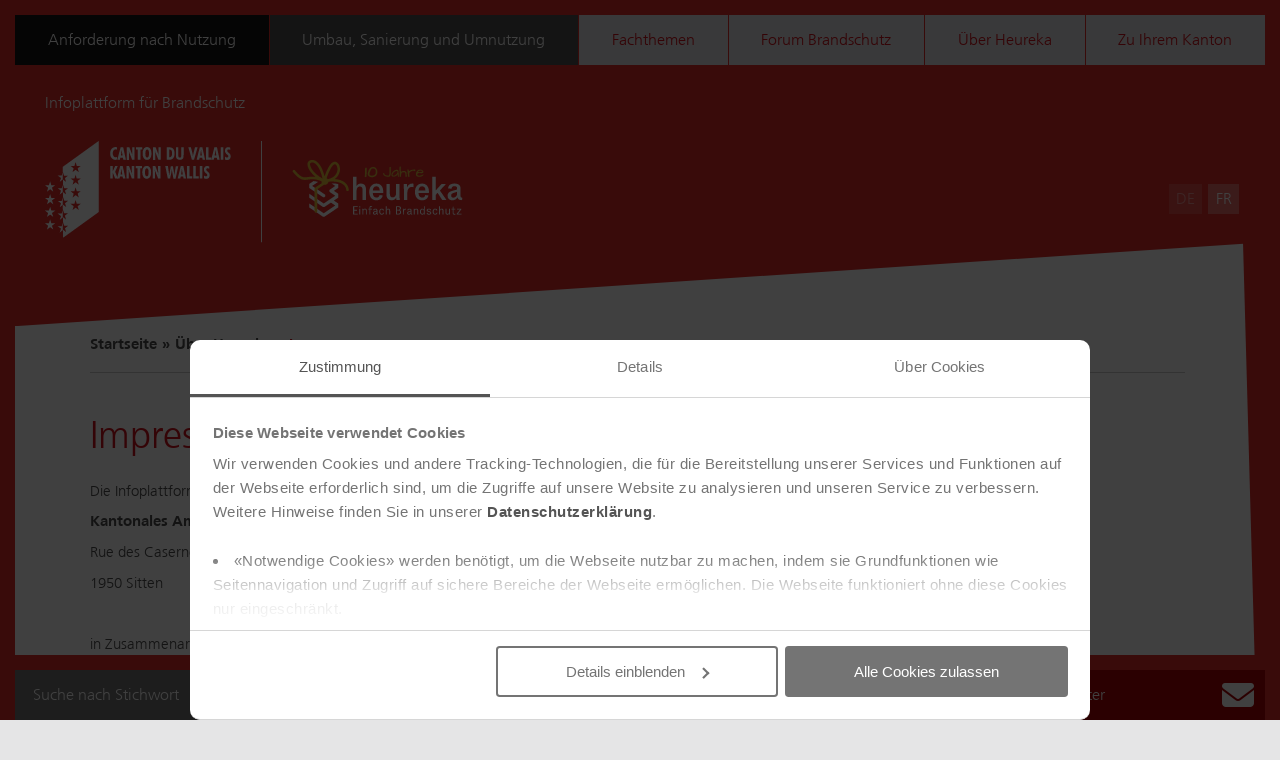

--- FILE ---
content_type: text/html; charset=utf-8
request_url: https://vs.heureka.ch/de/ueber-heureka/impressum
body_size: 22789
content:
<!DOCTYPE html>
<html lang="de-DE">
<head>

<meta charset="utf-8">
<!-- 
	Diese Seite wurde erstellt von:
	  Intersim
	  Kirchbergstrasse 105
	  3400 Burgdorf

	This website is powered by TYPO3 - inspiring people to share!
	TYPO3 is a free open source Content Management Framework initially created by Kasper Skaarhoj and licensed under GNU/GPL.
	TYPO3 is copyright 1998-2026 of Kasper Skaarhoj. Extensions are copyright of their respective owners.
	Information and contribution at https://typo3.org/
-->




<meta name="generator" content="TYPO3 CMS" />
<meta name="robots" content="noindex,follow" />
<meta name="twitter:card" content="summary" />
<meta name="x-build" content="2026-01-19 11:03:34" />


<link rel="stylesheet" href="/typo3temp/assets/css/d4f7db745d30d8478cddcaca7e8e6a5b.css?1718346247" media="all">
<link rel="stylesheet" href="/typo3conf/ext/ke_search_premium/Resources/Public/Css/auto-complete.css?1767867954" media="all">
<link rel="stylesheet" href="/typo3conf/ext/is_design/Resources/heureka/css/jquery/jquery.jscrollpane.css?1767867971" media="all">
<link rel="stylesheet" href="/typo3conf/ext/is_design/Resources/heureka/css/jquery/jquery.bxslider.custom.css?1767867971" media="all">
<link rel="stylesheet" href="/typo3conf/ext/is_design/Resources/heureka/css/jquery/jquery.chosen.css?1767867971" media="all">
<link rel="stylesheet" href="/typo3conf/ext/is_design/Resources/heureka/css/designVS.css?1767867971" media="all">






<script src="https://browser.sentry-cdn.com/7.0.0/bundle.js"></script>
        <script>
            Sentry.onLoad(function() {
                Sentry.init({dsn: "",});
            });
        </script><!--cookie -->
<script id="Cookiebot" src="https://consent.cookiebot.com/uc.js" data-cbid="91e21f5e-c952-4e55-808a-fb29bbd6e8ae" type="text/javascript" async></script>
<!-- cookie -->
<!-- Adobe Analytics -->
<script src="https://assets.adobedtm.com/ea38d5a67a31/178547e2cd34/launch-6af970a6906e.min.js" async></script>
<!-- End Adobe Analytics -->
<title>Impressum &#124 Heureka</title><link rel="alternate" hreflang="de" href="/de/ueber-heureka/impressum" /><link rel="alternate" hreflang="fr" href="/fr/a-propos-dheureka/impressum" />    <link rel="icon" href="/typo3conf/ext/is_design/Resources/heureka/favicons/favicon.svg">
    <link rel="mask-icon" href="/typo3conf/ext/is_design/Resources/heureka/favicons/favicon.svg" color="#141412">
    <link rel="alternate icon" href="/typo3conf/ext/is_design/Resources/heureka/favicons/favicon.ico"><meta property="og:title" content="Impressum" /><meta property="og:type" content="article" /><meta property="og:url" content="https://vs.heureka.ch/de/ueber-heureka/impressum" /><meta property="og:image" content='https://vs.heureka.ch/typo3conf/ext/is_design/Resources/Public/Images/share_image_de.jpg' /><meta property="og:description" content="" /><meta property="og:site_name" content="GVB - Heureka" /><meta property="article:published_time" content="2022-08-17T14:08:46+01:00" /><meta property="article:modified_time" content="2022-08-30T11:08:43+01:00" /><meta property="og:locale" content="de_DE" />
<link rel="canonical" href="https://vs.heureka.ch/de/ueber-heureka/impressum"/>

<link rel="alternate" hreflang="de-DE" href="https://vs.heureka.ch/de/ueber-heureka/impressum"/>
<link rel="alternate" hreflang="fr-FR" href="https://vs.heureka.ch/fr/a-propos-dheureka/impressum"/>
<link rel="alternate" hreflang="x-default" href="https://vs.heureka.ch/de/ueber-heureka/impressum"/>
</head>
<body id="Page9491" class="gvb-color--primaryColor">


    <div class="gvb-wrapper">
        <div class="gvb-mobile-wrapper">
            <div class="gvb-mobile-toggle">
                <i class="gvb-icon gvb-mobile-menu"></i>
            </div>
            <div class="gvb-mobile-dropdown">
                <div class="gvb-mobile-dropdown-scroll">
                    <nav class="gvb-fixed-nav gvb-nav-search">
                        

    <ul>
        
            
                    <li class="gvb-nav-search-usage">
                        <a href="/de/suche">
                            <span>Suche nach Stichwort</span>
                            <i class="gvb-icon gvb-meta-search-arrow"></i>
                        </a>
                    </li>
                
        
            
                    <li class="gvb-nav-search-word">
                        <a href="/de/suche-a-z">
                            <span>Suche A-Z</span>
                            <i class="gvb-icon gvb-meta-search-az"></i>
                        </a>
                    </li>
                
        
            
                    <li class="gvb-nav-glossar">
                        <a href="/de/glossar">
                            <span>Glossar</span>
                            <i class="gvb-icon gvb-meta-glossar"></i>
                        </a>
                    </li>
                
        
            
                    <li class="gvb-nav-my-projects">
                        <a href="/de/meine-downloads">
                            <span>Meine Downloads</span>
                            <i class="gvb-icon gvb-meta-projects"></i>
                        </a>
                    </li>
                
        
            
                    <li class="gvb-nav-my-newsletter">
                        <a href="/de/newsletter">
                            <span>Newsletter</span>
                            
                                    <i class="gvb-icon gvb-meta-newsletter"></i>
                                
                            
                        </a>
                    </li>
                
        
    </ul>


                    </nav>
                    <nav class="gvb-fixed-nav gvb-nav-main">
                        
    
    <ul>
        
            <li class="gvb-nav-9500">
                <a href="/de/anforderung-nach-nutzung" class="gvb-nav-main__link gvb-nav-main__link--secondaryColor">
                    <span>Anforderung nach Nutzung</span>
                </a>
                
            </li>
        
            <li class="gvb-nav-10970">
                <a href="/de/umbau-sanierung-und-umnutzung" class="gvb-nav-main__link gvb-nav-main__link--tertiaryColor">
                    <span>Umbau, Sanierung und Umnutzung</span>
                </a>
                
            </li>
        
            <li class="gvb-nav-9388 gvb-has-dropdown">
                <a href="/de/fachthemen" class="gvb-nav-main__link gvb-nav-main__link--">
                    <span>Fachthemen</span>
                </a>
                
                    <div class="gvb-dropdown">
                        <div class="gvb-dropdown-content">
                            <div class="gvb-decoration gvb-decoration-bottom"></div>
                            <div class="gvb-decoration gvb-decoration-left"></div>
                            
                                    
                                        
                                            <ul>
                                                
                                                    <li>
                                                        <a href="/de/fachthemen/baustoffe-und-deren-verwendung" class="js-open-nav">
                                                            <span>Baulicher Brandschutz</span>
                                                        </a>
                                                        
                                                            <ul>
                                                                
                                                                    
                                                                    
                                                                        
                                                                                <li>
                                                                                    <a href="/de/fachthemen/baustoffe-und-deren-verwendung">
                                                                                        <span>Baustoffe und deren Verwendung</span>
                                                                                    </a>
                                                                                </li>
                                                                            
                                                                    
                                                                
                                                                    
                                                                    
                                                                        
                                                                                <li>
                                                                                    <a href="/de/fachthemen/bauteile-und-deren-verwendung">
                                                                                        <span>Bauteile und deren Verwendung</span>
                                                                                    </a>
                                                                                </li>
                                                                            
                                                                    
                                                                
                                                                    
                                                                    
                                                                        
                                                                                <li>
                                                                                    <a href="/de/fachthemen/brandschutzabstaende-tragwerke-und-brandabschnitte">
                                                                                        <span>Brandschutzabstände, Tragwerke und Brandabschnitte</span>
                                                                                    </a>
                                                                                </li>
                                                                            
                                                                    
                                                                
                                                                    
                                                                    
                                                                        
                                                                                <li>
                                                                                    <a href="/de/fachthemen/flucht-und-rettungswege">
                                                                                        <span>Flucht- und Rettungswege</span>
                                                                                    </a>
                                                                                </li>
                                                                            
                                                                    
                                                                
                                                            </ul>
                                                            <i class="nav-open-trigger gvb-icon gvb-content-buttons-arrow-down"></i>
                                                        
                                                    </li>
                                                
                                                    <li>
                                                        <a href="/de/fachthemen/baustoffe-und-bauteile-in-holz" class="js-open-nav">
                                                            <span>Holzbauten</span>
                                                        </a>
                                                        
                                                            <ul>
                                                                
                                                                    
                                                                    
                                                                        
                                                                                <li>
                                                                                    <a href="/de/fachthemen/baustoffe-und-bauteile-in-holz">
                                                                                        <span>Baustoffe und Bauteile in Holz</span>
                                                                                    </a>
                                                                                </li>
                                                                            
                                                                    
                                                                
                                                                    
                                                                    
                                                                        
                                                                                <li>
                                                                                    <a href="/de/fachthemen/fassaden-und-aussenwaende-mit-holz">
                                                                                        <span>Fassaden und Aussenwände mit Holz</span>
                                                                                    </a>
                                                                                </li>
                                                                            
                                                                    
                                                                
                                                            </ul>
                                                            <i class="nav-open-trigger gvb-icon gvb-content-buttons-arrow-down"></i>
                                                        
                                                    </li>
                                                
                                                    <li>
                                                        <a href="/de/fachthemen/brandmeldeanlagen" class="js-open-nav">
                                                            <span>Technischer Brandschutz</span>
                                                        </a>
                                                        
                                                            <ul>
                                                                
                                                                    
                                                                    
                                                                        
                                                                                <li>
                                                                                    <a href="/de/fachthemen/brandmeldeanlagen">
                                                                                        <span>Brandmeldeanlagen</span>
                                                                                    </a>
                                                                                </li>
                                                                            
                                                                    
                                                                
                                                                    
                                                                    
                                                                        
                                                                                <li>
                                                                                    <a href="/de/fachthemen/feuerloescher-und-wasserloeschposten">
                                                                                        <span>Feuerlöscher und Wasserlöschposten</span>
                                                                                    </a>
                                                                                </li>
                                                                            
                                                                    
                                                                
                                                                    
                                                                    
                                                                        
                                                                                <li>
                                                                                    <a href="/de/fachthemen/blitzschutzsysteme">
                                                                                        <span>Blitzschutzsysteme</span>
                                                                                    </a>
                                                                                </li>
                                                                            
                                                                    
                                                                
                                                                    
                                                                    
                                                                        
                                                                                <li>
                                                                                    <a href="/de/fachthemen/rauch-und-waermeabzugsanlagen">
                                                                                        <span>Rauch- und Wärmeabzugsanlagen</span>
                                                                                    </a>
                                                                                </li>
                                                                            
                                                                    
                                                                
                                                                    
                                                                    
                                                                        
                                                                                <li>
                                                                                    <a href="/de/fachthemen/sprinkleranlagen">
                                                                                        <span>Sprinkleranlagen</span>
                                                                                    </a>
                                                                                </li>
                                                                            
                                                                    
                                                                
                                                                    
                                                                    
                                                                        
                                                                                <li>
                                                                                    <a href="/de/fachthemen/sicherheitsbeleuchtung-und-rettungszeichen">
                                                                                        <span>Sicherheitsbeleuchtung und Rettungszeichen</span>
                                                                                    </a>
                                                                                </li>
                                                                            
                                                                    
                                                                
                                                            </ul>
                                                            <i class="nav-open-trigger gvb-icon gvb-content-buttons-arrow-down"></i>
                                                        
                                                    </li>
                                                
                                                    <li>
                                                        <a href="/de/fachthemen/heizungen-oefen-und-cheminees" class="js-open-nav">
                                                            <span>Gebäudetechnik</span>
                                                        </a>
                                                        
                                                            <ul>
                                                                
                                                                    
                                                                    
                                                                        
                                                                                <li>
                                                                                    <a href="/de/fachthemen/heizungen-oefen-und-cheminees">
                                                                                        <span>Heizungen, Öfen und Cheminées</span>
                                                                                    </a>
                                                                                </li>
                                                                            
                                                                    
                                                                
                                                                    
                                                                    
                                                                        
                                                                                <li>
                                                                                    <a href="/de/fachthemen/lueftungen-und-klimaanlagen">
                                                                                        <span>Lüftungen und Klimaanlagen</span>
                                                                                    </a>
                                                                                </li>
                                                                            
                                                                    
                                                                
                                                                    
                                                                    
                                                                        
                                                                                <li>
                                                                                    <a href="/de/fachthemen/aufzuege-rolltreppen-feuerwehraufzuege">
                                                                                        <span>Aufzüge, Rolltreppen, Feuerwehraufzüge</span>
                                                                                    </a>
                                                                                </li>
                                                                            
                                                                    
                                                                
                                                                    
                                                                    
                                                                        
                                                                                <li>
                                                                                    <a href="/de/fachthemen/technische-anlagen">
                                                                                        <span>Technische Anlagen in Fluchtwegen</span>
                                                                                    </a>
                                                                                </li>
                                                                            
                                                                    
                                                                
                                                                    
                                                                    
                                                                        
                                                                                <li>
                                                                                    <a href="/de/fachthemen/solaranlagen">
                                                                                        <span>Solaranlagen auf Dächern</span>
                                                                                    </a>
                                                                                </li>
                                                                            
                                                                    
                                                                
                                                                    
                                                                    
                                                                        
                                                                                <li>
                                                                                    <a href="/de/fachthemen/photovoltaik-an-fassaden">
                                                                                        <span>Photovoltaik an Fassaden</span>
                                                                                    </a>
                                                                                </li>
                                                                            
                                                                    
                                                                
                                                                    
                                                                    
                                                                        
                                                                                <li>
                                                                                    <a href="/de/fachthemen/batteriespeicher-richtig-aufstellen">
                                                                                        <span>Batteriespeicher richtig aufstellen</span>
                                                                                    </a>
                                                                                </li>
                                                                            
                                                                    
                                                                
                                                            </ul>
                                                            <i class="nav-open-trigger gvb-icon gvb-content-buttons-arrow-down"></i>
                                                        
                                                    </li>
                                                
                                            </ul>
                                        
                                    
                                        
                                            <ul>
                                                
                                                    <li>
                                                        <a href="/de/fachthemen/qualitaetssicherung" class="js-open-nav">
                                                            <span>Planung und Qualitätssicherung</span>
                                                        </a>
                                                        
                                                            <ul>
                                                                
                                                                    
                                                                    
                                                                        
                                                                                <li>
                                                                                    <a href="/de/fachthemen/qualitaetssicherung">
                                                                                        <span>Qualitätssicherung</span>
                                                                                    </a>
                                                                                </li>
                                                                            
                                                                    
                                                                
                                                                    
                                                                    
                                                                        
                                                                                <li>
                                                                                    <a href="/de/fachthemen/brandschutz-richtig-planen">
                                                                                        <span>Brandschutz richtig planen</span>
                                                                                    </a>
                                                                                </li>
                                                                            
                                                                    
                                                                
                                                                    
                                                                    
                                                                        
                                                                                <li>
                                                                                    <a href="/de/fachthemen/anforderungen-der-feuerwehr">
                                                                                        <span>Anforderungen der Feuerwehr</span>
                                                                                    </a>
                                                                                </li>
                                                                            
                                                                    
                                                                
                                                                    
                                                                    
                                                                        
                                                                                <li>
                                                                                    <a href="/de/fachthemen/brandschutzkonzepte">
                                                                                        <span>Brandschutzkonzepte</span>
                                                                                    </a>
                                                                                </li>
                                                                            
                                                                    
                                                                
                                                                    
                                                                    
                                                                        
                                                                                <li>
                                                                                    <a href="/de/fachthemen/risikobasierter-brandschutz">
                                                                                        <span>Risikobasierter Brandschutz</span>
                                                                                    </a>
                                                                                </li>
                                                                            
                                                                    
                                                                
                                                                    
                                                                    
                                                                        
                                                                                <li>
                                                                                    <a href="/de/fachthemen/nachweise">
                                                                                        <span>Nachweise</span>
                                                                                    </a>
                                                                                </li>
                                                                            
                                                                    
                                                                
                                                                    
                                                                    
                                                                        
                                                                                <li>
                                                                                    <a href="/de/fachthemen/alternativkonzepte">
                                                                                        <span>Alternativkonzepte</span>
                                                                                    </a>
                                                                                </li>
                                                                            
                                                                    
                                                                
                                                                    
                                                                    
                                                                        
                                                                                <li>
                                                                                    <a href="/de/fachthemen/teilrevision-2017-und-bsv-2015-aenderungen-im-ueberblick">
                                                                                        <span>Teilrevision 2017 und BSV 2015 - Änderungen im Überblick</span>
                                                                                    </a>
                                                                                </li>
                                                                            
                                                                    
                                                                
                                                            </ul>
                                                            <i class="nav-open-trigger gvb-icon gvb-content-buttons-arrow-down"></i>
                                                        
                                                    </li>
                                                
                                                    <li>
                                                        <a href="/de/fachthemen/rauchwarnmelder" class="js-open-nav">
                                                            <span>Betrieb und organisatorische Massnahmen</span>
                                                        </a>
                                                        
                                                            <ul>
                                                                
                                                                    
                                                                    
                                                                        
                                                                                <li>
                                                                                    <a href="/de/fachthemen/rauchwarnmelder">
                                                                                        <span>Rauchwarnmelder</span>
                                                                                    </a>
                                                                                </li>
                                                                            
                                                                    
                                                                
                                                                    
                                                                    
                                                                        
                                                                                <li>
                                                                                    <a href="/de/fachthemen/massnahmen-im-betrieb">
                                                                                        <span>Massnahmen im Betrieb</span>
                                                                                    </a>
                                                                                </li>
                                                                            
                                                                    
                                                                
                                                                    
                                                                    
                                                                        
                                                                                <li>
                                                                                    <a href="/de/fachthemen/sorgfaltspflicht">
                                                                                        <span>Sorgfaltspflicht</span>
                                                                                    </a>
                                                                                </li>
                                                                            
                                                                    
                                                                
                                                                    
                                                                    
                                                                        
                                                                                <li>
                                                                                    <a href="/de/fachthemen/sicherheitsbeauftragte">
                                                                                        <span>Sicherheitsbeauftragte</span>
                                                                                    </a>
                                                                                </li>
                                                                            
                                                                    
                                                                
                                                                    
                                                                    
                                                                        
                                                                                <li>
                                                                                    <a href="/de/fachthemen/gefaehrliche-stoffe">
                                                                                        <span>Gefährliche Stoffe</span>
                                                                                    </a>
                                                                                </li>
                                                                            
                                                                    
                                                                
                                                                    
                                                                    
                                                                        
                                                                                <li>
                                                                                    <a href="/de/fachthemen/umgang-mit-lithium-ionen-batterien">
                                                                                        <span>Umgang mit Lithium-Ionen-Batterien</span>
                                                                                    </a>
                                                                                </li>
                                                                            
                                                                    
                                                                
                                                            </ul>
                                                            <i class="nav-open-trigger gvb-icon gvb-content-buttons-arrow-down"></i>
                                                        
                                                    </li>
                                                
                                                    <li>
                                                        <a href="/de/fachthemen/brandschutzfachmann-experte-und-vkf-zertifizierungen" class="js-open-nav">
                                                            <span>Aus- und Weiterbildung</span>
                                                        </a>
                                                        
                                                            <ul>
                                                                
                                                                    
                                                                    
                                                                        
                                                                                <li>
                                                                                    <a href="/de/fachthemen/brandschutzfachmann-experte-und-vkf-zertifizierungen">
                                                                                        <span>Brandschutzfachmann/ experte und VKF-Zertifizierungen</span>
                                                                                    </a>
                                                                                </li>
                                                                            
                                                                    
                                                                
                                                                    
                                                                    
                                                                        
                                                                                <li>
                                                                                    <a href="/de/fachthemen/kurse-module-und-veranstaltungen">
                                                                                        <span>Kurse, Module und Veranstaltungen</span>
                                                                                    </a>
                                                                                </li>
                                                                            
                                                                    
                                                                
                                                            </ul>
                                                            <i class="nav-open-trigger gvb-icon gvb-content-buttons-arrow-down"></i>
                                                        
                                                    </li>
                                                
                                                    <li>
                                                        <a href="/de/fachthemen/raum-mit-mehr-als-300-personen" class="js-open-nav">
                                                            <span>Spezielle Situationen und Nutzungen</span>
                                                        </a>
                                                        
                                                            <ul>
                                                                
                                                                    
                                                                    
                                                                        
                                                                                <li>
                                                                                    <a href="/de/fachthemen/raum-mit-mehr-als-300-personen">
                                                                                        <span>Raum mit mehr als 300 Personen</span>
                                                                                    </a>
                                                                                </li>
                                                                            
                                                                    
                                                                
                                                            </ul>
                                                            <i class="nav-open-trigger gvb-icon gvb-content-buttons-arrow-down"></i>
                                                        
                                                    </li>
                                                
                                            </ul>
                                        
                                    
                                
                        </div>
                    </div>
                
            </li>
        
            <li class="gvb-nav-9387">
                <a href="https://forum-brandschutz.ch/?theme=vs" target=_blank class="gvb-nav-main__link gvb-nav-main__link--defaultColor">
                    <span>Forum Brandschutz</span>
                </a>
                
            </li>
        
            <li class="gvb-nav-9488 gvb-has-dropdown">
                <a href="/de/ueber-heureka" class="gvb-nav-main__link gvb-nav-main__link--">
                    <span>Über Heureka</span>
                </a>
                
                    <div class="gvb-dropdown">
                        <div class="gvb-dropdown-content">
                            <div class="gvb-decoration gvb-decoration-bottom"></div>
                            <div class="gvb-decoration gvb-decoration-left"></div>
                            
                                    
                                        
                                            <ul>
                                                
                                                    <li>
                                                        <a href="/de/ueber-heureka/geltungsbereich-zustaendigkeiten" class="">
                                                            <span>Geltungsbereich und Zuständigkeiten</span>
                                                        </a>
                                                        
                                                    </li>
                                                
                                                    <li>
                                                        <a href="/de/ueber-heureka/rechtliche-bestimmungen" class="">
                                                            <span>Rechtliche Bestimmungen</span>
                                                        </a>
                                                        
                                                    </li>
                                                
                                                    <li>
                                                        <a href="/de/ueber-heureka/impressum" class="">
                                                            <span>Impressum</span>
                                                        </a>
                                                        
                                                    </li>
                                                
                                                    <li>
                                                        <a href="/de/ueber-heureka/datenschutzerklaerung" class="">
                                                            <span>Datenschutzerklärung</span>
                                                        </a>
                                                        
                                                    </li>
                                                
                                            </ul>
                                        
                                    
                                
                        </div>
                    </div>
                
            </li>
        
        <li class="gvb-has-dropdown">
            <a href="#" class="gvb-nav-main__link gvb-nav-main__link--">
                <span>Zu Ihrem Kanton</span>
            </a>
            <div class="gvb-dropdown">
                <div class="gvb-dropdown-content">
                    <div class="gvb-decoration gvb-decoration-bottom"></div>
                    <div class="gvb-decoration gvb-decoration-left"></div>
                    

        <div class="sektionen-select-container" data-section-menu>
            <div class="sektionen-select-map">
                <h3 class="sektionen-select-title">Kanton auswählen</h3>
                <svg class="sektionen-select-map-svg" xmlns="http://www.w3.org/2000/svg" viewBox="0 0 1000 643" width="1000" height="643">
                    <g>
                    <a href="#">
                        <path id="GE" class="canton" d="M50.2,488.8L50,489l-3.6,10l-1.5,12.1l-1.6,1.5l-1.3,2l-0.9,2.2l-0.6,2.7l11-10.9l9.1-17.9l0.7,2
                            l0.1,1.3l2.1,5.3l1,1.4l2.3,1.2l3.7-1.7l1.6,0.6l1.1,7.4l-5.7,6.1l-14.2,9.4L42,537l-7.1,3.7l-7.6-3.4l-10,0.4l-10.1,2.4l-5.3,3.2
                            l2.9-7l1.7-3.2l0.7-2.7l-3.9-4.9L1,521.1l0.8-3.9l5.4-3.4l13.3-6.5l1.1-0.2l1.8,0.6l1.3,0.2l1.3-0.2l4.8-1.5l1-2.1l-0.2-3l0.1-3.5
                            l1.6-9l0.7-2.5l3.2-7.3L49.5,489L50.2,488.8L50.2,488.8z"/>
                    </a>
                    </g>
                    <g>
                    <a href="#">
                        <path id="JU" class="canton" d="M306.7,122.3l0.6,1l0.6,0.5l9.3,4.7l6,4.8l1.5,2.5l0.3,2.6l1.5,1.1h2.4l10.7,2.8l4.3,0.4l1.6-0.1
                            l1.8,0.7l1.9,1.3l2.1,3.5l3.5,3l-3.6,3.4l-0.5,2.1l0.2,1.1l0.8,0.5l4.1,0.5l-0.6,0.8l-13.2,3.8l-24.2-2l-2.1-0.9l-1.3-2.8l-0.6-0.2
                            l-0.5,0.6l-0.4,1.4l-0.9,1.1l-1.2,1.2l-1.8,0.8l-3.7,3.1l-2.5,1.6l-5.7,2l-3.4,0.7l-4.2,0.3l-18.6-3.8l-0.6,3.3l0.4,1.5l-0.4,1.2
                            l-0.9,1l-2.2,1.6l-0.4,1l-0.1,1.8l0.4,2.3l0.5,1.4l-1.2,1.1l-10.9,2.1l-6.9-0.7l-1.4,0.3l-0.9,0.9l-0.4,1.8l-0.6,1.3l-1.6,2.4
                            l-1,2.2l-1.6,2.1l-2.4,2.4l-3.5,1.8l-2,1.6l-2.4,2.4l-2.3,0.5l-5.1-0.2l-2.5,1.4l-8,6.2l-2.4,1.4l-1.7,0.5l-1-0.5l-0.7-0.9l-2.1-1.7
                            l-6-0.4l-2.6-1l0.5-0.5l4.2-7l6.4-6.6l15-11.1l-0.9-8.1l1.4-6.7l4.2-4.3l2-0.2l1.2-0.5l3.2-4.4l2.3-1.3l2.3-0.6l2.1-1.4l1.7-3.6
                            l-2.3-3.3l-3.3-3l-3.3-2.7l-4.1,2l-26.3,2.6l1.1-4.2l2.7-5.1l3.3-4.3l5.7-3.4l0.3-6.2l5.8-1.3l3.6-2l3.3-2.9l1.7-2.7l-1.1-3.9
                            l-2.3-4.6l-0.5-3.6l4.1-1.3l2-1.5l2-0.5l2,0.5l2,1.5l5.7,0.9l11-2l5.3,1.1l2.8,1.7l3,0.5l6-0.6l-4,9.3l1.2,5.3l4.8,2.9l6.5,2.1
                            l0.9,0.7l0.7,1.2l0.8,1.1l1.8,0.8l1.4-0.3l8.4-3.7l5.9-1.2L306.7,122.3L306.7,122.3z"/>
                    </a>
                    </g>
                    <g>
                    <a href="#">
                        <path id="NE" class="canton" d="M199,209.5l4.5,2.5l2.5,3.3l1.4,2.9l0.7,3l-0.2,2.2l-0.9,4.1l-0.4,1l-1.1,1.1l-0.6,2.4l0.1,2h0.6
                            l33.7-10.5l1.5-0.4l0.2,4.4l3,0.8l6.5,3.7l1.7,1.5l0.8,1.4v0.5l-1.2,1l-0.2,0.9l0.6,1.9l0.4,2.6v1.7l-0.6,1.9l-2.1,1.1l-2.3,1.9
                            l-4.9,2.1l-0.8,1l-0.7,1.5l-1.2,5.4l-1,2.3l-2.1,5.8l-16.7,13.8l-8.5,7.1l-7.1,5.9l-24.2,20l-3.6-8.1l-0.8-3.4l0.1-3.1l-0.2-1.8
                            l-0.6-1.7l-1.8-1.5l-1.2-1.6l-0.6-2l0.5-3.1l-0.7-4l-13.1,7.9l-5.8,4.9l-3.4,2.3l-6.7,2.3l-10.8,5.7l-3.1,2.4l-2.2,1.2l-1.9,0.3
                            l-11.4,0.6l-4.1,0.7l0.8-2l0.4-4.5l-0.7-3.6l-3-5.6l-0.9-2.9l3.3-11.4l10.7-6.3l23.8-7.5l14.8-11.3l5-7.3l-2.6-6l3-5.2l2-2l5.6-2
                            l0.8-2.1l0.8-0.6l3.2-1.6l-0.3-5.6l6.7-2.3l14-13L199,209.5L199,209.5z"/>
                    </a>
                    </g>
                    <g>
                    <a href="#">
                        <path id="AG" class="canton" d="M546.5,73.4l-0.3,2l-5.1,8.3l-4.8,4.8l-3.7,6l-1.1,6.2l-0.1,3.4l1.2,4.5l4.8,10.5l1.7,5l3,4l0.6,1.3
                            l-1,2.7l-5.8,6l-0.5,1.8l1.9,1.7l4.4,2.3l1,1.1l-0.1,2.1l-0.5,4.6l0.7,2.3l2.6,2.8l6.6-2l-0.7,3.1l-2,3.6l-4.1,5.3l-3.8,2.4
                            l-1.5,0.6L538,170l0.5,2.6l5,10.6l-2.9,5.6l-0.3,2.9l1.2,13.8l1.6,11.4l-6.4-0.3l-2.8-1.3l-1.2-1.1l-1.6-2l-2.4-3.8l-0.8-1.6
                            l-7.4-21.2l-1.7-3.8l-0.9-2.7l-0.7-3.2L516,174l-1.3-1.2l-3.7-1.6l-3.7,0.4l-3.7,4.4l-1,2.6l-5,9l-3.6,2.7l-2,0.2l-1.5-0.6l-1-0.8
                            l-1.3-1.3l-0.6-1.7l0.3-0.8l1.6-0.7l-0.6-0.5l-2-0.8l-6-0.2l-4.5-1.5l-3.3-3.5l-15.2,6l-4.9-9.8l-3.4-1.5l-4.8,0.1l-0.9,0.2
                            l-0.5,1.3v2.6l0.3,2.8l-0.4,2l-1.2,1.1l-5.7,2h-5l-13.5,2.8l-2.9-5l-0.2-0.7l-0.6-6.4l1.7-2.1l5.3-10.7l0.7-0.8l9.8-9.1l1.6,0.4
                            l1.9,0.8l14.1,2.1l1.6-0.8l1.8-1.2l3-7.1l2.5-3.8l1.6-3.7l-0.2-6.2l-2.8-0.8l-2.2-1.2l-1.9-1.9l-1-1.5l-1-4.5l-1.4-0.9l-0.3-3
                            l0.2-1.7l-0.4-1.1l-1.9-2.3l-3.5-0.6l-2.8-1.9l-0.4-2v-4.6l-6.8-0.7l-2-1.5l-0.8-2.5l-6.5-9.9l-1-2.3l-1.3-0.9l-1.7-2.5l-3.2-0.9
                            l-1.3,0.2l-0.6,0.5l-0.3,1.4l-0.3,3.1l-0.5,0.9l-5.6,5.1l-3,0.4l-0.6-1.1l-0.5-1.9l-0.1-1.9l0.1-1.6l-1.3-1.1l-1-0.2l-8.1-4
                            l-0.7-0.5l8.7-1.8l4.2-2.4l3.5-4.2l4-6.4l3.1,1.6l14.3,0.9l1.3,1.4l0.7,3.1l0.5,3.1l0.6,1.4h28.7l10-2.3l2.1-1.5l1-1.4l0.9-1.6
                            l1.9-2.2l1.8-1.4l4.8-2.6l4-1.2l1.5-1.6l1.1-1.6L493,62l11.9-2h4l5.8,1.7l2.5,0.3l1.2,1.4l1.2,3.2l1.6,3.2l2.1,1.4l8.4,2.2l14.2,0.1
                            L546.5,73.4L546.5,73.4z"/>
                    </a>
                    </g>
                    <g>
                    <a href="#">
                        <path id="LU" class="canton" d="M543.1,216.9l2.7,4.4l1.9,0.5l2.3,1l1.2,3.5l-6.8,4.2l-1.2,1.1l-0.6,1.2l-0.3,1.2l-0.1,1.7l-0.3,1.2
                            l-0.8,1.1l-1.9,2.1l-0.4,1.1l0.4,1.8l1.2,1.6l2.4,1.3l3.4-1.6l8.9,2.4l8.5,7.8l0.8,1.2l0.7,1.6l-0.8,2.5l-0.7,1.7l-7.3,3.8l-1.2-2.2
                            l-3-3l-3.2-0.6l-1.9,1.9l-0.2,1.5l-2.2,0.7l-7.3-0.1l-0.6-1.4l-2.4-1.4l-3.4,1.7l-4.7,1.6l-2.8-0.5l-2.5-0.1l-2.8,0.5l-5.4-0.1
                            l-3.8,0.8l-4.2,1.5l-1.3,0.9l-0.7,1.6l-0.1,1.3l1,2.5l-12.3,1.2l-3.7,2.4l-0.5,0.9l0.9,2.8l0.2,1.7l-0.3,1.6l-4.5,4.1l-5.3,6.8
                            l-0.9,0.3l-0.5-0.4l-0.8-1.1l-1.9-0.1l-1.1,0.5l-0.9,0.7l-1.6,2.4l-0.8,1.6l-0.8,2.3l-0.8,4.7l-3.8,8.8l-0.5,1.7l0.7,3.3l1.1,2.4
                            l1.2,5l-3.6,5.8l-4.5-0.3l-3.9,1.5l-3.3,1.9l-1.7,0.3l-1.4-0.4l-2.9-3.5l-2.6-4.1l-14.6-11.7l-3.5-3.8l-0.1-2.5l-2-6.4l0.4-1.6
                            l2.1-2l0.7-1.9l0.2-2.4l-0.5-3.9v-1.9l0.4-1.4l0.8-0.6l1.9-0.8l1.7-1l0.5-0.2l1.8,0.5l1.1-0.2l1.1-0.8l0.7-1.2l0.8-1.9l1.2-0.9
                            l0.4-0.6l0.5-3.1l0.4-0.8l1.3-2l0.7-2.9l0.6-1.4l1.5-7.5l-4.8-1l-1.5-1.3l-5.9-0.6l-0.8-5.2l-1.1-1.4l-1.5-2.7l-1.9-2.6l-0.6-2.2
                            v-2.1l0.7-6.6v-6.4l0.5-3.4l0.6-2.2l1.8-3.2l-1.9-9.8v-3.3l-0.7-2.6l-1.2-2.9l-1-1.9l-5.7-13.2l13.5-2.8h5l5.7-2l1.2-1.1l0.4-2
                            l-0.3-2.8v-2.6l0.5-1.3l0.9-0.2l4.8-0.1l3.4,1.5l4.9,9.8l15.2-6l3.3,3.5l4.5,1.5l6,0.2l2,0.8l0.6,0.5l-1.6,0.7l-0.3,0.8l0.6,1.7
                            l1.3,1.3l1,0.8l1.5,0.6l2-0.2l3.6-2.7l5-9l1-2.6l3.7-4.4l3.7-0.4l3.7,1.6l1.3,1.2l1.2,1.9l0.7,3.2l0.9,2.7l1.7,3.8l7.4,21.2l0.8,1.6
                            l2.4,3.8l1.6,2l1.2,1.1l2.8,1.3L543.1,216.9L543.1,216.9z"/>
                    </a>
                    </g>
                    <g>
                    <a href="#">
                        <path id="NW" class="canton" d="M556.3,265.3l5.4,3.8l15.9-2.1l0.4,2l-0.3,1.7l-3.1,9.6l-0.6,1.3l-1,1.1l-2.5,2.3l-11.3,5.9l-3.7,2.5
                            l-0.5,0.7l-0.1,1l1.6,2.5l0.6,1.4l0.3,2.1l-0.4,2.3l0.9,6.6l-10.7,0.4l-2.3-1.9l-0.8-1.9l-1.1-0.5l-1,0.1l-4.2,2.8l-1.2,0.1l0.1-1
                            l0.1-2.2l-1.2-1.7l-0.8-0.2l-0.9,0.6l-0.8,1.6l0.1,1.1l0.7,1.5l0.4,3.8l0.4,1.6l1.2,4.1v3l2.2,1.6l0.3,0.7l0.3,1.9l1.2,1.6l0.9,1.5
                            l1.5,1.6l3.5,1.5l0.6,0.6l0.4,1.1l-0.5,0.6l-6.3,2l-5.2-4.6l-4.6-2.8l-4.5-6.3l-0.6-7.6l0.4-3.1l0.2-6.5l1.1-3.7l0.3-1.5v-8.7
                            l-0.4-1.3l-1.1-1l-5.2-2.5l-1.4-1.2l-1.1-1.5l0.3-2.2l0.6-1.1l1.3-2.1l0.6-1.5l0.7-3l-0.5-0.9l-0.8-0.5l-8.4-2.6h-0.9l-1,0.4
                            l-2.4,1.3l-3.8,0.9l-1-2.5l0.1-1.3l0.7-1.6l1.3-0.9l4.2-1.5l3.8-0.8l5.4,0.1l2.8-0.5l2.5,0.1l2.8,0.5l4.7-1.6l3.4-1.7l2.4,1.4
                            l0.6,1.4l7.3,0.1l2.2-0.7l0.2-1.5l1.9-1.9l3.2,0.6l3,3L556.3,265.3L556.3,265.3z"/>
                    </a>
                    </g>
                    <g>
                    <a href="#">
                        <path id="VS" class="canton" d="M558.9,414.5l-6.5,8.8l-3.7,2.5l-5.1,0.6l-1.9,0.6l-0.7,0.7l-0.1,0.8l0.3,1.3l-0.1,0.7l-1.2,2.1
                            l-0.9,2.3l-0.5,2.1l0.3,3.8l-9.4,2l-6.1,3.3l-4.7,5l-1.8,4.1l0.8,1.4l1.5,1.1l0.1,3.2l-1.3,3l-2.2,2.6l-2.6,2l-6.2,3.2L496,486.1
                            l-4.6,3.2l-9.6,2.1l-4.8,2.3l-4.3,4.4l-2.2,3.1l-0.9,2.7l0.7,1.2l5.2,4.5l6.5,12.7l0.7,11.7l-4.8,10.4l-9.7,8.4l-2.4,0.8l-4.6,0.5
                            l-2.2,1.7l-1.6,3.3l-0.5,3.7v3.6l-1.2,9.1l-0.4,0.6l-2.1,4.7l-0.2,0.7l-2.7,3.6l-1.6,1.4l-2.1,0.6l-15.7,3.6l-3.2,2.6l-2.4,4.6
                            l-0.6,6l-4.6,0.2l-0.2,0.6l-0.7,3.2l0.2,1.7l-0.6,1.1l-2.7,1.5l-1.3-0.1l-4-1.2l-6.1,0.1l-10.6-3.9l-2.2,0.3l-1.6,0.8l-1.9,0.4
                            l-2.7-0.9l-0.3-0.8l-4.2-6.1l-3.3-3.1l-3.5-2l-22.5-5.7l-3.7,1.9l-2.2,3.6l-2.4,3.2l-4.6,0.6l-6.6,2.9l-13.1,9.6l-7.1,2.5l-16.6-1.8
                            l-2.9,1l-6.2,3.9l-13.7,5.6l-6.6,1.3l-7.3,0.1l-6.8-1.4l-5.1-3.1l-9.9-11.2l-1.6-2.5l-1.1-3.2l-1.6-5.9l-2.5-6.6l-0.8-3.4l-1.1-0.7
                            l-15-17l-5-2.2l-1.9,0.8l-1.5,1.6l-1.7,1.3l-2.1-0.3l-2-1.5l-0.1-1l0.4-1.3l-0.1-2.5l0.4-0.3l-0.1-3.4l-0.4-3.1l0.4-1.4l1.8-2.1
                            l1.5-2.5l0.3-2.4l-3.4-3.3l-17.6-3.9l-1.9-5.4l2-10.9l3.8-11.5l7.9-15.3l-5.1-8.7l-7.8-8.4l-4.2-7.3l1.2-3.7l5.8-6.9l1.6-5.3
                            l-0.3-3.2l4.2,0.3l10.5,2.1l2.7-1.6l1.5,2.3l3.2,3.9l1.5,2.7l-0.1,1.7l-0.5,2.1l-0.3,2.4l0.9,2.4l2.7,1.9l3,0.6l2.3,1.9l1,5.7l1,2.9
                            l14.1,24.6l5,6.7l1.6,3.1l2.5,3.3l8.5-4.8l7.3-4.8l5.2-6.5l2.5-1.1l4.2-4.3l3.1-4.4l2.6-4.5l0.9-2.5l-0.4-4.2l0.1-1l3.8-4.2l2.7-3.1
                            l7.7-4.5l1.7-2.9l0.2-2.1l1-0.9l7.2-2.4h1.3l0.6,0.7l0.2,2.2l-0.3,2.6l0.3,0.8l1.3,0.4l1.3,0.7l8.3-2.8l5.1-3.6l2.1-2.5l1-0.8
                            l3.2-0.7l9.6-0.1l5.3,1.6l1.9,0.7l1.4-0.1l1.9-0.5l7.9-3.3l3.2-2.9l-2.8-1.7l-1.3-1.7l5-3.2l7.5-2.2l0.7-0.8l2.4-1.9l0.4-0.7
                            l0.7-2.1l1.7-1.2l4.6,0.6l14.6,7.1l2.6-0.2l27-19.7l2.6,0.8h3.3l2-0.4l4.7-1.8l8.1-5.7l6.1-4l0.7-0.9l0.8-1.6l-0.3-2.1l-1.4-2.7
                            v-0.5l1.2-1.1l7.2-4.5l5.7-0.3l18.8,3.6l1.9,1.6l5.3,2.4l6,0.6l0.3,0.2l0.2,2.5l0.8,0.5l1.1,0.4l1.3-0.1l11.5-2.3l5.3-1.9l10.2-5.8
                            l2.3-2l3.5-2.2l2.3-2.4l1.1-1.6l1-1.8l1.1-7.1l1.3-5l0.9-2.6l1.3-2.7l4.3-5.3l2.4-0.4l1.8,0.9l0.5,0.8l0.4,1.5l-0.1,2.7l-0.5,4
                            l-0.8,3.5l-1.5,5.2l-0.3,1.6l0.3,1.8l0.6,2l2.4,5.9l3.3,5.3L558.9,414.5L558.9,414.5z"/>
                    </a>
                    </g>
                    <g>
                    <a href="#">
                        <path id="AR" class="canton" d="M809.2,116.5l-5.8,2.4l-3.4,0.6l-4.1-0.2v1.3l0.3,0.7l7,3.5l0.4,3l-9.5,5.9l-0.4-4.6l1.1-1.2l0.1-1.5
                            l-0.2-1.2l-0.9-1.2l-1.1-1.1l-1.4-1.2l-0.8,0.2l-1.4,1.3l-1.4,1l-0.7,2.2l1,0.9l0.3,0.7l-0.5,0.6l-2.6,1.3l-2.3,1.3l-0.7,3.7
                            l-1.1,8.2l1.5,4.9l-7.1-0.2L752,136.7l-1.4,1.4v2.4l-0.2,4l-1.2,3.1l-1.2,2.3l-1.8,2.2l-3.3,2.6l-0.7,1.9l-0.6,7.7l0.4,2.8l0.8,2
                            l1.7,2.3l1.1,2l0.8,2.6l0.4,1.4l1.1,3.4l-3.7,1l-1.4-0.1l-2.3-1.7l-6.8-3.8l-11-1.4l-2-0.6l-1-0.6l-1.6-2l2.6-3l-1.6-7.4l0.1-2
                            l0.5-1.3l1.4-1.6l1.7-2.9l-0.3-1.1l-0.7-0.5h-1l-2.2,0.5l-2.9-5.7l0.4-0.6l2.7-2.6l1.7-3l2.2-4.8l1.1-2l0.8-0.9l2,0.3l7.9-1.2h1.6
                            l3.6,1.2l10-2l7.9-1.3h4.9l2.6-0.8l1.4-1.5l0.4-1.7l0.7-2l1.1-2l2.6-0.6l1.9-0.8l11.1-5l4.6-4.2l1.2-0.6l0.9-0.1l1,0.6l1.9,0.4
                            l0.6,0.4l2.2,1.8l3.5,1.3L809.2,116.5L809.2,116.5z"/>
                    </a>
                    </g>
                    <g>
                    <a href="#">
                        <path id="SG" class="canton" d="M779.7,100.1l4.3,3.8l5.1-1.5l7.8-6.4l0.4,0.4l6.6,9.9l8.2,3.8l6.3,5.6l-0.1,13.9l-2.2,5l-8.6,10.8
                            l-1,3l-1.1,5.7l-0.9,2.3l-7.5,9.1l-10.8,18.3l-3.8,11l-0.5,11l1.7,5.4l2.4,4.7l1.8,5.2l0.1,6.9l-2.1,4.4l-3.4,3.5l-2.5,3.5l0.2,3
                            v1.3l1.7,5.4l2.5,5.4L791,266l1.3,2.6l-1.7,0.4l-1.3,0.8l-1.1,1.2l-0.8,3l-0.6,1.3l-2.1,1.7l-1.1,1.4l-1.5,2.7l-1.1,2.5l-0.7,3.9
                            l0.1,1.5l-0.3,1.7l-0.6,1.8l-2.9,5.1l-2.8,0.9l-0.6,2.7l-0.7,0.3l-1.6-0.2l-2.5-1.9l-4.5-2.2l-29.6-4.4l-1,0.6l-1.9-0.2l-3.5-4.2
                            l0.4-3l-0.2-1.3l-1.7-3.8l-0.8-2.9l-0.1-1.2l0.7-1.8l1-9.3l-0.4-2.3l-0.9-2.9l-2.9-6l-1.9-2.5l-1.8-1.4l-1.6,0.2l-1.6,0.5l-2.5,1.3
                            l-4.1,0.4l-1.4-0.4l-4.1-2.4l-0.2-0.6l0.6-0.8l7.6-5.3l1.3-4.6l1.1-15.5l-23.3-4.5l-3.4-2l-11.6-10.6h-1.3l-3.5,1.9l-5.9-6l-1.4-2.7
                            l0.1-2.8l0.6-3.1l-6.9-2.2l-20.8,2.1l-12.1-2.1l3-7.6l4.1-3.2l9.1,1.3l2.9-0.3l13.1-6.1l2-1.8l1-1.6l-0.1-2.7l1.2-2l1.7-2.2l2.8-2.5
                            l1.4-1.6l0.7-1.3l-0.7-2.5l-1.3-7l-5.2-9.6l-1-1.4l2.3-0.1l1.8-2.5l3-5.5l2.2-2.6l2.5-5.6l0.8-1.2l1-0.3l0.8,0.3l1.6-0.2l2.2-1.1
                            l1.2-0.3l1.5-0.2l0.8-0.5l0.4-0.8l0.1-1.1l-0.3-3.3v-1.2l-6.1-4.4l-0.5-1.1l-0.2-1.6l0.7-1.5l1.3-0.5l2.2-0.6l1.8-2l0.8-0.2l1.7,0.6
                            l1.4,0.1l3.8-0.6l0.7,0.1l1.6,2l0.6,0.2l2.8-0.3l2.8,0.7h2.8l3.6-0.6l1.8-1l1-1.2l2-3.7l3.3,4l7.2,3.4l8.6,2l4,0.5l0.8-0.7l2-1.1
                            l1.3-0.1l1.9,0.4l1.5-0.4l1.2-0.9l1.3-2.3l0.8-2.5l-1.1-4.9l-1.6-0.3l-1.2,0.5l-1.4,0.3l-2.4-0.4l-0.8-0.5v-0.9l0.8-0.5l0.8,0.2
                            l2.1-1.8l2.7-0.8l1.8-0.1l0.6-0.2l1.1-1.1l2.2-0.8l3.1-0.1l2.1,3.3l-0.1,2.5l-0.8,1.8l0.6,1.6l4.9,6.4l1.9,1.6l1.5,0.5l1.5-3
                            l11.3-8.6l2.2,1.5l-1,3.1l0.4,0.9l2.2,1.1l1.9-0.1L779.7,100.1L779.7,100.1z M747.9,180.8l2.9,2.1l1.9,0.8l1.6,1l1.9,0.4h1.5
                            l6.2-2.4l4.3-2.2l3.2-2.3l3.1-3.4l4.3-8.2l3.8-18.6l-1.5-4.9l1.1-8.2l6-2.4l2.8-0.4l3.1,1.6l9.5-5.9l-0.4-3l0.4-2.4l0.5-0.8l5.1-5.1
                            l-9-1.6l-3.5-1.3l-2.2-1.8l-0.6-0.4L792,111l-1-0.6l-0.9,0.1l-1.2,0.6l-4.6,4.2l-11.1,5l-1.9,0.8l-2.6,0.6l-1.1,2l-0.7,2l-0.4,1.7
                            l-1.4,1.5l-2.6,0.8h-4.9l-7.9,1.3l-10,2l-3.6-1.2h-1.6l-7.9,1.2l-2-0.3l-0.8,0.9l-1.1,2l-2.2,4.8l-1.7,3l-2.7,2.6l-0.4,0.6l2.9,5.7
                            l2.2-0.5h1l0.7,0.5l0.3,1.1l-1.7,2.9l-1.4,1.6l-0.5,1.3l-0.1,2l1.6,7.4l-2.6,3l1.6,2l1,0.6l2,0.6l11,1.4l6.8,3.8l2.3,1.7l1.4,0.1
                            L747.9,180.8L747.9,180.8z"/>
                    </a>
                    </g>
                    <g>
                    <a href="#">
                        <path id="TI" class="canton" d="M710.8,529.7l-0.1,0.2l-16.1,10.9l-4.1,6.2l-0.8,4.1l0.4,7.2l-0.7,3.9l-1.7,3l-2.1,1.3l-4.9,1.5
                            l-5.6,4.4l-1,3.6l3.9,11.1l-7.2,6.8l-0.7,1.6l0.7,1.6l2.3,2.4l1.9,5.8l2,3l2.1,1.2l4.8,1l2.1,1.3l2.5,5.3l-0.8,5.4l-5.5,10.8
                            l-7.1,8.7l-6.6-1.2l-7.3-3.3l-8.7,2.7l0.8-4.9l1.3-3.8l0.9-3.9l-0.4-5.5l-1.2-4.2l-1.8-4.2l-3.9-6.8l-2.2-5.1l-1.4-2l-1.5-1.2
                            l-12.7-6.8l-3.4-1.2l-3.7-0.3l1.2-2.4l3.8-8.9l6.4-7.8l3.3-7.4l-5.7-7.5l-3.3-1.2l-6.8,0.2l-3.5-0.5l-1.7-1.2l-1.7-3l-1.8-0.6
                            l-1.4,0.6l-3.4,3.1l-1.6,0.9l-3.9-0.2l-10.3-6.1l-4.2-1.5l-2.2-1.1l-14-20.7l-6.2-6.5l-6.1-3.1l-5.8-2.3l-4.1-3.4l-2.4-5.1l-0.9-7.8
                            l0.8-8.3l3.6-16.6l0.7-9.2L552,453l-0.9-7.3l-3.1-4.4l-6.3-1.1l-2.9,0.6l-0.3-3.8l0.5-2.1l0.9-2.3l1.2-2.1l0.1-0.7l-0.3-1.3l0.1-0.8
                            l0.7-0.7l1.9-0.6l5.1-0.6l3.7-2.5l6.5-8.8l7.3-6.1l0.5-1.7l0.8-2.1l1.8-5.1l1.3-1.5l1.6-0.4l2.6-0.2l19.3,4.5l9.2-4l7.4,3.4
                            l17.1,1.5l13-2.2L652,396l2.2-1.5l0.5-1.1l-0.2-1.1l-0.5-1l-0.2-1.4l0.3-1.6l1.6-2.3l1.6-0.8l1.7-0.7l2.1-0.5l1.9-1.8h1.2l0.6,0.5
                            l0.3,1.7l0.6,1.6l1.1,1.8l7.5,0.7l1.1,0.5l1.6,1l2.5,1l2.9,2.8l0.5,0.8l0.2,1l-0.4,1.2l-1.7,3.1l-0.7,1.9l-0.7,2.4l-0.3,2l-0.5,3.8
                            l-0.8,4l1.3,6.2l1.3,3.2l2.3,4l2.4,3.5l1.6,0.7l1.5-0.6l3.3-0.5l2.5,4.8l0.1,1.9l-0.1,2.6l-0.5,3.5l0.4,2.7l0.8,2.3l1.1,2.1l0.2,1.3
                            l-0.5,1.5l-0.7,3.1l-0.9,2.6l0.2,9.7l-0.8,2.2l-3.4,6.4l-0.4,2.2l0.2,2.1l0.4,2l-0.4,1.6l-0.9,2.1l-1.8,2.1l-0.1,1.3l0.3,1.6
                            l1.8,4.5l2.3,4.6l0.2,2.8l-0.6,4.1l0.4,1.7l0.7,1.7l1.8,2.9l1.4,1.3l3.7,2.5l4.6,5.7l1.9,1.9L710.8,529.7L710.8,529.7z"/>
                    </a>
                    </g>
                    <g>
                    <a href="#">
                        <path id="GL" class="canton" d="M727.9,289l-6.2,5.5l-3.8,5.3l-1.1,0.7l-1.8,0.8l-4.2,0.1l-3.2,0.7l-7.6,5.2l-2.2,0.6l-1.8-0.7l-1-1.4
                            l-1.6-1.1l-2.1-0.8l-3.7-0.3l-2.2,0.4l-1.4,0.8l-0.6,0.7l-0.1,1.2v2.5l-0.3,1.1l-0.6,1l-2.3,5.2l-1.7,2.2l-3.1,2.9l-5,2.4l-12.3,3.8
                            l-2,0.1l-0.9-0.6l-0.5-2.2l-0.4-0.8l-1.1-0.2l-2.3-0.9l-4.6-0.2l-0.1-6.2l-0.2-1.6l0.3-2.1l5.8-4.3l1.7-1.6l2.3-0.3l4.7-1.9l1.5-1.3
                            l0.9-1.8l0.1-3.2l-0.1-1.9l-0.9-3l-3-5.4l4.7-2.4l1.1-3.9l0.8-4.3l-0.4-2.1l-0.8-1.4l-3.6-2.5l-1-1.1l-1-1.7l-0.1-1l0.7-1.1
                            l-0.1-0.5l-6.2-9l-3.1-2.8l1.1-3.7l2.5-1.8l5.5-2.6l1.9-2.2l1.8-2.7l2.2-4.5l0.2-2.4l-0.6-4.2l1.1-1.8l0.5-1.3l0.6-3.6v-1.9
                            l4.3-13.7l3.5-1.9h1.3l11.6,10.6l3.4,2l23.3,4.5l-1.1,15.5l-1.3,4.6l-7.6,5.3l-0.6,0.8l0.2,0.6l4.1,2.4l1.4,0.4l4.1-0.4l2.5-1.3
                            l1.6-0.5l1.6-0.2l1.8,1.4l1.9,2.5l2.9,6l0.9,2.9l0.4,2.3l-1,9.3l-0.7,1.8l0.1,1.2l0.8,2.9l1.7,3.8l0.2,1.3L727.9,289L727.9,289z"/>
                    </a>
                    </g>
                    <g>
                    <a href="#">
                        <path id="GR" class="canton" d="M710.8,529.7l-5.2-3.8l-1.9-1.9l-4.6-5.7l-3.7-2.5l-1.4-1.3l-1.8-2.9l-0.7-1.7l-0.4-1.7l0.6-4.1
                            l-0.2-2.8l-2.3-4.6l-1.8-4.5l-0.3-1.6l0.1-1.3l1.8-2.1l0.9-2.1l0.4-1.6l-0.4-2l-0.2-2.1l0.4-2.2l3.4-6.4l0.8-2.2l-0.2-9.7l0.9-2.6
                            l0.7-3.1l0.5-1.5l-0.2-1.3l-1.1-2.1l-0.8-2.3l-0.4-2.7l0.5-3.5l0.1-2.6l-0.1-1.9l-2.5-4.8l-3.3,0.5l-1.5,0.6l-1.6-0.7l-2.4-3.5
                            l-2.3-4l-1.3-3.2L678,414l0.8-4l0.5-3.8l0.3-2l0.7-2.4l0.7-1.9l1.7-3.1l0.4-1.2l-0.2-1l-0.5-0.8l-2.9-2.8l-2.5-1l-1.6-1l-1.1-0.5
                            l-7.5-0.7l-1.1-1.8l-0.6-1.6l-0.3-1.7l-0.6-0.5H663l-1.9,1.8l-2.1,0.5l-1.7,0.7l-1.6,0.8l-1.6,2.3l-0.3,1.6l0.2,1.4l0.5,1l0.2,1.1
                            l-0.5,1.1L652,396l-11.2,4.6l-13,2.2l-17.1-1.5l-7.4-3.4l0.7-4.4l-0.5-2.6l-1.2-4l-0.5-1l-2.6-1.7l-0.7-1l-0.5-1.3l-0.2-1.8l0.1-1.8
                            l1.6-5.1l1.6-3.6l0.4-1.7l0.1-1.3l-0.2-1.9l0.8-1.3l1.5-1.4l3.6-1.6l2.2-0.4l2.2-1.3l5.1-6.7l2.2-2.3l3.9-1.4l3.3,1.2l0.9,0.1
                            l3.3-0.8l0.8-0.5l0.7-1.1l-0.2-2.9l0.3-1.2l1.8-3l2-2.6l0.4-2.7L636,331l0.6-0.8l1.7-0.4l1.5-0.6l1.5-1.6l2.5-1.4l2.4-3.2l4.6,0.2
                            l2.3,0.9l1.1,0.2l0.4,0.8l0.5,2.2l0.9,0.6l2-0.1l12.3-3.8l5-2.4l3.1-2.9l1.7-2.2l2.3-5.2l0.6-1l0.3-1.1v-2.5l0.1-1.2l0.6-0.7
                            l1.4-0.8l2.2-0.4l3.7,0.3l2.1,0.8l1.6,1.1l1,1.4l1.8,0.7l2.2-0.6l7.6-5.2l3.2-0.7l4.2-0.1l1.8-0.8l1.1-0.7l3.8-5.3l6.2-5.5l3.5,4.2
                            l1.9,0.2l1-0.6l29.6,4.4l4.5,2.2l2.5,1.9l1.6,0.2l0.7-0.3l0.6-2.7l2.8-0.9l2.9-5.1l0.6-1.8l0.3-1.7l-0.1-1.5l0.7-3.9l1.1-2.5
                            l1.5-2.7l1.1-1.4l2.1-1.7l0.6-1.3l0.8-3l1.1-1.2l1.3-0.8l1.7-0.4L791,266l-6.7-11.5l-2.5-5.4l-1.7-5.4v-1.3l5,1.5l13.5,2.2l4.5-1.4
                            l4.2,1.1l11.6-1.5l3.7,0.6l41.8,13.2l-0.4,3.7l0.9,0.8l1.4-0.1l0.9,1v2l-1,3.1l-0.5,7.6l-0.7,3.5l0.4,3l2.8,4l5.5,4.2l23.6,7.7
                            l8.6,8.2l4.9,2.9l9.6,3l4.6,0.2l5.7-1.6l9.6-4.9l2.3-3.4l0.6-2.4l0.2-2.8l1-4.1l3.4-5.7l3.6-0.6l4.3,1.1l5.5-0.3l0.1-6l3.9-7.5
                            l5.5-6.4l6.5-3.7l1.2-0.2l1.2,0.2l1.2,0.8l2.3,2.5l4.6,7.5l7.5,6l2,2.3l1.2,5.5l-2.8,11l0.6,6.9l-1.2,10.5l-0.8,2.9l-1.3,2l-4.8,5.9
                            l0.4,4.8l1.6,4.7l0.5,4.4l-2.7,4.1l-3.7,2.4l-0.9,3l0.2,3.7l-0.5,4.6l-2.1,3.8l-2.4,2.3l-1.1,3l1.9,6.2l4,4.7l9.4,1l4.6,3.9l1.7,6.2
                            l-0.2,8.3l-1.7,8l-3.1,5.1l-4,0.8l-15.9-4.2l-7.7,0.8l-2.8-0.5l-2.5-1.2l-1.4-1.4l-1.1-1.7l-1.8-1.5l-9.1-3.2l-1-3.5l1.2-6.6
                            l-0.4-3.6l-3.5-2.9h-5.7l-21,6.1l-2.1,1.2l-0.9,2.3l-2.8,10.6l-1.8,2.4l-4.8,4.8l-1.9,2.9l-0.3,2.3v7.1l-1,3.4l0.3,3l0.5,2.3
                            l1.1,1.8l1.9,1.3l-3.9,6.7l3.5,4.3l6.5,2.6l9.9,1.9l3.8,1.5l1.6,3.6l-1.7,7l-1.6,2.2l-4.6,4.1l-1.7,3.2l-1.1,4.3l-0.1,2.9l0.9,2.7
                            l2,3.6l9.1,9.3l2.8,5.8l-2.9,6.1l-6.1,3.9l-9.4,3.5l-7.3-0.1l-0.2-7.2l-2.2-5.5l-8.7-7.8l-3.3-4.4l-1.4-7l-0.1-6.3l-1.5-5.3
                            l-5.5-3.6l-4.6-1.2l-4.3-0.3l-9.6,1.6l-14.7,7.6l-4.6,1.5l-2.9-0.6l-5.3-3.2l-2.4-0.1l-2.4,2.7l-0.5,3.7l0.4,3.6l-0.1,2.6l-3.4,4.7
                            l-4.2,1.6l-25.3-0.3l-5.2-1.8l-4.6-3.2l-2.9-3.9l-4.4-11.6l-1.9-1.6l-4.9-2.8l-1.6-1.5l-0.5-1.8l0.4-4.9l-1.4-30.9l-0.7-2l-1.7,0.4
                            l-3.6,2.7l-1.5,2l-0.8,2.3l-1,1.9l-2.4,1l-1.7-0.7l-5.7-5.4l-0.1-4l-4.4-1.2l-10.8,1.3l-4.2,4l-3.8,7.7l-1.8,7.9l2.2,4.3l2.9,2.1
                            l0.4,3.2l-0.5,4.1v4.5l3,11.4l0.3,4.2l-1.4,7l-6.5,13.6l-3.3,11.5l-2,3.2l-2.6,2.4l-2.6,1.3l-2.4,1.7l-1.2,3.2l-1.1,3.7L710.8,529.7
                            L710.8,529.7z"/>
                    </a>
                    </g>
                    <g>
                    <a href="#">
                        <path id="SH" class="canton" d="M575.4,68.2l2,2.5l3-1l0.5-0.9V70l-2.8,7.5l-1.7,2.6l-1.6-0.2l-1.9-2.6l-1.5-1.4l-0.9-0.6l0.2-2.5
                            L575.4,68.2z M641.8,43.8l-6.7-3.6l-2.6,1.1l-2.1-1l-2.6,6.3l-1.5,1.7l-0.9,0.7l-1,0.3l-0.9-0.1l-1.2,0.6l-0.9,1l-1.1,0.7L619,52
                            l-9-0.3l-2-0.7l-1.5-1l-1.4-2.1l-0.9-1.8l-0.4-5.3l0.7-5l-9.5-0.3l-1.9,1.9l-1.5,3l-3.8,3.5l-3.1,4.2l-2.5-1.1l-3.1-0.5l-10.8,1.9
                            L565,50l-3,2.2l-3.3,1.7l-3.9,0.2l-4.6-2.6l-5.7-4.4l-1.1-0.1l-3.5-1.3l1.5-3.6l-0.6-2.8l-0.9-2.4l0.2-2.4l2.2-2.5l5.6-3.1l2.4-2.2
                            l1.6-6.6l1.1-2.4l2.9-4.4l1.8-1.1l2.5,0.1l11.9-2.4l3.3-1.7L573.3,3l3.6-2l5.5,0.3l4.1,1.9l0.3,2.4l0.2,4.2l0.8,4l2.2,1.7l2.7-1.9
                            l1.2-7.1l2-2.2l2.8,1l2.1,3.2l1.8,3.9l1.6,2.6l2.3,0.5L609,15l2.1,0.4l1.5,3.3L612,20l-2.9,4.4l-0.8,2.2l1,2.7l1.7,2.2l1,4.6
                            l11.7-0.2l-1.8-2l2-6.4l5.9,0.2L637,32l5.8,5.4l-4.1,0.9v2.3L641.8,43.8L641.8,43.8z"/>
                    </a>
                    </g>
                    <g>
                    <a href="#">
                        <path id="SZ" class="canton" d="M671.3,208.2l-4.3,13.7v1.9l-0.6,3.6l-0.5,1.3l-1.1,1.8l0.6,4.2l-0.2,2.4l-2.2,4.5l-1.8,2.7l-1.9,2.2
                            l-5.5,2.6l-2.5,1.8l-1.1,3.7l3.1,2.8l6.2,9l0.1,0.5l-0.7,1.1l0.1,1l1,1.7l1,1.1l3.6,2.5l0.8,1.4l0.4,2.1l-0.8,4.3l-1.1,3.9l-4.7,2.4
                            l-10,5.7l-1,0.3l-5.5,2.6l-1.5,1.5l-0.9,0.3l-0.9-0.6l-0.5-2l-0.2-3.5l-0.6-1l-1.3-0.1l-1.3-1.4l-0.7-1.2l-0.1-1.5l0.2-1.4l-0.7-1.2
                            l-1.5-0.7l-6.3,0.2l-2-0.4l-1.5-1.2l-1.1-0.6l-1.6,0.4l-2.6,1.4l-1.7,0.6l-2.1,1.1l-2.3,1.9l-1.4,0.6l-1.3-0.5l-1.7-2.4l-1-3.6
                            l-0.7-0.9l-1.1-0.5l-5,0.4l-1.6-0.3l-4.7-1.7l-1.9-0.5l-1.3-0.6l-1.7-1.3l-0.9-2.9l-0.8-4.6l-0.3-1.1l-2-1l-6.5,0.3l-15.9,2.1
                            l-5.4-3.8l7.3-3.8l0.7-1.7l0.8-2.5l-0.7-1.6l-0.8-1.2l-8.5-7.8l-8.9-2.4l-3.4,1.6l-2.4-1.3l-1.2-1.6l-0.4-1.8l0.4-1.1l1.9-2.1
                            l0.8-1.1l0.3-1.2l0.1-1.7l0.3-1.2l0.6-1.2l1.2-1.1l6.8-4.2l2.3-1.7l2.3-1.1l1.5,0.6l2.3,0.2l3.9,8.8l11.4-1l1.2,0.2l0.9,0.7l1.8,1.8
                            h2l2.6-0.6l5-1.8l3-0.6l3-1.2l2.4-1.9l6.2-7.5l1.7-4.8l4-4.2l-4.1-2.8l-0.4-1.8l-1.2-1.8l-0.3-1.5l0.5-1.9l1.3-1.5l2.2-2l8.6-5.6
                            l9.6-1.9l12.1,2.1l20.8-2.1l6.9,2.2l-0.6,3.1l-0.1,2.8l1.4,2.7L671.3,208.2L671.3,208.2z"/>
                    </a>
                    </g>
                    <g>
                    <a href="#">
                        <path id="TG" class="canton" d="M641.8,43.8l6.6,5l5.4,1.4l8.7-0.8l8.1-2.6l3.5-3.9l4.2-1.6l24.6,2.8h12.2l3,4.7h0.2l2,2.8l36.4,21.8
                            l2.1,2.2l0.4,1.6l3.4,8.4l0.9,0.2l16.2,14.3l-2.4,0.9l-1.9,0.1l-2.2-1.1l-0.4-0.9l1-3.1l-2.2-1.5l-11.3,8.6l-1.5,3l-1.5-0.5
                            l-1.9-1.6l-4.9-6.4l-0.6-1.6l0.8-1.8l0.1-2.5l-2.1-3.3l-3.1,0.1l-2.2,0.8l-1.1,1.1l-0.6,0.2l-1.8,0.1l-2.7,0.8l-2.1,1.8l-0.8-0.2
                            l-0.8,0.5v0.9l0.8,0.5l2.4,0.4l1.4-0.3l1.2-0.5l1.6,0.3l1.1,4.9l-0.8,2.5l-1.3,2.3l-1.2,0.9l-1.5,0.4l-1.9-0.4l-1.3,0.1l-2,1.1
                            l-0.8,0.7l-4-0.5l-8.6-2l-7.2-3.4l-3.3-4l-2,3.7l-1,1.2l-1.8,1l-3.6,0.6h-2.8l-2.8-0.7l-2.8,0.3l-0.6-0.2l-1.6-2l-0.7-0.1l-3.8,0.6
                            l-1.4-0.1l-1.7-0.6l-0.8,0.2l-1.8,2l-2.2,0.6l-1.3,0.5l-0.7,1.5l0.2,1.6l0.5,1.1l6.1,4.4v1.2l0.3,3.3l-0.1,1.1l-0.4,0.8l-0.8,0.5
                            l-1.5,0.2l-1.2,0.3l-2.2,1.1l-1.6,0.2l-0.8-0.3l-1,0.3l-0.8,1.2l-2.5,5.6l-2.2,2.6l-3,5.5l-1.8,2.5l-2.3,0.1l-8.8-9.3l1.7-2.3
                            l0.9-2.6l0.3-2.3l1.3-1.5v-0.5l-1.8-1l-2.2-2.1l-1-6.7l-2.2-1.4l-0.5-1l-0.5-1.9l0.2-1.6l1.4-1.1l0.9-1.4l-0.3-2.1l0.1-0.8l1.3-6.9
                            l0.1-0.9l-0.6-1.1l-1.5-1.3l-6.6-2.7l-2.2-1.3l-1.3-1.5l-0.9-2.9l1.1-2.2l0.4-0.6l-1.2-1.7l-1.3-1.4l-14.1-7l-2.6-0.8l-2-2.5
                            l-0.8-1.2V63l0.4-0.7l1.4-1.1l1.6-0.6l1.5,0.3l3.2,1.6l1.2,1.3l1,0.8l1.7,0.1l1.3-2.5l2-2.2l1.6-3.3l1-1.4l0.4-1.6l-0.4-1.4
                            l-2.5-2.9l-0.9-4.4l-3.6,1.6l2.6-6.3l2.1,1l2.6-1.1L641.8,43.8L641.8,43.8z"/>
                    </a>
                    </g>
                    <g>
                    <a href="#">
                        <path id="UR" class="canton" d="M659.2,288.4l3,5.4l0.9,3l0.1,1.9l-0.1,3.2l-0.9,1.8l-1.5,1.3l-4.7,1.9l-2.3,0.3l-1.7,1.6l-5.8,4.3
                            l-0.3,2.1l0.2,1.6l0.1,6.2l-2.4,3.2l-2.5,1.4l-1.5,1.6l-1.5,0.6l-1.7,0.4L636,331l0.2,3.8l-0.4,2.7l-2,2.6l-1.8,3l-0.3,1.2l0.2,2.9
                            l-0.7,1.1l-0.8,0.5l-3.3,0.8l-0.9-0.1l-3.3-1.2l-3.9,1.4l-2.2,2.3l-5.1,6.7l-2.2,1.3l-2.2,0.4l-3.6,1.6l-1.5,1.4l-0.8,1.3l0.2,1.9
                            l-0.1,1.3l-0.4,1.7l-1.6,3.6l-1.6,5.1l-0.1,1.8l0.2,1.8l0.5,1.3l0.7,1l2.6,1.7l0.5,1l1.2,4l0.5,2.6l-0.7,4.4l-9.2,4l-19.3-4.5
                            l-2.6,0.2l-1.6,0.4l-1.3,1.5l-1.8,5.1l-0.8,2.1l-0.5,1.7l-7.3,6.1l-8.8-4.7l-3.3-5.3l-2.4-5.9l-0.6-2l-0.3-1.8l0.3-1.6l1.5-5.2
                            l0.8-3.5l0.5-4l0.1-2.7l-0.4-1.5l-0.5-0.8l-1.8-0.9l-0.7-4.1l-1-2.7l-0.1-3.8l1.1-1.3l1.4-0.2l3.7,1l1.7,0.1l1.7-0.4l0.7-1.2
                            l0.6-3.4v-1.4l-0.6-2.6v-1.8l-0.4-1.3l-1.2-2.6l-0.7-1.9l-0.2-3l0.2-1.6l1.9-4.5l7.2-2.2l0.4-1.5l0.2-1.6l-0.7-3.5l-1.2-1l-0.5-1.3
                            l0.9-1.9l0.6-2.3l1.2-4.2l1.2-2.2l1.7-1.9l0.9-1.7l-0.5-1.3l-0.6-0.6l-1.9-0.4l-0.7-0.6l-2.4,0.3l-0.9-6.6l0.4-2.3l-0.3-2.1
                            l-0.6-1.4l-1.6-2.5l0.1-1l0.5-0.7l3.7-2.5l11.3-5.9l2.5-2.3l1-1.1l0.6-1.3l3.1-9.6l0.3-1.7l-0.4-2l6.5-0.3l2,1l0.3,1.1l0.8,4.6
                            l0.9,2.9l1.7,1.3l1.3,0.6l1.9,0.5l4.7,1.7l1.6,0.3l5-0.4l1.1,0.5l0.7,0.9l1,3.6l1.7,2.4l1.3,0.5l1.4-0.6l2.3-1.9l2.1-1.1l1.7-0.6
                            l2.6-1.4l1.6-0.4l1.1,0.6l1.5,1.2l2,0.4l6.3-0.2l1.5,0.7l0.7,1.2l-0.2,1.4l0.1,1.5l0.7,1.2l1.3,1.4l1.3,0.1l0.6,1l0.2,3.5l0.5,2
                            l0.9,0.6l0.9-0.3l1.5-1.5l5.5-2.6l1-0.3L659.2,288.4L659.2,288.4z"/>
                    </a>
                    </g>
                    <g>
                    <a href="#">
                        <path id="ZH" class="canton" d="M627.8,46.6l3.6-1.6l0.9,4.4l2.5,2.9l0.4,1.4l-0.4,1.6l-1,1.4l-1.6,3.3l-2,2.2l-1.3,2.5l-1.7-0.1
                            l-1-0.8l-1.2-1.3l-3.2-1.6l-1.5-0.3l-1.6,0.6l-1.4,1.1l-0.4,0.7v0.7l0.8,1.2l2,2.5l2.6,0.8l14.1,7l1.3,1.4l1.2,1.7l-0.4,0.6
                            l-1.1,2.2l0.9,2.9l1.3,1.5l2.2,1.3l6.6,2.7l1.5,1.3l0.6,1.1l-0.1,0.9l-1.3,6.9l-0.1,0.8l0.3,2.1l-0.9,1.4l-1.4,1.1l-0.2,1.6l0.5,1.9
                            l0.5,1l2.2,1.4l1,6.7l2.2,2.1l1.8,1v0.5l-1.3,1.5l-0.3,2.3l-0.9,2.6l-1.7,2.3l8.8,9.3l1,1.4l5.2,9.6l1.3,7l0.7,2.5l-0.7,1.3
                            l-1.4,1.6l-2.8,2.5l-1.7,2.2l-1.2,2l0.1,2.7l-1,1.6l-2,1.8l-13.1,6.1l-2.9,0.3l-9.1-1.3l-4.1,3.2l-3,7.6l-9.6,1.9l-8.6,5.6l-2.2,2
                            l-1.3,1.5l-0.5,1.9l0.3,1.5l1.2,1.8l0.4,1.8l-5,0.6l-6.5-2.8l-1.6-1.3l-0.9-1.4l-0.6-1.2l-2.5-3.1l-3.8-3.3l-4-4.5L571,191l-6.3,1.2
                            l-4.1,1.5h-2.3l-2.6-0.4l-8.8-2.9l-1.5-1l-0.6-1.3l-0.3-1.4l-1-3.5l-5-10.6L538,170l1.9-0.2l1.5-0.6l3.8-2.4l4.1-5.3l2-3.6l0.7-3.1
                            l-6.6,2l-2.6-2.8l-0.7-2.3l0.5-4.6l0.1-2.1l-1-1.1l-4.4-2.3l-1.9-1.7l0.5-1.8l5.8-6l1-2.7l-0.6-1.3l-3-4l-1.7-5l-4.8-10.5l-1.2-4.5
                            l0.1-3.4l1.1-6.2l3.7-6l4.8-4.8l5.1-8.3l0.3-2l6.2-1l0.3-1.6l2.5-5.6l6.8-4.5l6.6-0.7l3.4,3.2l2.7,4.5l0.4,0.5l-4.7,4.6l-0.2,2.5
                            l0.9,0.6l1.5,1.4l1.9,2.6l1.6,0.2l1.7-2.6l2.8-7.5v-1.2l0.9-1.7l0.3-2.4l-0.1-2.3l0.2-2.3l-0.1-1.1l-0.5-1.3l-0.3-1.5l0.5-1.8
                            l0.8-0.7l1.1-0.5h1l0.2,0.5l0.1,2.1l1.5,0.7l1.2-7.8l-2-0.2l-1-0.4l3.1-4.2l3.8-3.5l1.5-3l1.9-1.9l9.5,0.3l-0.7,5l0.4,5.3l0.9,1.8
                            l1.4,2.1l1.5,1l2,0.7l9,0.3l1.3-0.5l1.1-0.7l0.9-1l1.2-0.6l0.9,0.1l1-0.3l0.9-0.7L627.8,46.6L627.8,46.6z"/>
                    </a>
                    </g>
                    <g>
                    <a href="#">
                        <path id="ZG" class="canton" d="M604.6,209.4l4.1,2.8l-4,4.2l-1.7,4.8l-6.2,7.5l-2.4,1.9l-3,1.2l-3,0.6l-5,1.8l-2.6,0.6h-2L577,233
                            l-0.9-0.7l-1.2-0.2l-11.4,1l-3.9-8.8l-2.3-0.2l-1.5-0.6l-2.3,1.1l-2.3,1.7l-1.2-3.5l-2.3-1l-1.9-0.5l-2.7-4.4l-1.6-11.4l-1.2-13.8
                            l0.3-2.9l2.9-5.6l1,3.5l0.3,1.4l0.6,1.3l1.5,1l8.8,2.9l2.6,0.4h2.3l4.1-1.5l6.3-1.2l8.7,1.4l4,4.5l3.8,3.3l2.5,3.1l0.6,1.2l0.9,1.4
                            l1.6,1.3l6.5,2.8L604.6,209.4L604.6,209.4z"/>
                    </a>
                    </g>
                    <g>
                    <a href="#">
                        <path id="FR" class="canton" d="M183.4,352.9l-1.5,1.3l-1.1-0.5l-0.5-2.1l-1.1-1.1l-0.9-1.6l0.5-1.6h1.5l1.4-1.9l1.9-1.9h1.4l1.3,1.4
                            l0.2,2.4l-0.4,2.4l-1.6,2.1L183.4,352.9L183.4,352.9z M206.8,345.9l-1.6,3.3l-1.7,1.6l-1.6,0.8L198,350l-2.5-1.4l-1.7,0.6l-2.5,2.4
                            l-1.9,0.2H188l-0.6-1.3l2-1.9l4-1.9l1-2.1l2-2.7l1.3-1l2.3-3.5l1.1-0.8l1.3,1.3l0.7,1.6l1.5,0.6l1.8,1l1.1,2.4L206.8,345.9
                            L206.8,345.9z M180.4,313.3l24.2-20l9.3,9.2l0.8,1.1l-0.2,0.5l-0.9-0.4l-1.5,0.6l-1.4,1.1l-0.4,0.9l2.1,0.3l1.3,0.6l2.3,1.9l0.7,1
                            l-0.1,1l-1.3,2.2l-1.4,3.2l-0.5,2.1l-0.8,6.7l0.7,1.2l1.7-0.8l1.3,0.2l0.4,1.2l-0.9,1.5l-1.6,3.9l-1.2,1l-1.7,0.5l-1.2,0.2l-3.1-0.1
                            l-1-0.1l-3-1.9l-1.6,0.5h-1l-1.5,0.6l-1.3,0.9l-1.8,0.3l-1.7-0.4l-2.3-1.1l-2.5-0.5l-2.8-1.3l-0.1-1.1l1-1.5l0.1-0.6l-0.7-0.9
                            l-0.9,0.2l-1.1-0.5l-2.5-2.5l-0.8-2.4L180.4,313.3L180.4,313.3z M284,284.4l-1.8,0.4l-0.8-1.6l3.3-1l0.1,1.2L284,284.4L284,284.4z
                            M285.8,406.7l-6.6,5.3l-12.7,3.9l-2.2,1.9l-1.6,2.2l-3.5,4.2l-2.3,1.9l-1.9,1.2l-6.5,0.8l-1.6,0.7l-1.5,0.8l-3.8,3.3l-2.2,2.5
                            l-1.1,1.9l-0.9,2.8l-5.1,2.5l-1-0.9l-0.4-1.2l-0.8-1.1l-0.7-1.5l-0.6-3l-0.7-3.3l-1.5-3.7l-12.3-9.2l-3-1.2h-2.4l-3.2,3.5l-1.6,1.2
                            l-1.9,0.9l-3.2,0.5l-1.7-0.4l-1-0.5l-2.5-3.5l-1.5-4.4l1.9-3.8l0.5-0.2l2.9-0.1l2.4,0.4l2.7,1.8l0.7-0.6l0.6-1l5.5-6.3l1.2-1.6
                            l0.4-0.9l-1.2-0.2l-1.7,0.5l-1-0.3l-1.5-1l-2.5-2.6l-2-0.9l-2.5,0.7l-3.2,0.3l-1.8-1.3h-1.3l-1,0.3l-1.9,0.8l-0.2-1.5l0.2-1.4
                            l-0.2-2.9l0.8-0.6l0.1-0.7l-0.6-3.5l-0.3-3.6v-3.7l0.2-1.5l0.5-3.4l2.6-0.3l3.6-2.5l2.5-0.5l3.4-0.1l1.3-0.3l0.5-0.5l-0.3-1.3
                            l1.2-3.3l7.7-11.3l6.4-8.8l0.8-2.7l-0.2-0.3l-2.8-0.7l-1.6-0.9l-0.6-1.2l0.3-0.6l2.9-0.8l0.9-0.7l0.8-1l6-8.6l-0.4-4.5l1.3-3.3
                            l0.8-1.3l2.3-1.8l2.2-2.7l0.7-1.3l0.2-1.1l-0.5-0.3l-1.1,0.3l-0.6-0.5l-0.8-1.2l-0.6-2.9v-1.5l0.4-1.4l0.7-1.4l-0.3-1.3l-0.4-1.1
                            l-1-0.9l-1.4,0.3l-1,0.7l-0.1,1.3l-0.5,0.8l-1.1-0.6l-3.6-4.9l-2.1-2l-6.8-9.6l8.5-7.1l13.9,19.4l1.1,2.2l2.5,1.4l3.1,4.6l0.3,2.4
                            l0.3,0.7l3.8-2l1.9-2.3l1.2-2.3l0.5-1.7l0.5-2.9l0.7-1.5l0.9-1.1l1.3,0.1l1,1l0.6-0.2l1.6-1.9l0.4-0.9l-0.1-0.6l-1.4-0.6l-1.3-1
                            l-4.6-9.6l-0.9-2.3l-1.5-11l17.8-1.7l11-4.5l5.1-2.2l2.1,0.6l0.8,1.2l0.3,2.1l1.4,2.1L284,269l-2.3,2.9l-1.2,1l-2.8,1.4l-0.5,0.5
                            l0.1,0.9l1.2,2.1l0.6,1.3l0.2,1.4l0.1,2.1l0.6,3.4l-0.3,1.6l-0.5,1.9l-1.6,3.3l0.1,0.8l0.8,0.4h1l2.3-0.4l11.4,3.3l17.7,1.5l1,7.3
                            l-1,2.7l-2.1,1.7l-1.3,0.7h-1.3l-1.1-0.9l0.1-0.8l-1.7-0.6l-1.7,1.4l-0.2,1l0.7,1.5l0.6,3.3l-0.1,4.8l-2.6,10.7l-0.5,5.1l-0.2,8.4
                            l0.5,4.8l0.9,2.4l0.5,1.1l0.7,0.6l3.8,1.5l1.1,0.7l1.9,1.5l0.9,1.7l0.7,0.6l0.8,0.3h1.7l1.1,1.3l2.4,1.5l0.3,0.6l-0.5,2.2l-0.9,7.9
                            l0.4,1.2l-0.8,1.2l-1.9,2l-1.7-0.1l-1.9-0.7l-3.2-0.7l-1,0.7l-2.4,2.8l0.8,9.5l-0.4,4.5l-0.5,2.8l-1,1.3l-1,0.4l-2.1,0.1l-3.9,0.4
                            L285.8,406.7L285.8,406.7z"/>
                    </a>
                    </g>
                    <g>
                    <a href="#">
                        <path id="VD" class="canton" d="M202.7,456.1l-2.7,1.6l-10.5-2.1l-4.2-0.3l-0.2-2.3L202.7,456.1L202.7,456.1z M204.6,293.3l7.1-5.9
                            l6.8,9.6l2.1,2l3.6,4.9l1.1,0.6l0.5-0.8l0.1-1.3l1-0.7l1.4-0.3l1,0.9l0.4,1.1l0.3,1.3l-0.7,1.4l-0.4,1.4v1.5l0.6,2.9l0.8,1.2
                            l0.6,0.5l1.1-0.3l0.5,0.3l-0.2,1.1l-0.7,1.3l-2.2,2.7l-2.3,1.8l-0.8,1.3l-1.3,3.3l0.4,4.5l-6,8.6l-0.8,1l-0.9,0.7l-2.9,0.8l-0.3,0.6
                            l0.6,1.2l1.6,0.9l2.8,0.7l0.2,0.3l-0.8,2.7l-6.4,8.8l-7.7,11.3l-1.2,3.3l0.3,1.3l-0.5,0.5l-1.3,0.3l-3.4,0.1l-2.5,0.5l-3.6,2.5
                            L190,376l-0.5,3.4l-0.2,1.5v3.7l0.3,3.6l0.6,3.5l-0.1,0.7l-0.8,0.6l0.2,2.9l-0.2,1.4l0.2,1.5l1.9-0.8l1-0.3h1.3l1.8,1.3l3.2-0.3
                            l2.5-0.7l2,0.9l2.5,2.6l1.5,1l1,0.3l1.7-0.5l1.2,0.2l-0.4,0.9l-1.2,1.6l-5.5,6.3l-0.6,1l-0.7,0.6l-2.7-1.8l-2.4-0.4l-2.9,0.1
                            l-0.5,0.2l-1.9,3.8l1.5,4.4l2.5,3.5l1,0.5l1.7,0.4l3.2-0.5l1.9-0.9l1.6-1.2l3.2-3.5h2.4l3,1.2l12.3,9.2l1.5,3.7l0.7,3.3l0.6,3
                            l0.7,1.5l0.8,1.1l0.4,1.2l1,0.9l5.1-2.5l0.9-2.8l1.1-1.9l2.2-2.5l3.8-3.3l1.5-0.8l1.6-0.7l6.5-0.8l1.9-1.2l2.3-1.9l3.5-4.2l1.6-2.2
                            l2.2-1.9l12.7-3.9l6.6-5.3l1,2.8l1.2,1.9l0.3,1l0.1,1.3l-0.1,2.3v2.1l-0.2,2.6l-0.7,2.6l-1.7,3.2l-1.1,1.5l-0.6,1.3l-0.2,1.2
                            l0.5,4.3l-0.1,2l-0.8,2.2l-2,2.7l-3.6,2.2l-0.7,1.1l0.7,2.8l0.7,1.9l0.5,2.6v1.7l-2.5,7.9l2.2,1.7l3.2,3.3l1.3,0.6l0.6,0.9l0.1,1.1
                            l-1.1,1.8l-0.5,1.2l0.3,6.4l-2.7,3.1l-3.8,4.2l-0.1,1l0.4,4.2l-0.9,2.5l-2.6,4.5l-3.1,4.4l-4.2,4.3l-2.5,1.1l-5.2,6.5l-7.3,4.8
                            l-8.5,4.8l-2.5-3.3l-1.6-3.1l-5-6.7l-14.1-24.6l-1-2.9l-1-5.7l-2.3-1.9l-3-0.6l-2.7-1.9l-0.9-2.4l0.3-2.4l0.5-2.1l0.1-1.7l-1.5-2.7
                            l-3.2-3.9l-1.5-2.3h0.2l10.2-0.5l4.8-6.1l-4.2-6l-10-5.4l-19.2-6.4l-36.3-13.1l-5-1l-19.2,1.5l-3.5,1.4l-13.1,10.8l-3.7,2.1
                            L89,435.3l-4,1.9l-3.6,3.3l-31.2,48.3l-0.7,0.2l-12.3-10.2l4-8.8l-0.3-3.6l-2.7-4.8l-3.3-3.5L23,450.7l2.5-2.4l0.4-2.2l-0.4-2.1
                            v-2.5l-0.2-1l-1-2.8V436l0.9-1.9l2.5-2.7l7.7-13.3l7.8-9.9l-5.3-6l-0.7-4.3l3-3.9l29.7-27.3l15.8-8.8l2.2-1.8l5.9-6.6l7.3-3.9
                            l2.3-1.8l2.5-3.1l0.9-2.7l-0.1-5.5l-1.7-1.8l-1.1-1.6l-0.6-1.8l0.3-1.6l3.5-10.5l1.5-2.8l0.4-1.1l4.1-0.7l11.4-0.6l1.9-0.3l2.2-1.2
                            l3.1-2.4l10.8-5.7l6.7-2.3l3.4-2.3l5.8-4.9l13.1-7.9l0.7,4l-0.5,3.1l0.6,2l1.2,1.6l1.8,1.5l0.6,1.7l0.2,1.8l-0.1,3.1l0.8,3.4
                            l3.6,8.1l1.1,8.5l0.8,2.4l2.5,2.5l1.1,0.5l0.9-0.2l0.7,0.9l-0.1,0.6l-1,1.5l0.1,1.1l2.8,1.3l2.5,0.5l2.3,1.1l1.7,0.4l1.8-0.3
                            l1.3-0.9l1.5-0.6h1l1.6-0.5l3,1.9l1,0.1l3.1,0.1l1.2-0.2l1.7-0.5l1.2-1l1.6-3.9l0.9-1.5l-0.4-1.2l-1.3-0.2l-1.7,0.8l-0.7-1.2
                            l0.8-6.7l0.5-2.1l1.4-3.2l1.3-2.2l0.1-1l-0.7-1l-2.3-1.9l-1.3-0.6l-2.1-0.3l0.4-0.9l1.4-1.1l1.5-0.6l0.9,0.4l0.2-0.5l-0.8-1.1
                            L204.6,293.3L204.6,293.3z M206.8,345.9l0.7-2.4l-1.1-2.4l-1.8-1l-1.5-0.6l-0.7-1.6l-1.3-1.3l-1.1,0.8l-2.3,3.5l-1.3,1l-2,2.7
                            l-1,2.1l-4,1.9l-2,1.9l0.6,1.3h1.4l1.9-0.2l2.5-2.4l1.7-0.6l2.5,1.4l3.9,1.6l1.6-0.8l1.7-1.6L206.8,345.9L206.8,345.9z M183.4,352.9
                            l1.1-1.1l1.6-2.1l0.4-2.4l-0.2-2.4l-1.3-1.4h-1.4l-1.9,1.9l-1.4,1.9h-1.5l-0.5,1.6l0.9,1.6l1.1,1.1l0.5,2.1l1.1,0.5L183.4,352.9
                            L183.4,352.9z M220.2,280.3l16.7-13.8l9.1,3.7l1.5,11l0.9,2.3l4.6,9.6l1.3,1l1.4,0.6l0.1,0.6l-0.4,0.9l-1.6,1.9l-0.6,0.2l-1-1
                            l-1.3-0.1l-0.9,1.1l-0.7,1.5l-0.5,2.9l-0.5,1.7l-1.2,2.3l-1.9,2.3l-3.8,2l-0.3-0.7l-0.3-2.4l-3.1-4.6l-2.5-1.4l-1.1-2.2L220.2,280.3
                            z"/>
                    </a>
                    </g>
                    <g>
                    <a href="#">
                        <path id="BL" class="canton" d="M317.2,128.5l-9.3-4.7l-0.6-0.5l-0.6-1l9.2,0.4l2.2-0.8L317.2,128.5L317.2,128.5z M317.2,128.5
                            l12.4-0.5l3.3-2.2l0.1-1.2l-0.2-1l-2-3.6l-1-0.8l-1.5,0.1l-1.2-0.5l-0.7-0.9l-1.2-1.8l1.2-1.6l0.8-3l-0.4-1.9l-1.8-2.3l-1.1-2
                            l-0.1-2.1l2.6-0.7l3.4,1.2l1,0.6l0.3,7.3l0.8,2.6l0.8,1.5l3.6,0.1l14-2.9l-0.1-8.7l-1-2.2l-1.8-0.4l-4.2-1.6l-3.6,0.4l-0.1-0.7
                            l-1.6-2.2l-0.5-1.3l0.3-1.1l1.3-0.7l2.3,0.5l1.7-0.6l1-1.8l-0.1-3.3h-0.7l-3.7-2.8l-0.5-0.2l8.4-7l1.3,0.7l6.7,4.8l2,0.5l2.2,0.3
                            l0.6,1.2l2.2,1.9l3.9-2.6l1.2-0.4l1.1,0.5l1.3,1.5l1.7,1.4l2.2,1.3l1.5-1.7v-5.5l3.2,1.8l4.9,0.6l9.7-2l0.7,0.5l8.1,4l1,0.2l1.3,1.1
                            l-0.1,1.6l0.1,1.9l0.5,1.9l0.6,1.1l3-0.4l5.6-5.1l0.5-0.9l0.3-3.1l0.3-1.4l0.6-0.5l1.3-0.2l3.2,0.9l1.7,2.5l1.3,0.9l1,2.3l6.5,9.9
                            l0.8,2.5l2,1.5l6.8,0.7v4.6l0.4,2l2.8,1.9l-1.1,3.5l-1.1,2.1l0.4,2l1.4,2.4l0.1,1.6l-1.3,1.7l-4.1,3l-4.7,1.3l-2.9,0.3l-1.7-0.2
                            l-1.1,0.4l-1.2,3.5l-0.8,1.5l-0.6,0.8l-5.4,2.5l-1.6,1.2l-4.6,1.3l-2.8,1.9l-3.4,5.9l-0.8,2.3l-4.7-1.4l-1.3-0.6l-1.5-1l-1.7-2
                            l-2.1-1.6l-4.7-2.5l-5.5-1.3l-7.8,0.7l-1.2-0.5l-0.7-0.8l-1.2-4.2l-0.4-1.9l-0.2-2.4l0.2-2.7l7.3-2.2l1-0.5l1.9-2.3l0.6-2.7l0.1-4.2
                            l0.7-1.8l2.4-1.9l0.7-1l1-2l1-1.4l-0.7-1.2l-0.7-0.8l-9.5-5.9l-1.7-0.1l-0.1,1.3l-0.5,0.8l-0.9,0.7l-6-0.7l-1.8,0.4l-1.4,3.7
                            l3.4,1.7l0.7,1.9l-2.5,7.3l-2.8,2.8l-5,0.4l-1.2,0.5l-0.1,1.8l0.2,1.3l0.5,1.1l-0.3,0.7l-1.1,0.3l-6.4,0.5l-0.8,0.4l-0.9,0.7
                            l-0.6,1.7l-1.8,2.9l-1.6,1l-2.1,0.6l-3.6-0.6l-3.8-2.1l-1.6-0.3l-3,0.7l-3.4,5.3h-2.4l-1.5-1.1l-0.3-2.6l-1.5-2.5L317.2,128.5
                            L317.2,128.5z"/>
                    </a>
                    </g>
                    <g>
                    <a href="#">
                        <path id="BE" class="canton" d="M355.2,159.5l-1.6,5l-1.3,1.6l-2.1,1.5l-7.2,2.3l-1.6,0.9l-1.9,1.6l-2.5,2.7l-2,1.8l-5,2l-4.7,4
                            l0.6,2.3l-16.5,7.5l-0.6,1.5l1.1,2.7l0.8,1.2l0.6,1.9l0.7,0.9l1.1,0.6l2.4,0.9l1.1,0.8l0.5,1l1.5,3.8l0.2,0.9l-0.3,1.4l0.5,0.4
                            l1.4,0.3l2.3-0.4l1.8-0.9l1.7-2.2l2-1.9l1.2-1.4l1.8-0.4l1.7-1.4l1.1-0.7l3.5-0.7l0.5,4.2l0.3,1.6l1.7,1.7l0.8,1.1l-0.8,1.8
                            l-2.4,1.6l-1.5,0.4l-1.3-0.4l-1.1-0.6h-0.8l-2.4,2l-1.4,2.1l-0.4,1.6l0.5,3.1l-0.2,1.6l-1.7,1l-3.9,1l-1,0.1l-2.3-0.6l-1.4,0.1
                            l-2.5-0.5l-0.7,0.3l-0.4,1.4l0.3,1l1.3,2.5l1.4,2.8l1.2,1.1l0.8,0.3l6.4-1.8l1.8-0.3l0.5,0.1l0.2,3l1.9,4.3l4.1-1.3l1.4-0.9l0.8-1.1
                            l0.2-1.9l-0.4-1.5l-1.1-2.9v-1.4l0.7-0.9l5.9-2.8l3.2-2.9l5.8-8.5l3.1-3l2.5-0.4l5.9,4.1l10.2,0.4l1.3-0.3l2.3-2.3l1.4-2.1l2.1-1.1
                            l0.7-0.7l0.9-2.1l-0.4-1.9l-1.1-2.6l-3.1-5.7l-3.6-5.3l-4-1.8l-4.2-5l-0.1-2.5l-1-3.6l-3.2-3.8l14.8-1.9l8-3.6l7.5,9.1l2.6,1.6
                            l6.1,0.3l4.3-1.6l2.1,0.8l7.6-1.9l0.6,6.4l0.2,0.7l2.9,5l5.7,13.2l1,1.9l1.2,2.9l0.7,2.6v3.3l1.9,9.8l-1.8,3.2l-0.6,2.2l-0.5,3.4
                            v6.4l-0.7,6.6v2.1l0.6,2.2l1.9,2.6l1.5,2.7l1.1,1.4l0.8,5.2l5.9,0.6l1.5,1.3l4.8,1l-1.5,7.5l-0.6,1.4l-0.7,2.9l-1.3,2l-0.4,0.8
                            l-0.5,3.1l-0.4,0.6l-1.2,0.9l-0.8,1.9l-0.7,1.2l-1.1,0.8l-1.1,0.2l-1.8-0.5l-0.5,0.2l-1.7,1l-1.9,0.8l-0.8,0.6l-0.4,1.4v1.9l0.5,3.9
                            l-0.2,2.4l-0.7,1.9l-2.1,2l-0.4,1.6l2,6.4l0.1,2.5l3.5,3.8l14.6,11.7l2.6,4.1l2.9,3.5l1.4,0.4l1.7-0.3l3.3-1.9l3.9-1.5l4.5,0.3
                            l7,0.3l4.2,1l7.5,4.9l2.3,1.6l2.6,1.2l1.7,0.4l1.1-0.2l5.2-2l2.6-0.5l11.6,1.4l4.3,1.3l2.1,0.1l2.4-0.9l7.5-5.2l9.6-3.8l5.2,4.6
                            l2.1,1.8l1.5-0.8l3-0.6h1.1l4.4,1.5l-1.9,4.5L550,344l0.2,3l0.7,1.9l1.2,2.6l0.4,1.3v1.8l0.6,2.6v1.4l-0.6,3.4l-0.7,1.2l-1.7,0.4
                            l-1.7-0.1l-3.7-1l-1.4,0.2l-1.1,1.3l0.1,3.8l1,2.7l0.7,4.1l-2.4,0.4l-4.3,5.3L536,383l-0.9,2.6l-1.3,5l-1.1,7.1l-1,1.8l-1.1,1.6
                            l-2.3,2.4l-3.5,2.2l-2.3,2l-10.2,5.8l-5.3,1.9l-11.5,2.3l-1.3,0.1l-1.1-0.4l-0.8-0.5l-0.2-2.5l-0.3-0.2l-6-0.6l-5.3-2.4l-1.9-1.6
                            l-18.8-3.6l-5.7,0.3l-7.2,4.5l-1.2,1.1v0.5l1.4,2.7l0.3,2.1l-0.8,1.6l-0.7,0.9l-6.1,4l-8.1,5.7l-4.7,1.8l-2,0.4h-3.3l-2.6-0.8
                            l-27,19.7l-2.6,0.2l-14.6-7.1l-4.6-0.6l-1.7,1.2l-0.7,2.1l-0.4,0.7l-2.4,1.9l-0.7,0.8l-7.5,2.2l-5,3.2l1.3,1.7l2.8,1.7l-3.2,2.9
                            l-7.9,3.3l-1.9,0.5l-1.4,0.1l-1.9-0.7l-5.3-1.6l-9.6,0.1l-3.2,0.7l-1,0.8l-2.1,2.5l-5.1,3.6l-8.3,2.8l-1.3-0.7l-1.3-0.4l-0.3-0.8
                            l0.3-2.6l-0.2-2.2l-0.6-0.7h-1.3l-7.2,2.4l-1,0.9l-0.2,2.1l-1.7,2.9l-7.7,4.5l-0.3-6.4l0.5-1.2l1.1-1.8l-0.1-1.1l-0.6-0.9l-1.3-0.6
                            l-3.2-3.3l-2.2-1.7l2.5-7.9v-1.7l-0.5-2.6l-0.7-1.9l-0.7-2.8l0.7-1.1l3.6-2.2l2-2.7l0.8-2.2l0.1-2l-0.5-4.3l0.2-1.2l0.6-1.3l1.1-1.5
                            l1.7-3.2l0.7-2.6l0.2-2.6V416l0.1-2.3l-0.1-1.3l-0.3-1l-1.2-1.9l-1-2.8l9-7.9l3.9-0.4l2.1-0.1l1-0.4l1-1.3l0.5-2.8l0.4-4.5l-0.8-9.5
                            l2.4-2.8l1-0.7l3.2,0.7l1.9,0.7l1.7,0.1l1.9-2l0.8-1.2l-0.4-1.2l0.9-7.9l0.5-2.2l-0.3-0.6l-2.4-1.5l-1.1-1.3h-1.7l-0.8-0.3l-0.7-0.6
                            l-0.9-1.7l-1.9-1.5l-1.1-0.7l-3.8-1.5l-0.7-0.6l-0.5-1.1l-0.9-2.4l-0.5-4.8l0.2-8.4l0.5-5.1l2.6-10.7l0.1-4.8l-0.6-3.3l-0.7-1.5
                            l0.2-1l1.7-1.4l1.7,0.6l-0.1,0.8l1.1,0.9h1.3l1.3-0.7l2.1-1.7l1-2.7l-1-7.3l-17.7-1.5l-11.4-3.3l-2.3,0.4h-1l-0.8-0.4l-0.1-0.8
                            l1.6-3.3l0.5-1.9l0.3-1.6l-0.6-3.4l-0.1-2.1l-0.2-1.4l-0.6-1.3l-1.2-2.1l-0.1-0.9l0.5-0.5l2.8-1.4l1.2-1l2.3-2.9l0.5-1.2l-1.4-2.1
                            l-0.3-2.1l-0.8-1.2l-2.1-0.6l-5.1,2.2l-11,4.5l-17.8,1.7l-9.1-3.7l2.1-5.8l1-2.3l1.2-5.4l0.7-1.5l0.8-1l4.9-2.1l2.3-1.9l2.1-1.1
                            l0.6-1.9v-1.7l-0.4-2.6l-0.6-1.9l0.2-0.9l1.2-1v-0.5l-0.8-1.4l-1.7-1.5l-6.5-3.7l-3-0.8l-0.2-4.4l-1.5,0.4L205.6,234H205l-0.1-2
                            l0.6-2.4l1.1-1.1l0.4-1l0.9-4.1l0.2-2.2l-0.7-3l-1.4-2.9l-2.5-3.3l-4.5-2.5l6,0.4l2.1,1.7l0.7,0.9l1,0.5l1.7-0.5l2.4-1.4l8-6.2
                            l2.5-1.4l5.1,0.2l2.3-0.5l2.4-2.4l2-1.6l3.5-1.8l2.4-2.4l1.6-2.1l1-2.2l1.6-2.4l0.6-1.3l0.4-1.8l0.9-0.9l1.4-0.3l6.9,0.7l10.9-2.1
                            l1.2-1.1l-0.5-1.4l-0.4-2.3l0.1-1.8l0.4-1l2.2-1.6l0.9-1l0.4-1.2l-0.4-1.5l0.6-3.3l18.6,3.8l4.2-0.3l3.4-0.7l5.7-2l2.5-1.6l3.7-3.1
                            l1.8-0.8l1.2-1.2l0.9-1.1l0.4-1.4l0.5-0.6l0.6,0.2l1.3,2.8l2.1,0.9l24.2,2L355.2,159.5L355.2,159.5z M284,284.4l0.8-1l-0.1-1.2
                            l-3.3,1l0.8,1.6L284,284.4L284,284.4z M355.8,158.7l-4.1-0.5l-0.8-0.5l-0.2-1.1l0.5-2.1l3.6-3.4l1.7,0.4l1.2,1.6l0.4,1.4l0.2,1.4
                            l-0.3,1.7l-0.3,1L355.8,158.7L355.8,158.7z"/>
                    </a>
                    </g>
                    <g>
                    <a href="#">
                        <path id="BS" class="canton" d="M375.3,83.1v5.5l-1.5,1.7l-2.2-1.3l-1.7-1.4l-1.3-1.5l-1.1-0.5l-1.2,0.4l-3.9,2.6l-2.2-1.9l-0.6-1.2
                            l-2.2-0.3l-2-0.5l-6.7-4.8l-1.3-0.7l1.2-1l5.3-2.9l7.9-3l11.3-3.4l5-0.6l-2.9,8.2l-2.3,2.3h-5.8L375.3,83.1L375.3,83.1z"/>
                    </a>
                    </g>
                    <g>
                    <a href="#">
                        <path id="SO" class="canton" d="M317.2,128.5l0.9-6.6l4-1.6l3.1-4.2l1.2,1.8l0.7,0.9l1.2,0.5l1.5-0.1l1,0.8l2,3.6l0.2,1l-0.1,1.2
                            l-3.3,2.2L317.2,128.5L317.2,128.5z M443.4,113.9l3.5,0.6l1.9,2.3l0.4,1.1l-0.2,1.7l0.3,3l1.4,0.9l1,4.5l1,1.5l1.9,1.9l2.2,1.2
                            l2.8,0.8l0.2,6.2l-1.6,3.7l-2.5,3.8l-3,7.1l-1.8,1.2l-1.6,0.8l-14.1-2.1l-1.9-0.8l-1.6-0.4l-9.8,9.1l-0.7,0.8l-5.3,10.7l-1.7,2.1
                            l-7.6,1.9l-2.1-0.8l-4.3,1.6l-6.1-0.3l-2.6-1.6l-7.5-9.1l-8,3.6l-14.8,1.9l3.2,3.8l1,3.6l0.1,2.5l4.2,5l4,1.8l3.6,5.3l3.1,5.7
                            l1.1,2.6l0.4,1.9l-0.9,2.1l-0.7,0.7l-2.1,1.1l-1.4,2.1l-2.3,2.3l-1.3,0.3l-10.2-0.4l-5.9-4.1l-2.5,0.4l-3.1,3l-5.8,8.5l-3.2,2.9
                            l-5.9,2.8l-0.7,0.9v1.4l1.1,2.9l0.4,1.5l-0.2,1.9l-0.8,1.1l-1.4,0.9l-4.1,1.3l-1.9-4.3l-0.2-3l-0.5-0.1l-1.8,0.3l-6.4,1.8l-0.8-0.3
                            l-1.2-1.1l-1.4-2.8l-1.3-2.5l-0.3-1l0.4-1.4l0.7-0.3l2.5,0.5l1.4-0.1l2.3,0.6l1-0.1l3.9-1l1.7-1l0.2-1.6l-0.5-3.1l0.4-1.6l1.4-2.1
                            l2.4-2h0.8l1.1,0.6l1.3,0.4l1.5-0.4l2.4-1.6l0.8-1.8l-0.8-1.1l-1.7-1.7l-0.3-1.6l-0.5-4.2l-3.5,0.7l-1.1,0.7l-1.7,1.4l-1.8,0.4
                            l-1.2,1.4l-2,1.9l-1.7,2.2l-1.8,0.9l-2.3,0.4l-1.4-0.3l-0.5-0.4l0.3-1.4l-0.2-0.9l-1.5-3.8l-0.5-1l-1.1-0.8l-2.4-0.9l-1.1-0.6
                            l-0.7-0.9l-0.6-1.9l-0.8-1.2l-1.1-2.7l0.6-1.5l16.5-7.5l-0.6-2.3l4.7-4l5-2l2-1.8l2.5-2.7l1.9-1.6l1.6-0.9l7.2-2.3l2.1-1.5l1.3-1.6
                            l1.6-5l0.6-0.8l1.9-0.1l0.3-1l0.3-1.7l-0.2-1.4l-0.4-1.4l-1.2-1.6l-1.7-0.4l-3.5-3l-2.1-3.5l-1.9-1.3l-1.8-0.7l-1.6,0.1l-4.3-0.4
                            l-10.7-2.8l3.4-5.3l3-0.7l1.6,0.3l3.8,2.1l3.6,0.6l2.1-0.6l1.6-1l1.8-2.9l0.6-1.7l0.9-0.7l0.8-0.4l6.4-0.5l1.1-0.3l0.3-0.7l-0.5-1.1
                            l-0.2-1.3l0.1-1.8l1.2-0.5l5-0.4l2.8-2.8l2.5-7.3l-0.7-1.9l-3.4-1.7l1.4-3.7l1.8-0.4l6,0.7l0.9-0.7l0.5-0.8l0.1-1.3l1.7,0.1l9.5,5.9
                            l0.7,0.8l0.7,1.2l-1,1.4l-1,2l-0.7,1l-2.4,1.9l-0.7,1.8l-0.1,4.2l-0.6,2.7l-1.9,2.3l-1,0.5l-7.3,2.2l-0.2,2.7l0.2,2.4l0.4,1.9
                            l1.2,4.2l0.7,0.8l1.2,0.5l7.8-0.7l5.5,1.3l4.7,2.5l2.1,1.6l1.7,2l1.5,1l1.3,0.6l4.7,1.4l0.8-2.3l3.4-5.9l2.8-1.9l4.6-1.3l1.6-1.2
                            l5.4-2.5l0.6-0.8l0.8-1.5l1.2-3.5l1.1-0.4l1.7,0.2l2.9-0.3l4.7-1.3l4.1-3l1.3-1.7l-0.1-1.6l-1.4-2.4l-0.4-2l1.1-2.1L443.4,113.9
                            L443.4,113.9z M330.8,104.3l1.9,1.2l2.9,0.4l3.4-3l0.7-1.5l-0.1-1l3.6-0.4l4.2,1.6l1.8,0.4l1,2.2l0.1,8.7l-14,2.9l-3.6-0.1l-0.8-1.5
                            l-0.8-2.6L330.8,104.3L330.8,104.3z"/>
                    </a>
                    </g>
                    <g>
                    <a href="#">
                        <path id="OW" class="canton" d="M557.9,310l2.4-0.3l0.7,0.6l1.9,0.4l0.6,0.6l0.5,1.3l-0.9,1.7l-1.7,1.9l-1.2,2.2l-1.2,4.2l-0.6,2.3
                            l-0.9,1.9l0.5,1.3l1.2,1l0.7,3.5l-0.2,1.6l-0.4,1.5l-7.2,2.2l-4.4-1.5h-1.1l-3,0.6l-1.5,0.8L540,336l6.3-2l0.5-0.6l-0.4-1.1
                            l-0.6-0.6l-3.5-1.5l-1.5-1.6l-0.9-1.5l-1.2-1.6l-0.3-1.9l-0.3-0.7l-2.2-1.6v-3l-1.2-4.1l-0.4-1.6l-0.4-3.8l-0.7-1.5l-0.1-1.1
                            l0.8-1.6l0.9-0.6l0.8,0.2l1.2,1.7l-0.1,2.2l-0.1,1l1.2-0.1l4.2-2.8l1-0.1l1.1,0.5l0.8,1.9l2.3,1.9L557.9,310L557.9,310z
                            M534.8,331.4l-9.6,3.8l-7.5,5.2l-2.4,0.9l-2.1-0.1l-4.3-1.3l-11.6-1.4l-2.6,0.5l-5.2,2l-1.1,0.2l-1.7-0.4l-2.6-1.2l-2.3-1.6
                            l-7.5-4.9l-4.2-1l-7-0.3l3.6-5.8l-1.2-5l-1.1-2.4l-0.7-3.3l0.5-1.7l3.8-8.8l0.8-4.7l0.8-2.3l0.8-1.6l1.6-2.4l0.9-0.7l1.1-0.5
                            l1.9,0.1l0.8,1.1l0.5,0.4l0.9-0.3l5.3-6.8l4.5-4.1l0.3-1.6l-0.2-1.7l-0.9-2.8l0.5-0.9l3.7-2.4l12.3-1.2l3.8-0.9l2.4-1.3l1-0.4h0.9
                            l8.4,2.6l0.8,0.5l0.5,0.9l-0.7,3l-0.6,1.5l-1.3,2.1l-0.6,1.1l-0.3,2.2l1.1,1.5l1.4,1.2l5.2,2.5l1.1,1l0.4,1.3v8.7l-0.3,1.5l-1.1,3.7
                            l-0.2,6.5l-0.4,3.1l0.6,7.6l4.5,6.3L534.8,331.4L534.8,331.4z"/>
                    </a>
                    </g>
                    <g>
                    <a href="#">
                        <path id="AI" class="canton" d="M747.9,180.8l-1.1-3.4l-0.4-1.4l-0.8-2.6l-1.1-2l-1.7-2.3l-0.8-2l-0.4-2.8l0.6-7.7l0.7-1.9l3.3-2.6
                            l1.8-2.2l1.2-2.3l1.2-3.1l0.2-4v-2.4l1.4-1.4l23.5,11.1l7.1,0.2l-3.8,18.6l-4.3,8.2l-3.1,3.4l-3.2,2.3l-4.3,2.2l-6.2,2.4h-1.5
                            l-1.9-0.4l-1.6-1l-1.9-0.8L747.9,180.8z M794.1,133.7l-3.1-1.6l-2.8,0.4l-6,2.4l0.7-3.7l2.3-1.3l2.6-1.3l0.5-0.6l-0.3-0.7l-1-0.9
                            l0.7-2.2l1.4-1l1.4-1.3l0.8-0.2l1.4,1.2l1.1,1.1l0.9,1.2l0.2,1.2l-0.1,1.5l-1.1,1.2L794.1,133.7L794.1,133.7z M809.2,116.5l-5.1,5.1
                            l-0.5,0.8l-0.4,2.4l-7-3.5l-0.3-0.7v-1.3l4.1,0.2l3.4-0.6L809.2,116.5z"/>
                    </a>
                    </g>
                </svg>
                <div id="MapToolTipTemplate" class="map-tool-tip">
                    <h3>Dieser Kanton beteiligt sich nicht an Heureka.</h3>
                    <p>Wählen Sie den Kanton Bern. Die Ausführungen in diesem Bereich sind schweizweit gültig. Anforderungen, die spezifisch im Kanton Bern gelten, sind gekennzeichnet.</p>
                </div>
            </div>

            
            <div class="sektionen-select-list">
                <ul class="sektionen-select-list-items col-12 col-lg-6">
                    
                        <li id="AG" class="sektionen-select-item" data-section-menu-item>
                            <a data-section-menu-link="" class="sektionen-select-list-link" title="Aargau" href="https://ag.heureka.ch/de/startseite">Aargau <i class="gvb-icon gvb-table-link-internal"></i></a>
                        </li>
                    
                        <li id="BE" class="sektionen-select-item" data-section-menu-item>
                            <a data-section-menu-link="" class="sektionen-select-list-link" title="Bern" href="https://be.heureka.ch/de/startseite">Bern <i class="gvb-icon gvb-table-link-internal"></i></a>
                        </li>
                    
                        <li id="FR" class="sektionen-select-item" data-section-menu-item>
                            <a data-section-menu-link="" class="sektionen-select-list-link" title="Freiburg" href="https://fr.heureka.ch/de/startseite">Freiburg <i class="gvb-icon gvb-table-link-internal"></i></a>
                        </li>
                    
                        <li id="GR" class="sektionen-select-item" data-section-menu-item>
                            <a data-section-menu-link="" class="sektionen-select-list-link" title="Graubünden" href="https://gr.heureka.ch/de/startseite">Graubünden <i class="gvb-icon gvb-table-link-internal"></i></a>
                        </li>
                    
                        <li id="NE" class="sektionen-select-item" data-section-menu-item>
                            <a data-section-menu-link="" class="sektionen-select-list-link" title="Neuenburg" href="https://ne.heureka.ch/de/startseite">Neuenburg <i class="gvb-icon gvb-table-link-internal"></i></a>
                        </li>
                    
                        <li id="SO" class="sektionen-select-item" data-section-menu-item>
                            <a data-section-menu-link="" class="sektionen-select-list-link" title="Solothurn" href="https://so.heureka.ch/de/startseite">Solothurn <i class="gvb-icon gvb-table-link-internal"></i></a>
                        </li>
                    
                        <li id="SG" class="sektionen-select-item" data-section-menu-item>
                            <a data-section-menu-link="" class="sektionen-select-list-link" title="St. Gallen" href="https://sg.heureka.ch/de/startseite">St. Gallen <i class="gvb-icon gvb-table-link-internal"></i></a>
                        </li>
                    
                        <li id="VS" class="sektionen-select-item" data-section-menu-item>
                            <a data-section-menu-link="" class="sektionen-select-list-link --current" title="Wallis" href="/de/startseite">Wallis <i class="gvb-icon gvb-table-link-internal"></i></a>
                        </li>
                    
                </ul>
            </div>
        </div>
         
        

                </div>
            </div>
        </li>
    </ul>


                    </nav>
                </div>
                <div class="gvb-mobile-meta-nav gvb-hide-desktop-only">
                    

    
            <nav class="gvb-nav-lang">
                <ul>
                    
                        <li class="gvb-active ">
                            
                                    <a href="/de/ueber-heureka/impressum" hreflang="de-DE" title="Deutsch">de</a>
                                
                        </li>
                    
                        <li class=" ">
                            
                                    <a href="/fr/a-propos-dheureka/impressum" hreflang="fr-FR" title="Französisch">fr</a>
                                
                        </li>
                    
                </ul>
            </nav>
        

                    

                </div>
            </div>
        </div>
        <section class="gvb-main">
            <header>
               
                <div class="gvb-brand">
                    <p class="gvb-header-text">Infoplattform für Brandschutz</p>
                    <div class="gvb-logo">
                        <a href="/de/startseite"><img src="/typo3conf/ext/is_design/Resources/heureka/img/vs/de/logo.png" width="900" height="500"  class="print-only"  alt="" ><img src="/typo3conf/ext/is_design/Resources/heureka/img/vs/de/logo-white.svg" width="245" height="128"  class="screen-only"  alt="" ></a>
                    </div>
                    <div class="gvb-logo--heureka">
                        <a href="/de/startseite"><img src="/typo3conf/ext/is_design/Resources/heureka/img/logo/de/jubilaeum/GVB_Heureka_Logo_RGB_pos.svg" width="1860" height="619"  class="print-only"  alt="" ><img src="/typo3conf/ext/is_design/Resources/heureka/img/logo/de/jubilaeum/GVB_Heureka_Logo_RGB_neg.svg" width="1860" height="619"  class="screen-only"  alt="" ></a>
                    </div>
                    

    
            <nav class="gvb-nav-lang gvb-show-desktop-only">
                <ul>
                    
                        <li class="gvb-active ">
                            
                                    <a href="/de/ueber-heureka/impressum" hreflang="de-DE" title="Deutsch">de</a>
                                
                        </li>
                    
                        <li class=" ">
                            
                                    <a href="/fr/a-propos-dheureka/impressum" hreflang="fr-FR" title="Französisch">fr</a>
                                
                        </li>
                    
                </ul>
            </nav>
        

                </div>
                
            </header>
            <article>
                <div class="gvb-decoration gvb-decoration-top"></div>
                <div class="gvb-decoration gvb-decoration-right"></div>
                
                <div class="gvb-breadcrumb gvb-show-desktop-only">
                    <ul class="gvb-breadcrumb-list"><li><a href="/de/startseite"><span>Startseite</span></a></li><li><a href="/de/ueber-heureka"><span>Über Heureka</span></a></li><li class="gvb-active"><a href="/de/ueber-heureka/impressum"><span>Impressum</span></a></li></ul>
                </div>
                <div class="gvb-content-hr gvb-hide-mobile-only ">
                    <div class="gvb-content-hr-image"><div class="gvb-content-hr-icon"><i class="gvb-icon gvb-home"></i></div></div>
                </div>
                <div class="gvb-content-row">
                    
        <div class="gvb-col-left">
            
    
            
            
                



            
            
                

    



            
            

    <h1>Impressum</h1>
<p>Die Infoplattform «Heureka» ist eine Dienstleistung von:</p>
<p><strong>Kantonales Amt für Feuerwesen</strong></p>
<p>Rue des Casernes 40</p>
<p>1950 Sitten</p>
<p> </p>
<p>in Zusammenarbeit mit:</p>
<p><strong>Gebäudeversicherung Bern (GVB)</strong></p>
<p>Abteilung Brandschutz</p>
<p>Papiermühlestrasse 130</p>
<p>3063 Ittigen</p>
<p><a href="http://www.gvb.ch" title="Opens external link in new window" target="_blank" class="external-link-new-window" rel="noreferrer">www.gvb.ch</a></p>
<p> </p>
<p><strong>Idee, Konzept und Texte</strong>: Sprachwerk GmbH, 8037 Zürich,<a href="/de/glossar/term/zuschauerbereich" class="gvb-glossar-word" data-tippy-content-html="%3Cp%3EDer%20Bereich%2C%20von%20dem%20aus%20die%20Zuschauer%20eine%20Darbietung%20betrachten%2C%20wird%20als%20Zuschauerbereich%20bezeichnet.%20M%C3%B6gliche%20Formen%20sind%3A%3C%2Fp%3E%0D%0A%3Cul%3E%20%09%3Cli%3ETrib%C3%BCnen%2C%20Plattformen%2C%20Podeste%2C%20Rampen%3C%2Fli%3E%20%09%3Cli%3Eebenerdige%20Areale%2C%20abgesperrt%20oder%20nat%C3%BCrlich%20begrenzt%2C%20als%20Stehpl%C3%A4tze%20oder%20mit%20St%C3%BChlen%3C%2Fli%3E%20%09%3Cli%3EWiesen%2C%20geneigt%20oder%20ebenerdig%3C%2Fli%3E%20%3C%2Ful%3E%0D%0A%3Cp%3EDer%20Zuschauerbereich%20ist%20Teil%20der%20Zuschaueranlage%2C%20die%20zus%C3%A4tzlich%20den%20Aktionsbereich%20und%20den%20Versorgungsbereich%20umfasst.%3C%2Fp%3E"> </a><a href="http://www.sprachwerk.ch" title="Opens external link in new window" target="_blank" rel="noreferrer">www.sprachwerk.ch</a></p>
<p><strong>Design</strong>: Scarton Stingelin AG, 3097 Liebefeld bei Bern,<a href="/de/glossar/term/zuschauerbereich" class="gvb-glossar-word" data-tippy-content-html="%3Cp%3EDer%20Bereich%2C%20von%20dem%20aus%20die%20Zuschauer%20eine%20Darbietung%20betrachten%2C%20wird%20als%20Zuschauerbereich%20bezeichnet.%20M%C3%B6gliche%20Formen%20sind%3A%3C%2Fp%3E%0D%0A%3Cul%3E%20%09%3Cli%3ETrib%C3%BCnen%2C%20Plattformen%2C%20Podeste%2C%20Rampen%3C%2Fli%3E%20%09%3Cli%3Eebenerdige%20Areale%2C%20abgesperrt%20oder%20nat%C3%BCrlich%20begrenzt%2C%20als%20Stehpl%C3%A4tze%20oder%20mit%20St%C3%BChlen%3C%2Fli%3E%20%09%3Cli%3EWiesen%2C%20geneigt%20oder%20ebenerdig%3C%2Fli%3E%20%3C%2Ful%3E%0D%0A%3Cp%3EDer%20Zuschauerbereich%20ist%20Teil%20der%20Zuschaueranlage%2C%20die%20zus%C3%A4tzlich%20den%20Aktionsbereich%20und%20den%20Versorgungsbereich%20umfasst.%3C%2Fp%3E"> </a><a href="http://www.scartonstingelin.ch" title="Opens external link in new window" target="_blank" class="external-link-new-window" rel="noreferrer">www.scartonstingelin.ch</a></p>
<p><strong>Skizzen</strong>: Rocket GmbH, 6003 Luzern,<a href="/de/glossar/term/zuschauerbereich" class="gvb-glossar-word" data-tippy-content-html="%3Cp%3EDer%20Bereich%2C%20von%20dem%20aus%20die%20Zuschauer%20eine%20Darbietung%20betrachten%2C%20wird%20als%20Zuschauerbereich%20bezeichnet.%20M%C3%B6gliche%20Formen%20sind%3A%3C%2Fp%3E%0D%0A%3Cul%3E%20%09%3Cli%3ETrib%C3%BCnen%2C%20Plattformen%2C%20Podeste%2C%20Rampen%3C%2Fli%3E%20%09%3Cli%3Eebenerdige%20Areale%2C%20abgesperrt%20oder%20nat%C3%BCrlich%20begrenzt%2C%20als%20Stehpl%C3%A4tze%20oder%20mit%20St%C3%BChlen%3C%2Fli%3E%20%09%3Cli%3EWiesen%2C%20geneigt%20oder%20ebenerdig%3C%2Fli%3E%20%3C%2Ful%3E%0D%0A%3Cp%3EDer%20Zuschauerbereich%20ist%20Teil%20der%20Zuschaueranlage%2C%20die%20zus%C3%A4tzlich%20den%20Aktionsbereich%20und%20den%20Versorgungsbereich%20umfasst.%3C%2Fp%3E"> </a><a href="http://www.rocket.ch" target="_blank" rel="noreferrer">www.rocket.ch</a></p>
<p><strong>Programmierung</strong>: Intersim AG, 3400 Burgdorf,<a href="/de/glossar/term/zuschauerbereich" class="gvb-glossar-word" data-tippy-content-html="%3Cp%3EDer%20Bereich%2C%20von%20dem%20aus%20die%20Zuschauer%20eine%20Darbietung%20betrachten%2C%20wird%20als%20Zuschauerbereich%20bezeichnet.%20M%C3%B6gliche%20Formen%20sind%3A%3C%2Fp%3E%0D%0A%3Cul%3E%20%09%3Cli%3ETrib%C3%BCnen%2C%20Plattformen%2C%20Podeste%2C%20Rampen%3C%2Fli%3E%20%09%3Cli%3Eebenerdige%20Areale%2C%20abgesperrt%20oder%20nat%C3%BCrlich%20begrenzt%2C%20als%20Stehpl%C3%A4tze%20oder%20mit%20St%C3%BChlen%3C%2Fli%3E%20%09%3Cli%3EWiesen%2C%20geneigt%20oder%20ebenerdig%3C%2Fli%3E%20%3C%2Ful%3E%0D%0A%3Cp%3EDer%20Zuschauerbereich%20ist%20Teil%20der%20Zuschaueranlage%2C%20die%20zus%C3%A4tzlich%20den%20Aktionsbereich%20und%20den%20Versorgungsbereich%20umfasst.%3C%2Fp%3E"> </a><a href="https://www.intersim.ch/" title="Opens external link in new window" target="_blank" class="external-link-new-window" rel="noreferrer">www.intersim.ch</a></p>


            
                



            
            
                



            
        


        </div>
        <div class="gvb-col-right">
            <h2 class="print-only">Weitere Informationen (rechte Spalte)</h2>
            
        </div>
    
                </div>

                <div id="gvb-dialog-add-link" class="gvb-projects-dialog-wrapper gvb-table-row">
                    

    <div class="gvb-projects-dialog gvb-table-cell gvb-middle gvb-center">
        <div class="gvb-projects-dialog-content">
            <div class="gvb-choose-project">
                <span class="gvb-dialog-header">
                    Zu &quot;Meine Downloads&quot; hinzufügen.<br>
                    Auswahl Projekt
                </span>
                <ul class="gvb-projects-list"></ul><a href="#dialog-close" class="gvb-button-close">
                <i class="gvb-icon gvb-mobile-close"></i>
            </a>
            </div>
            <div class="gvb-new-project gvb-seperator-top">
                <div class="gvb-table-row gvb-middle">
                    <div class="gvb-table-cell gvb-90">
                        <input placeholder="Neues Projekt erstellen" class="gvb-new-project-text" type="text" name="gvb-new-project-text"></div>
                    <div class="gvb-table-cell gvb-10 gvb-right">
                        <a href="#" class="gvb-button-add-project">
                            <i class="gvb-icon gvb-forms-plus"></i>
                        </a>
                    </div>
                </div>
            </div>
        </div>
    </div>

                </div>

                <div id="gvb-loading-overlay" class="gvb-loading-overlay gvb-table-row">
                    <div class="gvb-table-cell gvb-middle gvb-center">
                        <div class="gvb-loading-image"></div>
                    </div>
                </div>
            </article>
            <footer>
                

    
        <ul>
            
                    
                    
                            <li id="gvb-link-project" class="gvb-link-project">
                                <a class="gvb-mp-add-page" href="#add-page">
                                    <span>Diese Seite zu „Meine Downloads“ hinzufügen</span>
                                    <i class="gvb-icon gvb-table-project-new"></i>
                                </a>
                            </li>
                        
                
            <li class="gvb-link-feedback">
                <a href="/de/fragen-und-feedback" title="Feedback">
                <span>Fragen und Feedback</span>
                <i class="gvb-icon gvb-footer-feedback"></i>
                </a>
            </li>
            <li class="gvb-link-linkedin">
                <a href="https://www.linkedin.com/company/heureka-einfach-brandschutz/" target="_blank" title="Linkedin">
                    <span>Linkedin</span>
                    <i class="gvb-icon gvb-linkedin"></i>
                </a>
            </li>
            
                    <li class="gvb-link-share">
                        <a href="#share" title="Weiterleiten">
                            <i class="gvb-icon gvb-footer-share"></i>
                            <span>Weiterleiten</span>
                        </a>
                        <ul class="gvb-share-dropdown">
                            <li>
                                <a href="mailto:?body=Brandschutzplattform Heureka%20https%3A%2F%2Fvs.heureka.ch%2Fde%2Fueber-heureka%2Fimpressum" title="E-Mail">
                                <span>E-Mail</span>
                                </a>
                            </li>
                            <li>
                                <a target="_blank" href="https://www.xing-share.com/app/user?op=share;sc_p=xing-share;url=https://vs.heureka.ch/de/ueber-heureka/impressum" title="Xing">
                                <span>Xing</span>
                                </a>
                            </li>
                            <li>
                                <a target="_blank" href="https://www.linkedin.com/shareArticle?mini=true&url=https://vs.heureka.ch/de/ueber-heureka/impressum&title=GVB&summary=&source=" title="Linked in">
                                <span>Linked in</span>
                                </a>
                            </li>
                            <li>
                                <a target="_blank" href="http://twitter.com/share?text=GVB-Heureka&url=https%3A%2F%2Fvs.heureka.ch%2Fde%2Fueber-heureka%2Fimpressum" title="Twitter">
                                <span>Twitter</span>
                                </a>
                            </li>
                        </ul>
                    </li>
                
        </ul>
    
    <div class="gvb-button-scroll-up gvb-show-mobile-only">
        <i class="gvb-icon gvb-mobile-arrow-bottom"></i>
    </div>

            </footer>
            <div class="gvb-footer-mobile gvb-show-mobile-only">
                <p class="gvb-heureka">Ein Angebot des Kanton Wallis</p>
            </div>
        </section>
    </div>
    <div id="VisitorPopup" data-visitor-popoup="/de/ueber-heureka/impressum?type=1718628013"></div>
    
    
<div class="locker-tooltip">
    <h3 class="locker-tooltip__title">Um diese Inhalte zu sehen, müssen Sie sich anmelden.</h3>
    <p class="locker-tooltip__text">Klicken Sie dazu auf das Schloss. Falls Sie kein Login haben, können Sie sich kostenlos registrieren. Ihre Daten werden nicht weitergegeben.</p>
</div>
<script src="/typo3conf/ext/is_design/Resources/heureka/js/jquery/2.1.4/jquery.min.js?1767867953"></script>
<script src="/typo3conf/ext/ke_search_premium/Resources/Public/Javascript/auto-complete.min.js?1767867954"></script>
<script src="/typo3conf/ext/is_design/Resources/heureka/js/categorizr/categorizr.min.js?1767867953"></script>
<script src="/typo3conf/ext/is_design/Resources/heureka/js/hammer/hammer.min.js?1767867953"></script>
<script src="/typo3conf/ext/is_design/Resources/heureka/js/plyr.js?1767867953"></script>
<script src="/typo3conf/ext/is_design/Resources/heureka/js/jquery.underscore/underscore-min.js?1767867953"></script>
<script src="/typo3conf/ext/is_design/Resources/heureka/js/jquery.transit/jquery.transit.min.js?1767867953"></script>
<script src="/typo3conf/ext/is_design/Resources/heureka/js/jquery.mousewheel/jquery.mousewheel.min.js?1767867953"></script>
<script src="/typo3conf/ext/is_design/Resources/heureka/js/jquery.jscrollpane/jquery.jscrollpane.min.js?1767867953"></script>
<script src="/typo3conf/ext/is_design/Resources/heureka/js/jquery.bxslider/jquery.bxslider.min.js?1767867953"></script>
<script src="/typo3conf/ext/is_design/Resources/heureka/js/jquery.chosen/jquery.chosen.min.js?1767867953"></script>
<script src="/typo3conf/ext/is_design/Resources/heureka/js/jquery.dotdotdot/jquery.dotdotdot.js?1767867953"></script>
<script src="/typo3conf/ext/is_design/Resources/heureka/js/tippy/popper.min.js?1767867953"></script>
<script src="/typo3conf/ext/is_design/Resources/heureka/js/tippy/tippy-bundle.umd.min.js?1767867953"></script>
<script src="/typo3conf/ext/is_design/Resources/heureka/js/constants.js?1767867953"></script>
<script src="/typo3conf/ext/is_design/Resources/heureka/js/design.js?1767867953"></script>
<script src="/typo3conf/ext/is_design/Resources/heureka/js/gvb-accordion.js?1767867953"></script>
<script src="/typo3conf/ext/is_design/Resources/heureka/js/gvb-slider.js?1767867953"></script>
<script src="/typo3conf/ext/is_design/Resources/heureka/js/gvb-form.js?1767867953"></script>
<script src="/typo3conf/ext/is_design/Resources/heureka/js/gvb-glossar.js?1767867953"></script>
<script src="/typo3conf/ext/is_design/Resources/heureka/js/gvb-search-form.js?1767867953"></script>
<script src="/typo3conf/ext/is_design/Resources/heureka/js/initialize.js?1767867953"></script>
<script src="/typo3conf/ext/is_design/Resources/heureka/js/gvb-projects.js?1767867953"></script>
<script src="/typo3conf/ext/is_design/Resources/heureka/js/gvb-video.js?1767867953"></script>
<script src="/typo3conf/ext/is_design/Resources/heureka/js/map-navigation.js?1767867953"></script>
<script src="/typo3conf/ext/is_design/Resources/heureka/js/google-visitor-popup.js?1767867953"></script>
<script src="/typo3conf/ext/is_design/Resources/heureka/js/autocomplete.js?1767867953"></script>

<div data-autocomplete 
    data-autocomplete-url="https://vs.heureka.ch/"
    data-autocomplete-amount="10"
    data-autocomplete-pid="9491"></div>
</body>
</html>

--- FILE ---
content_type: text/css; charset=utf-8
request_url: https://vs.heureka.ch/typo3conf/ext/is_design/Resources/heureka/css/jquery/jquery.bxslider.custom.css?1767867971
body_size: 378
content:
/**
 * BxSlider v4.1.2 - Fully loaded, responsive content slider
 * http://bxslider.com
 *
 * Written by: Steven Wanderski, 2014
 * http://stevenwanderski.com
 * (while drinking Belgian ales and listening to jazz)
 *
 * CEO and founder of bxCreative, LTD
 * http://bxcreative.com
 */
/** RESET AND LAYOUT
===================================*/
/* line 17, ../../scss/jquery/jquery.bxslider.custom.scss */
.bx-wrapper {
  position: relative;
  margin: 0 auto 60px;
  padding: 0;
  *zoom: 1;
}

/* line 24, ../../scss/jquery/jquery.bxslider.custom.scss */
.bx-wrapper img {
  max-width: 100%;
  display: block;
}

/* line 29, ../../scss/jquery/jquery.bxslider.custom.scss */
.gvb-bxslider {
  display: block;
  width: 100%;
}


--- FILE ---
content_type: text/css; charset=utf-8
request_url: https://vs.heureka.ch/typo3conf/ext/is_design/Resources/heureka/css/designVS.css?1767867971
body_size: 22091
content:
@charset "UTF-8";@import url(https://fast.fonts.net/t/1.css?apiType=css&projectid=ca0e7b46-12f7-466c-9f5a-be925b821c16);@font-face{font-family:"Frutiger LT W04";font-style:normal;font-weight:400;src:url(../fonts/240c6c8d-332b-4c31-82cf-2d9b68f39175.eot?#iefix);src:url(../fonts/240c6c8d-332b-4c31-82cf-2d9b68f39175.eot?#iefix) format("eot"),url(../fonts/e8bcae0a-21c2-4b10-99b2-2472b3f27707.woff) format("woff"),url(../fonts/1d4d487f-9232-4fc2-8014-750385a0f9fe.ttf) format("truetype"),url(../fonts/74fb34d9-83bd-4f37-8d8b-c41cf8d71e31.svg#74fb34d9-83bd-4f37-8d8b-c41cf8d71e31) format("svg")}@font-face{font-family:"Frutiger LT W04";font-style:normal;font-weight:700;src:url(../fonts/24a3530b-f498-45f0-84f4-6de090eb2a5e.eot?#iefix);src:url(../fonts/24a3530b-f498-45f0-84f4-6de090eb2a5e.eot?#iefix) format("eot"),url(../fonts/bf3f91cd-dde7-4219-912c-787de8db2704.woff) format("woff"),url(../fonts/a95052dd-36f0-4729-817a-7798ccae709e.ttf) format("truetype"),url(../fonts/dd4118e6-1d86-4ff2-ad6d-d7b7b4da9834.svg#dd4118e6-1d86-4ff2-ad6d-d7b7b4da9834) format("svg")}body,html{box-sizing:border-box;margin:0;padding:0;border:0;outline:0;-webkit-text-size-adjust:none}.gvb-wrapper{-webkit-user-select:none;-moz-user-select:none;-ms-user-select:none;user-select:none}.gvb-wrapper *{box-sizing:border-box;margin:0;padding:0;border:0;outline:0}.gvb-wrapper .clear{clear:both}.gvb-wrapper .hidden{display:none}html{height:100%;background:#e5e5e6;font-family:"Frutiger LT W04",sans-serif;font-weight:400;font-size:16px;line-height:19px}body{position:relative;min-height:100%;height:100%;overflow:auto}h1,h2,h3,h4,h5,h6{color:#d0111b}article{-webkit-user-select:text;-moz-user-select:text;-ms-user-select:text;user-select:text}.gvb-blur{-webkit-filter:blur(3px);-moz-filter:blur(3px);filter:blur(3px)}@media only screen and (max-width:1280px){html.gvb-device-desktop body .gvb-fixed-nav{position:fixed}html.gvb-device-desktop body .gvb-nav-main>ul>li>.gvb-dropdown{position:absolute;right:auto;bottom:auto;height:auto}}html body.gvb-view-pdf .gvb-accordion .gvb-accordion-toggle .gvb-accordion-toggle-more{display:none!important}html body.gvb-view-pdf .gvb-accordion .gvb-accordion-toggle .gvb-accordion-toggle-less{display:block!important}html body.gvb-view-pdf .gvb-accordion .gvb-accordion-content{display:block!important}html body.gvb-view-pdf .cc_wrapper{display:none!important}html body.gvb-view-pdf .gvb-bxslider{margin-top:30px;color:#7f8083;list-style:none}html body.gvb-view-pdf .gvb-bxslider>li{display:inline-block;border:1px solid #e5e5e6;border-top:0;padding:9px 0;width:100%}html body.gvb-view-pdf .gvb-bxslider>li>figure{padding:0 9px 9px 9px}html body.gvb-view-pdf .gvb-bxslider>li:first-child{border-top:1px solid #e5e5e6}.print-only{display:none!important}@font-face{font-family:gvb-icons;src:url(./../gvb-icons/fonts/gvb-icons.eot?vctcuw);src:url(./../gvb-icons/fonts/gvb-icons.eot?vctcuw#iefix) format("embedded-opentype"),url(./../gvb-icons/fonts/gvb-icons.ttf?vctcuw) format("truetype"),url(./../gvb-icons/fonts/gvb-icons.woff?vctcuw) format("woff"),url(./../gvb-icons/fonts/gvb-icons.svg?vctcuw#gvb-icons) format("svg");font-weight:400;font-style:normal}.gvb-wrapper article .gvb-workinghelp-list li.loginlocked a{padding-right:34px}.gvb-accordion-content-wrapper .loginlocked a:after{padding:18px 0}.locker{display:none;--max-width:360px;--arrow-offset:4px}.loginlocked{position:relative}.loginlocked .locker{display:block;position:absolute;right:0;top:0;width:2em;text-align:center}.loginlocked .locker:after{position:relative;display:inline-block;font-family:gvb-icons;speak:none;font-style:normal;font-weight:400;font-variant:normal;text-transform:none;-webkit-font-smoothing:antialiased;-moz-osx-font-smoothing:grayscale;content:"";font-size:1.2em;position:relative}.locker-tooltip{display:none;position:absolute;width:var(--max-width);padding:30px;background:#e5e5e6;z-index:100}.locker-tooltip:after{content:"";position:absolute;bottom:-10px;right:var(--arrow-offset);width:0;height:0;border-left:10px solid transparent;border-right:10px solid transparent;border-top:10px solid #e5e5e6;border-bottom:0}.locker:hover .locker-tooltip{display:block;bottom:110%;right:0}.locker.locker--bottom:hover .locker-tooltip{top:110%;bottom:initial}.locker.locker--bottom:hover .locker-tooltip:after{top:-10px;bottom:initial;border-bottom:10px solid #e5e5e6;border-top:0}.locker-tooltip__title{padding:0!important}.gvb-dropdown-content .locker{top:4px}.gvb-accordion-content-wrapper .locker{top:18px}.gvb-icon:before{position:relative;display:inline-block;font-family:gvb-icons;speak:none;font-style:normal;font-weight:400;font-variant:normal;text-transform:none;-webkit-font-smoothing:antialiased;-moz-osx-font-smoothing:grayscale}.gvb-icon.gvb-page-play:before{content:""}.gvb-icon.gvb-page-largehome:before{content:""}.gvb-icon.gvb-page-asyl:before{content:""}.gvb-icon.gvb-page-clinic:before{content:""}.gvb-icon.gvb-page-construction:before{content:""}.gvb-icon.gvb-page-event:before{content:""}.gvb-icon.gvb-page-farm:before{content:""}.gvb-icon.gvb-page-hall:before{content:""}.gvb-icon.gvb-page-historical-monument:before{content:""}.gvb-icon.gvb-page-home:before{content:""}.gvb-icon.gvb-page-hospital:before{content:""}.gvb-icon.gvb-page-hotel:before{content:""}.gvb-icon.gvb-page-industry:before{content:""}.gvb-icon.gvb-page-kindergarden:before{content:""}.gvb-icon.gvb-page-market:before{content:""}.gvb-icon.gvb-page-mixed:before{content:""}.gvb-icon.gvb-page-office:before{content:""}.gvb-icon.gvb-page-school:before{content:""}.gvb-icon.gvb-page-theater:before{content:""}.gvb-icon.gvb-play:before{content:""}.gvb-icon.gvb-pause:before{content:""}.gvb-icon.gvb-elementar-fire:before{content:""}.gvb-icon.gvb-elementar-hailstorm:before{content:""}.gvb-icon.gvb-elementar-rockfall:before{content:""}.gvb-icon.gvb-elementar-snow:before{content:""}.gvb-icon.gvb-elementar-storm:before{content:""}.gvb-icon.gvb-elementar-water:before{content:""}.gvb-icon.gvb-insurance-bauherren:before{content:""}.gvb-icon.gvb-insurance-bauwesen:before{content:""}.gvb-icon.gvb-insurance-GVB-aqua:before{content:""}.gvb-icon.gvb-insurance-GVB-casco:before{content:""}.gvb-icon.gvb-insurance-GVB-plus:before{content:""}.gvb-icon.gvb-insurance-GVB-solar:before{content:""}.gvb-icon.gvb-insurance-GVB-standard:before{content:""}.gvb-icon.gvb-insurance-GVB-standard-bauversicherung:before{content:""}.gvb-icon.gvb-insurance-GVB-terra:before{content:""}.gvb-icon.gvb-insurance-GVB-top:before{content:""}.gvb-icon.gvb-insurance-liability:before{content:""}.gvb-icon.gvb-input-check:before{content:""}.gvb-icon.gvb-input-circle:before{content:""}.gvb-icon.gvb-input-dot:before{content:""}.gvb-icon.gvb-input-square:before{content:""}.gvb-icon.gvb-search-user:before{content:""}.gvb-icon.gvb-content-buttons-arrow-down:before{content:""}.gvb-icon.gvb-content-buttons-arrow-right:before{content:""}.gvb-icon.gvb-content-buttons-arrow-up:before{content:""}.gvb-icon.gvb-content-buttons-fullscreen:before{content:""}.gvb-icon.gvb-content-buttons-left:before{content:""}.gvb-icon.gvb-content-buttons-minus:before{content:""}.gvb-icon.gvb-content-buttons-plus:before{content:""}.gvb-icon.gvb-content-buttons-right:before{content:""}.gvb-icon.gvb-footer-download:before{content:""}.gvb-icon.gvb-footer-feedback:before{content:""}.gvb-icon.gvb-footer-project:before{content:""}.gvb-icon.gvb-footer-share:before{content:""}.gvb-icon.gvb-forms-arrow:before{content:""}.gvb-icon.gvb-forms-clip:before{content:""}.gvb-icon.gvb-forms-edit:before{content:""}.gvb-icon.gvb-forms-plus:before{content:""}.gvb-icon.gvb-forms-questionmark:before{content:""}.gvb-icon.gvb-home-bulb:before{content:""}.gvb-icon.gvb-home-flash:before{content:""}.gvb-icon.gvb-home-home:before{content:""}.gvb-icon.gvb-home-left:before{content:""}.gvb-icon.gvb-home-pages:before{content:""}.gvb-icon.gvb-home-right:before{content:""}.gvb-icon.gvb-home-shop:before{content:""}.gvb-icon.gvb-image-map-plus:before{content:""}.gvb-icon.gvb-landingpage-teaser-aqua:before{content:""}.gvb-icon.gvb-landingpage-teaser-top:before{content:""}.gvb-icon.gvb-meta-glossar:before{content:""}.gvb-icon.gvb-meta-projects:before{content:""}.gvb-icon.gvb-meta-newsletter:before{content:""}.gvb-icon.gvb-meta-search:before{content:""}.gvb-icon.gvb-meta-search-arrow:before{content:""}.gvb-icon.gvb-meta-search-az:before{content:""}.gvb-icon.gvb-meta-user:before{content:""}.gvb-icon.gvb-meta-globe:before{content:""}.gvb-icon.gvb-mobile-arrow-bottom:before{content:""}.gvb-icon.gvb-mobile-close:before{content:""}.gvb-icon.gvb-mobile-menu:before{content:""}.gvb-icon.gvb-shop-shop:before{content:""}.gvb-icon.gvb-table-bin:before{content:""}.gvb-icon.gvb-table-download:before{content:""}.gvb-icon.gvb-table-edit:before{content:""}.gvb-icon.gvb-table-link-external:before{content:""}.gvb-icon.gvb-table-link-internal:before{content:""}.gvb-icon.gvb-table-project-new:before{content:""}.gvb-icon.gvb-table-project:before{content:""}.gvb-icon.gvb-table-save:before{content:""}.gvb-icon.gvb-table-share:before{content:""}.gvb-icon.gvb-teaser-bulb:before{content:""}.gvb-icon.gvb-teaser-download:before{content:""}.gvb-icon.gvb-teaser-external:before{content:""}.gvb-icon.gvb-teaser-gift:before{content:""}.gvb-icon.gvb-teaser-internal:before{content:""}.gvb-icon.gvb-teaser-questionmark:before{content:""}.gvb-icon.gvb-slider-hotel:before{content:""}.gvb-icon.gvb-slider-asyl:before{content:""}.gvb-icon.gvb-slider-clinic:before{content:""}.gvb-icon.gvb-slider-construction:before{content:""}.gvb-icon.gvb-slider-event:before{content:""}.gvb-icon.gvb-slider-farm:before{content:""}.gvb-icon.gvb-slider-hall:before{content:""}.gvb-icon.gvb-slider-home:before{content:""}.gvb-icon.gvb-slider-hospital:before{content:""}.gvb-icon.gvb-slider-industry:before{content:""}.gvb-icon.gvb-slider-kindergarten:before{content:""}.gvb-icon.gvb-slider-market:before{content:""}.gvb-icon.gvb-slider-mixed:before{content:""}.gvb-icon.gvb-slider-office:before{content:""}.gvb-icon.gvb-slider-parking:before{content:""}.gvb-icon.gvb-slider-school:before{content:""}.gvb-icon.gvb-slider-theater:before{content:""}.gvb-icon.gvb-slider-historical-monument:before{content:""}.gvb-icon.gvb-slider-garage:before{content:""}.gvb-icon.gvb-slider-proportionality:before{content:""}.gvb-icon.gvb-slider-video:before{content:""}.gvb-icon.gvb-slider-analysis:before{content:""}.gvb-icon.gvb-slider-remodel:before{content:""}.gvb-icon.gvb-slider-solutions:before{content:""}.gvb-icon.gvb-heureka-plus:before{content:""}.gvb-icon.gvb-slider-umnutzungen:before{content:""}.gvb-icon.gvb-linkedin:before{content:""}@-webkit-keyframes plyr-progress{to{background-position:25px 0}}@keyframes plyr-progress{to{background-position:25px 0}}.plyr{position:relative;max-width:100%;min-width:200px;font-family:Avenir,'Avenir Next','Helvetica Neue','Segoe UI',Helvetica,Arial,sans-serif;direction:ltr}.plyr,.plyr *,.plyr ::after,.plyr ::before{box-sizing:border-box}.plyr a,.plyr button,.plyr input,.plyr label{-ms-touch-action:manipulation;touch-action:manipulation}.plyr:focus{outline:0}.plyr audio,.plyr video{width:100%;height:auto;vertical-align:middle;border-radius:inherit}.plyr input[type=range]{display:block;height:20px;width:100%;margin:0;padding:0;-webkit-appearance:none;-moz-appearance:none;cursor:pointer;border:none;background:0 0}.plyr input[type=range]::-webkit-slider-runnable-track{height:8px;background:0 0;border:0;border-radius:4px;-webkit-user-select:none;user-select:none}.plyr input[type=range]::-webkit-slider-thumb{-webkit-appearance:none;margin-top:-4px;position:relative;height:16px;width:16px;background:#fff;border:2px solid transparent;border-radius:100%;transition:background .2s ease,border .2s ease,-webkit-transform .2s ease;transition:background .2s ease,border .2s ease,transform .2s ease;transition:background .2s ease,border .2s ease,transform .2s ease,-webkit-transform .2s ease;box-shadow:0 1px 1px rgba(0,0,0,.15),0 0 0 1px rgba(0,0,0,.15);box-sizing:border-box}.plyr input[type=range]::-moz-range-track{height:8px;background:0 0;border:0;border-radius:4px;-moz-user-select:none;user-select:none}.plyr input[type=range]::-moz-range-thumb{position:relative;height:16px;width:16px;background:#fff;border:2px solid transparent;border-radius:100%;transition:background .2s ease,border .2s ease,-webkit-transform .2s ease;transition:background .2s ease,border .2s ease,transform .2s ease;transition:background .2s ease,border .2s ease,transform .2s ease,-webkit-transform .2s ease;box-shadow:0 1px 1px rgba(0,0,0,.15),0 0 0 1px rgba(0,0,0,.15);box-sizing:border-box}.plyr input[type=range]::-ms-track{height:8px;background:0 0;border:0;color:transparent}.plyr input[type=range]::-ms-fill-upper{height:8px;background:0 0;border:0;border-radius:4px;-ms-user-select:none;user-select:none}.plyr input[type=range]::-ms-fill-lower{height:8px;background:0 0;border:0;border-radius:4px;-ms-user-select:none;user-select:none;background:#3498db}.plyr input[type=range]::-ms-thumb{position:relative;height:16px;width:16px;background:#fff;border:2px solid transparent;border-radius:100%;transition:background .2s ease,border .2s ease,-webkit-transform .2s ease;transition:background .2s ease,border .2s ease,transform .2s ease;transition:background .2s ease,border .2s ease,transform .2s ease,-webkit-transform .2s ease;box-shadow:0 1px 1px rgba(0,0,0,.15),0 0 0 1px rgba(0,0,0,.15);box-sizing:border-box;margin-top:0}.plyr input[type=range]::-ms-tooltip{display:none}.plyr input[type=range]:focus{outline:0}.plyr input[type=range]::-moz-focus-outer{border:0}.plyr input[type=range].tab-focus:focus{outline-offset:3px}.plyr input[type=range]:active::-webkit-slider-thumb{background:#3498db;border-color:#fff;-webkit-transform:scale(1.25);transform:scale(1.25)}.plyr input[type=range]:active::-moz-range-thumb{background:#3498db;border-color:#fff;transform:scale(1.25)}.plyr input[type=range]:active::-ms-thumb{background:#3498db;border-color:#fff;-ms-transform:scale(1.25);transform:scale(1.25)}.plyr--video input[type=range].tab-focus:focus{outline:1px dotted rgba(255,255,255,.5)}.plyr--audio input[type=range].tab-focus:focus{outline:1px dotted rgba(86,93,100,.5)}.plyr__sr-only{clip:rect(1px,1px,1px,1px);overflow:hidden;position:absolute!important;padding:0!important;border:0!important;height:1px!important;width:1px!important}.plyr__video-wrapper{position:relative;background:#000;border-radius:inherit}.plyr__video-embed{padding-bottom:56.25%;height:0;border-radius:inherit;overflow:hidden;z-index:0}.plyr__video-embed iframe{position:absolute;top:0;left:0;width:100%;height:100%;border:0;-webkit-user-select:none;-moz-user-select:none;-ms-user-select:none;user-select:none}.plyr__video-embed>div{position:relative;padding-bottom:200%;-webkit-transform:translateY(-35.95%);-ms-transform:translateY(-35.95%);transform:translateY(-35.95%)}.plyr .plyr__video-embed iframe{pointer-events:none}.plyr video::-webkit-media-text-track-container{display:none}.plyr__captions{display:none;position:absolute;bottom:0;left:0;width:100%;padding:20px;-webkit-transform:translateY(-40px);-ms-transform:translateY(-40px);transform:translateY(-40px);transition:-webkit-transform .3s ease;transition:transform .3s ease;transition:transform .3s ease,-webkit-transform .3s ease;transition:transform .3s ease,-webkit-transform .3s ease;color:#fff;font-size:16px;text-align:center;font-weight:400}.plyr__captions span{border-radius:2px;padding:3px 10px;background:rgba(0,0,0,.7);-webkit-box-decoration-break:clone;box-decoration-break:clone;line-height:150%}.plyr__captions span:empty{display:none}@media (min-width:768px){.plyr__captions{font-size:24px}}.plyr--captions-active .plyr__captions{display:block}.plyr--hide-controls .plyr__captions{-webkit-transform:translateY(-15px);-ms-transform:translateY(-15px);transform:translateY(-15px)}@media (min-width:1024px){.plyr--fullscreen-active .plyr__captions{font-size:32px}}.plyr ::-webkit-media-controls{display:none}.plyr__controls{display:-ms-flexbox;display:flex;-ms-flex-align:center;align-items:center;line-height:1;text-align:center;pointer-events:none}.plyr__controls>*{pointer-events:all}.plyr__controls .plyr__progress,.plyr__controls .plyr__time,.plyr__controls>button{margin-left:5px}.plyr__controls .plyr__progress:first-child,.plyr__controls .plyr__time:first-child,.plyr__controls>button:first-child{margin-left:0}.plyr__controls .plyr__volume{margin-left:5px}.plyr__controls [data-plyr=pause]{margin-left:0}.plyr__controls button{position:relative;display:inline-block;-ms-flex-negative:0;flex-shrink:0;overflow:visible;vertical-align:middle;padding:7px;border:0;background:0 0;border-radius:3px;cursor:pointer;transition:background .3s ease,color .3s ease,opacity .3s ease;color:inherit}.plyr__controls button svg{width:18px;height:18px;display:block;fill:currentColor}.plyr__controls button:focus{outline:0}.plyr__controls .icon--captions-on,.plyr__controls .icon--exit-fullscreen,.plyr__controls .icon--muted{display:none}@media (min-width:480px){.plyr__controls .plyr__progress,.plyr__controls .plyr__time,.plyr__controls>button{margin-left:10px}}.plyr--hide-controls .plyr__controls{opacity:0;pointer-events:none}.plyr--video .plyr__controls{position:absolute;left:0;right:0;bottom:0;z-index:2;padding:50px 10px 10px;background:linear-gradient(rgba(0,0,0,0),rgba(0,0,0,.5));border-bottom-left-radius:inherit;border-bottom-right-radius:inherit;color:#fff;transition:opacity .3s ease}.plyr--video .plyr__controls button.tab-focus:focus,.plyr--video .plyr__controls button:hover{background:#3498db;color:#fff}.plyr--audio .plyr__controls{padding:10px;border-radius:inherit;background:#fff;border:1px solid #dbe3e8;color:#565d64}.plyr--audio .plyr__controls button.tab-focus:focus,.plyr--audio .plyr__controls button:hover{background:#3498db;color:#fff}.plyr__play-large{display:none;position:absolute;z-index:1;top:50%;left:50%;-webkit-transform:translate(-50%,-50%);-ms-transform:translate(-50%,-50%);transform:translate(-50%,-50%);padding:10px;background:#3498db;border:4px solid currentColor;border-radius:100%;box-shadow:0 1px 1px rgba(0,0,0,.15);color:#fff;transition:all .3s ease}.plyr__play-large svg{position:relative;left:2px;width:20px;height:20px;display:block;fill:currentColor}.plyr__play-large:focus{outline:1px dotted rgba(255,255,255,.5)}.plyr .plyr__play-large{display:inline-block}.plyr--audio .plyr__play-large{display:none}.plyr--playing .plyr__play-large{opacity:0;visibility:hidden}.plyr--playing .plyr__controls [data-plyr=play],.plyr__controls [data-plyr=pause]{display:none}.plyr--playing .plyr__controls [data-plyr=pause]{display:inline-block}.plyr--captions-active .plyr__controls .icon--captions-on,.plyr--fullscreen-active .icon--exit-fullscreen,.plyr--muted .plyr__controls .icon--muted{display:block}.plyr--captions-active .plyr__controls .icon--captions-on+svg,.plyr--fullscreen-active .icon--exit-fullscreen+svg,.plyr--muted .plyr__controls .icon--muted+svg{display:none}.plyr [data-plyr=captions],.plyr [data-plyr=fullscreen]{display:none}.plyr--captions-enabled [data-plyr=captions],.plyr--fullscreen-enabled [data-plyr=fullscreen]{display:inline-block}.plyr__tooltip{position:absolute;z-index:2;bottom:100%;margin-bottom:10px;padding:5px 7.5px;pointer-events:none;opacity:0;background:rgba(0,0,0,.7);border-radius:3px;color:#fff;font-size:14px;line-height:1.3;-webkit-transform:translate(-50%,10px) scale(.8);-ms-transform:translate(-50%,10px) scale(.8);transform:translate(-50%,10px) scale(.8);-webkit-transform-origin:50% 100%;-ms-transform-origin:50% 100%;transform-origin:50% 100%;transition:opacity .2s .1s ease,-webkit-transform .2s .1s ease;transition:transform .2s .1s ease,opacity .2s .1s ease;transition:transform .2s .1s ease,opacity .2s .1s ease,-webkit-transform .2s .1s ease}.plyr__tooltip::before{content:'';position:absolute;width:0;height:0;left:50%;-webkit-transform:translateX(-50%);-ms-transform:translateX(-50%);transform:translateX(-50%);bottom:-4px;border-right:4px solid transparent;border-top:4px solid rgba(0,0,0,.7);border-left:4px solid transparent;z-index:2}.plyr button.tab-focus:focus .plyr__tooltip,.plyr button:hover .plyr__tooltip,.plyr__tooltip--visible{opacity:1;-webkit-transform:translate(-50%,0) scale(1);-ms-transform:translate(-50%,0) scale(1);transform:translate(-50%,0) scale(1)}.plyr button:hover .plyr__tooltip{z-index:3}.plyr__controls button:first-child .plyr__tooltip{left:0;-webkit-transform:translate(0,10px) scale(.8);-ms-transform:translate(0,10px) scale(.8);transform:translate(0,10px) scale(.8);-webkit-transform-origin:0 100%;-ms-transform-origin:0 100%;transform-origin:0 100%}.plyr__controls button:first-child .plyr__tooltip::before{left:16px}.plyr__controls button:last-child .plyr__tooltip{right:0;-webkit-transform:translate(0,10px) scale(.8);-ms-transform:translate(0,10px) scale(.8);transform:translate(0,10px) scale(.8);-webkit-transform-origin:100% 100%;-ms-transform-origin:100% 100%;transform-origin:100% 100%}.plyr__controls button:last-child .plyr__tooltip::before{left:auto;right:16px;-webkit-transform:translateX(50%);-ms-transform:translateX(50%);transform:translateX(50%)}.plyr__controls button:first-child .plyr__tooltip--visible,.plyr__controls button:first-child.tab-focus:focus .plyr__tooltip,.plyr__controls button:first-child:hover .plyr__tooltip,.plyr__controls button:last-child .plyr__tooltip--visible,.plyr__controls button:last-child.tab-focus:focus .plyr__tooltip,.plyr__controls button:last-child:hover .plyr__tooltip{-webkit-transform:translate(0,0) scale(1);-ms-transform:translate(0,0) scale(1);transform:translate(0,0) scale(1)}.plyr__progress{position:relative;display:none;-ms-flex:1;flex:1}.plyr__progress input[type=range]{position:relative;z-index:2}.plyr__progress input[type=range]::-webkit-slider-runnable-track{background:0 0}.plyr__progress input[type=range]::-moz-range-track{background:0 0}.plyr__progress input[type=range]::-ms-fill-upper{background:0 0}.plyr__progress .plyr__tooltip{left:0}.plyr .plyr__progress{display:inline-block}.plyr__progress--buffer,.plyr__progress--played,.plyr__volume--display{position:absolute;left:0;top:50%;width:100%;height:8px;margin:-4px 0 0;padding:0;vertical-align:top;-webkit-appearance:none;-moz-appearance:none;border:none;border-radius:100px}.plyr__progress--buffer::-webkit-progress-bar,.plyr__progress--played::-webkit-progress-bar,.plyr__volume--display::-webkit-progress-bar{background:0 0}.plyr__progress--buffer::-webkit-progress-value,.plyr__progress--played::-webkit-progress-value,.plyr__volume--display::-webkit-progress-value{background:currentColor;border-radius:100px;min-width:8px}.plyr__progress--buffer::-moz-progress-bar,.plyr__progress--played::-moz-progress-bar,.plyr__volume--display::-moz-progress-bar{background:currentColor;border-radius:100px;min-width:8px}.plyr__progress--buffer::-ms-fill,.plyr__progress--played::-ms-fill,.plyr__volume--display::-ms-fill{border-radius:100px}.plyr__progress--played,.plyr__volume--display{z-index:1;color:#3498db;background:0 0;transition:none}.plyr__progress--played::-webkit-progress-value,.plyr__volume--display::-webkit-progress-value{min-width:8px;max-width:99%;border-top-right-radius:0;border-bottom-right-radius:0;transition:none}.plyr__progress--played::-moz-progress-bar,.plyr__volume--display::-moz-progress-bar{min-width:8px;max-width:99%;border-top-right-radius:0;border-bottom-right-radius:0;transition:none}.plyr__progress--played::-ms-fill,.plyr__volume--display::-ms-fill{display:none}.plyr__progress--buffer::-webkit-progress-value{transition:width .2s ease}.plyr__progress--buffer::-moz-progress-bar{transition:width .2s ease}.plyr__progress--buffer::-ms-fill{transition:width .2s ease}.plyr--video .plyr__progress--buffer,.plyr--video .plyr__volume--display{background:rgba(255,255,255,.25)}.plyr--video .plyr__progress--buffer{color:rgba(255,255,255,.25)}.plyr--audio .plyr__progress--buffer,.plyr--audio .plyr__volume--display{background:rgba(198,214,219,.66)}.plyr--audio .plyr__progress--buffer{color:rgba(198,214,219,.66)}.plyr--loading .plyr__progress--buffer{-webkit-animation:plyr-progress 1s linear infinite;animation:plyr-progress 1s linear infinite;background-size:25px 25px;background-repeat:repeat-x;background-image:linear-gradient(-45deg,rgba(0,0,0,.15) 25%,transparent 25%,transparent 50%,rgba(0,0,0,.15) 50%,rgba(0,0,0,.15) 75%,transparent 75%,transparent);color:transparent}.plyr--video.plyr--loading .plyr__progress--buffer{background-color:rgba(255,255,255,.25)}.plyr--audio.plyr--loading .plyr__progress--buffer{background-color:rgba(198,214,219,.66)}.plyr__time{display:inline-block;vertical-align:middle;font-size:14px}.plyr__time+.plyr__time{display:none}@media (min-width:768px){.plyr__time+.plyr__time{display:inline-block}}.plyr__time+.plyr__time::before{content:'\2044';margin-right:10px}.plyr__volume{display:none}.plyr .plyr__volume{-ms-flex:1;flex:1;position:relative}.plyr .plyr__volume input[type=range]{position:relative;z-index:2}@media (min-width:480px){.plyr .plyr__volume{display:block;max-width:60px}}@media (min-width:768px){.plyr .plyr__volume{max-width:100px}}.plyr--is-ios .plyr__volume,.plyr--is-ios [data-plyr=mute]{display:none!important}.plyr--fullscreen-active{height:100%;width:100%;background:#000;border-radius:0!important}.plyr--fullscreen-active video{height:100%}.plyr--fullscreen-active .plyr__video-wrapper{height:100%;width:100%}.plyr--fullscreen-active .plyr__video-embed{overflow:visible}.plyr--fullscreen-active.plyr--vimeo .plyr__video-wrapper{height:0;top:50%;-webkit-transform:translateY(-50%);-ms-transform:translateY(-50%);transform:translateY(-50%)}.plyr--fullscreen-fallback.plyr--fullscreen-active{position:fixed;top:0;left:0;right:0;bottom:0;z-index:10000000}@media only screen{.gvb-show-desktop-only{display:none!important}.gvb-show-tablet-only{display:none!important}.gvb-show-mobile-only{display:none!important}html.gvb-device-desktop .gvb-show-desktop-only{display:inline-block!important}html.gvb-device-desktop .gvb-hide-desktop-only{display:none!important}html.gvb-device-tablet .gvb-show-tablet-only{display:inline-block!important}html.gvb-device-tablet .gvb-hide-tablet-only{display:none!important}html.gvb-device-mobile .gvb-show-mobile-only{display:inline-block!important}html.gvb-device-mobile .gvb-hide-mobile-only{display:none!important}.gvb-fixed-nav{position:fixed;right:0;left:0}.gvb-fixed-nav ul{list-style:none}.gvb-fixed-nav a{display:block;width:100%;height:100%;text-decoration:none}.gvb-fixed-nav a span{line-height:19px}.gvb-fixed-nav>ul{margin:0 auto;width:1280px;max-width:100%;background:#e22b28}.gvb-fixed-nav>ul:after{content:'';display:block;clear:both}html.gvb-device-desktop .gvb-fixed-nav>ul{display:-ms-flexbox;display:flex;-ms-flex-pack:stretch;justify-content:stretch}html.gvb-device-desktop .gvb-fixed-nav>ul li{-ms-flex-positive:1;flex-grow:1}.gvb-fixed-nav>ul>li{display:inline-block;height:50px}.gvb-fixed-nav>ul>li>a{border-right:1px solid #e22b28;padding:0 14px}.gvb-fixed-nav>ul>li>a .gvb-icon{float:right;max-height:50px;font-size:32px}.gvb-fixed-nav>ul>li:last-child>a{border-right:0}.gvb-nav-main{z-index:11;top:0}.gvb-nav-main.gvb-has-open-children:before{content:'';display:block;z-index:-1;position:fixed;top:0;right:0;bottom:0;left:0;background:rgba(226,43,40,.9)}.gvb-nav-main>ul{padding:15px;height:80px}.gvb-nav-main>ul>li{line-height:50px}.gvb-nav-main>ul>li>a{display:-ms-flexbox;display:flex;-ms-flex-align:center;align-items:center;-ms-flex-pack:justify;justify-content:space-between;text-align:center;line-height:1}html.gvb-device-desktop .gvb-nav-main>ul>li>a{-ms-flex-pack:center;justify-content:center}.gvb-nav-main>ul>li>.gvb-dropdown{display:none}.gvb-nav-main>ul>li .gvb-dropdown-content>ul>li>ul>li.gvb-active>a{color:#d0111b}html.gvb-device-desktop .gvb-nav-main>ul>li>.gvb-dropdown{position:fixed;top:65px;right:0;bottom:0;left:0;margin-top:-1px;padding:0 15px;overflow-x:hidden;overflow-y:auto}html.gvb-device-desktop .gvb-nav-main>ul>li>.gvb-dropdown .gvb-dropdown-content{margin:0 auto;width:1250px;position:relative;padding:0 0 64px 22px;min-height:500px}html.gvb-device-desktop .gvb-nav-main>ul>li>.gvb-dropdown .gvb-dropdown-content:after{content:'';display:block;clear:both}html.gvb-device-desktop .gvb-nav-main>ul>li>.gvb-dropdown .gvb-dropdown-content>ul{list-style:none;padding:60px 182px}html.gvb-device-desktop .gvb-nav-main>ul>li>.gvb-dropdown .gvb-dropdown-content>ul li{padding-left:24px}html.gvb-device-desktop .gvb-nav-main>ul>li>.gvb-dropdown .gvb-dropdown-content>ul li>a,html.gvb-device-desktop .gvb-nav-main>ul>li>.gvb-dropdown .gvb-dropdown-content>ul li>p{position:relative;display:inline-block;margin:0;border-top:1px solid #cccccd;padding:0 24px 0 0;width:100%;height:100%;color:#989a9c}html.gvb-device-desktop .gvb-nav-main>ul>li>.gvb-dropdown .gvb-dropdown-content>ul li:last-child>a,html.gvb-device-desktop .gvb-nav-main>ul>li>.gvb-dropdown .gvb-dropdown-content>ul li:last-child>p{border-bottom:1px solid #cccccd}html.gvb-device-desktop .gvb-nav-main>ul>li>.gvb-dropdown .gvb-dropdown-content>ul li>p{background:#f2f2f3;color:#d0111b}html.gvb-device-desktop .gvb-nav-main>ul>li>.gvb-dropdown .gvb-dropdown-content>ul li>p:before{content:'';display:inline-block;position:absolute;top:0;bottom:0;left:-30px;border-left:6px solid #d0111b;width:24px;background:inherit}html.gvb-device-desktop .gvb-nav-main>ul>li>.gvb-dropdown .gvb-dropdown-content>ul li.gvb-active>a,html.gvb-device-desktop .gvb-nav-main>ul>li>.gvb-dropdown .gvb-dropdown-content>ul li:hover>a{background:#f2f2f3;color:#d0111b}html.gvb-device-desktop .gvb-nav-main>ul>li>.gvb-dropdown .gvb-dropdown-content>ul li.gvb-active>a:before,html.gvb-device-desktop .gvb-nav-main>ul>li>.gvb-dropdown .gvb-dropdown-content>ul li:hover>a:before{content:'';display:inline-block;position:absolute;top:0;bottom:0;left:-30px;border-left:6px solid #d0111b;width:24px;background:inherit}html.gvb-device-desktop .gvb-nav-main>ul>li>.gvb-dropdown .gvb-dropdown-content>ul>li{display:inline-block;float:left;margin-bottom:5px;padding:0 0 0 6px;width:100%}html.gvb-device-desktop .gvb-nav-main>ul>li>.gvb-dropdown .gvb-dropdown-content>ul>li ul li:last-of-type{padding-bottom:20px}html.gvb-device-desktop .gvb-nav-main>ul>li>.gvb-dropdown .gvb-dropdown-content>ul>li>a{border-top:0;line-height:30px;padding:10px 34px 10px 24px;background:#f2f2f3;color:#d0111b}html.gvb-device-desktop .gvb-nav-main>ul>li>.gvb-dropdown .gvb-dropdown-content>ul>li>a:before{content:none!important}html.gvb-device-desktop .gvb-nav-main>ul>li>.gvb-dropdown .gvb-dropdown-content>ul>li>a .gvb-icon{display:none;float:right}html.gvb-device-desktop .gvb-nav-main>ul>li>.gvb-dropdown .gvb-dropdown-content>ul>li>ul>li.gvb-active>a,html.gvb-device-desktop .gvb-nav-main>ul>li>.gvb-dropdown .gvb-dropdown-content>ul>li>ul>li:hover>a{background:0 0}html.gvb-device-desktop .gvb-nav-main>ul>li>.gvb-dropdown .gvb-dropdown-content>ul>li:last-child>a{border-bottom:0}html.gvb-device-desktop .gvb-nav-main>ul>li>.gvb-dropdown .gvb-dropdown-content>ul>li>ul{font-size:14px}html.gvb-device-desktop .gvb-nav-main>ul>li>.gvb-dropdown .gvb-dropdown-content>ul>li>ul li{line-height:30px}html.gvb-device-desktop .gvb-nav-main>ul>li>.gvb-dropdown .gvb-dropdown-content>ul>li>ul ul{display:none}html.gvb-device-desktop .gvb-nav-main>ul>li>.gvb-dropdown .gvb-dropdown-content>ul>li.gvb-active>a,html.gvb-device-desktop .gvb-nav-main>ul>li>.gvb-dropdown .gvb-dropdown-content>ul>li:hover>a{border-top:0}html.gvb-device-desktop .gvb-nav-main>ul>li>.gvb-dropdown .gvb-dropdown-content>ul>li.gvb-active>a:before,html.gvb-device-desktop .gvb-nav-main>ul>li>.gvb-dropdown .gvb-dropdown-content>ul>li:hover>a:before{left:-6px}html.gvb-device-desktop .gvb-nav-main>ul>li>.gvb-dropdown .gvb-dropdown-content .gvb-decoration.gvb-decoration-left{top:-200px}.gvb-nav-search{z-index:10;bottom:0}.gvb-nav-search>ul{padding:15px 15px 0 15px}.gvb-nav-search>ul>li{line-height:50px;-ms-flex:1 1 0px;flex:1 1 0px}.gvb-nav-search>ul>li>a{padding:0 11px 0 18px;color:#fff}.gvb-nav-search>ul>li.gvb-active{margin-top:-15px}.gvb-nav-search .gvb-nav-search-usage>a{background:#737373}.gvb-nav-search .gvb-nav-search-usage.gvb-active{pointer-events:none}.gvb-nav-search .gvb-nav-search-usage.gvb-active>a{background:#fff;color:#737373}html.gvb-device-desktop .gvb-nav-search .gvb-nav-search-usage:not(.gvb-active):hover>a{background:#2c2c2c}html.gvb-device-desktop .gvb-nav-search .gvb-nav-search-usage:not(.gvb-active):hover.gvb-active>a{color:#2c2c2c}.gvb-nav-search .gvb-nav-search-word>a{background:#7d7d7d}.gvb-nav-search .gvb-nav-search-word.gvb-active{pointer-events:none}.gvb-nav-search .gvb-nav-search-word.gvb-active>a{background:#fff;color:#262626}html.gvb-device-desktop .gvb-nav-search .gvb-nav-search-word:not(.gvb-active):hover>a{background:#676767}html.gvb-device-desktop .gvb-nav-search .gvb-nav-search-word:not(.gvb-active):hover.gvb-active>a{color:#676767}.gvb-nav-search .gvb-nav-glossar>a{background:#989a9c}.gvb-nav-search .gvb-nav-glossar.gvb-active{pointer-events:none}.gvb-nav-search .gvb-nav-glossar.gvb-active>a{background:#fff;color:#989a9c}html.gvb-device-desktop .gvb-nav-search .gvb-nav-glossar:not(.gvb-active):hover>a{background:#a5a6a8}html.gvb-device-desktop .gvb-nav-search .gvb-nav-glossar:not(.gvb-active):hover.gvb-active>a{color:#a5a6a8}.gvb-nav-search .gvb-nav-my-projects>a{background:#d0111b}.gvb-nav-search .gvb-nav-my-projects.gvb-active{pointer-events:none}.gvb-nav-search .gvb-nav-my-projects.gvb-active>a{background:#fff;color:#d0111b}html.gvb-device-desktop .gvb-nav-search .gvb-nav-my-projects:not(.gvb-active):hover>a{background:#e64946}html.gvb-device-desktop .gvb-nav-search .gvb-nav-my-projects:not(.gvb-active):hover.gvb-active>a{color:#e64946}.gvb-nav-search .gvb-nav-my-newsletter>a{background:#ad0004}.gvb-nav-search .gvb-nav-my-newsletter.gvb-active{pointer-events:none}.gvb-nav-search .gvb-nav-my-newsletter.gvb-active>a{background:#fff;color:#ad0004}html.gvb-device-desktop .gvb-nav-search .gvb-nav-my-newsletter:not(.gvb-active):hover>a{background:#bf0010}html.gvb-device-desktop .gvb-nav-search .gvb-nav-my-newsletter:not(.gvb-active):hover.gvb-active>a{color:#bf0010}.gvb-active.gvb-nav-main__link,.gvb-nav-main__link{color:#d0111b;background:#e5e5e6}.gvb-active.gvb-nav-main__link:hover,.gvb-nav-main__link:hover{background:#d8d9da}.gvb-active.gvb-nav-main__link--primaryColor,.gvb-nav-main__link--primaryColor{color:#fff;background:#d0111b}.gvb-active.gvb-nav-main__link--primaryColor:hover,.gvb-nav-main__link--primaryColor:hover{background:#e64946}.gvb-active.gvb-nav-main__link--secondaryColor,.gvb-nav-main__link--secondaryColor{color:#fff;background:#151515}.gvb-active.gvb-nav-main__link--secondaryColor:hover,.gvb-nav-main__link--secondaryColor:hover{background:#444}.gvb-active.gvb-nav-main__link--tertiaryColor,.gvb-nav-main__link--tertiaryColor{color:#fff;background:#515151}.gvb-active.gvb-nav-main__link--tertiaryColor:hover,.gvb-nav-main__link--tertiaryColor:hover{background:#676767}.bx-wrapper{position:relative;margin-bottom:25px}.bx-wrapper:not(.content){background:#f2f2f3}.bx-wrapper .bx-viewport figure{padding:28px 28px 66px 28px;text-align:center}.bx-wrapper .bx-viewport figure img{display:inline-block}.bx-wrapper .bx-viewport figure figcaption{margin-top:28px;padding:0 32px;text-align:left}.bx-wrapper .bx-controls a{text-decoration:none}.bx-wrapper .bx-controls-direction>*{display:inline-block;position:absolute;top:50%;margin-top:-25px;width:50px;height:50px;line-height:50px;background:#f7c4c3;font-size:0;text-align:center;color:#d0111b!important}.bx-wrapper .bx-controls-direction .bx-prev{left:0}.bx-wrapper .bx-controls-direction .bx-prev:before{position:relative;display:inline-block;font-family:gvb-icons;speak:none;font-style:normal;font-weight:400;font-variant:normal;text-transform:none;-webkit-font-smoothing:antialiased;-moz-osx-font-smoothing:grayscale;content:"";font-size:50px}.bx-wrapper .bx-controls-direction .bx-next{right:0}.bx-wrapper .bx-controls-direction .bx-next:before{position:relative;display:inline-block;font-family:gvb-icons;speak:none;font-style:normal;font-weight:400;font-variant:normal;text-transform:none;-webkit-font-smoothing:antialiased;-moz-osx-font-smoothing:grayscale;content:"";font-size:50px}.bx-wrapper .bx-pager{position:absolute;right:0;bottom:18px;left:0;font-size:0;text-align:center}.bx-wrapper .bx-pager .bx-pager-item{display:inline-block;margin-right:10px}.bx-wrapper .bx-pager .bx-pager-item .bx-pager-link{border-radius:10px;display:block;width:10px;height:10px;background:#cccccd}.bx-wrapper .bx-pager .bx-pager-item .bx-pager-link.active{background:#e64946}.bx-wrapper .bx-pager .bx-pager-item:last-child{margin-right:0}.gvb-accordion .gvb-accordion-title{position:relative;padding:0}.gvb-accordion .gvb-accordion-title span{display:inline-block;vertical-align:middle}.gvb-accordion .gvb-accordion-trigger{-webkit-user-select:none;-moz-user-select:none;-ms-user-select:none;user-select:none;cursor:pointer}.gvb-accordion .gvb-accordion-toggle{position:absolute;top:0;right:0;bottom:0}.gvb-accordion .gvb-accordion-toggle .gvb-accordion-toggle-more{display:block}.gvb-accordion .gvb-accordion-toggle .gvb-accordion-toggle-less{display:none}.gvb-accordion .gvb-accordion-content{display:none}.gvb-accordion.gvb-open .gvb-accordion-toggle .gvb-accordion-toggle-more{display:none}.gvb-accordion.gvb-open .gvb-accordion-toggle .gvb-accordion-toggle-less{display:block}.gvb-accordion.gvb-default{margin-bottom:20px;padding-top:18px}.gvb-accordion.gvb-default .gvb-accordion-title{margin-top:-17.10526px;line-height:50px;margin-bottom:9.31579px;font-size:20px;font-weight:400;margin-top:0;border-top:1px solid #f2a2a1;padding-right:60px;color:#d0111b}html.gvb-device-desktop .gvb-accordion.gvb-default .gvb-accordion-title:hover{color:#e64946}.gvb-accordion.gvb-default .gvb-accordion-title .gvb-accordion-title-text{padding:6px 0;line-height:22px}.gvb-accordion.gvb-default .gvb-accordion-title.gvb-accordion-title--professional-topic{margin-bottom:0;background:#f2f2f3;padding-left:30px;border-top:none;font-size:16px}.gvb-accordion.gvb-default .gvb-accordion-title.gvb-accordion-title--professional-topic .gvb-accordion-toggle{background:0 0;font-size:40px}.gvb-accordion.gvb-default .gvb-accordion-toggle{width:50px;height:50px;line-height:50px;text-align:center;background:#f7c4c3;color:#d0111b;font-size:50px}.gvb-accordion.gvb-default .gvb-accordion-content{padding-right:50px}.gvb-accordion.gvb-default .gvb-accordion-content img{background:#fff}.gvb-accordion.gvb-default .gvb-accordion-content h2,.gvb-accordion.gvb-default .gvb-accordion-content h3{padding-top:18px}.gvb-accordion.gvb-default .gvb-accordion-content--professional-topic{padding:0}.gvb-accordion.gvb-filter{display:none;margin-top:48px;margin-bottom:28px}.gvb-accordion.gvb-filter .gvb-accordion-title{margin-top:0;padding-right:60px;line-height:70px;background:#f2f2f3;color:#d0111b;font-weight:400;font-size:22px}.gvb-accordion.gvb-filter .gvb-accordion-title .gvb-accordion-title-text{padding:6px 24px;line-height:30px}html.gvb-device-desktop .gvb-accordion.gvb-filter .gvb-accordion-title:hover{color:#e64946}.gvb-accordion.gvb-filter .gvb-accordion-toggle{color:#d0111b;font-size:50px}.gvb-accordion.gvb-filter .gvb-accordion-content{font-size:16px}.gvb-accordion.gvb-filter .gvb-accordion-content-wrapper{padding:10px 0 20px 0}.gvb-accordion.gvb-filter.gvb-visible{display:block}.gvb-accordion.gvb-readmore .gvb-accordion-title{border-top:0;margin-bottom:0}.gvb-accordion.gvb-readmore .gvb-accordion-content{display:block;height:70px;overflow:hidden;padding-right:80px}.gvb-accordion.gvb-default.gvb-accordion--professional-topic{padding-top:0;margin-bottom:5px}.professional-topic__list{padding-left:0;list-style:none}.professional-topic__list li{padding:0 20px;line-height:30px}.professional-topic__list li:not(:first-child){border-top:1px solid #cccccd}.professional-topic__list li a{color:#989a9c!important;text-decoration:none!important}.professional-topic__list li a:hover{color:#d0111b}.professional-topic__list .professional-topic__list{border-top:1px solid #cccccd;padding-left:20px}.professional-topic__list .professional-topic__list li{padding-left:5px}.gvb-scroll-pane{max-width:100%;max-height:100%;overflow:auto}.gvb-scroll-pane .jspTrack,.gvb-scroll-pane .jspVerticalBar{width:6px;background:#e5e5e6}.gvb-scroll-pane .jspDrag{background:#d0111b}.gvb-lightbox-show{display:block;position:absolute;right:18px;margin-top:-32px;width:50px;height:50px;line-height:50px;background:#fff;color:#d0111b;font-size:50px;text-align:center;cursor:pointer}.gvb-lightbox-show:before{position:relative;display:inline-block;font-family:gvb-icons;speak:none;font-style:normal;font-weight:400;font-variant:normal;text-transform:none;-webkit-font-smoothing:antialiased;-moz-osx-font-smoothing:grayscale;content:""}.gvb-image .gvb-lightbox-show{display:inline-block;position:static;right:auto}.gvb-lightbox .gvb-image figure{text-align:center}.gvb-lightbox .lightbox-image-wrapper{position:absolute;top:50%;-webkit-transform:translateY(-50%);-ms-transform:translateY(-50%);transform:translateY(-50%);text-align:center;width:100%}.gvb-lightbox-close{z-index:100001;display:block;position:absolute;top:0;right:0;width:50px;height:50px;line-height:50px;color:#d0111b;font-size:30px;text-align:center;cursor:pointer;margin-right:15px}.gvb-lightbox-close:before{position:relative;display:inline-block;font-family:gvb-icons;speak:none;font-style:normal;font-weight:400;font-variant:normal;text-transform:none;-webkit-font-smoothing:antialiased;-moz-osx-font-smoothing:grayscale;content:""}.gvb-lightbox{display:none;z-index:10000;position:fixed;top:0;right:0;bottom:0;left:0;padding:50px 0 100px 0;background:rgba(30,30,30,.75)}.gvb-lightbox .gvb-lightbox-content{position:relative;width:95%;max-width:1280px;height:100%;margin:0 auto;padding:0;overflow:hidden}.gvb-lightbox .gvb-lightbox-dialog{z-index:1;position:relative;height:100%;background:#fff;overflow:hidden}.gvb-lightbox .bx-wrapper{margin:0;height:100%}.gvb-lightbox .bx-wrapper .bx-pager{bottom:50px}.gvb-lightbox .bx-viewport{height:100%!important}.gvb-lightbox .gvb-bxslider,.gvb-lightbox .gvb-bxslider li{height:100%}.gvb-lightbox .gvb-lightbox-entry{display:-ms-flexbox;display:flex;-ms-flex-pack:center;justify-content:center;-ms-flex-align:center;align-items:center;padding:50px 50px 88px 50px;height:100%}.gvb-lightbox .gvb-lightbox-entry .gvb-lightbox-entry-image{height:80%;background-position:center;background-repeat:no-repeat;background-size:contain}.gvb-lightbox .gvb-lightbox-entry .gvb-lightbox-entry-image a{display:block;width:100%;height:100%;opacity:.01;text-decoration:none}.gvb-lightbox .gvb-lightbox-entry .gvb-lightbox-entry-image img{display:block;width:100%;height:100%;opacity:.01}.gvb-lightbox .gvb-lightbox-entry .gvb-lightbox-entry-text{padding-top:28px;height:20%}.gvb-lightbox.gvb-open{display:block}.gvb-lightbox .gvb-lightbox-content{background:#fff}.gvb-lightbox .gvb-lightbox-content--closebutton{position:absolute;height:50px;left:50%;top:50px;-webkit-transform:translateX(-50%);-ms-transform:translateX(-50%);transform:translateX(-50%);z-index:100001;background:0 0}.gvb-lightbox.gvb-lightbox-iframe{z-index:100000}.gvb-lightbox.gvb-lightbox-iframe .gvb-lightbox-content{max-width:1280px;width:90%;padding:0}.gvb-lightbox.gvb-lightbox-iframe .gvb-lightbox-content iframe{width:100%;height:100%;border:0}nav.gvb-nav-main .gvb-dropdown-content ul li{position:relative}nav.gvb-nav-main .gvb-dropdown-content ul li i{pointer-events:none}nav.gvb-nav-main .gvb-dropdown-content ul li i.nav-open-trigger{position:absolute;top:0;right:0;color:#d0111b;font-size:40px;height:100%;width:50px;text-align:center}nav.gvb-nav-main .gvb-dropdown-content ul li ul{overflow-y:hidden;max-height:0;height:auto;transition:max-height .3s ease}nav.gvb-nav-main .gvb-dropdown-content ul li[data-open=true] i:before{content:'\e602'}nav.gvb-nav-main .gvb-dropdown-content ul li[data-open=true] ul{max-height:500px;overflow-y:visible}.gvb-device-desktop nav.gvb-nav-main .gvb-dropdown-content>ul:first-of-type{float:left;padding-right:23px!important;width:50%}.gvb-device-desktop nav.gvb-nav-main .gvb-dropdown-content>ul:last-of-type{float:right;padding-left:23px!important;width:50%}.gvb-video-player .plyr__play-large{border-radius:0;border:0;background-color:#fff;box-shadow:none;padding:20px;cursor:pointer}.gvb-video-player .plyr__play-large svg{height:28px;width:28px;fill:#d0111b}.gvb-video-player .plyr__progress .plyr__progress--played,.gvb-video-player .plyr__volume .plyr__volume--display{color:#d0111b}.gvb-video-player .plyr input[type=range]:active::-webkit-slider-thumb,.gvb-video-player .plyr--video .plyr__controls button.tab-focus:focus,.gvb-video-player .plyr--video .plyr__controls button:hover,.gvb-video-player .plyr__controls button:hover{background-color:#d0111b}.gvb-row-teaser{margin-right:-6px;padding:6px 0 0 0;background-color:#fff}.gvb-row-teaser .gvb-box-teaser{float:left;display:inline-block;padding-right:6px;padding-bottom:6px;width:33.333333%;color:#fff;text-decoration:none}}@media only screen and (max-width:800px){.gvb-row-teaser .gvb-box-teaser{width:50%}}@media only screen and (max-width:600px){.gvb-row-teaser .gvb-box-teaser{width:100%}}@media only screen{.gvb-row-teaser .gvb-box-teaser *{display:block}.gvb-row-teaser .gvb-box-teaser .gvb-box-teaser-inner-wrapper{position:relative;padding:18px;overflow:hidden}.gvb-row-teaser .gvb-box-teaser .gvb-text *{display:inline-block}.gvb-row-teaser .gvb-box-teaser .gvb-text .gvb-text-hover{display:none;float:right;padding-right:40px;opacity:.5}.gvb-row-teaser .gvb-box-teaser .gvb-image-cover{margin:0 auto;width:290px;height:265px}.gvb-row-teaser .gvb-box-teaser .gvb-box-teaser-top{padding-right:70px}.gvb-row-teaser .gvb-box-teaser .gvb-box-teaser-top .gvb-text{margin-top:-5.07895px;line-height:22px;margin-bottom:-6.26316px;font-size:15px;font-weight:400;max-height:70px;overflow:hidden}.gvb-row-teaser .gvb-box-teaser .gvb-box-teaser-top .gvb-icon{position:absolute;top:0;right:0;width:88px;height:88px;line-height:88px;font-size:60px;text-align:center}.gvb-row-teaser .gvb-box-teaser .gvb-box-teaser-top .gvb-icon[class*=slider]{font-size:36px}.gvb-row-teaser .gvb-box-teaser .gvb-image-teaser-top{padding-right:70px;height:210px;background-size:cover;background-repeat:no-repeat}.gvb-row-teaser .gvb-box-teaser .gvb-image-teaser-top .gvb-icon{position:absolute;top:0;right:0;width:88px;height:88px;line-height:88px;font-size:88px;text-align:center}.gvb-row-teaser .gvb-box-teaser .gvb-box-teaser-bottom{border-top:1px solid #fff;padding-top:18px;padding-right:50px}.gvb-row-teaser .gvb-box-teaser .gvb-box-teaser-bottom .gvb-text{margin-top:-5.10526px;line-height:26px;margin-bottom:-6.68421px;font-size:20px;font-weight:400;text-overflow:ellipsis;white-space:nowrap;overflow:hidden}.gvb-row-teaser .gvb-box-teaser .gvb-box-teaser-bottom .gvb-icon{position:absolute;top:0;right:0;width:50px;height:50px;line-height:50px;font-size:50px;text-align:center}.gvb-row-teaser .gvb-box-teaser.gvb-box-teaser-visible{-webkit-animation-duration:.3s;animation-duration:.3s;-webkit-animation-fill-mode:both;animation-fill-mode:both;-webkit-animation-name:teaserAnimation;animation-name:teaserAnimation;opacity:1}.gvb-row-teaser .gvb-box-teaser.gvb-box-teaser-secondaryColor .gvb-box-teaser-inner-wrapper{background-color:#444}html.gvb-device-desktop .gvb-row-teaser .gvb-box-teaser.gvb-box-teaser-secondaryColor:hover .gvb-box-teaser-inner-wrapper{background-color:#151515}.gvb-row-teaser .gvb-box-teaser.gvb-box-teaser-color-secondaryColor{color:#151515}.gvb-row-teaser .gvb-box-teaser.gvb-box-teaser-color-secondaryColor .gvb-box-teaser-bottom{border-top:1px solid #151515}html.gvb-device-desktop .gvb-row-teaser .gvb-box-teaser.gvb-box-teaser-color-secondaryColor:hover{color:#151515}.gvb-row-teaser .gvb-box-teaser.gvb-box-teaser-primaryColor .gvb-box-teaser-inner-wrapper{background-color:#e64946}html.gvb-device-desktop .gvb-row-teaser .gvb-box-teaser.gvb-box-teaser-primaryColor:hover .gvb-box-teaser-inner-wrapper{background-color:#d0111b}.gvb-row-teaser .gvb-box-teaser.gvb-box-teaser-color-primaryColor{color:#d0111b}.gvb-row-teaser .gvb-box-teaser.gvb-box-teaser-color-primaryColor .gvb-box-teaser-bottom{border-top:1px solid #d0111b}html.gvb-device-desktop .gvb-row-teaser .gvb-box-teaser.gvb-box-teaser-color-primaryColor:hover{color:#d0111b}.gvb-row-teaser .gvb-box-teaser.gvb-box-teaser-red .gvb-box-teaser-inner-wrapper{background-color:#d56c57}html.gvb-device-desktop .gvb-row-teaser .gvb-box-teaser.gvb-box-teaser-red:hover .gvb-box-teaser-inner-wrapper{background-color:#ca472d}.gvb-row-teaser .gvb-box-teaser.gvb-box-teaser-color-red{color:#ca472d}.gvb-row-teaser .gvb-box-teaser.gvb-box-teaser-color-red .gvb-box-teaser-bottom{border-top:1px solid #ca472d}html.gvb-device-desktop .gvb-row-teaser .gvb-box-teaser.gvb-box-teaser-color-red:hover{color:#ca472d}.gvb-row-teaser .gvb-box-teaser.gvb-box-teaser-tertiaryColor .gvb-box-teaser-inner-wrapper{background-color:#515151}html.gvb-device-desktop .gvb-row-teaser .gvb-box-teaser.gvb-box-teaser-tertiaryColor:hover .gvb-box-teaser-inner-wrapper{background-color:#262626}.gvb-row-teaser .gvb-box-teaser.gvb-box-teaser-color-tertiaryColor{color:#262626}.gvb-row-teaser .gvb-box-teaser.gvb-box-teaser-color-tertiaryColor .gvb-box-teaser-bottom{border-top:1px solid #262626}html.gvb-device-desktop .gvb-row-teaser .gvb-box-teaser.gvb-box-teaser-color-tertiaryColor:hover{color:#262626}.gvb-row-teaser .gvb-box-teaser.gvb-box-teaser-gray .gvb-box-teaser-inner-wrapper{background-color:#989a9c}html.gvb-device-desktop .gvb-row-teaser .gvb-box-teaser.gvb-box-teaser-gray:hover .gvb-box-teaser-inner-wrapper{background-color:#7f8083}.gvb-row-teaser .gvb-box-teaser.gvb-box-teaser-color-gray{color:#7f8083}.gvb-row-teaser .gvb-box-teaser.gvb-box-teaser-color-gray .gvb-box-teaser-bottom{border-top:1px solid #7f8083}html.gvb-device-desktop .gvb-row-teaser .gvb-box-teaser.gvb-box-teaser-color-gray:hover{color:#7f8083}html.gvb-device-desktop .gvb-row-teaser .gvb-box-teaser:hover{color:#fff}html.gvb-device-desktop .gvb-row-teaser .gvb-box-teaser:hover .gvb-text .gvb-text-hover{display:inline-block}.gvb-row-teaser.gvb-row-service{color:#7f8083}.gvb-row-teaser.gvb-row-service .gvb-box-teaser .gvb-box-teaser-inner-wrapper{padding:30px 8px 8px 8px;background-color:#e5e5e6}.gvb-row-teaser.gvb-row-service .gvb-box-teaser .gvb-box-teaser-inner-wrapper .gvb-box-teaser-top{padding-right:10px;padding-left:10px}.gvb-row-teaser.gvb-row-service .gvb-box-teaser .gvb-box-teaser-inner-wrapper .gvb-box-teaser-top .gvb-icon{top:12px;right:8px;width:45px;height:45px;font-size:45px;line-height:45px}.gvb-row-teaser.gvb-row-service .gvb-box-teaser .gvb-box-teaser-inner-wrapper .gvb-box-teaser-top .gvb-text{padding-bottom:18px}.gvb-row-teaser.gvb-row-service .gvb-box-teaser .gvb-box-teaser-inner-wrapper .gvb-box-teaser-bottom{padding-right:0}.gvb-row-teaser.gvb-row-service .gvb-box-teaser .gvb-box-teaser-inner-wrapper .gvb-box-teaser-bottom .gvb-text{margin-top:-4.07895px;line-height:20px;margin-bottom:22.73684px;font-size:15px;font-weight:400;padding-left:10px;padding-right:10px;color:#7f8083}.gvb-row-teaser.gvb-row-customer{color:#7f8083}.gvb-row-teaser.gvb-row-customer .gvb-box-teaser .gvb-box-teaser-inner-wrapper{padding:30px 8px 8px 8px;background-color:#e5e5e6}.gvb-row-teaser.gvb-row-customer .gvb-box-teaser .gvb-box-teaser-inner-wrapper .gvb-box-teaser-top{padding-right:10px;padding-left:10px}.gvb-row-teaser.gvb-row-customer .gvb-box-teaser .gvb-box-teaser-inner-wrapper .gvb-box-teaser-top .gvb-icon{top:12px;right:8px;width:45px;height:45px;font-size:45px;line-height:45px}.gvb-row-teaser.gvb-row-customer .gvb-box-teaser .gvb-box-teaser-inner-wrapper .gvb-box-teaser-top .gvb-text{padding-bottom:18px}.gvb-row-teaser.gvb-row-customer .gvb-box-teaser .gvb-box-teaser-inner-wrapper .gvb-box-teaser-bottom{padding-right:0}.gvb-row-teaser.gvb-row-customer .gvb-box-teaser .gvb-box-teaser-inner-wrapper .gvb-box-teaser-bottom .gvb-text{margin-top:-4.07895px;line-height:20px;margin-bottom:22.73684px;font-size:15px;font-weight:400;padding-left:10px;padding-right:10px;color:#7f8083}.gvb-row-teaser.gvb-row-landingpage .gvb-box-teaser .gvb-box-teaser-top{padding-bottom:20px;height:75px;text-overflow:ellipsis}.gvb-row-teaser.gvb-row-landingpage .gvb-box-teaser .gvb-box-teaser-bottom{position:relative;padding-bottom:17px}@-webkit-keyframes teaserAnimation{0%{opacity:0;-webkit-transform:scale(1.05);transform:scale(1.05)}100%{opacity:1;-webkit-transform:scale(1);transform:scale(1)}}@keyframes teaserAnimation{0%{opacity:0;-webkit-transform:scale(1.05);transform:scale(1.05)}100%{opacity:1;-webkit-transform:scale(1);transform:scale(1)}}.feedback-popup-overlay{display:none;position:fixed;top:0;left:0;right:0;bottom:0;z-index:9999;background:rgba(0,0,0,.6);-webkit-backdrop-filter:blur(2px);backdrop-filter:blur(2px);opacity:0;transition:opacity .3s ease-in-out}.feedback-popup-overlay--visible{display:-ms-flexbox;display:flex;-ms-flex-pack:center;justify-content:center;-ms-flex-align:center;align-items:center;opacity:1}.feedback-popup{position:relative;width:600px;max-width:90%;max-height:90vh;background:#444;box-shadow:0 10px 40px rgba(0,0,0,.3);-webkit-transform:translateY(-30px);-ms-transform:translateY(-30px);transform:translateY(-30px);transition:-webkit-transform .3s ease-in-out;transition:transform .3s ease-in-out;transition:transform .3s ease-in-out,-webkit-transform .3s ease-in-out}.feedback-popup-overlay--visible .feedback-popup{-webkit-transform:translateY(0);-ms-transform:translateY(0);transform:translateY(0)}.feedback-popup__close{position:absolute;top:15px;right:15px;width:40px;height:40px;background:0 0;border:none;cursor:pointer;font-size:32px;line-height:1;color:#e22b28;transition:color .2s ease}.feedback-popup__close:hover{color:#ad0004}.feedback-popup__close span{display:block;line-height:32px}.feedback-popup__content{padding:50px 40px 40px}}@media only screen and (max-width:768px){.feedback-popup__content{padding:50px 25px 30px}}@media only screen{.feedback-popup__text{margin-bottom:30px}.feedback-popup__text h2{margin:0 0 15px 0;padding:0;font-size:24px;font-weight:600;line-height:1.3;color:#e22b28}}@media only screen and (max-width:768px){.feedback-popup__text h2{font-size:20px}}@media only screen{.feedback-popup__text p{margin:0;padding:0;font-size:16px;line-height:1.5;color:#fff}.feedback-popup__actions{display:-ms-flexbox;display:flex;gap:15px;-ms-flex-wrap:wrap;flex-wrap:wrap}}@media only screen and (max-width:768px){.feedback-popup__actions{-ms-flex-direction:column;flex-direction:column;gap:10px}}@media only screen{.feedback-popup__button{-ms-flex:1;flex:1;min-width:0;display:-ms-inline-flexbox;display:inline-flex;-ms-flex-pack:center;justify-content:center;-ms-flex-align:center;align-items:center;padding:14px 24px;border:none;font-size:16px;font-weight:600;line-height:1.3;text-decoration:none;text-align:center;color:#fff;cursor:pointer;transition:all .2s ease}.feedback-popup__button--primary{background:#e22b28}.feedback-popup__button--primary:hover{background:#ad0004}.feedback-popup__button--secondary{background:#989a9c}.feedback-popup__button--secondary:hover{background:#7f8083}.sektionen-select-container{display:-ms-flexbox;display:flex;width:100%;background:#fff;-ms-flex-direction:row;flex-direction:row;-ms-flex-wrap:wrap;flex-wrap:wrap}html.gvb-device-desktop .sektionen-select-container{min-height:500px}.sektionen-select-list,.sektionen-select-map{width:100%;-ms-flex-pack:center;justify-content:center;-ms-flex-align:center;align-items:center;-ms-flex-direction:column;flex-direction:column}html.gvb-device-desktop .sektionen-select-list,html.gvb-device-desktop .sektionen-select-map{width:50%}.sektionen-select-map{display:none}html.gvb-device-desktop .sektionen-select-map{display:-ms-flexbox;display:flex}.sektionen-select-title{width:100%;text-align:left;padding-left:17px;display:none}html.gvb-device-desktop .sektionen-select-title{display:block}.sektionen-select-list-items{width:100%;padding:0}html.gvb-device-desktop .sektionen-select-list-items{padding:60px 182px 60px 23px}a.sektionen-select-list-link{display:-ms-flexbox!important;display:flex!important;position:relative;-ms-flex-pack:justify;justify-content:space-between;height:auto;width:100%;line-height:30px;padding:10px 34px 10px 24px!important;text-align:left;background:#f2f2f3;color:#d0111b!important;border:0!important}a.sektionen-select-list-link .gvb-icon{position:absolute;top:0;right:0;height:100%;width:50px;font-size:40px!important;text-align:center;line-height:50px!important}a.sektionen-select-list-link.--current{font-weight:700}.sektionen-select-map-svg{width:80%;height:100%;padding:30px 0}html.gvb-device-desktop .sektionen-select-map-svg{width:75%;height:auto;padding:0}html.gvb-device-desktop .sektionen-select-map-col{display:none}.sektionen-select-map .canton{fill:#fff;stroke:#d0111b;stroke-width:1;stroke-linecap:round;stroke-linejoin:round;transition:fill .2s linear}.sektionen-select-map .canton:hover{cursor:pointer;fill:#e5e5e6}.sektionen-select-map .participant.current .canton{fill:#ee8482}.sektionen-select-map .participant .canton.highlight,.sektionen-select-map .participant .canton:hover,.sektionen-select-map .participant.current .canton.highlight,.sektionen-select-map .participant.current .canton:hover{cursor:pointer;fill:#d0111b}.sektionen-select-list .sektionen-select-list-items{list-style:none;display:block}.sektionen-select-list .sektionen-select-list-items .sektionen-select-item{border:0}html.gvb-device-desktop .sektionen-select-list .sektionen-select-list-items .sektionen-select-item{margin-bottom:5px}.sektionen-select-list .sektionen-select-list-items .sektionen-select-item a{color:inherit;display:block;transition:-webkit-transform .3s ease-out;transition:transform .3s ease-out;transition:transform .3s ease-out,-webkit-transform .3s ease-out;text-decoration:none}.sektionen-select-list .sektionen-select-list-items .sektionen-select-item a:hover{color:#d0111b;transition:-webkit-transform .15s ease-in;transition:transform .15s ease-in;transition:transform .15s ease-in,-webkit-transform .15s ease-in;-webkit-transform:translateX(10px);-ms-transform:translateX(10px);transform:translateX(10px)}.sektionen-select-list .sektionen-select-list-items .sektionen-select-item.highlight a{color:#d0111b;transition:-webkit-transform .15s ease-in;transition:transform .15s ease-in;transition:transform .15s ease-in,-webkit-transform .15s ease-in;-webkit-transform:translateX(10px);-ms-transform:translateX(10px);transform:translateX(10px)}.sektionen-select-list .sektionen-select-list-items html.gvb-device-desktop{display:none}.sektionen-select-list .sektion-select-mobile{display:block}.sektionen-select-list .sektion-select-mobile html.gvb-device-desktop{display:none}.map-tool-tip{z-index:10021;opacity:0;pointer-events:none;position:absolute;-webkit-transform:translate(-5%,-135px);-ms-transform:translate(-5%,-135px);transform:translate(-5%,-135px);background:#e5e5e6;padding:15px;font-size:.8em;height:auto;box-sizing:border-box;width:360px}.map-tool-tip h3{line-height:1.3!important;margin-top:0}.map-tool-tip p{line-height:1.3!important}.nonparticipant{position:relative;display:block}.nonparticipant:hover .map-tool-tip{opacity:1}#RefererPopup{position:fixed;display:-ms-flexbox;display:flex;-ms-flex-pack:center;justify-content:center;-ms-flex-line-pack:start;align-content:flex-start;-ms-flex-wrap:wrap;flex-wrap:wrap;top:0;left:0;width:100%;height:100%;z-index:10010;background:rgba(56,62,66,.8)}#RefererPopup .sektionen-select-list-items{padding:0}.referer-container{width:95%;max-width:1280px;margin-top:40px}.referer-content{display:-ms-flexbox;display:flex;position:relative;-ms-flex-wrap:wrap;flex-wrap:wrap;width:100%;max-width:860px;max-height:calc(100vh - 80px);overflow-y:auto;box-sizing:border-box;padding:15px;background:#fff}.referer-content__map svg.sektionen-select-map-svg{display:none}html.gvb-device-desktop .referer-content__map svg.sektionen-select-map-svg{display:block;width:100%}.referer-content__map svg.sektionen-select-map-svg .canton{stroke:#1e1e1e}.referer-content__map svg.sektionen-select-map-svg .participant .canton.highlight,.referer-content__map svg.sektionen-select-map-svg .participant .canton:hover{fill:#1e1e1e}.referer-content__map svg.sektionen-select-map-svg .participant.current .canton{fill:#4b4b4b}.sektionen-select-map--referer{width:75%!important;margin:20px auto}.referer-content__map,.referer-content__regions{width:100%;box-sizing:border-box}html.gvb-device-desktop .referer-content__map,html.gvb-device-desktop .referer-content__regions{padding:0 15px}html.gvb-device-desktop .referer-content__regions{width:40%}html.gvb-device-desktop .referer-content__map{width:60%}.referer-content__map h3,.referer-content__map p{color:#1e1e1e}.referer-content__close{position:absolute;top:5px;right:5px;height:50px;width:50px;font-size:40px;display:inline-block;border:none;padding:0;color:#1e1e1e;background:0 0;cursor:pointer}.referer-content__list{display:-ms-flexbox;display:flex;-ms-flex-direction:column;flex-direction:column;padding:0;margin:0;list-style:none}html.gvb-device-desktop .referer-content__list{margin-top:56px}.referer-content__link{display:block}.referer-content__link{display:-ms-flexbox;display:flex;position:relative;box-sizing:border-box;margin-bottom:5px;-ms-flex-pack:justify;justify-content:space-between;height:auto;width:100%;line-height:30px;padding:10px 34px 10px 24px;text-align:left;background:#f2f2f3;color:#1e1e1e;border:0;text-decoration:none;transition:-webkit-transform .15s ease-in;transition:transform .15s ease-in;transition:transform .15s ease-in,-webkit-transform .15s ease-in}.referer-content__link.highlight,.referer-content__link:hover{-webkit-transform:translateX(10px);-ms-transform:translateX(10px);transform:translateX(10px)}.referer-content__link .gvb-icon{position:absolute;top:0;right:0;height:100%;width:50px;font-size:40px!important;text-align:center;line-height:50px!important}.referer-content__link.--current{font-weight:700}.referer-menu-open #MapToolTipTemplate h3{color:#1e1e1e}.tippy-box{background:#e5e5e6;color:#1e1e1e;box-shadow:0 0 6px rgba(30,30,30,.2);border-radius:0}.tippy-box .tippy-content{padding:1rem}.tippy-box img{background:#fff;max-width:100%;height:auto}.tippy-box p:first-child{margin-top:0}.tippy-box p:last-child{margin-bottom:0}.tippy-arrow{display:none}.gvb-accordion.infobox{--infobox-padding:18px;position:relative;margin-top:48px;margin-bottom:36px;padding:0;box-sizing:content-box;background-color:#444}.gvb-accordion.infobox .infobox-header{position:relative;display:-ms-flexbox;display:flex;-ms-flex-pack:justify;justify-content:space-between;-ms-flex-align:center;align-items:center;padding:var(--infobox-padding)}.gvb-accordion.infobox .infobox-header:after{content:"";position:absolute;bottom:-1px;left:var(--infobox-padding);right:var(--infobox-padding);border-bottom:1px solid #fff}.gvb-accordion.infobox .infobox-header:hover{background-color:#151515}.gvb-accordion.infobox .infobox-header:hover:after{content:none}.gvb-accordion.infobox .infobox-title{padding:0;margin:0;font-size:20px;font-weight:400;color:#fff}.gvb-accordion.infobox .infobox-content{padding:0 var(--infobox-padding) var(--infobox-padding)}.gvb-accordion.infobox .infobox-content>div{margin-top:var(--infobox-padding)}.gvb-accordion.infobox .infobox-content>div>*{margin-top:0;padding-top:0}.gvb-accordion.infobox .infobox-content>div *{color:#fff}.gvb-accordion.infobox .infobox-content>div a:hover{color:#4b4b4b}.gvb-accordion.infobox.gvb-open .plus{display:none}.gvb-accordion.infobox svg{width:54px;margin:calc(var(--infobox-padding) * -.5) 0}.gvb-accordion.infobox svg .bg{fill:#151515}.gvb-accordion.infobox.violet{background-color:#7d7d7d}.gvb-accordion.infobox.violet .infobox-header:hover{background-color:#262626}.gvb-accordion.infobox.violet svg .bg{fill:#262626}.gvb-main>article .gvb-box-linklist{position:relative;display:block;margin-bottom:0;background:#f2f2f3;text-decoration:none}.gvb-main>article .gvb-box-linklist .gvb-box-linklist-extern{padding-bottom:16px;padding-bottom:8px!important}.gvb-main>article .gvb-box-linklist .gvb-box-linklist-extern:hover{color:#1e1e1e}.gvb-main>article .gvb-box-linklist .gvb-box-linklist-extern,.gvb-main>article .gvb-box-linklist .gvb-box-linklist-more{color:#4b4b4b}.gvb-main>article .gvb-box-linklist .gvb-box-linklist-extern:hover,.gvb-main>article .gvb-box-linklist .gvb-box-linklist-more:hover{color:#1e1e1e}.gvb-main>article .gvb-box-linklist h2{padding:10px 18px 10px 18px;color:#4b4b4b;font-weight:400}.gvb-main>article .gvb-box-linklist h2 a{padding:20 auto 20 20;color:#4b4b4b;text-decoration:none}.gvb-main>article .gvb-box-linklist p{padding-left:18px}.gvb-main>article .gvb-box-linklist .gvb-box-linklist-title{display:block;position:relative;margin-bottom:0;border-bottom:1px solid #4b4b4b;padding-right:50px;max-height:41px;line-height:20px;font-size:15px;font-weight:400;overflow:hidden;text-overflow:ellipsis}.gvb-main>article .gvb-box-linklist .gvb-box-linklist-title-right{position:absolute;top:0;right:0;height:40px}.gvb-main>article .gvb-box-linklist .gvb-box-linklist-title-right .gvb-icon{margin-left:10px;font-size:20px}.gvb-main>article .gvb-box-linklist .gvb-box-linklist-title-right>*{vertical-align:middle}.gvb-wrapper{box-sizing:border-box;margin:0 auto;width:1280px;padding:80px 0 65px 0;background:#e22b28}}@media only screen and (max-width:1280px){.gvb-wrapper{margin:0 auto;width:100%}}@media only screen{.gvb-wrapper article *{-webkit-hyphens:auto;-ms-hyphens:auto;hyphens:auto}.gvb-wrapper article * .wrapper-tx-issubpages *,.gvb-wrapper article * h1,.gvb-wrapper article * h2,.gvb-wrapper article * h3,.gvb-wrapper article * h4,.gvb-wrapper article * h5,.gvb-wrapper article * h6{-webkit-hyphens:manual;-ms-hyphens:manual;hyphens:manual}.gvb-mobile-toggle{display:none}.gvb-main{position:relative;padding:0 15px}.gvb-main>header{position:relative}.gvb-main>header .gvb-brand{display:-ms-flexbox;display:flex;-ms-flex-wrap:wrap;flex-wrap:wrap}.gvb-main>header .gvb-brand:after{content:'';display:block;clear:both}.gvb-main>header .gvb-brand .gvb-heureka{-webkit-user-select:initial;-moz-user-select:initial;-ms-user-select:initial;user-select:initial;display:inline-block;float:left;-ms-flex-positive:2;flex-grow:2;padding:0 43px;color:#fff}.gvb-main>header .gvb-brand .gvb-heureka .gvb-heureka-1{margin-top:-2.52632px;line-height:24px;margin-bottom:20.57895px;font-size:24px;font-weight:400}.gvb-main>header .gvb-brand .gvb-heureka .gvb-heureka-2{margin-top:-1.68421px;line-height:16px;font-size:16px;font-weight:400}.gvb-main>header .gvb-logo{display:-ms-inline-flexbox;display:inline-flex;-ms-flex-pack:center;justify-content:center;-ms-flex-align:center;align-items:center;max-width:50%;border-right:1px solid #fff}.gvb-main>header .gvb-logo--heureka{display:-ms-flexbox;display:flex;-ms-flex-pack:center;justify-content:center;-ms-flex-align:center;align-items:center;box-sizing:content-box;height:auto;width:235px;max-width:50%;margin-right:auto}.gvb-main>header .gvb-logo--heureka>a,.gvb-main>header .gvb-logo>a{display:inline-block;padding:0 30px}.gvb-main>header .gvb-logo img,.gvb-main>header .gvb-logo--heureka img{width:200px;max-width:100%;height:auto}.gvb-main>header .gvb-header-text{margin-top:-1.68421px;line-height:16px;font-size:16px;font-weight:400;color:#fff;margin:15px 0 30px 30px;display:block;width:100%}.gvb-main>article{position:relative;padding:95px 40px 88px 75px;background:#fff}.gvb-main>article{font-size:15px;line-height:20px}.gvb-main>article sup{line-height:0}.gvb-main>article a{text-decoration:underline;color:#d0111b}html.gvb-device-desktop .gvb-main>article a:hover{color:#e64946}.gvb-main>article a.gvb-block{display:block}.gvb-main>article h1{margin-top:-6.5px;line-height:43px;margin-bottom:28.5px;font-size:38px;font-weight:400;padding-top:28px;color:#d0111b}.gvb-main>article h1+.anchor-only+.anchor-only+h2,.gvb-main>article h1+.anchor-only+h2,.gvb-main>article h1+h2{padding-top:18px}.gvb-main>article h1+.gvb-search-form{margin-top:19px}.gvb-main>article h2{margin-top:-5.10526px;line-height:26px;margin-bottom:13.31579px;font-size:20px;font-weight:700;padding-top:68px;color:#d0111b}.gvb-main>article h3{margin-top:-4.68421px;line-height:22px;margin-bottom:12.05263px;font-size:16px;font-weight:700;padding-top:38px;color:#d0111b}.gvb-main>article .gvb-lead{margin-top:-5.10526px;line-height:26px;margin-bottom:13.31579px;font-size:20px;font-weight:400;padding-top:18px;color:#7f8083}.gvb-main>article .gvb-lead+p{padding-top:20px}.gvb-main>article .gvb-glossar-title{margin-top:-5.52632px;line-height:30px;margin-bottom:12.57895px;font-size:24px;font-weight:400;padding-top:18px;color:#989a9c;text-transform:uppercase}.gvb-main>article p{margin-top:-4.07895px;line-height:20px;margin-bottom:14.73684px;font-size:15px;font-weight:400;color:#4b4b4b}.gvb-main>article img{max-width:100%;height:auto}.gvb-main>article ul:not([class]){position:relative;margin:18px 0;padding-left:20px;list-style:none}.gvb-main>article ul:not([class]) li{margin-top:-4.07895px;line-height:20px;margin-bottom:12.73684px;font-size:15px;font-weight:400;color:#4b4b4b}.gvb-main>article ul:not([class]) li:before{content:'\2013';position:absolute;left:0}.gvb-main>article ul:not([class]) li:last-child{margin-bottom:0}.gvb-main>article table{margin-top:18px;margin-bottom:20px;border-collapse:collapse;color:#4b4b4b}.gvb-main>article table tr>*{border-bottom:1px solid #1e1e1e;padding:5px 9px}.gvb-main>article table tr>:first-child{padding-left:0}.gvb-main>article table tr>:last-child{padding-right:0}.gvb-main>article table tr th{font-weight:700;text-align:left}.gvb-main>article table tr:first-child>*{border-top:1px solid #1e1e1e}.gvb-main>article form input,.gvb-main>article form textarea{-webkit-appearance:none;-moz-appearance:none;appearance:none;font:inherit;border-radius:0}.gvb-main>article .gvb-form label{margin-top:-4.07895px;line-height:20px;margin-bottom:-5.26316px;font-size:15px;font-weight:400}.gvb-main>article .gvb-form input{width:100%;height:20px}.gvb-main>article .gvb-form textarea{width:100%;max-width:100%;min-height:100px}.gvb-main>article .gvb-form input[type=checkbox],.gvb-main>article .gvb-form input[type=radio]{display:block;z-index:-1;position:absolute;width:0;height:0;opacity:.01}.gvb-main>article .gvb-form input[type=checkbox]+label,.gvb-main>article .gvb-form input[type=radio]+label{position:relative;padding-left:24px}.gvb-main>article .gvb-form input[type=checkbox]+label:before,.gvb-main>article .gvb-form input[type=radio]+label:before{position:relative;display:inline-block;font-family:gvb-icons;speak:none;font-style:normal;font-weight:400;font-variant:normal;text-transform:none;-webkit-font-smoothing:antialiased;-moz-osx-font-smoothing:grayscale;content:"";font-size:18px;color:#7f8083;position:absolute;top:50%;left:0;margin-top:-9px;line-height:18px;vertical-align:middle}.gvb-main>article .gvb-form input[type=checkbox]+label:after,.gvb-main>article .gvb-form input[type=radio]+label:after{position:relative;display:inline-block;font-family:gvb-icons;speak:none;font-style:normal;font-weight:400;font-variant:normal;text-transform:none;-webkit-font-smoothing:antialiased;-moz-osx-font-smoothing:grayscale;content:"";font-size:18px;color:#d0111b;display:none;position:absolute;top:50%;left:0;margin-top:-9px;line-height:18px;vertical-align:middle}.gvb-main>article .gvb-form input[type=checkbox]:checked+label:after,.gvb-main>article .gvb-form input[type=radio]:checked+label:after{display:inline-block}.gvb-main>article .gvb-form input[type=checkbox]+label:before{content:""}.gvb-main>article .gvb-form input[type=checkbox]+label:after{content:"";color:#ca472d}.gvb-main>article .gvb-form input[type=submit]{float:right;padding:0 18px;width:auto;height:50px;line-height:50px;background:#d0111b;color:#fff}.gvb-main>article .gvb-form .gvb-form-row{border-bottom:1px solid #cccccd;padding:18px 0}.gvb-main>article .gvb-form .gvb-form-row:after{content:'';display:block;clear:both}.gvb-main>article .gvb-form .gvb-form-row.powermail_fieldwrap_type_submit{border-bottom:none}.gvb-main>article .gvb-form .gvb-form-row.powermail_fieldwrap_type_submit .gvb-form-col-large{width:100%}.gvb-main>article .gvb-form .gvb-form-row.powermail_fieldwrap_type_file .gvb-form-col-large,.gvb-main>article .gvb-form .gvb-form-row.powermail_fieldwrap_type_file .gvb-form-col-small{width:100%;float:none}.gvb-main>article .gvb-form .gvb-form-row>*{display:inline-block;float:left}.gvb-main>article .gvb-form .gvb-form-row>*>*{margin-top:0;margin-bottom:0;padding-top:0}.gvb-main>article .gvb-form .gvb-form-row>.gvb-form-col{width:50%}.gvb-main>article .gvb-form .gvb-form-row>.gvb-form-col-small{width:40%}.gvb-main>article .gvb-form .gvb-form-row>.gvb-form-col-large{width:60%}.gvb-main>article .gvb-form .gvb-form-row.gvb-form-title-row>.gvb-form-col p{margin:0}.gvb-main>article .gvb-form .gvb-form-input{display:inline-block;margin-right:18px}.gvb-main>article .gvb-form .gvb-form-input:last-of-type{margin-right:0}.gvb-main>article .gvb-form .gvb-required-left:before{content:'*';margin-right:5px;color:#ca472d;font-weight:700}.gvb-main>article .gvb-form .gvb-required-right:after{content:'*';margin-left:5px;color:#ca472d;font-weight:700}.gvb-main>article .gvb-form .chosen-container .chosen-single{position:relative}.gvb-main>article .gvb-form .chosen-container .chosen-single:before{position:relative;display:inline-block;font-family:gvb-icons;speak:none;font-style:normal;font-weight:400;font-variant:normal;text-transform:none;-webkit-font-smoothing:antialiased;-moz-osx-font-smoothing:grayscale;content:"";font-size:12px;color:#ca472d}.gvb-main>article .gvb-form .chosen-container .chosen-single:before{position:absolute;right:4px}.gvb-main>article .gvb-form .chosen-container.chosen-with-drop .chosen-single:before{content:""}.gvb-main>article .gvb-overflow-x{margin:25px 0}.gvb-main>article .gvb-overflow-x>*{margin:0}.gvb-main>article .gvb-box-text{position:relative;display:block;margin-bottom:36px;padding:28px 20px;background:#f2f2f3;text-decoration:none}.gvb-main>article .gvb-box-text img{display:block;max-width:100%}.gvb-main>article .gvb-box-text .gvb-box-text-title{margin-top:-5.10526px;line-height:26px;margin-bottom:21.31579px;font-size:20px;font-weight:400;display:block;color:#d0111b}.gvb-main>article .gvb-box-text .gvb-box-text-text{margin-top:-4.07895px;line-height:20px;margin-bottom:-5.26316px;font-size:15px;font-weight:400;display:block;color:#4b4b4b}.gvb-main>article .gvb-box-hint,.gvb-main>article .gvb-box-iframe{position:relative;display:block;margin-bottom:36px;padding:28px 20px;background:#dedede;text-decoration:none}.gvb-main>article .gvb-box-hint img,.gvb-main>article .gvb-box-iframe img{display:block;max-width:100%}.gvb-main>article .gvb-box-hint .gvb-box-hint-title,.gvb-main>article .gvb-box-hint .gvb-box-iframe-title,.gvb-main>article .gvb-box-iframe .gvb-box-hint-title,.gvb-main>article .gvb-box-iframe .gvb-box-iframe-title{margin-top:-5.10526px;line-height:26px;margin-bottom:21.31579px;font-size:20px;font-weight:400;display:block;padding-right:90px;color:#2c2c2c}.gvb-main>article .gvb-box-hint .gvb-box-hint-text,.gvb-main>article .gvb-box-iframe .gvb-box-hint-text{margin-top:-4.07895px;line-height:20px;margin-bottom:-5.26316px;font-size:15px;font-weight:400;display:block;color:#4b4b4b}.gvb-main>article .gvb-box-hint .gvb-icon,.gvb-main>article .gvb-box-iframe .gvb-icon{position:absolute;top:16px;right:16px;line-height:50px;color:#2c2c2c;font-size:50px}.gvb-main>article .gvb-box-iframe{background:#d0111b;color:#fff;min-height:80px}.gvb-main>article .gvb-box-iframe .gvb-box-iframe-title{color:#fff;margin-bottom:0}.gvb-main>article .gvb-box-iframe .gvb-icon{color:#fff}html.gvb-device-desktop .gvb-main>article .gvb-box-iframe:hover{background:#e64946}.gvb-main>article .gvb-col-left .gvb-box-iframe{padding-left:24px}.gvb-main>article .gvb-box-link{position:relative;display:block;margin-bottom:36px;padding:15px 18px 28px 18px;background:#f2f2f3;text-decoration:none}.gvb-main>article .gvb-box-link .gvb-box-link-title{display:block;position:relative;margin-bottom:28px;border-bottom:1px solid #d0111b;padding-right:50px;height:41px;line-height:40px;font-size:15px;font-weight:400;color:#d0111b;white-space:nowrap;overflow:hidden;text-overflow:ellipsis}.gvb-main>article .gvb-box-link .gvb-box-link-title-right{position:absolute;top:0;right:0;height:40px}.gvb-main>article .gvb-box-link .gvb-box-link-title-right>*{vertical-align:middle}.gvb-main>article .gvb-box-link .gvb-box-link-title-right .gvb-icon{margin-left:10px;font-size:32px}.gvb-main>article .gvb-box-link .gvb-box-link-text{margin-top:-4.07895px;line-height:20px;margin-bottom:-4.26316px;font-size:15px;font-weight:400;display:block;color:#d0111b}.gvb-main>article .gvb-box-link .gvb-box-link-title-desc{display:none}.gvb-main>article .gvb-box-link.gvb-box-link-pdf{color:#d0111b}.gvb-main>article .gvb-box-link.gvb-box-link-pdf .gvb-box-link-title-desc{color:#e64946}.gvb-main>article .gvb-box-link.gvb-box-link-more{color:#d0111b}.gvb-main>article .gvb-box-link.gvb-box-link-more .gvb-box-link-title-desc{color:#e64946}.gvb-main>article .gvb-box-link.gvb-box-link-extern{color:#d0111b}.gvb-main>article .gvb-box-link.gvb-box-link-extern .gvb-box-link-title-desc{color:#e64946}.gvb-main>article .gvb-box-link.gvb-box-link-home{color:#d0111b}.gvb-main>article .gvb-box-link.gvb-box-link-home .gvb-box-link-title{font-size:20px}.gvb-main>article .gvb-box-link.gvb-box-link-home .gvb-box-link-title-desc{color:#d0111b}.gvb-main>article .gvb-box-link.gvb-box-link-home .gvb-icon{font-size:50px}.gvb-main>article .gvb-box-link.gvb-box-link-home .gvb-box-link-text{color:#d0111b}.gvb-main>article .gvb-box-link.gvb-box-link-home:hover{color:#e64946;background-color:#d8d9da}html.gvb-device-desktop .gvb-main>article .gvb-box-link:hover .gvb-box-link-title-desc{display:inline-block;vertical-align:top}.gvb-main>article .gvb-box-glossar{background:#f2f2f3}.gvb-main>article .gvb-box-glossar ul{margin:0;padding:0;list-style:none}.gvb-main>article .gvb-box-glossar ul li{margin:0;padding:0}.gvb-main>article .gvb-box-glossar ul li a{display:block;width:100%;height:100%;text-decoration:none}.gvb-main>article .gvb-box-glossar .gvb-box-glossar-navigation{padding:30px 18px 18px 18px;font-size:0}.gvb-main>article .gvb-box-glossar .gvb-box-glossar-navigation li{margin-top:-5.10526px;line-height:26px;margin-bottom:5.31579px;font-size:20px;font-weight:400;display:inline-block;width:25px;text-align:left;text-transform:uppercase}html.gvb-device-desktop .gvb-main>article .gvb-box-glossar .gvb-box-glossar-navigation li:hover{font-weight:700}.gvb-main>article .gvb-box-glossar .gvb-box-glossar-navigation li.gvb-active{font-weight:700}.gvb-main>article .gvb-box-glossar .gvb-box-glossar-navigation li.gvb-disabled{pointer-events:none;opacity:.5}.gvb-main>article .gvb-box-glossar .gvb-box-glossar-content{padding:12px;border-top:solid 1px #cccccd;height:200px}.gvb-main>article .gvb-box-glossar .gvb-box-glossar-content-list,.gvb-main>article .gvb-box-glossar .gvb-box-sucheaz-content-list{position:relative;padding:18px 8px 0 23px;list-style:none}.gvb-main>article .gvb-box-glossar .gvb-box-glossar-content-list li,.gvb-main>article .gvb-box-glossar .gvb-box-sucheaz-content-list li{margin-top:-3.68421px;line-height:20px;margin-bottom:13.05263px;font-size:16px;font-weight:400}.gvb-main>article .gvb-box-glossar .gvb-box-glossar-content-list li a:before,.gvb-main>article .gvb-box-glossar .gvb-box-sucheaz-content-list li a:before{content:"\2013";position:absolute;left:8px}html.gvb-device-desktop .gvb-main>article .gvb-box-glossar .gvb-box-glossar-content-list li:hover,html.gvb-device-desktop .gvb-main>article .gvb-box-glossar .gvb-box-sucheaz-content-list li:hover{font-weight:700}.gvb-main>article .gvb-breadcrumb ul{margin-top:-4.07895px;line-height:20px;margin-bottom:12.73684px;font-size:15px;font-weight:700;min-height:20px;padding-right:40px;list-style:none}.gvb-main>article .gvb-breadcrumb ul:after{content:'';display:block;clear:both}.gvb-main>article .gvb-breadcrumb ul li{display:inline-block;float:left}.gvb-main>article .gvb-breadcrumb ul li>a{display:inline-block;width:100%;height:100%;color:#4b4b4b;text-decoration:none}.gvb-main>article .gvb-breadcrumb ul li>a:before{content:"\00bb";float:left;margin:0 5px}html.gvb-device-desktop .gvb-main>article .gvb-breadcrumb ul li>a:hover{color:#d0111b}.gvb-main>article .gvb-breadcrumb ul li.gvb-active>a{color:#d0111b}.gvb-main>article .gvb-breadcrumb ul li:first-child>a:before{content:none}.gvb-main>article .gvb-content-hr{position:relative;border-top:1px solid #cccccd}.gvb-main>article .gvb-content-hr .gvb-content-hr-image{position:absolute;top:-87.5px;right:0;padding:0;background:#fff;color:#cccccd}.gvb-main>article .gvb-content-hr .gvb-content-hr-image .gvb-content-hr-icon{padding-left:40px;height:175px;line-height:175px;font-size:175px;text-align:center}.gvb-main>article .gvb-content-hr .gvb-content-hr-image .gvb-content-hr-icon *{vertical-align:middle}.gvb-main>article .gvb-content-hr .gvb-content-hr-image .gvb-content-hr-icon .gvb-small{font-size:.7em}.gvb-main>article .gvb-list{list-style:none}.gvb-main>article .gvb-list li{padding-left:24px}.gvb-main>article .gvb-list li>a,.gvb-main>article .gvb-list li>p{position:relative;display:inline-block;margin:0;border-top:1px solid #cccccd;padding:0 24px 0 0;width:100%;height:100%;color:#989a9c}.gvb-main>article .gvb-list li:last-child>a,.gvb-main>article .gvb-list li:last-child>p{border-bottom:1px solid #cccccd}.gvb-main>article .gvb-list li>p{background:#f2f2f3;color:#d0111b}.gvb-main>article .gvb-list li>p:before{content:'';display:inline-block;position:absolute;top:0;bottom:0;left:-30px;border-left:6px solid #d0111b;width:24px;background:inherit}.gvb-main>article .gvb-list li.gvb-active>a,.gvb-main>article .gvb-list li:hover>a{background:#f2f2f3;color:#d0111b}.gvb-main>article .gvb-list li.gvb-active>a:before,.gvb-main>article .gvb-list li:hover>a:before{content:'';display:inline-block;position:absolute;top:0;bottom:0;left:-30px;border-left:6px solid #d0111b;width:24px;background:inherit}.gvb-main>article .gvb-list li>a span,.gvb-main>article .gvb-list li>p span{display:inline-block;padding:18px 0}.gvb-main>article .gvb-results{margin-bottom:20px;padding-top:18px;list-style:none}.gvb-main>article .gvb-results>li{position:relative;border-bottom:1px solid #cccccd;padding:10px 0}.gvb-main>article .gvb-results>li:first-child:not(.gvb-results-title){border-top:1px solid #cccccd}.gvb-main>article .gvb-results>li>:first-child{padding-top:0}.gvb-main>article .gvb-results>li>p,.gvb-main>article .gvb-results>li>ul{margin:0 0 10px 0;padding-top:10px}.gvb-main>article .gvb-results>li>.gvb-results-controls{position:absolute;right:0;bottom:0;line-height:32px;list-style:none}.gvb-main>article .gvb-results>li>.gvb-results-controls:after{content:'';display:block;clear:both}.gvb-main>article .gvb-results>li>.gvb-results-controls>li{display:inline-block;float:right;font-size:12px}.gvb-main>article .gvb-results>li>.gvb-results-controls>li span{margin:0 10px}.gvb-main>article .gvb-results>li>.gvb-results-controls a{text-decoration:none}.gvb-main>article .gvb-results>li>.gvb-results-controls .gvb-icon{font-size:32px;vertical-align:middle}.gvb-main>article .gvb-results .gvb-result-path{padding-top:5px}.gvb-main>article .gvb-results .gvb-result-path a{-webkit-user-select:text;-moz-user-select:text;-ms-user-select:text;user-select:text;color:#4b4b4b;text-decoration:none;cursor:text}.gvb-main>article .gvb-results .gvb-results-pager{border-bottom:0}.gvb-main>article .gvb-results .gvb-results-pager>*{display:inline-block}.gvb-main>article .gvb-results .gvb-results-pager ul{list-style:none}.gvb-main>article .gvb-results .gvb-results-pager li{display:inline-block;margin-right:10px}.gvb-main>article .gvb-results .gvb-results-pager li:first-of-type{margin-left:10px}.gvb-main>article .gvb-results .gvb-results-pager a{text-decoration:none}.gvb-main>article .gvb-results .gvb-results-pager .gvb-active{font-weight:700}.gvb-main>article .gvb-results.gvb-projects>li:last-child{border-bottom:0}.gvb-main>article .gvb-results.gvb-projects>li:last-child a{text-decoration:none}.gvb-main>article .gvb-results.gvb-projects>li>p>*{display:inline-block}.gvb-main>article .gvb-results.gvb-projects>li>.gvb-results-controls{right:0}.gvb-main>article .gvb-results.gvb-projects>li>.gvb-results-controls li>a{color:#7f8083}.gvb-main>article .gvb-glossar-word{color:inherit!important;text-decoration:none;background-image:linear-gradient(to right,#4b4b4b 50%,transparent 50%);background-position:0 1.08em;background-repeat:repeat-x;background-size:6px 1px}.gvb-main>article .gvb-col-right .gvb-glossar-word::after{left:initial;right:initial;margin-left:0;max-width:22vw;box-sizing:border-box}.gvb-main>article .gvb-results .gvb-results-title{padding:0}.gvb-main>article .gvb-results .gvb-results-title h2{margin:0;font-size:15px!important;color:#1e1e1e;font-weight:400!important}.gvb-main>article .gvb-results .gvb-result-title{font-weight:700!important}.gvb-main>article .gvb-results .gvb-result-title a{font-size:15px!important;text-decoration:none}.gvb-main>article .gvb-results .hit{font-weight:700}.gvb-main>article .gvb-search-wrapper .gvb-search-form{background-color:transparent;padding:25px 0!important}.gvb-main>article .gvb-search-wrapper .gvb-search-form .gvb-search-field-wrapper{display:inline-block;position:relative;width:100%;max-width:673px;margin:0 0 20px 0;padding:25px 24px;background:#d0d0d0}.gvb-main>article .gvb-search-wrapper .gvb-search-form .gvb-search-field-wrapper:after{content:'';display:block;clear:both}.gvb-main>article .gvb-search-wrapper .gvb-search-form .gvb-search-field-wrapper input{display:inline-block;float:left;height:50px;margin-right:1.28%;padding:0 18px;line-height:50px;font-size:18px}.gvb-main>article .gvb-search-wrapper .gvb-search-form .gvb-search-field-wrapper input:last-of-type{margin-right:0}.gvb-main>article .gvb-search-wrapper .gvb-search-form .gvb-search-field-wrapper input[type=text]{width:80%;color:#7f8083}.gvb-main>article .gvb-search-wrapper .gvb-search-form .gvb-search-field-wrapper .gvb-search-form-dropdown{display:none;position:absolute;top:100%;z-index:1;width:80%;height:200px;margin-top:-20px;padding:8px;background:#f2f2f3;font-size:16px}.gvb-main>article .gvb-search-wrapper .gvb-search-form .gvb-search-field-wrapper .gvb-search-form-dropdown ul{margin:0;padding:0;list-style:none}.gvb-main>article .gvb-search-wrapper .gvb-search-form .gvb-search-field-wrapper .gvb-search-form-dropdown ul li{line-height:30px}.gvb-main>article .gvb-search-wrapper .gvb-search-form .gvb-search-field-wrapper .gvb-search-form-dropdown ul li>a{display:inline-block;width:100%;height:100%;color:#d0111b;text-decoration:none}html.gvb-device-desktop .gvb-main>article .gvb-search-wrapper .gvb-search-form .gvb-search-field-wrapper .gvb-search-form-dropdown ul li:hover{font-weight:700}.gvb-main>article .gvb-search-wrapper .gvb-search-form .gvb-search-field-wrapper .gvb-search-form-dropdown ul li.gvb-selected{font-weight:700}.gvb-main>article .gvb-search-wrapper .gvb-search-form .gvb-search-field-wrapper .gvb-search-form-dropdown .gvb-search-form-dropdown-list{padding:0 10px}.gvb-main>article .gvb-search-wrapper .gvb-search-form .gvb-search-field-wrapper .gvb-search-form-dropdown.gvb-open{display:block}.gvb-main>article .gvb-search-wrapper .gvb-search-form .gvb-search-field-wrapper .gvb-search-form-dropdown.gvb-hidden{display:none}.gvb-main>article .gvb-search-wrapper .gvb-search-form .gvb-search-field-wrapper input[type=submit]{width:18.72%;background:#d0111b;color:#fff;cursor:pointer}.gvb-main>article .gvb-search-wrapper .gvb-search-form .gvb-search-field-wrapper input[type=submit]:focus{background:#151515}.gvb-main>article .gvb-search-wrapper .gvb-filter-wrapper{padding:25px 0!important}.gvb-main>article .gvb-search-wrapper .gvb-filter-wrapper .gvb-accordion{margin:0 auto}.gvb-main>article .gvb-search-wrapper .gvb-filter-wrapper .gvb-accordion .gvb-accordion-trigger{margin-bottom:0;background-color:#e5e5e6;color:#d0111b}.gvb-main>article .gvb-search-wrapper .gvb-filter-wrapper .gvb-accordion .gvb-accordion-content-wrapper{padding:0 22px 28px;background-color:#f2f2f3}.gvb-main>article .gvb-search-wrapper .gvb-filter-wrapper .gvb-accordion .gvb-accordion-content-wrapper .gvb-tablet-filter-list{display:none}.gvb-main>article .gvb-search-wrapper .gvb-filter-wrapper .gvb-checkbox-filter-wrapper .gvb-checkbox-filter-title{border-bottom:1px solid #d8d9da;height:37px;line-height:37px;color:#d8d9da}.gvb-main>article .gvb-search-wrapper .gvb-filter-wrapper .gvb-checkbox-filter-wrapper .gvb-checkbox-filter-list{display:block;margin-bottom:80px;width:100%;list-style:none}.gvb-main>article .gvb-search-wrapper .gvb-filter-wrapper .gvb-checkbox-filter-wrapper .gvb-checkbox-filter-list .gvb-checkbox-filter-item{display:block;border-bottom:1px solid #d8d9da;height:37px;line-height:37px;width:100%}.gvb-main>article .gvb-search-wrapper .gvb-filter-wrapper .gvb-checkbox-filter-wrapper .gvb-checkbox-filter-list .gvb-checkbox-filter-item input[type=checkbox]:checked+label{color:#d0111b;font-weight:700}.gvb-main>article .gvb-search-wrapper .gvb-filter-wrapper .gvb-checkbox-filter-wrapper .gvb-checkbox-filter-list .gvb-checkbox-filter-item input[type=checkbox]:disabled+label{color:#b2b3b5;font-weight:400}.gvb-main>article .gvb-search-wrapper .gvb-filter-wrapper .gvb-checkbox-filter-wrapper .gvb-checkbox-filter-list .gvb-checkbox-filter-item label{display:block;position:relative;top:2px;width:100%;padding-left:0;line-height:37px;vertical-align:middle}.gvb-main>article .gvb-search-wrapper .gvb-filter-wrapper .gvb-checkbox-filter-wrapper .gvb-checkbox-filter-list .gvb-checkbox-filter-item label:before{background-color:#fff;right:0;left:auto}.gvb-main>article .gvb-search-wrapper .gvb-filter-wrapper .gvb-checkbox-filter-wrapper .gvb-checkbox-filter-list .gvb-checkbox-filter-item label:after{right:0;left:auto;color:#d0111b}.gvb-main>article .gvb-search-wrapper .gvb-filter-wrapper .gvb-sub-accordion.gvb-filter{position:relative}.gvb-main>article .gvb-search-wrapper .gvb-filter-wrapper .gvb-sub-accordion.gvb-filter.selected .gvb-accordion-trigger{color:#d0111b;font-weight:700;pointer-events:none}.gvb-main>article .gvb-search-wrapper .gvb-filter-wrapper .gvb-sub-accordion.gvb-filter.disabled{display:none}.gvb-main>article .gvb-search-wrapper .gvb-filter-wrapper .gvb-sub-accordion.gvb-filter .gvb-accordion-trigger,.gvb-main>article .gvb-search-wrapper .gvb-filter-wrapper .gvb-sub-accordion.gvb-filter .gvb-reset-sub-accordion{position:relative;display:block;margin-top:20px;margin-bottom:0;padding:0 15px;background-color:#fff;line-height:50px;vertical-align:middle;color:#989a9c;font-weight:400;pointer-events:all;cursor:pointer}.gvb-main>article .gvb-search-wrapper .gvb-filter-wrapper .gvb-sub-accordion.gvb-filter .gvb-reset-sub-accordion{position:absolute;margin:0;top:0;bottom:0;right:-10px;background-color:transparent;z-index:100;pointer-events:all;text-align:right;color:#d0111b;cursor:pointer}.gvb-main>article .gvb-search-wrapper .gvb-filter-wrapper .gvb-sub-accordion.gvb-filter .gvb-reset-sub-accordion i{font-size:30px}.gvb-main>article .gvb-search-wrapper .gvb-filter-wrapper .gvb-sub-accordion.gvb-filter .gvb-accordion-content .gvb-accordion-content-wrapper{padding:0;background-color:#fff}.gvb-main>article .gvb-search-wrapper .gvb-filter-wrapper .gvb-sub-accordion.gvb-filter .gvb-accordion-content .gvb-accordion-content-wrapper .gvb-list li{padding-left:15px}.gvb-main>article .gvb-search-wrapper .gvb-filter-wrapper .gvb-sub-accordion.gvb-filter .gvb-accordion-content .gvb-accordion-content-wrapper .gvb-list li a{line-height:37px;border-top-color:#d8d9da;border-bottom:0;vertical-align:middle;text-decoration:none}.gvb-main>article .gvb-search-wrapper .gvb-filter-wrapper .gvb-sub-accordion.gvb-filter .gvb-accordion-content .gvb-accordion-content-wrapper .gvb-list li:last-of-type a{border-bottom:1px solid #d8d9da}.gvb-main>article .gvb-search-wrapper .gvb-filter-wrapper .gvb-sub-accordion.gvb-filter .gvb-accordion-content .gvb-accordion-content-wrapper .gvb-list li.selected a,.gvb-main>article .gvb-search-wrapper .gvb-filter-wrapper .gvb-sub-accordion.gvb-filter .gvb-accordion-content .gvb-accordion-content-wrapper .gvb-list li:hover a{background-color:transparent;color:#d0111b}.gvb-main>article .gvb-search-wrapper .gvb-filter-wrapper .gvb-sub-accordion.gvb-filter .gvb-accordion-content .gvb-accordion-content-wrapper .gvb-list li.selected a:before,.gvb-main>article .gvb-search-wrapper .gvb-filter-wrapper .gvb-sub-accordion.gvb-filter .gvb-accordion-content .gvb-accordion-content-wrapper .gvb-list li:hover a:before{content:none}.gvb-main>article .gvb-search-wrapper .gvb-filter-wrapper .gvb-sub-accordion.gvb-filter .gvb-accordion-content .gvb-accordion-content-wrapper .gvb-list li.selected a{font-weight:700;color:#d0111b}.gvb-main>article .gvb-search-wrapper .gvb-filter-wrapper .gvb-sub-accordion.gvb-filter .gvb-accordion-content .gvb-accordion-content-wrapper .gvb-list .gvb-accordion-trigger{margin:0;display:block;color:#b2b3b5;text-decoration:none;height:50px}.gvb-main>article .gvb-search-wrapper .gvb-filter-wrapper .gvb-sub-accordion.gvb-filter .gvb-accordion-content .gvb-accordion-content-wrapper .gvb-list .gvb-accordion-trigger i,.gvb-main>article .gvb-search-wrapper .gvb-filter-wrapper .gvb-sub-accordion.gvb-filter .gvb-accordion-content .gvb-accordion-content-wrapper .gvb-list .gvb-accordion-trigger span{display:inline-block;line-height:50px;vertical-align:middle}.gvb-main>article .gvb-search-wrapper .gvb-filter-wrapper .gvb-sub-accordion.gvb-filter .gvb-accordion-content .gvb-accordion-content-wrapper .gvb-list .gvb-accordion-trigger span{float:right;margin-right:15px;font-size:14px}.gvb-main>article .gvb-search-wrapper .gvb-filter-wrapper .gvb-sub-accordion.gvb-filter .gvb-accordion-content .gvb-accordion-content-wrapper .gvb-list .gvb-accordion-trigger i{float:right;font-size:30px}.gvb-main>article .gvb-search-wrapper .gvb-filter-wrapper .gvb-sub-accordion.gvb-filter .gvb-accordion-content .gvb-accordion-content-wrapper .gvb-list .gvb-accordion-trigger:hover{color:#d0111b}.gvb-main>article .gvb-search-wrapper .gvb-filter-wrapper .gvb-sub-accordion.gvb-filter.gvb-open .gvb-accordion-trigger{color:#d0111b}.gvb-main>article .gvb-search-wrapper .gvb-filter-wrapper .gvb-sub-accordion.gvb-filter.gvb-open .gvb-accordion-toggle .gvb-accordion-toggle-more{display:none!important}.gvb-main>article .gvb-search-wrapper .gvb-filter-wrapper .gvb-sub-accordion.gvb-filter.gvb-open .gvb-accordion-toggle .gvb-accordion-toggle-less{display:block!important}.gvb-main>article .gvb-search-wrapper .gvb-filter-wrapper .gvb-sub-accordion.gvb-filter .gvb-accordion-toggle a{line-height:50px;vertical-align:middle;font-size:30px}.gvb-main>article .gvb-search-wrapper .gvb-filter-wrapper .gvb-sub-accordion.gvb-filter .gvb-accordion-toggle a:hover{color:#d0111b}.gvb-main>article .gvb-search-wrapper .gvb-filter-wrapper .gvb-sub-accordion.gvb-filter .gvb-accordion-toggle .gvb-accordion-toggle-less,.gvb-main>article .gvb-search-wrapper .gvb-filter-wrapper .gvb-sub-accordion.gvb-filter .gvb-accordion-toggle .gvb-accordion-toggle-more{color:#989a9c;font-size:34px}.gvb-main>article .gvb-search-wrapper .gvb-filter-wrapper .gvb-sub-accordion.gvb-filter .gvb-accordion-toggle .gvb-accordion-toggle-more{display:block!important}.gvb-main>article .gvb-search-wrapper .gvb-filter-wrapper .gvb-sub-accordion.gvb-filter .gvb-accordion-toggle .gvb-accordion-toggle-less{display:none!important}.gvb-main>article .gvb-search-wrapper .gvb-filter-wrapper .gvb-search-filter-reset-wrapper{border-top:1px solid #d8d9da;padding:15px 22px;width:100%;background-color:#f2f2f3}.gvb-main>article .gvb-search-wrapper .gvb-filter-wrapper .gvb-search-filter-reset-wrapper a{display:block;width:100%;text-decoration:none;text-align:right}.gvb-main>article .gvb-search-wrapper .gvb-filter-wrapper .gvb-search-filter-reset-wrapper a span{color:#b2b3b5;line-height:37px;vertical-align:middle}.gvb-main>article .gvb-search-wrapper .gvb-filter-wrapper .gvb-search-filter-reset-wrapper a:hover span{color:#d0111b}.gvb-main>article .gvb-search-wrapper .gvb-filter-wrapper .gvb-search-filter-reset-wrapper .plf-search-filter-info-box{margin-top:30px;margin-bottom:10px;background:#d0d0d0;padding:25px 20px}.gvb-main>article .gvb-search-wrapper .gvb-filter-wrapper .gvb-search-filter-reset-wrapper .plf-search-filter-info-box a,.gvb-main>article .gvb-search-wrapper .gvb-filter-wrapper .gvb-search-filter-reset-wrapper .plf-search-filter-info-box span{display:inline}.gvb-main>article .gvb-search-wrapper .gvb-filter-wrapper .gvb-search-filter-reset-wrapper .plf-search-filter-info-box a{color:#989a9c;text-decoration:underline}.gvb-main>article .gvb-mobile-search .gvb-search-form{margin:0;margin-bottom:35px;padding:0!important}.gvb-main>article .gvb-mobile-search .gvb-search-form .gvb-search-field-wrapper{margin-bottom:0}.gvb-main>article .gvb-mobile-search .gvb-filter-wrapper{margin:0!important;padding:0!important}.gvb-main>article .gvb-mobile-search .gvb-filter-wrapper .gvb-accordion .gvb-accordion-title{color:#989a9c}.gvb-main>article .gvb-mobile-search .gvb-filter-wrapper .gvb-accordion .gvb-accordion-title .gvb-accordion-toggle{color:#989a9c}.gvb-main>article .gvb-mobile-search .gvb-filter-wrapper .gvb-accordion .gvb-accordion-content-wrapper{padding:0 15px 28px}.gvb-main>article .gvb-mobile-search .gvb-filter-wrapper .gvb-accordion .gvb-checkbox-filter-list{margin-bottom:60px}.gvb-main>article .gvb-mobile-search .gvb-filter-wrapper .gvb-accordion .gvb-search-filter-reset-wrapper{padding:5px 15px 15px}.gvb-main>article .gvb-mobile-search .gvb-filter-wrapper .gvb-accordion .gvb-search-filter-reset-wrapper .plf-search-filter-info-box{margin-top:20px;padding:15px 10px}.gvb-main>article .gvb-mobile-search .gvb-filter-wrapper .gvb-accordion .gvb-accordion-close-mobile{margin:0;padding:0 10px;display:block;width:100%;color:#989a9c;text-decoration:none;height:50px}.gvb-main>article .gvb-mobile-search .gvb-filter-wrapper .gvb-accordion .gvb-accordion-close-mobile i,.gvb-main>article .gvb-mobile-search .gvb-filter-wrapper .gvb-accordion .gvb-accordion-close-mobile span{display:inline-block;line-height:50px;vertical-align:middle}.gvb-main>article .gvb-mobile-search .gvb-filter-wrapper .gvb-accordion .gvb-accordion-close-mobile span{float:right;margin-right:15px;font-size:14px}.gvb-main>article .gvb-mobile-search .gvb-filter-wrapper .gvb-accordion .gvb-accordion-close-mobile i{float:right;font-size:30px}.gvb-main>article .gvb-mobile-search .gvb-filter-wrapper .gvb-accordion .gvb-accordion-close-mobile:hover{color:#d0111b}.gvb-main>article .gvb-mobile-search .gvb-filter-wrapper .gvb-accordion.gvb-open .gvb-primary-filter-accordion,.gvb-main>article .gvb-mobile-search .gvb-filter-wrapper .gvb-accordion.selected .gvb-primary-filter-accordion{color:#d0111b}.gvb-main>article .gvb-mobile-search .gvb-filter-wrapper .gvb-accordion.gvb-open .gvb-primary-filter-accordion .gvb-accordion-toggle,.gvb-main>article .gvb-mobile-search .gvb-filter-wrapper .gvb-accordion.selected .gvb-primary-filter-accordion .gvb-accordion-toggle{color:#d0111b}.gvb-main>article .gvb-tablet-search .gvb-filter-wrapper{float:none!important;clear:both;display:block;width:100%!important}.gvb-main>article .gvb-tablet-search .gvb-filter-wrapper div{width:100%!important;margin:0!important}.gvb-main>article .gvb-tablet-search .gvb-filter-wrapper .gvb-checkbox-filter-list{display:none!important}.gvb-main>article .gvb-tablet-search .gvb-filter-wrapper .gvb-list,.gvb-main>article .gvb-tablet-search .gvb-filter-wrapper .gvb-tablet-filter-list{display:block!important;-webkit-column-count:2;column-count:2}.gvb-main>article .gvb-tablet-search .gvb-filter-wrapper .gvb-list>a{-webkit-column-span:all;column-span:all;margin-left:15px!important}.gvb-main>article .gvb-search-form{display:inline-block;position:relative;margin:0 0 20px 0;padding:25px 24px;width:100%;max-width:673px;background:#f8e8d6}.gvb-main>article .az-search-filter.active{font-weight:700}.gvb-main>article .az-search-options{overflow-y:auto;display:none}.gvb-main>article .az-search-options.active{display:block}.gvb-main>article .powermail_message_error{padding:15px;background:#f4dad5;color:#ca472d;list-style:none}.gvb-main>article .parsley-errors-list.filled{list-style-type:none;color:#ca472d}.gvb-main>article .tx-powermail .mandatory{margin-left:5px;color:#ca472d;font-weight:700}.gvb-main>article .gvb-workinghelp-list{list-style:none}.gvb-main>article .gvb-workinghelp-list li{position:relative;margin-bottom:20px;line-height:50px;font-size:18px;background:#d0d0d0;display:inline-block;width:100%}.gvb-main>article .gvb-workinghelp-list li:before{content:'';display:block;position:absolute;top:100%;width:0;height:0;border-style:solid}.gvb-main>article .gvb-workinghelp-list li>a{display:inline-block;padding:0 18px;width:100%;height:100%;text-decoration:none}.gvb-main>article .gvb-workinghelp-list li>a span{line-height:20px;display:inline-block;vertical-align:middle;padding:15px 0}.gvb-main>article .gvb-workinghelp-list li>a{color:#616161}html.gvb-device-desktop .gvb-main>article .gvb-workinghelp-list li:hover{background:#151515}html.gvb-device-desktop .gvb-main>article .gvb-workinghelp-list li:hover>a{color:#fff}.gvb-main>article .gvb-workinghelp-list li.level-1-1{width:90%;margin-left:10%;line-height:40px}.gvb-main>article .gvb-workinghelp-list li.level-1-1>a{line-height:40px;vertical-align:top}.gvb-main>article .gvb-workinghelp-list li.level-1-1>a>span{padding:11px 0}.gvb-main>article .gvb-workinghelp-list li.gvb-active{background:#d0111b;pointer-events:none}.gvb-main>article .gvb-workinghelp-list li.gvb-active>a{color:#fff}.gvb-main>article .gvb-workinghelp-list.gvb-left li:before{right:0;border-width:0 15px 15px 0}.gvb-main>article .gvb-workinghelp-list.gvb-left li:before{border-color:transparent #d0d0d0 transparent transparent}.gvb-main>article .gvb-workinghelp-list.gvb-left li.gvb-active:before{border-color:transparent #d0111b transparent transparent}html.gvb-device-desktop .gvb-main>article .gvb-workinghelp-list.gvb-left li:hover:before{border-color:transparent #151515 transparent transparent}.gvb-main>article .gvb-workinghelp-list.gvb-right li:before{left:0;border-width:15px 15px 0 0}.gvb-main>article .gvb-workinghelp-list.gvb-right li:before{border-color:#d0d0d0 transparent transparent transparent}.gvb-main>article .gvb-workinghelp-list.gvb-right li.gvb-active:before{border-color:#d0111b transparent transparent transparent}html.gvb-device-desktop .gvb-main>article .gvb-workinghelp-list.gvb-right li:hover:before{border-color:#151515 transparent transparent transparent}.gvb-main>article .gvb-workinghelp-list.gvb-right li li:before{color:#ff0}.gvb-main>article .gvb-workinghelp{display:table;width:100%;max-width:674px}.gvb-main>article .gvb-workinghelp>*{display:table-cell;vertical-align:top}.gvb-main>article .gvb-workinghelp .gvb-workinghelp-list{width:236px}.gvb-main>article .gvb-workinghelp .gvb-workinghelp-center{padding:0 26px;color:#cccccd;font-size:200px;text-align:center;vertical-align:middle}.gvb-main>article .gvb-workinghelp .gvb-workinghelp-center img{max-width:100%}.gvb-main>article .gvb-table-row{display:table;width:100%}.gvb-main>article .gvb-table-row>.gvb-table-cell{display:table-cell}.gvb-main>article .gvb-table-row>.gvb-table-cell.gvb-10{width:10%}.gvb-main>article .gvb-table-row>.gvb-table-cell.gvb-20{width:20%}.gvb-main>article .gvb-table-row>.gvb-table-cell.gvb-30{width:30%}.gvb-main>article .gvb-table-row>.gvb-table-cell.gvb-40{width:40%}.gvb-main>article .gvb-table-row>.gvb-table-cell.gvb-50{width:50%}.gvb-main>article .gvb-table-row>.gvb-table-cell.gvb-60{width:60%}.gvb-main>article .gvb-table-row>.gvb-table-cell.gvb-70{width:70%}.gvb-main>article .gvb-table-row>.gvb-table-cell.gvb-80{width:80%}.gvb-main>article .gvb-table-row>.gvb-table-cell.gvb-90{width:90%}.gvb-main>article .gvb-table-row.gvb-top>.gvb-table-cell{vertical-align:top}.gvb-main>article .gvb-table-row.gvb-middle>.gvb-table-cell{vertical-align:middle}.gvb-main>article .gvb-table-row.gvb-bottom>.gvb-table-cell{vertical-align:bottom}.gvb-main>article .gvb-table-row>.gvb-table-cell.gvb-top{vertical-align:top}.gvb-main>article .gvb-table-row>.gvb-table-cell.gvb-middle{vertical-align:middle}.gvb-main>article .gvb-table-row>.gvb-table-cell.gvb-bottom{vertical-align:bottom}.gvb-main>article .gvb-table-row.gvb-left>.gvb-table-cell{text-align:left}.gvb-main>article .gvb-table-row.gvb-center>.gvb-table-cell{text-align:center}.gvb-main>article .gvb-table-row.gvb-right>.gvb-table-cell{text-align:right}.gvb-main>article .gvb-table-row>.gvb-table-cell.gvb-left{text-align:left}.gvb-main>article .gvb-table-row>.gvb-table-cell.gvb-center{text-align:center}.gvb-main>article .gvb-table-row>.gvb-table-cell.gvb-right{text-align:right}.gvb-main>article .gvb-loading-overlay{-webkit-user-select:none;-moz-user-select:none;-ms-user-select:none;user-select:none;display:none;z-index:1000;position:fixed;top:0;right:0;bottom:0;left:0;width:100%;height:100%;color:#fff;background:rgba(30,30,30,.4)}.gvb-main>article .gvb-loading-overlay .gvb-loading-image{display:inline-block;width:90px;height:90px;background-image:url(../img/gvb/loading.gif);background-size:contain;background-position:center;background-repeat:no-repeat}.gvb-main>article .gvb-loading-overlay.gvb-visible{display:table}.gvb-main>article .gvb-two-column.gvb-content-row>.gvb-col-right{padding-top:0}.gvb-main>article .gvb-projects-dialog-wrapper{display:none;z-index:100;position:fixed;top:0;right:0;bottom:0;left:0;width:100%;height:100%;color:#fff!important;background:rgba(30,30,30,.4)}.gvb-main>article .gvb-projects-dialog-wrapper a{color:#fff!important;text-decoration:none}.gvb-main>article .gvb-projects-dialog-wrapper .gvb-projects-dialog-content{display:inline-block;width:400px;background:#d0111b;text-align:left}html.gvb-device-mobile .gvb-main>article .gvb-projects-dialog-wrapper .gvb-projects-dialog-content{width:90%}.gvb-main>article .gvb-projects-dialog-wrapper .gvb-seperator-top{border-top:1px solid #fff;padding-top:18px}.gvb-main>article .gvb-projects-dialog-wrapper .gvb-choose-project{position:relative;padding:18px}.gvb-main>article .gvb-projects-dialog-wrapper .gvb-choose-project .gvb-projects-list{margin:20px 0 0 0;font-weight:700;list-style:none}html.gvb-device-desktop .gvb-main>article .gvb-projects-dialog-wrapper .gvb-choose-project .gvb-projects-list a:hover{text-decoration:underline}.gvb-main>article .gvb-projects-dialog-wrapper .gvb-choose-project .gvb-button-close{display:inline-block;position:absolute;top:18px;right:18px;width:20px;height:20px;line-height:20px;font-size:20px;text-align:center}.gvb-main>article .gvb-projects-dialog-wrapper .gvb-new-project{padding-right:18px;padding-bottom:18px;padding-left:18px}.gvb-main>article .gvb-projects-dialog-wrapper .gvb-new-project:after{content:'';display:block;clear:both}.gvb-main>article .gvb-projects-dialog-wrapper .gvb-new-project .gvb-new-project-text{float:left;padding:0 9px;width:100%;height:30px;line-height:30px;color:#d0111b!important;font-size:16px}.gvb-main>article .gvb-projects-dialog-wrapper .gvb-new-project .gvb-button-add-project{display:inline-block;float:right;width:30px;height:30px;line-height:30px;background:#fff;color:#d0111b!important;font-size:30px;text-align:center}.gvb-main>article .gvb-projects-dialog-wrapper.gvb-open{display:table}.gvb-main>article .gvb-content-row{z-index:1;position:relative}.gvb-main>article .gvb-content-row:after{content:'';display:block;clear:both}.gvb-main>article .gvb-content-row>*{display:inline-block;float:left}.gvb-main>article .gvb-content-row{padding-top:19px}.gvb-main>article .gvb-content-row>.gvb-col-full{width:100%}.gvb-main>article .gvb-content-row>.gvb-col-left{width:59.47137%;float:left}.gvb-main>article .gvb-content-row>.gvb-col-right{margin-left:6.60793%;padding-top:112px;width:33.9207%;float:right}.gvb-main>article .gvb-content-row .gvb-col-50{width:50%;display:block;padding-right:20px;margin-bottom:20px}.gvb-main>article .gvb-textBoxes .gvb-textBoxes-title{margin-top:0;padding-top:0;height:30px;position:relative}.gvb-main>article .gvb-textBoxes .gvb-textBoxes-title .gvb-textBoxes-title-text{font-weight:700;padding-left:10px}.gvb-main>footer{position:relative;top:auto;right:auto;bottom:auto;left:auto;margin-top:-1px;padding:0 40px 0 75px;height:auto;line-height:19px;background:#fff;font-size:14px}.gvb-main>footer>ul{display:-ms-flexbox;display:flex;-ms-flex-pack:justify;justify-content:space-between;-ms-flex-wrap:wrap;flex-wrap:wrap;border-top:1px solid #cccccd;padding:18px 0 106px 0;width:100%;list-style:none}.gvb-main>footer>ul>li{display:inline-block;float:none;line-height:26px}.gvb-main>footer>ul>li>a{display:block;width:100%;height:100%;text-decoration:none;color:#d0111b}html.gvb-device-desktop .gvb-main>footer>ul>li>a:hover{color:#4b4b4b}.gvb-main>footer>ul>li>a .gvb-icon{float:left;font-size:32px}.gvb-main>footer>ul>li>a .gvb-icon.gvb-table-project-new{font-size:40px;left:-4px;position:relative}.gvb-main>footer>ul>li>a span:not(:only-child){display:inline-block;margin-left:2px;padding-left:6px;line-height:26px}.gvb-main>footer .gvb-link-share{position:relative;white-space:nowrap}.gvb-main>footer .gvb-link-share>a span{position:relative;padding:0 6px}.gvb-main>footer .gvb-link-share .gvb-share-dropdown{display:none;z-index:1;position:absolute;bottom:16px;left:32px;margin-bottom:15px;margin-left:2px;padding:0 6px;list-style:none;background:#f2f2f3}.gvb-main>footer .gvb-link-share .gvb-share-dropdown li{line-height:24px}.gvb-main>footer .gvb-link-share .gvb-share-dropdown li>a{display:inline-block;width:100%;color:#989a9c;text-decoration:none;white-space:nowrap}html.gvb-device-desktop .gvb-main>footer .gvb-link-share .gvb-share-dropdown li>a:hover{color:#4b4b4b}.gvb-main>footer .gvb-link-share.gvb-open>a span{background:#f2f2f3}.gvb-main>footer .gvb-link-share.gvb-open .gvb-share-dropdown{display:block}.gvb-color--tertiaryColor .gvb-main>article .gvb-box-hint{background:#dedede}.gvb-color--tertiaryColor .gvb-main>article .gvb-box-hint .gvb-icon{color:#2c2c2c}.gvb-color--tertiaryColor .gvb-main>article .gvb-box-link.gvb-box-link-extern{color:#515151}.gvb-color--tertiaryColor .gvb-main>article .gvb-box-link.gvb-box-link-extern .gvb-box-link-title-desc{color:#a8a8a8}.gvb-color--tertiaryColor .gvb-main>article .gvb-box-link.gvb-box-link-home{color:#515151}.gvb-color--tertiaryColor .gvb-main>article .gvb-box-link.gvb-box-link-home .gvb-box-link-title-desc{color:#515151}.gvb-color--tertiaryColor .gvb-main>article .gvb-box-link.gvb-box-link-home .gvb-box-link-text{color:#515151}.gvb-color--tertiaryColor .gvb-main>article .gvb-box-link.gvb-box-link-home:hover{color:#515151}html.gvb-device-desktop .gvb-color--tertiaryColor .gvb-main>article .gvb-box-link:hover.gvb-box-link-extern{color:#262626}.gvb-color--tertiaryColor .gvb-main>article .gvb-workinghelp-list{list-style:none}.gvb-color--tertiaryColor .gvb-main>article .gvb-workinghelp-list li{background:#d4d4d4}.gvb-color--tertiaryColor .gvb-main>article .gvb-workinghelp-list li>a{color:#616161}.gvb-color--tertiaryColor .gvb-main>article .gvb-workinghelp-list li.gvb-active{background:#d0111b}.gvb-color--tertiaryColor .gvb-main>article .gvb-workinghelp-list li.gvb-active>a{color:#fff}html.gvb-device-desktop .gvb-color--tertiaryColor .gvb-main>article .gvb-workinghelp-list li:hover{background:#262626}html.gvb-device-desktop .gvb-color--tertiaryColor .gvb-main>article .gvb-workinghelp-list li:hover>a{color:#fff}.gvb-color--tertiaryColor .gvb-main>article .gvb-workinghelp-list.gvb-left li:before{border-color:transparent #d4d4d4 transparent transparent}.gvb-color--tertiaryColor .gvb-main>article .gvb-workinghelp-list.gvb-left li.gvb-active:before{border-color:transparent #d0111b transparent transparent}html.gvb-device-desktop .gvb-color--tertiaryColor .gvb-main>article .gvb-workinghelp-list.gvb-left li:hover:before{border-color:transparent #262626 transparent transparent}.gvb-color--tertiaryColor .gvb-main>article .gvb-workinghelp-list.gvb-right li:before{border-color:#d4d4d4 transparent transparent transparent}.gvb-color--tertiaryColor .gvb-main>article .gvb-workinghelp-list.gvb-right li.gvb-active:before{border-color:#d0111b transparent transparent transparent}html.gvb-device-desktop .gvb-color--tertiaryColor .gvb-main>article .gvb-workinghelp-list.gvb-right li:hover:before{border-color:#262626 transparent transparent transparent}.gvb-color--tertiaryColor .gvb-main>article .gvb-content-hr{border-top:1px solid #cccccd}.gvb-button-scroll-up{-webkit-transform:scale(1,-1);-ms-transform:scale(1,-1);transform:scale(1,-1);display:block;z-index:12;position:absolute;right:40px;bottom:40px;width:45px;height:45px;line-height:45px;font-size:45px;background-color:rgba(204,204,205,.6);color:#fff;cursor:pointer}.gvb-button-scroll-up.gvb-fixed{position:fixed;right:55px;bottom:55px}.gvb-nav-lang{padding:43px 26px 20px 0;position:relative;-ms-flex-negative:0;flex-shrink:0}.gvb-nav-lang ul{list-style:none}.gvb-nav-lang ul:after{content:'';display:block;clear:both}.gvb-nav-lang ul li{display:inline-block;float:left;margin-left:6px;min-width:31px;line-height:30px;color:#fff;background:rgba(255,255,255,.3);text-align:center;text-transform:uppercase}.gvb-nav-lang ul li>a{display:block;padding:0 7px;width:100%;height:100%;color:#fff;text-decoration:none}.gvb-nav-lang ul li.gvb-active{opacity:.5}.gvb-nav-lang ul li:first-of-type{margin-left:0}.gvb-mobile-meta-nav{display:-ms-flexbox;display:flex;position:absolute;top:0;left:0;width:calc(100% - 67px)}.gvb-nav-login{padding:43px 0 20px}.gvb-nav-login__button{height:30px;display:-ms-inline-flexbox;display:inline-flex;padding:0 11px 0 18px;white-space:nowrap;color:#fff;font-size:16px;line-height:32px;text-decoration:none}.gvb-nav-login__button i{font-size:32px;line-height:32px;vertical-align:middle;padding:0 6px}.gvb-nav-login__button:hover{opacity:.5}.gvb-overflow-x{overflow:hidden;overflow-x:auto}.gvb-decoration{position:absolute;top:-1px;right:-1px;bottom:-1px;left:-1px;background-size:contain;background-repeat:no-repeat}.gvb-decoration.gvb-decoration-top{bottom:auto;height:84px;-webkit-clip-path:polygon(0 0,100% 0,0 100%);clip-path:polygon(0 0,100% 0,0 100%);background:#e22b28}.gvb-decoration.gvb-decoration-right{left:auto;width:23px;-webkit-clip-path:polygon(0 0,100% 0,100% 100%);clip-path:polygon(0 0,100% 0,100% 100%);background:#e22b28}html.gvb-device-mobile .gvb-decoration.gvb-decoration-right{display:none}.gvb-decoration.gvb-decoration-bottom,.gvb-decoration.gvb-decoration-left{display:none}html.gvb-device-desktop .gvb-decoration.gvb-decoration-bottom,html.gvb-device-desktop .gvb-decoration.gvb-decoration-left{display:block}html.gvb-device-desktop .gvb-decoration.gvb-decoration-bottom{top:auto;left:0;height:65px;background-image:url(../img/decoration/bottom.png);background-position:bottom left}html.gvb-device-desktop .gvb-decoration.gvb-decoration-left{right:auto;left:0;width:23px;background-image:url(../img/decoration/left.png);background-position:bottom left}html.gvb-device-desktop .gvb-decoration.gvb-decoration-left:before{content:'';display:block;position:absolute;top:0;left:0;right:0;bottom:421px;background:#fff}html.gvb-device-mobile .gvb-decoration.gvb-decoration-bottom,html.gvb-device-mobile .gvb-decoration.gvb-decoration-left{display:none}.gvb-breadcrumb{margin-right:304px}.autocomplete-suggestions{display:none!important}.gvb-slider{-webkit-user-select:none;-moz-user-select:none;-ms-user-select:none;user-select:none;position:relative;margin-right:-40px;margin-left:-75px;max-width:1240px}.gvb-slider .gvb-slider-view{margin:0 40px 0 75px;position:relative;height:294px;overflow:hidden}.gvb-slider .gvb-slider-view-list{position:absolute;left:0;margin:0;padding:0;max-height:100%;font-size:0;white-space:nowrap;list-style:none;display:-ms-flexbox;display:flex;-ms-flex-direction:row;flex-direction:row;-ms-flex-pack:center;justify-content:center}.gvb-slider .gvb-slider-view-list__item{position:relative;display:-ms-flexbox;display:flex;-ms-flex-align:center;align-items:center;-ms-flex-direction:column;flex-direction:column;-ms-flex-pack:center;justify-content:center;margin:0 15px;padding:0;height:294px;max-width:250px}.gvb-slider .gvb-slider-view-list__item:nth-child(2n-1){padding-top:20px}.gvb-slider .gvb-slider-view-list__item:nth-child(2n){padding-bottom:30px}.gvb-slider .gvb-slider-view-list__item:nth-child(3n){padding-top:50px}.gvb-slider .gvb-slider-view-list__item:nth-child(5n){padding-bottom:50px}.gvb-slider .gvb-slider-text{position:relative;margin-bottom:20px;line-height:50px;font-size:18px;margin-bottom:40px;padding:14px 20px;line-height:1.2}.gvb-slider .gvb-slider-text:before{content:'';display:block;position:absolute;top:100%;width:0;height:0;border-style:solid}.gvb-slider .gvb-slider-text>a{display:inline-block;padding:0 18px;width:100%;height:100%;text-decoration:none}.gvb-slider .gvb-slider-text>a span{line-height:20px;display:inline-block;vertical-align:middle;padding:15px 0}.gvb-slider .gvb-slider-text:before{left:0;border-width:15px 15px 0 0}.gvb-slider .gvb-slider-text span{white-space:normal;-webkit-hyphens:none;-ms-hyphens:none;hyphens:none}.gvb-slider .gvb-slider-image{font-size:105px;line-height:1}.gvb-slider .gvb-slider-image .gvb-icon{vertical-align:middle}.gvb-slider .gvb-slider-image .gvb-slider-image--size-small{font-size:.75em}.gvb-slider .gvb-slider-image .gvb-slider-image--size-standart{font-size:1em}.gvb-slider .gvb-slider-image .gvb-slider-image--size-large{font-size:1.25em}.gvb-slider .gvb-slider-controls>*{-webkit-user-select:none;-moz-user-select:none;-ms-user-select:none;user-select:none;display:inline-block;position:absolute;top:0;bottom:0;background-repeat:no-repeat;background-size:auto;cursor:pointer}.gvb-slider .gvb-slider-controls>.gvb-disabled{opacity:.5;pointer-events:none}.gvb-slider .gvb-slider-controls .gvb-slider-prev{left:0;background-image:url(../img/gvb-slider/arrow-left.png);background-position:center left 10px;width:75px}.gvb-slider .gvb-slider-controls .gvb-slider-next{right:0;background-image:url(../img/gvb-slider/arrow-right.png);background-position:center right 10px;width:40px}.gvb-slider-view-list__link{display:-ms-flexbox;display:flex;-ms-flex-direction:column;flex-direction:column;text-decoration:none;-ms-flex-align:start;align-items:flex-start;max-width:100%}.gvb-slider-text{color:#616161;background:#f7c4c3}.gvb-slider-text:before{border-color:#f7c4c3 transparent transparent transparent}.gvb-slider-view-list__link{text-decoration:none!important}html.gvb-device-desktop .gvb-slider-view-list__link:hover .gvb-slider-text{color:#fff;background:#d0111b}html.gvb-device-desktop .gvb-slider-view-list__link:hover .gvb-slider-text:before{border-color:#d0111b transparent transparent transparent}.gvb-slider-image{color:#e5e5e6}html.gvb-device-desktop .gvb-slider-view-list__link:hover .gvb-slider-image{color:#d0111b}.gvb-slider-view-list__item--primaryColor .gvb-slider-view-list__link .gvb-slider-text{color:#f7c4c3;color:#616161;background:#f7c4c3}.gvb-slider-view-list__item--primaryColor .gvb-slider-view-list__link .gvb-slider-text:before{border-color:#f7c4c3 transparent transparent transparent}.gvb-slider-view-list__item--primaryColor .gvb-slider-view-list__link .gvb-slider-image{color:#e5e5e6}html.gvb-device-desktop .gvb-slider-view-list__item--primaryColor .gvb-slider-view-list__link:hover .gvb-slider-text{color:#d0111b;color:#fff;background:#d0111b}html.gvb-device-desktop .gvb-slider-view-list__item--primaryColor .gvb-slider-view-list__link:hover .gvb-slider-text:before{border-color:#d0111b transparent transparent transparent}html.gvb-device-desktop .gvb-slider-view-list__item--primaryColor .gvb-slider-view-list__link:hover .gvb-slider-image{color:#d0111b}.gvb-slider-view-list__item--secondaryColor .gvb-slider-view-list__link .gvb-slider-text{color:#d0d0d0;color:#616161;background:#d0d0d0}.gvb-slider-view-list__item--secondaryColor .gvb-slider-view-list__link .gvb-slider-text:before{border-color:#d0d0d0 transparent transparent transparent}.gvb-slider-view-list__item--secondaryColor .gvb-slider-view-list__link .gvb-slider-image{color:#e5e5e6}html.gvb-device-desktop .gvb-slider-view-list__item--secondaryColor .gvb-slider-view-list__link:hover .gvb-slider-text{color:#151515;color:#fff;background:#151515}html.gvb-device-desktop .gvb-slider-view-list__item--secondaryColor .gvb-slider-view-list__link:hover .gvb-slider-text:before{border-color:#151515 transparent transparent transparent}html.gvb-device-desktop .gvb-slider-view-list__item--secondaryColor .gvb-slider-view-list__link:hover .gvb-slider-image{color:#151515}.gvb-slider-view-list__item--tertiaryColor .gvb-slider-view-list__link .gvb-slider-text{color:#d4d4d4;color:#616161;background:#d4d4d4}.gvb-slider-view-list__item--tertiaryColor .gvb-slider-view-list__link .gvb-slider-text:before{border-color:#d4d4d4 transparent transparent transparent}.gvb-slider-view-list__item--tertiaryColor .gvb-slider-view-list__link .gvb-slider-image{color:#e5e5e6}html.gvb-device-desktop .gvb-slider-view-list__item--tertiaryColor .gvb-slider-view-list__link:hover .gvb-slider-text{color:#262626;color:#fff;background:#262626}html.gvb-device-desktop .gvb-slider-view-list__item--tertiaryColor .gvb-slider-view-list__link:hover .gvb-slider-text:before{border-color:#262626 transparent transparent transparent}html.gvb-device-desktop .gvb-slider-view-list__item--tertiaryColor .gvb-slider-view-list__link:hover .gvb-slider-image{color:#262626}.gvb-slider-content{position:relative}.gvb-slider-content figure{margin-bottom:20px;padding:20px 50px;background:#f2f2f3}.gvb-slider-content figure img{width:100%;height:auto}.gvb-slider-content .gvb-slider-content-row{display:-ms-flexbox;display:flex}.gvb-slider-content .gvb-slider-content-col-left{padding-right:15px;-ms-flex-preferred-size:66.66666%;flex-basis:66.66666%}.gvb-slider-content .gvb-slider-content-col-right{padding-left:15px;-ms-flex-preferred-size:33.33333%;flex-basis:33.33333%}html.gvb-device-mobile .gvb-slider-content .gvb-slider-content-row{-ms-flex-wrap:wrap;flex-wrap:wrap}html.gvb-device-mobile .gvb-slider-content .gvb-slider-content-col-left{padding:15px;-ms-flex-preferred-size:100%;flex-basis:100%}html.gvb-device-mobile .gvb-slider-content .gvb-slider-content-col-right{padding:15px;-ms-flex-preferred-size:100%;flex-basis:100%}.gvb-slider-content .gvb-slider-content-box{background:#f2f2f3;padding:15px;margin-bottom:20px}.gvb-slider-content .gvb-slider-content-hint{margin-top:20px;background:#d0d0d0;padding:15px}.gvb-slider-content .gvb-slider-slide{display:none}.gvb-slider-content .gvb-slider-slide.visible{display:block}.gvb-slider-content .gvb-box-link-hidden{display:none!important}.gvb-slider-content .gvb-box-link-title-right-extern,.gvb-slider-content .gvb-box-link-title-right-more,.gvb-slider-content .gvb-box-link-title-right-pdf,.gvb-slider-content .gvb-box-link-title-right-rte{display:none}.gvb-slider-content .gvb-box-link-extern .gvb-box-link-title-right-extern,.gvb-slider-content .gvb-box-link-more .gvb-box-link-title-right-more,.gvb-slider-content .gvb-box-link-pdf .gvb-box-link-title-right-pdf{display:block}.gvb-content-slider-controls{display:-ms-flexbox;display:flex;width:100%;-ms-flex-pack:justify;justify-content:space-between;position:absolute;top:250px}.gvb-content-slider-controls .next,.gvb-content-slider-controls .prev{width:50px;height:50px;line-height:50px;background:#e9d6d5;font-size:0;text-align:center;color:#d0111b!important}.gvb-content-slider-controls .prev:before{position:relative;display:inline-block;font-family:gvb-icons;speak:none;font-style:normal;font-weight:400;font-variant:normal;text-transform:none;-webkit-font-smoothing:antialiased;-moz-osx-font-smoothing:grayscale;content:"";font-size:50px}.gvb-content-slider-controls .next:before{position:relative;display:inline-block;font-family:gvb-icons;speak:none;font-style:normal;font-weight:400;font-variant:normal;text-transform:none;-webkit-font-smoothing:antialiased;-moz-osx-font-smoothing:grayscale;content:"";font-size:50px}.gvb-slider-nav{list-style-type:none;display:-ms-flexbox;display:flex;padding:10px 5px 0 5px;background:#f2f2f3;width:100%}.gvb-slider-nav .gvb-slider-link{font-weight:700;cursor:pointer;white-space:pre-wrap;border-right:1px solid;padding-right:5px;padding-left:5px}.gvb-slider-nav .gvb-slider-link.active{color:#d0111b}.gvb-slider-nav .gvb-slider-link:last-child{border-right:none}html.gvb-styles-tablet .gvb-slider-nav{padding:10px 5px}html.gvb-styles-tablet .gvb-content-slider-controls{display:none}html.gvb-styles-tablet .gvb-slider-content figure{padding:5px 10px}}.gvb-styles-tablet.gvb-styles-landscape .gvb-wrapper{padding-top:0;padding-bottom:18px;max-width:100%;overflow:hidden}.gvb-styles-tablet.gvb-styles-landscape .gvb-breadcrumb{margin-right:95px}.gvb-styles-tablet.gvb-styles-landscape .gvb-mobile-wrapper .gvb-mobile-toggle{display:block;z-index:10001;position:fixed;top:18px;right:18px;width:45px;height:45px;line-height:45px;background:#fff;color:#e22b28;font-size:45px;text-align:center;cursor:pointer}.gvb-styles-tablet.gvb-styles-landscape .gvb-mobile-wrapper .gvb-mobile-dropdown{display:none;position:fixed;top:0;right:0;bottom:0;padding:85px 18px 18px 18px;width:346px;background:#e22b28}.gvb-styles-tablet.gvb-styles-landscape .gvb-mobile-wrapper .gvb-mobile-dropdown .gvb-mobile-dropdown-scroll{display:block;width:100%;height:100%;overflow-x:hidden;overflow-y:scroll;-webkit-overflow-scrolling:touch}.gvb-styles-tablet.gvb-styles-landscape .gvb-mobile-wrapper .gvb-mobile-dropdown .gvb-nav-lang,.gvb-styles-tablet.gvb-styles-landscape .gvb-mobile-wrapper .gvb-mobile-dropdown .gvb-nav-login{padding:36px 0 0 18px}.gvb-styles-tablet.gvb-styles-landscape .gvb-mobile-wrapper .gvb-mobile-dropdown .gvb-nav-login__button{padding-left:0}.gvb-styles-tablet.gvb-styles-landscape .gvb-mobile-wrapper .gvb-mobile-dropdown .gvb-nav-login__button span{-ms-flex-order:-1;order:-1}.gvb-styles-tablet.gvb-styles-landscape .gvb-mobile-wrapper .gvb-mobile-dropdown .gvb-nav-login__button i{font-size:24px}.gvb-styles-tablet.gvb-styles-landscape .gvb-mobile-wrapper.gvb-open{z-index:10001;position:fixed;top:0;right:0;bottom:0;left:0;background:rgba(30,30,30,.75);cursor:pointer}.gvb-styles-tablet.gvb-styles-landscape .gvb-mobile-wrapper.gvb-open .gvb-mobile-dropdown{display:block}.gvb-styles-tablet.gvb-styles-landscape .gvb-fixed-nav{position:relative}.gvb-styles-tablet.gvb-styles-landscape .gvb-fixed-nav span{display:inline-block;vertical-align:middle}.gvb-styles-tablet.gvb-styles-landscape .gvb-fixed-nav>ul{padding:0;width:auto;height:auto}.gvb-styles-tablet.gvb-styles-landscape .gvb-fixed-nav>ul>li{margin-bottom:6px;width:100%}.gvb-styles-tablet.gvb-styles-landscape .gvb-fixed-nav>ul>li>a{border:0;padding:0 0 0 17px;text-align:left}.gvb-styles-tablet.gvb-styles-landscape .gvb-fixed-nav>ul>li>a .gvb-icon{width:50px;text-align:center}.gvb-styles-tablet.gvb-styles-landscape .gvb-fixed-nav>ul>li ul li>a{border-bottom:1px solid #cccccd;padding:0;color:#7f8083}.gvb-styles-tablet.gvb-styles-landscape .gvb-fixed-nav>ul>li ul li>a .gvb-icon{display:inline-block;float:right;width:50px;line-height:inherit;font-size:32px;text-align:center}.gvb-styles-tablet.gvb-styles-landscape .gvb-fixed-nav>ul>li ul li ul{font-size:15px}.gvb-styles-tablet.gvb-styles-landscape .gvb-fixed-nav>ul>li ul li ul li{padding:0 0 0 17px}.gvb-styles-tablet.gvb-styles-landscape .gvb-fixed-nav>ul>li ul li ul li span{padding-right:10px;line-height:18px}.gvb-styles-tablet.gvb-styles-landscape .gvb-fixed-nav>ul>li ul li ul li:last-child{padding-bottom:20px}.gvb-styles-tablet.gvb-styles-landscape .gvb-fixed-nav>ul>li .gvb-dropdown-content{margin-top:0}.gvb-styles-tablet.gvb-styles-landscape .gvb-fixed-nav>ul>li .gvb-dropdown-content>ul>li{background:#fff}.gvb-styles-tablet.gvb-styles-landscape .gvb-fixed-nav>ul>li .gvb-dropdown-content>ul>li>a{margin:0;border-bottom:0;padding:0 34px 0 17px;background:#f2f2f3;color:#d0111b}.gvb-styles-tablet.gvb-styles-landscape .gvb-fixed-nav>ul>li.gvb-active{margin-top:0}.gvb-styles-tablet.gvb-styles-landscape .gvb-fixed-nav.gvb-nav-main>ul>li{margin-bottom:1px}.gvb-styles-tablet.gvb-styles-landscape .gvb-fixed-nav .gvb-has-dropdown>a:after{position:relative;display:inline-block;font-family:gvb-icons;speak:none;font-style:normal;font-weight:400;font-variant:normal;text-transform:none;-webkit-font-smoothing:antialiased;-moz-osx-font-smoothing:grayscale;content:"";font-size:25px}.gvb-styles-tablet.gvb-styles-landscape .gvb-fixed-nav .gvb-has-dropdown>a:after{float:right;font-size:35px;width:50px;text-align:center}.gvb-styles-tablet.gvb-styles-landscape .gvb-fixed-nav .gvb-has-dropdown>.gvb-dropdown{display:none}.gvb-styles-tablet.gvb-styles-landscape .gvb-fixed-nav .gvb-has-dropdown.gvb-open>a:after{content:""}.gvb-styles-tablet.gvb-styles-landscape .gvb-fixed-nav .gvb-has-dropdown.gvb-open>.gvb-dropdown{display:block}.gvb-styles-tablet.gvb-styles-landscape .gvb-main{padding:0 18px}.gvb-styles-tablet.gvb-styles-landscape .gvb-main>header{padding-top:116px}.gvb-styles-tablet.gvb-styles-landscape .gvb-main>header .gvb-brand{z-index:10000;position:fixed;top:0;right:0;left:0;margin:0;padding:27px 81px 27px 42px;background-color:#e22b28}.gvb-styles-tablet.gvb-styles-landscape .gvb-main>header .gvb-brand .gvb-decoration-top{height:52px}.gvb-styles-tablet.gvb-styles-landscape .gvb-main>header .gvb-brand .gvb-logo img{padding-left:0}.gvb-styles-tablet.gvb-styles-landscape .gvb-main>header .gvb-brand .gvb-header-text{display:none}.gvb-styles-tablet.gvb-styles-landscape .gvb-main>header .gvb-brand .gvb-heureka{padding:10px 0 0 28px}.gvb-styles-tablet.gvb-styles-landscape .gvb-main>header .gvb-brand .gvb-heureka .gvb-heureka-1{margin-top:-2px;line-height:19px;margin-bottom:7.5px;font-size:19px;font-weight:400}.gvb-styles-tablet.gvb-styles-landscape .gvb-main>header .gvb-brand .gvb-heureka .gvb-heureka-2{margin-top:-1.36842px;line-height:13px;font-size:13px;font-weight:400;min-height:26px}.gvb-styles-tablet.gvb-styles-landscape .gvb-main>article{padding:95px 32px 88px 59px}.gvb-styles-tablet.gvb-styles-landscape .gvb-main>article .gvb-content-row{padding-top:19px}.gvb-styles-tablet.gvb-styles-landscape .gvb-main>article .gvb-content-row>.gvb-col-full{width:100%}.gvb-styles-tablet.gvb-styles-landscape .gvb-main>article .gvb-content-row>.gvb-col-left{width:59.53177%;float:left}.gvb-styles-tablet.gvb-styles-landscape .gvb-main>article .gvb-content-row>.gvb-col-right{margin-left:6.57748%;padding-top:111px;width:33.89075%;float:right}.gvb-styles-tablet.gvb-styles-landscape .gvb-main>article .gvb-content-row .gvb-col-50{width:50%;display:block;padding-right:20px;margin-bottom:20px}.gvb-styles-tablet.gvb-styles-landscape .gvb-main>article .gvb-content-hr .gvb-content-hr-image{top:-42.5px}.gvb-styles-tablet.gvb-styles-landscape .gvb-main>article .gvb-content-hr .gvb-content-hr-image .gvb-content-hr-icon{height:85px;line-height:85px;font-size:85px}.gvb-styles-tablet.gvb-styles-landscape .gvb-main>article .gvb-workinghelp .gvb-content-hr-icon{font-size:.7em}.gvb-styles-tablet.gvb-styles-landscape .gvb-main>footer{position:relative;top:auto;right:auto;bottom:auto;left:auto;margin-top:-1px;padding:0 32px 0 59px;height:auto;background:#fff}.gvb-styles-tablet.gvb-styles-landscape .gvb-main>footer>ul{display:-ms-flexbox;display:flex;-ms-flex-pack:justify;justify-content:space-between;-ms-flex-wrap:wrap;flex-wrap:wrap;width:100%;table-layout:fixed}.gvb-styles-tablet.gvb-styles-landscape .gvb-main>footer>ul>li{display:inline-block;float:none;width:50%}.gvb-styles-tablet.gvb-styles-landscape .gvb-main>footer .gvb-link-share{max-width:100%}.gvb-styles-tablet.gvb-styles-landscape .gvb-button-scroll-up{right:32px;bottom:32px}.gvb-styles-tablet.gvb-styles-landscape .gvb-button-scroll-up.gvb-fixed{right:50px;bottom:50px}.gvb-styles-tablet.gvb-styles-landscape .gvb-slider{margin:0;width:100%}.gvb-styles-tablet.gvb-styles-landscape .gvb-slider .gvb-slider-view{margin:0}.gvb-styles-tablet.gvb-styles-landscape .gvb-slider .gvb-slider-controls{position:relative;margin:0 auto;width:200px;height:100px}.gvb-styles-tablet.gvb-styles-landscape .gvb-slider .gvb-slider-controls>*{width:40px}.gvb-styles-tablet.gvb-styles-landscape .gvb-glossar-word:hover:after{content:none;display:none}.gvb-styles-tablet.gvb-styles-portrait .gvb-main>header .gvb-heureka{max-width:400px}.gvb-styles-tablet.gvb-styles-portrait .gvb-main>article{padding:70px 45px 88px 45px}.gvb-styles-tablet.gvb-styles-portrait .gvb-main>article>.gvb-content-row{margin-top:35px}.gvb-styles-tablet.gvb-styles-portrait .gvb-main>article .gvb-content-row>.gvb-col-full{width:100%}.gvb-styles-tablet.gvb-styles-portrait .gvb-main>article .gvb-content-row>.gvb-col-left{width:100%}.gvb-styles-tablet.gvb-styles-portrait .gvb-main>article .gvb-content-row .gvb-col-50{width:100%}.gvb-styles-tablet.gvb-styles-portrait .gvb-main>article .gvb-content-row>.gvb-col-right{margin-left:-3%;margin-right:-3%;padding-top:0;width:auto}.gvb-styles-tablet.gvb-styles-portrait .gvb-main>article .gvb-content-row>.gvb-col-right>*{float:left;display:inline-block;margin-left:3%;margin-right:3%;width:44%}.gvb-styles-tablet.gvb-styles-portrait .gvb-main>article .gvb-content-hr .gvb-content-hr-image{top:-54px}.gvb-styles-tablet.gvb-styles-portrait .gvb-main>footer{padding:0 45px 0 45px}.gvb-styles-tablet.gvb-styles-portrait .gvb-main>footer>ul{display:block}.gvb-styles-tablet.gvb-styles-portrait .gvb-main>footer>ul:after{content:'';display:block;clear:both}.gvb-styles-tablet.gvb-styles-portrait .gvb-main>footer>ul>li{display:block;float:left;margin:0 0 12px 0;width:100%}.gvb-styles-tablet.gvb-styles-portrait .gvb-accordion.gvb-default:first-of-type{margin-top:68px}.gvb-styles-tablet.gvb-styles-portrait .gvb-button-scroll-up{right:45px;bottom:45px}.gvb-styles-tablet.gvb-styles-portrait .gvb-button-scroll-up.gvb-fixed{right:60px;bottom:60px}.gvb-styles-tablet.gvb-styles-portrait .gvb-decoration.gvb-decoration-top{height:42px}.gvb-styles-mobile.gvb-styles-portrait .gvb-wrapper{padding-bottom:40px}.gvb-styles-mobile.gvb-styles-portrait .gvb-mobile-wrapper .gvb-mobile-toggle{top:6px;right:6px}.gvb-styles-mobile.gvb-styles-portrait .gvb-mobile-wrapper .gvb-mobile-dropdown{left:0;padding:75px 6px 6px 6px;width:auto}.gvb-styles-mobile.gvb-styles-portrait .gvb-mobile-wrapper .gvb-mobile-dropdown .gvb-nav-lang,.gvb-styles-mobile.gvb-styles-portrait .gvb-mobile-wrapper .gvb-mobile-dropdown .gvb-nav-login{-webkit-transform:translate3d(0,0,0);-ms-transform:translate3d(0,0,0);transform:translate3d(0,0,0);padding:21px 0 0 12px}.gvb-styles-mobile.gvb-styles-portrait .gvb-mobile-wrapper .gvb-mobile-dropdown .gvb-nav-login__button{padding-left:0}.gvb-styles-mobile.gvb-styles-portrait .gvb-mobile-wrapper .gvb-mobile-dropdown .gvb-nav-login__button span{-ms-flex-order:-1;order:-1}.gvb-styles-mobile.gvb-styles-portrait .gvb-mobile-wrapper .gvb-mobile-dropdown .gvb-nav-login__button i{font-size:28px}.gvb-styles-mobile.gvb-styles-portrait .gvb-main{padding:0 6px}.gvb-styles-mobile.gvb-styles-portrait .gvb-main>header{padding-top:88px}.gvb-styles-mobile.gvb-styles-portrait .gvb-main>header .gvb-brand{padding:15px 87px 15px 21px}.gvb-styles-mobile.gvb-styles-portrait .gvb-main>header .gvb-brand:after{height:18px}.gvb-styles-mobile.gvb-styles-portrait .gvb-main>header .gvb-brand .gvb-logo img{padding-left:0}.gvb-styles-mobile.gvb-styles-portrait .gvb-main>header .gvb-brand .gvb-logo--heureka img{padding-right:0}.gvb-styles-mobile.gvb-styles-portrait .gvb-main>header .gvb-brand .gvb-header-text{display:none}.gvb-styles-mobile.gvb-styles-portrait .gvb-main>header .gvb-brand .gvb-heureka{padding:0}.gvb-styles-mobile.gvb-styles-portrait .gvb-main>article{overflow:auto;padding:18px 15px 18px 15px}.gvb-styles-mobile.gvb-styles-portrait .gvb-main>article h1{margin-top:13.07895px;line-height:28px;margin-bottom:21.26316px;font-size:23px;font-weight:400;padding:0}.gvb-styles-mobile.gvb-styles-portrait .gvb-main>article h1+h2{padding-top:0!important}.gvb-styles-mobile.gvb-styles-portrait .gvb-main>article h2{margin-top:-4.28947px;line-height:22px;margin-bottom:12.36842px;font-size:17px;font-weight:700;padding:0}.gvb-styles-mobile.gvb-styles-portrait .gvb-main>article h2:not(.gvb-accordion-title){padding-top:54px}.gvb-styles-mobile.gvb-styles-portrait .gvb-main>article h3{margin-top:-4.68421px;line-height:22px;margin-bottom:10.05263px;font-size:16px;font-weight:700;padding:0}.gvb-styles-mobile.gvb-styles-portrait .gvb-main>article .gvb-lead{margin-top:-4.78947px;line-height:23px;margin-bottom:13.86842px;font-size:17px;font-weight:400;padding:0}.gvb-styles-mobile.gvb-styles-portrait .gvb-main>article p{margin-top:-4.07895px;line-height:20px;margin-bottom:12.73684px;font-size:15px;font-weight:400;padding:0}.gvb-styles-mobile.gvb-styles-portrait .gvb-main>article .gvb-form .gvb-form-row>.gvb-form-col{width:100%}.gvb-styles-mobile.gvb-styles-portrait .gvb-main>article .gvb-form .gvb-form-row>.gvb-form-col-small{width:100%}.gvb-styles-mobile.gvb-styles-portrait .gvb-main>article .gvb-form .gvb-form-row>.gvb-form-col-large{width:100%}.gvb-styles-mobile.gvb-styles-portrait .gvb-main>article .gvb-form .gvb-form-row>*{margin-bottom:16px}.gvb-styles-mobile.gvb-styles-portrait .gvb-main>article .gvb-form .gvb-form-row>:last-child{margin-bottom:0}.gvb-styles-mobile.gvb-styles-portrait .gvb-main>article .gvb-search-form{padding:18px 15px;max-width:310px}.gvb-styles-mobile.gvb-styles-portrait .gvb-main>article .gvb-search-form input{margin-right:2.14286%;padding:0 15px;line-height:40px;font-size:16px}.gvb-styles-mobile.gvb-styles-portrait .gvb-main>article .gvb-search-form input:last-of-type{margin-right:0}.gvb-styles-mobile.gvb-styles-portrait .gvb-main>article .gvb-search-form input[type=text]{width:65.71429%}.gvb-styles-mobile.gvb-styles-portrait .gvb-main>article .gvb-search-form .gvb-search-form-dropdown{margin-top:-13px;padding:5px;width:65.71429%}.gvb-styles-mobile.gvb-styles-portrait .gvb-main>article .gvb-search-form input[type=submit]{width:32.14286%}.gvb-styles-mobile.gvb-styles-portrait .gvb-main>article .gvb-workinghelp-list li{font-size:16px}.gvb-styles-mobile.gvb-styles-portrait .gvb-main>article .gvb-workinghelp-list.gvb-left li{background:#d0d0d0}.gvb-styles-mobile.gvb-styles-portrait .gvb-main>article .gvb-workinghelp-list.gvb-left li:before{left:0;border-width:15px 15px 0 0}.gvb-styles-mobile.gvb-styles-portrait .gvb-main>article .gvb-workinghelp-list.gvb-left li>a{color:#616161}html.gvb-device-desktop .gvb-styles-mobile.gvb-styles-portrait .gvb-main>article .gvb-workinghelp-list.gvb-left li:hover{background:#151515}html.gvb-device-desktop .gvb-styles-mobile.gvb-styles-portrait .gvb-main>article .gvb-workinghelp-list.gvb-left li:hover>a{color:#fff}.gvb-styles-mobile.gvb-styles-portrait .gvb-main>article .gvb-workinghelp-list.gvb-left li:before{right:auto}.gvb-styles-mobile.gvb-styles-portrait .gvb-main>article .gvb-workinghelp-list.gvb-left li.gvb-active{background:#d0111b}.gvb-styles-mobile.gvb-styles-portrait .gvb-main>article .gvb-workinghelp-list.gvb-left li.gvb-active>a{color:#fff}.gvb-styles-mobile.gvb-styles-portrait .gvb-main>article .gvb-workinghelp{display:block}.gvb-styles-mobile.gvb-styles-portrait .gvb-main>article .gvb-workinghelp>*{display:inline-block;width:100%}.gvb-styles-mobile.gvb-styles-portrait .gvb-main>article .gvb-workinghelp .gvb-workinghelp-center{display:none}.gvb-styles-mobile.gvb-styles-portrait .gvb-main>article .gvb-breadcrumb ul{margin-top:-4.86842px;line-height:20px;margin-bottom:12.10526px;font-size:13px;font-weight:400}.gvb-styles-mobile.gvb-styles-portrait .gvb-main>article .gvb-accordion.gvb-default .gvb-accordion-title{margin-top:-18.28947px;line-height:50px;margin-bottom:8.36842px;font-size:17px;font-weight:400;padding-right:60px}.gvb-styles-mobile.gvb-styles-portrait .gvb-main>article .gvb-accordion.gvb-default .gvb-accordion-content{padding-right:0}.gvb-styles-mobile.gvb-styles-portrait .gvb-main>article .gvb-accordion.gvb-filter{margin-top:28px}.gvb-styles-mobile.gvb-styles-portrait .gvb-main>article .gvb-accordion.gvb-filter .gvb-accordion-title{line-height:70px;font-size:17px;font-weight:400}.gvb-styles-mobile.gvb-styles-portrait .gvb-main>article .gvb-accordion.gvb-filter .gvb-accordion-content{font-size:15px}.gvb-styles-mobile.gvb-styles-portrait .gvb-main>article .gvb-glossar-title{margin-top:-5.89474px;line-height:26px;margin-bottom:20.68421px;font-size:18px;font-weight:400}.gvb-styles-mobile.gvb-styles-portrait .gvb-main>article .gvb-box-glossar .gvb-box-glossar-navigation-wrapper{position:relative;padding:0 32px}.gvb-styles-mobile.gvb-styles-portrait .gvb-main>article .gvb-box-glossar .gvb-box-glossar-navigation-wrapper:after,.gvb-styles-mobile.gvb-styles-portrait .gvb-main>article .gvb-box-glossar .gvb-box-glossar-navigation-wrapper:before{position:relative;display:inline-block;font-family:gvb-icons;speak:none;font-style:normal;font-weight:400;font-variant:normal;text-transform:none;-webkit-font-smoothing:antialiased;-moz-osx-font-smoothing:grayscale;display:block;position:absolute;top:0;bottom:0;width:32px;line-height:79px;text-align:center}.gvb-styles-mobile.gvb-styles-portrait .gvb-main>article .gvb-box-glossar .gvb-box-glossar-navigation-wrapper:before{content:"";font-size:32px;left:0}.gvb-styles-mobile.gvb-styles-portrait .gvb-main>article .gvb-box-glossar .gvb-box-glossar-navigation-wrapper:after{content:"";font-size:32px;right:0}.gvb-styles-mobile.gvb-styles-portrait .gvb-main>article .gvb-box-glossar .gvb-box-glossar-navigation-scroll-wrapper{padding:28px 0;overflow:hidden;overflow-x:auto}.gvb-styles-mobile.gvb-styles-portrait .gvb-main>article .gvb-box-glossar .gvb-box-glossar-navigation{padding:0;width:1092px;height:23px}.gvb-styles-mobile.gvb-styles-portrait .gvb-main>article .gvb-box-glossar .gvb-box-glossar-navigation li{margin-top:-2.42105px;line-height:23px;margin-bottom:-4.23684px;font-size:23px;font-weight:400;float:left;width:42px}.gvb-styles-mobile.gvb-styles-portrait .gvb-main>article .gvb-box-glossar .gvb-box-glossar-navigation li.gvb-active{font-weight:700}.gvb-styles-mobile.gvb-styles-portrait .gvb-main>article .bx-wrapper .bx-viewport figure{padding-top:6px;padding-right:6px;padding-left:6px}.gvb-styles-mobile.gvb-styles-portrait .gvb-main>article .bx-wrapper .bx-controls-direction>*{top:auto;bottom:0;margin-top:0}.gvb-styles-mobile.gvb-styles-portrait .gvb-main>article .bx-wrapper .bx-pager{bottom:12px}.gvb-styles-mobile.gvb-styles-portrait .gvb-main>article .gvb-results>li>p{padding-right:0}.gvb-styles-mobile.gvb-styles-portrait .gvb-main>article .gvb-content-row .gvb-col-50{width:100%}.gvb-styles-mobile.gvb-styles-portrait .gvb-main>article .gvb-content-row>.gvb-col-right{margin-left:0;margin-right:0;padding-top:0;width:100%}.gvb-styles-mobile.gvb-styles-portrait .gvb-main>article .gvb-content-row>.gvb-col-right>*{float:left;display:inline-block;margin-left:0;margin-right:0;width:100%}.gvb-styles-mobile.gvb-styles-portrait .gvb-main>article .gvb-content-row>*{margin-top:40px}.gvb-styles-mobile.gvb-styles-portrait .gvb-main>article .gvb-content-row>:first-child{margin-top:0}.gvb-styles-mobile.gvb-styles-portrait .gvb-main>article .gvb-breadcrumb-toggle{margin-top:8.13158px;line-height:20px;margin-bottom:4.10526px;font-size:13px;font-weight:400;width:100%;cursor:pointer;padding-right:60px}.gvb-styles-mobile.gvb-styles-portrait .gvb-main>article .gvb-breadcrumb-toggle>*{display:inline-block;word-break:break-all;vertical-align:middle}.gvb-styles-mobile.gvb-styles-portrait .gvb-main>article .gvb-breadcrumb-toggle>.gvb-icon{width:20px;height:20px;line-height:20px;font-size:20px;vertical-align:middle}.gvb-styles-mobile.gvb-styles-portrait .gvb-main>article .gvb-breadcrumb-toggle .gvb-breadcrumb-close{display:none;position:absolute;top:0;right:0;padding:9px 15px 9px 9px;width:50px;height:56px;line-height:32px;color:#d0111b;font-size:32px;font-weight:400;text-align:center}.gvb-styles-mobile.gvb-styles-portrait .gvb-main>article .gvb-breadcrumb-toggle~.gvb-breadcrumb{display:none;z-index:10;position:absolute;top:53px;right:0;bottom:0;left:0;padding:25px 15px 0 15px;background:#fff}.gvb-styles-mobile.gvb-styles-portrait .gvb-main>article .gvb-breadcrumb-toggle~.gvb-breadcrumb ul li{display:block;float:none;margin-bottom:25px}.gvb-styles-mobile.gvb-styles-portrait .gvb-main>article .gvb-breadcrumb-toggle~.gvb-breadcrumb ul li>a:before{content:'\00bb'}.gvb-styles-mobile.gvb-styles-portrait .gvb-main>article .gvb-breadcrumb-toggle~.gvb-breadcrumb ul li:nth-child(2){margin-left:15px}.gvb-styles-mobile.gvb-styles-portrait .gvb-main>article .gvb-breadcrumb-toggle~.gvb-breadcrumb ul li:nth-child(3){margin-left:30px}.gvb-styles-mobile.gvb-styles-portrait .gvb-main>article .gvb-breadcrumb-toggle~.gvb-breadcrumb ul li:nth-child(4){margin-left:45px}.gvb-styles-mobile.gvb-styles-portrait .gvb-main>article .gvb-breadcrumb-toggle~.gvb-breadcrumb ul li:nth-child(5){margin-left:60px}.gvb-styles-mobile.gvb-styles-portrait .gvb-main>article .gvb-breadcrumb-toggle~.gvb-breadcrumb ul li:nth-child(6){margin-left:75px}.gvb-styles-mobile.gvb-styles-portrait .gvb-main>article .gvb-breadcrumb-toggle~.gvb-breadcrumb ul li:nth-child(7){margin-left:90px}.gvb-styles-mobile.gvb-styles-portrait .gvb-main>article .gvb-breadcrumb-toggle~.gvb-breadcrumb ul li:nth-child(8){margin-left:105px}.gvb-styles-mobile.gvb-styles-portrait .gvb-main>article .gvb-breadcrumb-toggle~.gvb-breadcrumb ul li:nth-child(9){margin-left:120px}.gvb-styles-mobile.gvb-styles-portrait .gvb-main>article .gvb-breadcrumb-toggle~.gvb-breadcrumb ul li:nth-child(10){margin-left:135px}.gvb-styles-mobile.gvb-styles-portrait .gvb-main>article .gvb-breadcrumb-toggle.gvb-open>.gvb-icon{display:none}.gvb-styles-mobile.gvb-styles-portrait .gvb-main>article .gvb-breadcrumb-toggle.gvb-open .gvb-breadcrumb-close,.gvb-styles-mobile.gvb-styles-portrait .gvb-main>article .gvb-breadcrumb-toggle.gvb-open~.gvb-breadcrumb{display:block}.gvb-styles-mobile.gvb-styles-portrait .gvb-main>article .gvb-breadcrumb-toggle.gvb-open~.gvb-content-hr .gvb-content-hr-image{display:none!important}.gvb-styles-mobile.gvb-styles-portrait .gvb-main>article .gvb-content-hr .gvb-content-hr-image{top:-32px}.gvb-styles-mobile.gvb-styles-portrait .gvb-main>article .gvb-content-hr .gvb-content-hr-image .gvb-content-hr-icon{padding-left:20px;height:50px;line-height:50px;font-size:50px}.gvb-styles-mobile.gvb-styles-portrait .gvb-main>footer{padding:0 15px 0 15px}.gvb-styles-mobile.gvb-styles-portrait .gvb-main>footer>ul{display:block;padding:12px 0;font-size:13px}.gvb-styles-mobile.gvb-styles-portrait .gvb-main>footer>ul:after{content:'';display:block;clear:both}.gvb-styles-mobile.gvb-styles-portrait .gvb-main>footer>ul>li{display:block;float:left;margin:0 0 12px 0;width:100%}.gvb-styles-mobile.gvb-styles-portrait .gvb-main>.gvb-footer-mobile{padding:76px 15px 0 15px}.gvb-styles-mobile.gvb-styles-portrait .gvb-main>.gvb-footer-mobile .gvb-logo a{display:block;width:100%;height:100%}.gvb-styles-mobile.gvb-styles-portrait .gvb-main>.gvb-footer-mobile .gvb-logo img{display:block;width:100%;height:100%;opacity:.01}.gvb-styles-mobile.gvb-styles-portrait .gvb-main>.gvb-footer-mobile .gvb-logo .gvb-logo-image{display:inline-block;width:150px;height:auto;max-width:90%;background-size:contain;background-position:left center;background-repeat:no-repeat}.gvb-styles-mobile.gvb-styles-portrait .gvb-main>.gvb-footer-mobile .gvb-heureka{margin-top:13.94737px;line-height:10px;margin-bottom:-1.84211px;font-size:10px;font-weight:400;margin-left:0;color:#fff}.gvb-styles-mobile.gvb-styles-portrait .gvb-button-scroll-up{right:15px;bottom:15px}.gvb-styles-mobile.gvb-styles-portrait .gvb-button-scroll-up.gvb-fixed{right:21px;bottom:21px}.gvb-styles-mobile.gvb-styles-portrait .gvb-slider .gvb-slider-view{-webkit-transform:scale(.7) translate(0,-21.42857%);-ms-transform:scale(.7) translate(0,-21.42857%);transform:scale(.7) translate(0,-21.42857%);margin:0 -21.42857%;width:142.85714%;overflow:visible}.gvb-styles-mobile.gvb-styles-portrait .gvb-slider .gvb-slider-controls{-webkit-transform:translate(0,-85.71429%);-ms-transform:translate(0,-85.71429%);transform:translate(0,-85.71429%)}.gvb-styles-mobile.gvb-styles-landscape .gvb-main>.gvb-footer-mobile{padding:20px 40px 0}.gvb-styles-mobile.gvb-styles-landscape .gvb-main>.gvb-footer-mobile .gvb-logo a{display:block;width:100%;height:100%}.gvb-styles-mobile.gvb-styles-landscape .gvb-main>.gvb-footer-mobile .gvb-logo img{display:block;width:100%;height:100%;opacity:.01}.gvb-styles-mobile.gvb-styles-landscape .gvb-main>.gvb-footer-mobile .gvb-logo .gvb-logo-image{display:inline-block;width:150px;height:auto;max-width:90%;background-size:contain;background-position:left center;background-repeat:no-repeat}.gvb-styles-mobile.gvb-styles-landscape .gvb-main>.gvb-footer-mobile .gvb-heureka{margin-top:13.94737px;line-height:10px;margin-bottom:-1.84211px;font-size:10px;font-weight:400;margin-left:0;color:#fff}.gvb-styles-mobile.gvb-landscape .gvb-show-desktop-only{display:none!important}.gvb-styles-mobile.gvb-landscape .gvb-show-tablet-only{display:inline-block!important}.gvb-styles-mobile.gvb-landscape .gvb-hide-tablet-only{display:none!important}.gvb-styles-mobile.gvb-landscape .gvb-show-mobile-only{display:none!important}.gvb-main>header .gvb-logo img{width:186px}@media only print{.gvb-fixed-nav{position:fixed;right:0;left:0}.gvb-fixed-nav ul{list-style:none}.gvb-fixed-nav a{display:block;width:100%;height:100%;text-decoration:none}.gvb-fixed-nav a span{line-height:19px}.gvb-fixed-nav>ul{margin:0 auto;width:1280px;max-width:100%;background:#e22b28}.gvb-fixed-nav>ul:after{content:'';display:block;clear:both}html.gvb-device-desktop .gvb-fixed-nav>ul{display:-ms-flexbox;display:flex;-ms-flex-pack:stretch;justify-content:stretch}html.gvb-device-desktop .gvb-fixed-nav>ul li{-ms-flex-positive:1;flex-grow:1}.gvb-fixed-nav>ul>li{display:inline-block;height:50px}.gvb-fixed-nav>ul>li>a{border-right:1px solid #e22b28;padding:0 14px}.gvb-fixed-nav>ul>li>a .gvb-icon{float:right;max-height:50px;font-size:32px}.gvb-fixed-nav>ul>li:last-child>a{border-right:0}.gvb-nav-main{z-index:11;top:0}.gvb-nav-main.gvb-has-open-children:before{content:'';display:block;z-index:-1;position:fixed;top:0;right:0;bottom:0;left:0;background:rgba(226,43,40,.9)}.gvb-nav-main>ul{padding:15px;height:80px}.gvb-nav-main>ul>li{line-height:50px}.gvb-nav-main>ul>li>a{display:-ms-flexbox;display:flex;-ms-flex-align:center;align-items:center;-ms-flex-pack:justify;justify-content:space-between;text-align:center;line-height:1}html.gvb-device-desktop .gvb-nav-main>ul>li>a{-ms-flex-pack:center;justify-content:center}.gvb-nav-main>ul>li>.gvb-dropdown{display:none}.gvb-nav-main>ul>li .gvb-dropdown-content>ul>li>ul>li.gvb-active>a{color:#d0111b}html.gvb-device-desktop .gvb-nav-main>ul>li>.gvb-dropdown{position:fixed;top:65px;right:0;bottom:0;left:0;margin-top:-1px;padding:0 15px;overflow-x:hidden;overflow-y:auto}html.gvb-device-desktop .gvb-nav-main>ul>li>.gvb-dropdown .gvb-dropdown-content{margin:0 auto;width:1250px;position:relative;padding:0 0 64px 22px;min-height:500px}html.gvb-device-desktop .gvb-nav-main>ul>li>.gvb-dropdown .gvb-dropdown-content:after{content:'';display:block;clear:both}html.gvb-device-desktop .gvb-nav-main>ul>li>.gvb-dropdown .gvb-dropdown-content>ul{list-style:none;padding:60px 182px}html.gvb-device-desktop .gvb-nav-main>ul>li>.gvb-dropdown .gvb-dropdown-content>ul li{padding-left:24px}html.gvb-device-desktop .gvb-nav-main>ul>li>.gvb-dropdown .gvb-dropdown-content>ul li>a,html.gvb-device-desktop .gvb-nav-main>ul>li>.gvb-dropdown .gvb-dropdown-content>ul li>p{position:relative;display:inline-block;margin:0;border-top:1px solid #cccccd;padding:0 24px 0 0;width:100%;height:100%;color:#989a9c}html.gvb-device-desktop .gvb-nav-main>ul>li>.gvb-dropdown .gvb-dropdown-content>ul li:last-child>a,html.gvb-device-desktop .gvb-nav-main>ul>li>.gvb-dropdown .gvb-dropdown-content>ul li:last-child>p{border-bottom:1px solid #cccccd}html.gvb-device-desktop .gvb-nav-main>ul>li>.gvb-dropdown .gvb-dropdown-content>ul li>p{background:#f2f2f3;color:#d0111b}html.gvb-device-desktop .gvb-nav-main>ul>li>.gvb-dropdown .gvb-dropdown-content>ul li>p:before{content:'';display:inline-block;position:absolute;top:0;bottom:0;left:-30px;border-left:6px solid #d0111b;width:24px;background:inherit}html.gvb-device-desktop .gvb-nav-main>ul>li>.gvb-dropdown .gvb-dropdown-content>ul li.gvb-active>a,html.gvb-device-desktop .gvb-nav-main>ul>li>.gvb-dropdown .gvb-dropdown-content>ul li:hover>a{background:#f2f2f3;color:#d0111b}html.gvb-device-desktop .gvb-nav-main>ul>li>.gvb-dropdown .gvb-dropdown-content>ul li.gvb-active>a:before,html.gvb-device-desktop .gvb-nav-main>ul>li>.gvb-dropdown .gvb-dropdown-content>ul li:hover>a:before{content:'';display:inline-block;position:absolute;top:0;bottom:0;left:-30px;border-left:6px solid #d0111b;width:24px;background:inherit}html.gvb-device-desktop .gvb-nav-main>ul>li>.gvb-dropdown .gvb-dropdown-content>ul>li{display:inline-block;float:left;margin-bottom:5px;padding:0 0 0 6px;width:100%}html.gvb-device-desktop .gvb-nav-main>ul>li>.gvb-dropdown .gvb-dropdown-content>ul>li ul li:last-of-type{padding-bottom:20px}html.gvb-device-desktop .gvb-nav-main>ul>li>.gvb-dropdown .gvb-dropdown-content>ul>li>a{border-top:0;line-height:30px;padding:10px 34px 10px 24px;background:#f2f2f3;color:#d0111b}html.gvb-device-desktop .gvb-nav-main>ul>li>.gvb-dropdown .gvb-dropdown-content>ul>li>a:before{content:none!important}html.gvb-device-desktop .gvb-nav-main>ul>li>.gvb-dropdown .gvb-dropdown-content>ul>li>a .gvb-icon{display:none;float:right}html.gvb-device-desktop .gvb-nav-main>ul>li>.gvb-dropdown .gvb-dropdown-content>ul>li>ul>li.gvb-active>a,html.gvb-device-desktop .gvb-nav-main>ul>li>.gvb-dropdown .gvb-dropdown-content>ul>li>ul>li:hover>a{background:0 0}html.gvb-device-desktop .gvb-nav-main>ul>li>.gvb-dropdown .gvb-dropdown-content>ul>li:last-child>a{border-bottom:0}html.gvb-device-desktop .gvb-nav-main>ul>li>.gvb-dropdown .gvb-dropdown-content>ul>li>ul{font-size:14px}html.gvb-device-desktop .gvb-nav-main>ul>li>.gvb-dropdown .gvb-dropdown-content>ul>li>ul li{line-height:30px}html.gvb-device-desktop .gvb-nav-main>ul>li>.gvb-dropdown .gvb-dropdown-content>ul>li>ul ul{display:none}html.gvb-device-desktop .gvb-nav-main>ul>li>.gvb-dropdown .gvb-dropdown-content>ul>li.gvb-active>a,html.gvb-device-desktop .gvb-nav-main>ul>li>.gvb-dropdown .gvb-dropdown-content>ul>li:hover>a{border-top:0}html.gvb-device-desktop .gvb-nav-main>ul>li>.gvb-dropdown .gvb-dropdown-content>ul>li.gvb-active>a:before,html.gvb-device-desktop .gvb-nav-main>ul>li>.gvb-dropdown .gvb-dropdown-content>ul>li:hover>a:before{left:-6px}html.gvb-device-desktop .gvb-nav-main>ul>li>.gvb-dropdown .gvb-dropdown-content .gvb-decoration.gvb-decoration-left{top:-200px}.gvb-nav-search{z-index:10;bottom:0}.gvb-nav-search>ul{padding:15px 15px 0 15px}.gvb-nav-search>ul>li{line-height:50px;-ms-flex:1 1 0px;flex:1 1 0px}.gvb-nav-search>ul>li>a{padding:0 11px 0 18px;color:#fff}.gvb-nav-search>ul>li.gvb-active{margin-top:-15px}.gvb-nav-search .gvb-nav-search-usage>a{background:#737373}.gvb-nav-search .gvb-nav-search-usage.gvb-active{pointer-events:none}.gvb-nav-search .gvb-nav-search-usage.gvb-active>a{background:#fff;color:#737373}html.gvb-device-desktop .gvb-nav-search .gvb-nav-search-usage:not(.gvb-active):hover>a{background:#2c2c2c}html.gvb-device-desktop .gvb-nav-search .gvb-nav-search-usage:not(.gvb-active):hover.gvb-active>a{color:#2c2c2c}.gvb-nav-search .gvb-nav-search-word>a{background:#7d7d7d}.gvb-nav-search .gvb-nav-search-word.gvb-active{pointer-events:none}.gvb-nav-search .gvb-nav-search-word.gvb-active>a{background:#fff;color:#262626}html.gvb-device-desktop .gvb-nav-search .gvb-nav-search-word:not(.gvb-active):hover>a{background:#676767}html.gvb-device-desktop .gvb-nav-search .gvb-nav-search-word:not(.gvb-active):hover.gvb-active>a{color:#676767}.gvb-nav-search .gvb-nav-glossar>a{background:#989a9c}.gvb-nav-search .gvb-nav-glossar.gvb-active{pointer-events:none}.gvb-nav-search .gvb-nav-glossar.gvb-active>a{background:#fff;color:#989a9c}html.gvb-device-desktop .gvb-nav-search .gvb-nav-glossar:not(.gvb-active):hover>a{background:#a5a6a8}html.gvb-device-desktop .gvb-nav-search .gvb-nav-glossar:not(.gvb-active):hover.gvb-active>a{color:#a5a6a8}.gvb-nav-search .gvb-nav-my-projects>a{background:#d0111b}.gvb-nav-search .gvb-nav-my-projects.gvb-active{pointer-events:none}.gvb-nav-search .gvb-nav-my-projects.gvb-active>a{background:#fff;color:#d0111b}html.gvb-device-desktop .gvb-nav-search .gvb-nav-my-projects:not(.gvb-active):hover>a{background:#e64946}html.gvb-device-desktop .gvb-nav-search .gvb-nav-my-projects:not(.gvb-active):hover.gvb-active>a{color:#e64946}.gvb-nav-search .gvb-nav-my-newsletter>a{background:#ad0004}.gvb-nav-search .gvb-nav-my-newsletter.gvb-active{pointer-events:none}.gvb-nav-search .gvb-nav-my-newsletter.gvb-active>a{background:#fff;color:#ad0004}html.gvb-device-desktop .gvb-nav-search .gvb-nav-my-newsletter:not(.gvb-active):hover>a{background:#bf0010}html.gvb-device-desktop .gvb-nav-search .gvb-nav-my-newsletter:not(.gvb-active):hover.gvb-active>a{color:#bf0010}.gvb-active.gvb-nav-main__link,.gvb-nav-main__link{color:#d0111b;background:#e5e5e6}.gvb-active.gvb-nav-main__link:hover,.gvb-nav-main__link:hover{background:#d8d9da}.gvb-active.gvb-nav-main__link--primaryColor,.gvb-nav-main__link--primaryColor{color:#fff;background:#d0111b}.gvb-active.gvb-nav-main__link--primaryColor:hover,.gvb-nav-main__link--primaryColor:hover{background:#e64946}.gvb-active.gvb-nav-main__link--secondaryColor,.gvb-nav-main__link--secondaryColor{color:#fff;background:#151515}.gvb-active.gvb-nav-main__link--secondaryColor:hover,.gvb-nav-main__link--secondaryColor:hover{background:#444}.gvb-active.gvb-nav-main__link--tertiaryColor,.gvb-nav-main__link--tertiaryColor{color:#fff;background:#515151}.gvb-active.gvb-nav-main__link--tertiaryColor:hover,.gvb-nav-main__link--tertiaryColor:hover{background:#676767}.bx-wrapper{position:relative;margin-bottom:25px}.bx-wrapper:not(.content){background:#f2f2f3}.bx-wrapper .bx-viewport figure{padding:28px 28px 66px 28px;text-align:center}.bx-wrapper .bx-viewport figure img{display:inline-block}.bx-wrapper .bx-viewport figure figcaption{margin-top:28px;padding:0 32px;text-align:left}.bx-wrapper .bx-controls a{text-decoration:none}.bx-wrapper .bx-controls-direction>*{display:inline-block;position:absolute;top:50%;margin-top:-25px;width:50px;height:50px;line-height:50px;background:#f7c4c3;font-size:0;text-align:center;color:#d0111b!important}.bx-wrapper .bx-controls-direction .bx-prev{left:0}.bx-wrapper .bx-controls-direction .bx-prev:before{position:relative;display:inline-block;font-family:gvb-icons;speak:none;font-style:normal;font-weight:400;font-variant:normal;text-transform:none;-webkit-font-smoothing:antialiased;-moz-osx-font-smoothing:grayscale;content:"";font-size:50px}.bx-wrapper .bx-controls-direction .bx-next{right:0}.bx-wrapper .bx-controls-direction .bx-next:before{position:relative;display:inline-block;font-family:gvb-icons;speak:none;font-style:normal;font-weight:400;font-variant:normal;text-transform:none;-webkit-font-smoothing:antialiased;-moz-osx-font-smoothing:grayscale;content:"";font-size:50px}.bx-wrapper .bx-pager{position:absolute;right:0;bottom:18px;left:0;font-size:0;text-align:center}.bx-wrapper .bx-pager .bx-pager-item{display:inline-block;margin-right:10px}.bx-wrapper .bx-pager .bx-pager-item .bx-pager-link{border-radius:10px;display:block;width:10px;height:10px;background:#cccccd}.bx-wrapper .bx-pager .bx-pager-item .bx-pager-link.active{background:#e64946}.bx-wrapper .bx-pager .bx-pager-item:last-child{margin-right:0}.gvb-accordion .gvb-accordion-title{position:relative;padding:0}.gvb-accordion .gvb-accordion-title span{display:inline-block;vertical-align:middle}.gvb-accordion .gvb-accordion-trigger{-webkit-user-select:none;-moz-user-select:none;-ms-user-select:none;user-select:none;cursor:pointer}.gvb-accordion .gvb-accordion-toggle{position:absolute;top:0;right:0;bottom:0}.gvb-accordion .gvb-accordion-toggle .gvb-accordion-toggle-more{display:block}.gvb-accordion .gvb-accordion-toggle .gvb-accordion-toggle-less{display:none}.gvb-accordion .gvb-accordion-content{display:none}.gvb-accordion.gvb-open .gvb-accordion-toggle .gvb-accordion-toggle-more{display:none}.gvb-accordion.gvb-open .gvb-accordion-toggle .gvb-accordion-toggle-less{display:block}.gvb-accordion.gvb-default{margin-bottom:20px;padding-top:18px}.gvb-accordion.gvb-default .gvb-accordion-title{margin-top:-17.10526px;line-height:50px;margin-bottom:9.31579px;font-size:20px;font-weight:400;margin-top:0;border-top:1px solid #f2a2a1;padding-right:60px;color:#d0111b}html.gvb-device-desktop .gvb-accordion.gvb-default .gvb-accordion-title:hover{color:#e64946}.gvb-accordion.gvb-default .gvb-accordion-title .gvb-accordion-title-text{padding:6px 0;line-height:22px}.gvb-accordion.gvb-default .gvb-accordion-title.gvb-accordion-title--professional-topic{margin-bottom:0;background:#f2f2f3;padding-left:30px;border-top:none;font-size:16px}.gvb-accordion.gvb-default .gvb-accordion-title.gvb-accordion-title--professional-topic .gvb-accordion-toggle{background:0 0;font-size:40px}.gvb-accordion.gvb-default .gvb-accordion-toggle{width:50px;height:50px;line-height:50px;text-align:center;background:#f7c4c3;color:#d0111b;font-size:50px}.gvb-accordion.gvb-default .gvb-accordion-content{padding-right:50px}.gvb-accordion.gvb-default .gvb-accordion-content img{background:#fff}.gvb-accordion.gvb-default .gvb-accordion-content h2,.gvb-accordion.gvb-default .gvb-accordion-content h3{padding-top:18px}.gvb-accordion.gvb-default .gvb-accordion-content--professional-topic{padding:0}.gvb-accordion.gvb-filter{display:none;margin-top:48px;margin-bottom:28px}.gvb-accordion.gvb-filter .gvb-accordion-title{margin-top:0;padding-right:60px;line-height:70px;background:#f2f2f3;color:#d0111b;font-weight:400;font-size:22px}.gvb-accordion.gvb-filter .gvb-accordion-title .gvb-accordion-title-text{padding:6px 24px;line-height:30px}html.gvb-device-desktop .gvb-accordion.gvb-filter .gvb-accordion-title:hover{color:#e64946}.gvb-accordion.gvb-filter .gvb-accordion-toggle{color:#d0111b;font-size:50px}.gvb-accordion.gvb-filter .gvb-accordion-content{font-size:16px}.gvb-accordion.gvb-filter .gvb-accordion-content-wrapper{padding:10px 0 20px 0}.gvb-accordion.gvb-filter.gvb-visible{display:block}.gvb-accordion.gvb-readmore .gvb-accordion-title{border-top:0;margin-bottom:0}.gvb-accordion.gvb-readmore .gvb-accordion-content{display:block;height:70px;overflow:hidden;padding-right:80px}.gvb-accordion.gvb-default.gvb-accordion--professional-topic{padding-top:0;margin-bottom:5px}.professional-topic__list{padding-left:0;list-style:none}.professional-topic__list li{padding:0 20px;line-height:30px}.professional-topic__list li:not(:first-child){border-top:1px solid #cccccd}.professional-topic__list li a{color:#989a9c!important;text-decoration:none!important}.professional-topic__list li a:hover{color:#d0111b}.professional-topic__list .professional-topic__list{border-top:1px solid #cccccd;padding-left:20px}.professional-topic__list .professional-topic__list li{padding-left:5px}.gvb-scroll-pane{max-width:100%;max-height:100%;overflow:auto}.gvb-scroll-pane .jspTrack,.gvb-scroll-pane .jspVerticalBar{width:6px;background:#e5e5e6}.gvb-scroll-pane .jspDrag{background:#d0111b}.gvb-lightbox-show{display:block;position:absolute;right:18px;margin-top:-32px;width:50px;height:50px;line-height:50px;background:#fff;color:#d0111b;font-size:50px;text-align:center;cursor:pointer}.gvb-lightbox-show:before{position:relative;display:inline-block;font-family:gvb-icons;speak:none;font-style:normal;font-weight:400;font-variant:normal;text-transform:none;-webkit-font-smoothing:antialiased;-moz-osx-font-smoothing:grayscale;content:""}.gvb-image .gvb-lightbox-show{display:inline-block;position:static;right:auto}.gvb-lightbox .gvb-image figure{text-align:center}.gvb-lightbox .lightbox-image-wrapper{position:absolute;top:50%;-webkit-transform:translateY(-50%);-ms-transform:translateY(-50%);transform:translateY(-50%);text-align:center;width:100%}.gvb-lightbox-close{z-index:100001;display:block;position:absolute;top:0;right:0;width:50px;height:50px;line-height:50px;color:#d0111b;font-size:30px;text-align:center;cursor:pointer;margin-right:15px}.gvb-lightbox-close:before{position:relative;display:inline-block;font-family:gvb-icons;speak:none;font-style:normal;font-weight:400;font-variant:normal;text-transform:none;-webkit-font-smoothing:antialiased;-moz-osx-font-smoothing:grayscale;content:""}.gvb-lightbox{display:none;z-index:10000;position:fixed;top:0;right:0;bottom:0;left:0;padding:50px 0 100px 0;background:rgba(30,30,30,.75)}.gvb-lightbox .gvb-lightbox-content{position:relative;width:95%;max-width:1280px;height:100%;margin:0 auto;padding:0;overflow:hidden}.gvb-lightbox .gvb-lightbox-dialog{z-index:1;position:relative;height:100%;background:#fff;overflow:hidden}.gvb-lightbox .bx-wrapper{margin:0;height:100%}.gvb-lightbox .bx-wrapper .bx-pager{bottom:50px}.gvb-lightbox .bx-viewport{height:100%!important}.gvb-lightbox .gvb-bxslider,.gvb-lightbox .gvb-bxslider li{height:100%}.gvb-lightbox .gvb-lightbox-entry{display:-ms-flexbox;display:flex;-ms-flex-pack:center;justify-content:center;-ms-flex-align:center;align-items:center;padding:50px 50px 88px 50px;height:100%}.gvb-lightbox .gvb-lightbox-entry .gvb-lightbox-entry-image{height:80%;background-position:center;background-repeat:no-repeat;background-size:contain}.gvb-lightbox .gvb-lightbox-entry .gvb-lightbox-entry-image a{display:block;width:100%;height:100%;opacity:.01;text-decoration:none}.gvb-lightbox .gvb-lightbox-entry .gvb-lightbox-entry-image img{display:block;width:100%;height:100%;opacity:.01}.gvb-lightbox .gvb-lightbox-entry .gvb-lightbox-entry-text{padding-top:28px;height:20%}.gvb-lightbox.gvb-open{display:block}.gvb-lightbox .gvb-lightbox-content{background:#fff}.gvb-lightbox .gvb-lightbox-content--closebutton{position:absolute;height:50px;left:50%;top:50px;-webkit-transform:translateX(-50%);-ms-transform:translateX(-50%);transform:translateX(-50%);z-index:100001;background:0 0}.gvb-lightbox.gvb-lightbox-iframe{z-index:100000}.gvb-lightbox.gvb-lightbox-iframe .gvb-lightbox-content{max-width:1280px;width:90%;padding:0}.gvb-lightbox.gvb-lightbox-iframe .gvb-lightbox-content iframe{width:100%;height:100%;border:0}*{background:0 0!important}.print-only{display:block!important}.screen-only{display:none!important}.gvb-content-row>*>*{page-break-inside:avoid}.gvb-bxslider,.gvb-mobile-wrapper,.gvb-nav-lang,.gvb-search-form,.gvb-show-desktop-only,.gvb-show-mobile-only,.gvb-show-tablet-only,.gvb-slider,footer{display:none!important}.gvb-accordion{border:2px solid #7f8083}.gvb-accordion .gvb-accordion-content{display:block!important;border-top:2px solid #7f8083}.gvb-accordion .gvb-accordion-toggle .gvb-accordion-toggle-more{display:none!important}.gvb-accordion .gvb-accordion-toggle .gvb-accordion-toggle-less{display:block!important}.gvb-accordion.gvb-default{border:2px solid #d0111b}.gvb-accordion.gvb-default .gvb-accordion-title{padding-left:18px}.gvb-accordion.gvb-default .gvb-accordion-content{border-top:2px solid #d0111b;padding:18px}.gvb-box-hint{border:2px solid #2c2c2c}.gvb-box-hint .gvb-box-hint-text{padding-right:90px}.gvb-box-link{border:2px solid #7f8083}.gvb-main{font-size:15px;line-height:20px}.gvb-main sup{line-height:0}.gvb-main a{text-decoration:underline;color:#d0111b}html.gvb-device-desktop .gvb-main a:hover{color:#e64946}.gvb-main a.gvb-block{display:block}.gvb-main h1{margin-top:-6.5px;line-height:43px;margin-bottom:28.5px;font-size:38px;font-weight:400;padding-top:28px;color:#d0111b}.gvb-main h1+.anchor-only+.anchor-only+h2,.gvb-main h1+.anchor-only+h2,.gvb-main h1+h2{padding-top:18px}.gvb-main h1+.gvb-search-form{margin-top:19px}.gvb-main h2{margin-top:-5.10526px;line-height:26px;margin-bottom:13.31579px;font-size:20px;font-weight:700;padding-top:68px;color:#d0111b}.gvb-main h3{margin-top:-4.68421px;line-height:22px;margin-bottom:12.05263px;font-size:16px;font-weight:700;padding-top:38px;color:#d0111b}.gvb-main .gvb-lead{margin-top:-5.10526px;line-height:26px;margin-bottom:13.31579px;font-size:20px;font-weight:400;padding-top:18px;color:#7f8083}.gvb-main .gvb-lead+p{padding-top:20px}.gvb-main .gvb-glossar-title{margin-top:-5.52632px;line-height:30px;margin-bottom:12.57895px;font-size:24px;font-weight:400;padding-top:18px;color:#989a9c;text-transform:uppercase}.gvb-main p{margin-top:-4.07895px;line-height:20px;margin-bottom:14.73684px;font-size:15px;font-weight:400;color:#4b4b4b}.gvb-main img{max-width:100%;height:auto}.gvb-main ul:not([class]){position:relative;margin:18px 0;padding-left:20px;list-style:none}.gvb-main ul:not([class]) li{margin-top:-4.07895px;line-height:20px;margin-bottom:12.73684px;font-size:15px;font-weight:400;color:#4b4b4b}.gvb-main ul:not([class]) li:before{content:'\2013';position:absolute;left:0}.gvb-main ul:not([class]) li:last-child{margin-bottom:0}.gvb-main table{margin-top:18px;margin-bottom:20px;border-collapse:collapse;color:#4b4b4b}.gvb-main table tr>*{border-bottom:1px solid #1e1e1e;padding:5px 9px}.gvb-main table tr>:first-child{padding-left:0}.gvb-main table tr>:last-child{padding-right:0}.gvb-main table tr th{font-weight:700;text-align:left}.gvb-main table tr:first-child>*{border-top:1px solid #1e1e1e}.gvb-main form input,.gvb-main form textarea{-webkit-appearance:none;-moz-appearance:none;appearance:none;font:inherit;border-radius:0}.gvb-main .gvb-form label{margin-top:-4.07895px;line-height:20px;margin-bottom:-5.26316px;font-size:15px;font-weight:400}.gvb-main .gvb-form input{width:100%;height:20px}.gvb-main .gvb-form textarea{width:100%;max-width:100%;min-height:100px}.gvb-main .gvb-form input[type=checkbox],.gvb-main .gvb-form input[type=radio]{display:block;z-index:-1;position:absolute;width:0;height:0;opacity:.01}.gvb-main .gvb-form input[type=checkbox]+label,.gvb-main .gvb-form input[type=radio]+label{position:relative;padding-left:24px}.gvb-main .gvb-form input[type=checkbox]+label:before,.gvb-main .gvb-form input[type=radio]+label:before{position:relative;display:inline-block;font-family:gvb-icons;speak:none;font-style:normal;font-weight:400;font-variant:normal;text-transform:none;-webkit-font-smoothing:antialiased;-moz-osx-font-smoothing:grayscale;content:"";font-size:18px;color:#7f8083;position:absolute;top:50%;left:0;margin-top:-9px;line-height:18px;vertical-align:middle}.gvb-main .gvb-form input[type=checkbox]+label:after,.gvb-main .gvb-form input[type=radio]+label:after{position:relative;display:inline-block;font-family:gvb-icons;speak:none;font-style:normal;font-weight:400;font-variant:normal;text-transform:none;-webkit-font-smoothing:antialiased;-moz-osx-font-smoothing:grayscale;content:"";font-size:18px;color:#d0111b;display:none;position:absolute;top:50%;left:0;margin-top:-9px;line-height:18px;vertical-align:middle}.gvb-main .gvb-form input[type=checkbox]:checked+label:after,.gvb-main .gvb-form input[type=radio]:checked+label:after{display:inline-block}.gvb-main .gvb-form input[type=checkbox]+label:before{content:""}.gvb-main .gvb-form input[type=checkbox]+label:after{content:"";color:#ca472d}.gvb-main .gvb-form input[type=submit]{float:right;padding:0 18px;width:auto;height:50px;line-height:50px;background:#d0111b;color:#fff}.gvb-main .gvb-form .gvb-form-row{border-bottom:1px solid #cccccd;padding:18px 0}.gvb-main .gvb-form .gvb-form-row:after{content:'';display:block;clear:both}.gvb-main .gvb-form .gvb-form-row.powermail_fieldwrap_type_submit{border-bottom:none}.gvb-main .gvb-form .gvb-form-row.powermail_fieldwrap_type_submit .gvb-form-col-large{width:100%}.gvb-main .gvb-form .gvb-form-row.powermail_fieldwrap_type_file .gvb-form-col-large,.gvb-main .gvb-form .gvb-form-row.powermail_fieldwrap_type_file .gvb-form-col-small{width:100%;float:none}.gvb-main .gvb-form .gvb-form-row>*{display:inline-block;float:left}.gvb-main .gvb-form .gvb-form-row>*>*{margin-top:0;margin-bottom:0;padding-top:0}.gvb-main .gvb-form .gvb-form-row>.gvb-form-col{width:50%}.gvb-main .gvb-form .gvb-form-row>.gvb-form-col-small{width:40%}.gvb-main .gvb-form .gvb-form-row>.gvb-form-col-large{width:60%}.gvb-main .gvb-form .gvb-form-row.gvb-form-title-row>.gvb-form-col p{margin:0}.gvb-main .gvb-form .gvb-form-input{display:inline-block;margin-right:18px}.gvb-main .gvb-form .gvb-form-input:last-of-type{margin-right:0}.gvb-main .gvb-form .gvb-required-left:before{content:'*';margin-right:5px;color:#ca472d;font-weight:700}.gvb-main .gvb-form .gvb-required-right:after{content:'*';margin-left:5px;color:#ca472d;font-weight:700}.gvb-main .gvb-form .chosen-container .chosen-single{position:relative}.gvb-main .gvb-form .chosen-container .chosen-single:before{position:relative;display:inline-block;font-family:gvb-icons;speak:none;font-style:normal;font-weight:400;font-variant:normal;text-transform:none;-webkit-font-smoothing:antialiased;-moz-osx-font-smoothing:grayscale;content:"";font-size:12px;color:#ca472d}.gvb-main .gvb-form .chosen-container .chosen-single:before{position:absolute;right:4px}.gvb-main .gvb-form .chosen-container.chosen-with-drop .chosen-single:before{content:""}.gvb-main .gvb-overflow-x{margin:25px 0}.gvb-main .gvb-overflow-x>*{margin:0}.gvb-main .gvb-box-text{position:relative;display:block;margin-bottom:36px;padding:28px 20px;background:#f2f2f3;text-decoration:none}.gvb-main .gvb-box-text img{display:block;max-width:100%}.gvb-main .gvb-box-text .gvb-box-text-title{margin-top:-5.10526px;line-height:26px;margin-bottom:21.31579px;font-size:20px;font-weight:400;display:block;color:#d0111b}.gvb-main .gvb-box-text .gvb-box-text-text{margin-top:-4.07895px;line-height:20px;margin-bottom:-5.26316px;font-size:15px;font-weight:400;display:block;color:#4b4b4b}.gvb-main .gvb-box-hint,.gvb-main .gvb-box-iframe{position:relative;display:block;margin-bottom:36px;padding:28px 20px;background:#dedede;text-decoration:none}.gvb-main .gvb-box-hint img,.gvb-main .gvb-box-iframe img{display:block;max-width:100%}.gvb-main .gvb-box-hint .gvb-box-hint-title,.gvb-main .gvb-box-hint .gvb-box-iframe-title,.gvb-main .gvb-box-iframe .gvb-box-hint-title,.gvb-main .gvb-box-iframe .gvb-box-iframe-title{margin-top:-5.10526px;line-height:26px;margin-bottom:21.31579px;font-size:20px;font-weight:400;display:block;padding-right:90px;color:#2c2c2c}.gvb-main .gvb-box-hint .gvb-box-hint-text,.gvb-main .gvb-box-iframe .gvb-box-hint-text{margin-top:-4.07895px;line-height:20px;margin-bottom:-5.26316px;font-size:15px;font-weight:400;display:block;color:#4b4b4b}.gvb-main .gvb-box-hint .gvb-icon,.gvb-main .gvb-box-iframe .gvb-icon{position:absolute;top:16px;right:16px;line-height:50px;color:#2c2c2c;font-size:50px}.gvb-main .gvb-box-iframe{background:#d0111b;color:#fff;min-height:80px}.gvb-main .gvb-box-iframe .gvb-box-iframe-title{color:#fff;margin-bottom:0}.gvb-main .gvb-box-iframe .gvb-icon{color:#fff}html.gvb-device-desktop .gvb-main .gvb-box-iframe:hover{background:#e64946}.gvb-main .gvb-col-left .gvb-box-iframe{padding-left:24px}.gvb-main .gvb-box-link{position:relative;display:block;margin-bottom:36px;padding:15px 18px 28px 18px;background:#f2f2f3;text-decoration:none}.gvb-main .gvb-box-link .gvb-box-link-title{display:block;position:relative;margin-bottom:28px;border-bottom:1px solid #d0111b;padding-right:50px;height:41px;line-height:40px;font-size:15px;font-weight:400;color:#d0111b;white-space:nowrap;overflow:hidden;text-overflow:ellipsis}.gvb-main .gvb-box-link .gvb-box-link-title-right{position:absolute;top:0;right:0;height:40px}.gvb-main .gvb-box-link .gvb-box-link-title-right>*{vertical-align:middle}.gvb-main .gvb-box-link .gvb-box-link-title-right .gvb-icon{margin-left:10px;font-size:32px}.gvb-main .gvb-box-link .gvb-box-link-text{margin-top:-4.07895px;line-height:20px;margin-bottom:-4.26316px;font-size:15px;font-weight:400;display:block;color:#d0111b}.gvb-main .gvb-box-link .gvb-box-link-title-desc{display:none}.gvb-main .gvb-box-link.gvb-box-link-pdf{color:#d0111b}.gvb-main .gvb-box-link.gvb-box-link-pdf .gvb-box-link-title-desc{color:#e64946}.gvb-main .gvb-box-link.gvb-box-link-more{color:#d0111b}.gvb-main .gvb-box-link.gvb-box-link-more .gvb-box-link-title-desc{color:#e64946}.gvb-main .gvb-box-link.gvb-box-link-extern{color:#d0111b}.gvb-main .gvb-box-link.gvb-box-link-extern .gvb-box-link-title-desc{color:#e64946}.gvb-main .gvb-box-link.gvb-box-link-home{color:#d0111b}.gvb-main .gvb-box-link.gvb-box-link-home .gvb-box-link-title{font-size:20px}.gvb-main .gvb-box-link.gvb-box-link-home .gvb-box-link-title-desc{color:#d0111b}.gvb-main .gvb-box-link.gvb-box-link-home .gvb-icon{font-size:50px}.gvb-main .gvb-box-link.gvb-box-link-home .gvb-box-link-text{color:#d0111b}.gvb-main .gvb-box-link.gvb-box-link-home:hover{color:#e64946;background-color:#d8d9da}html.gvb-device-desktop .gvb-main .gvb-box-link:hover .gvb-box-link-title-desc{display:inline-block;vertical-align:top}.gvb-main .gvb-box-glossar{background:#f2f2f3}.gvb-main .gvb-box-glossar ul{margin:0;padding:0;list-style:none}.gvb-main .gvb-box-glossar ul li{margin:0;padding:0}.gvb-main .gvb-box-glossar ul li a{display:block;width:100%;height:100%;text-decoration:none}.gvb-main .gvb-box-glossar .gvb-box-glossar-navigation{padding:30px 18px 18px 18px;font-size:0}.gvb-main .gvb-box-glossar .gvb-box-glossar-navigation li{margin-top:-5.10526px;line-height:26px;margin-bottom:5.31579px;font-size:20px;font-weight:400;display:inline-block;width:25px;text-align:left;text-transform:uppercase}html.gvb-device-desktop .gvb-main .gvb-box-glossar .gvb-box-glossar-navigation li:hover{font-weight:700}.gvb-main .gvb-box-glossar .gvb-box-glossar-navigation li.gvb-active{font-weight:700}.gvb-main .gvb-box-glossar .gvb-box-glossar-navigation li.gvb-disabled{pointer-events:none;opacity:.5}.gvb-main .gvb-box-glossar .gvb-box-glossar-content{padding:12px;border-top:solid 1px #cccccd;height:200px}.gvb-main .gvb-box-glossar .gvb-box-glossar-content-list,.gvb-main .gvb-box-glossar .gvb-box-sucheaz-content-list{position:relative;padding:18px 8px 0 23px;list-style:none}.gvb-main .gvb-box-glossar .gvb-box-glossar-content-list li,.gvb-main .gvb-box-glossar .gvb-box-sucheaz-content-list li{margin-top:-3.68421px;line-height:20px;margin-bottom:13.05263px;font-size:16px;font-weight:400}.gvb-main .gvb-box-glossar .gvb-box-glossar-content-list li a:before,.gvb-main .gvb-box-glossar .gvb-box-sucheaz-content-list li a:before{content:"\2013";position:absolute;left:8px}html.gvb-device-desktop .gvb-main .gvb-box-glossar .gvb-box-glossar-content-list li:hover,html.gvb-device-desktop .gvb-main .gvb-box-glossar .gvb-box-sucheaz-content-list li:hover{font-weight:700}.gvb-main .gvb-breadcrumb ul{margin-top:-4.07895px;line-height:20px;margin-bottom:12.73684px;font-size:15px;font-weight:700;min-height:20px;padding-right:40px;list-style:none}.gvb-main .gvb-breadcrumb ul:after{content:'';display:block;clear:both}.gvb-main .gvb-breadcrumb ul li{display:inline-block;float:left}.gvb-main .gvb-breadcrumb ul li>a{display:inline-block;width:100%;height:100%;color:#4b4b4b;text-decoration:none}.gvb-main .gvb-breadcrumb ul li>a:before{content:"\00bb";float:left;margin:0 5px}html.gvb-device-desktop .gvb-main .gvb-breadcrumb ul li>a:hover{color:#d0111b}.gvb-main .gvb-breadcrumb ul li.gvb-active>a{color:#d0111b}.gvb-main .gvb-breadcrumb ul li:first-child>a:before{content:none}.gvb-main .gvb-content-hr{position:relative;border-top:1px solid #cccccd}.gvb-main .gvb-content-hr .gvb-content-hr-image{position:absolute;top:-87.5px;right:0;padding:0;background:#fff;color:#cccccd}.gvb-main .gvb-content-hr .gvb-content-hr-image .gvb-content-hr-icon{padding-left:40px;height:175px;line-height:175px;font-size:175px;text-align:center}.gvb-main .gvb-content-hr .gvb-content-hr-image .gvb-content-hr-icon *{vertical-align:middle}.gvb-main .gvb-content-hr .gvb-content-hr-image .gvb-content-hr-icon .gvb-small{font-size:.7em}.gvb-main .gvb-list{list-style:none}.gvb-main .gvb-list li{padding-left:24px}.gvb-main .gvb-list li>a,.gvb-main .gvb-list li>p{position:relative;display:inline-block;margin:0;border-top:1px solid #cccccd;padding:0 24px 0 0;width:100%;height:100%;color:#989a9c}.gvb-main .gvb-list li:last-child>a,.gvb-main .gvb-list li:last-child>p{border-bottom:1px solid #cccccd}.gvb-main .gvb-list li>p{background:#f2f2f3;color:#d0111b}.gvb-main .gvb-list li>p:before{content:'';display:inline-block;position:absolute;top:0;bottom:0;left:-30px;border-left:6px solid #d0111b;width:24px;background:inherit}.gvb-main .gvb-list li.gvb-active>a,.gvb-main .gvb-list li:hover>a{background:#f2f2f3;color:#d0111b}.gvb-main .gvb-list li.gvb-active>a:before,.gvb-main .gvb-list li:hover>a:before{content:'';display:inline-block;position:absolute;top:0;bottom:0;left:-30px;border-left:6px solid #d0111b;width:24px;background:inherit}.gvb-main .gvb-list li>a span,.gvb-main .gvb-list li>p span{display:inline-block;padding:18px 0}.gvb-main .gvb-results{margin-bottom:20px;padding-top:18px;list-style:none}.gvb-main .gvb-results>li{position:relative;border-bottom:1px solid #cccccd;padding:10px 0}.gvb-main .gvb-results>li:first-child:not(.gvb-results-title){border-top:1px solid #cccccd}.gvb-main .gvb-results>li>:first-child{padding-top:0}.gvb-main .gvb-results>li>p,.gvb-main .gvb-results>li>ul{margin:0 0 10px 0;padding-top:10px}.gvb-main .gvb-results>li>.gvb-results-controls{position:absolute;right:0;bottom:0;line-height:32px;list-style:none}.gvb-main .gvb-results>li>.gvb-results-controls:after{content:'';display:block;clear:both}.gvb-main .gvb-results>li>.gvb-results-controls>li{display:inline-block;float:right;font-size:12px}.gvb-main .gvb-results>li>.gvb-results-controls>li span{margin:0 10px}.gvb-main .gvb-results>li>.gvb-results-controls a{text-decoration:none}.gvb-main .gvb-results>li>.gvb-results-controls .gvb-icon{font-size:32px;vertical-align:middle}.gvb-main .gvb-results .gvb-result-path{padding-top:5px}.gvb-main .gvb-results .gvb-result-path a{-webkit-user-select:text;-moz-user-select:text;-ms-user-select:text;user-select:text;color:#4b4b4b;text-decoration:none;cursor:text}.gvb-main .gvb-results .gvb-results-pager{border-bottom:0}.gvb-main .gvb-results .gvb-results-pager>*{display:inline-block}.gvb-main .gvb-results .gvb-results-pager ul{list-style:none}.gvb-main .gvb-results .gvb-results-pager li{display:inline-block;margin-right:10px}.gvb-main .gvb-results .gvb-results-pager li:first-of-type{margin-left:10px}.gvb-main .gvb-results .gvb-results-pager a{text-decoration:none}.gvb-main .gvb-results .gvb-results-pager .gvb-active{font-weight:700}.gvb-main .gvb-results.gvb-projects>li:last-child{border-bottom:0}.gvb-main .gvb-results.gvb-projects>li:last-child a{text-decoration:none}.gvb-main .gvb-results.gvb-projects>li>p>*{display:inline-block}.gvb-main .gvb-results.gvb-projects>li>.gvb-results-controls{right:0}.gvb-main .gvb-results.gvb-projects>li>.gvb-results-controls li>a{color:#7f8083}.gvb-main .gvb-glossar-word{color:inherit!important;text-decoration:none;background-image:linear-gradient(to right,#4b4b4b 50%,transparent 50%);background-position:0 1.08em;background-repeat:repeat-x;background-size:6px 1px}.gvb-main .gvb-col-right .gvb-glossar-word::after{left:initial;right:initial;margin-left:0;max-width:22vw;box-sizing:border-box}.gvb-main .gvb-results .gvb-results-title{padding:0}.gvb-main .gvb-results .gvb-results-title h2{margin:0;font-size:15px!important;color:#1e1e1e;font-weight:400!important}.gvb-main .gvb-results .gvb-result-title{font-weight:700!important}.gvb-main .gvb-results .gvb-result-title a{font-size:15px!important;text-decoration:none}.gvb-main .gvb-results .hit{font-weight:700}.gvb-main .gvb-search-wrapper .gvb-search-form{background-color:transparent;padding:25px 0!important}.gvb-main .gvb-search-wrapper .gvb-search-form .gvb-search-field-wrapper{display:inline-block;position:relative;width:100%;max-width:673px;margin:0 0 20px 0;padding:25px 24px;background:#d0d0d0}.gvb-main .gvb-search-wrapper .gvb-search-form .gvb-search-field-wrapper:after{content:'';display:block;clear:both}.gvb-main .gvb-search-wrapper .gvb-search-form .gvb-search-field-wrapper input{display:inline-block;float:left;height:50px;margin-right:1.28%;padding:0 18px;line-height:50px;font-size:18px}.gvb-main .gvb-search-wrapper .gvb-search-form .gvb-search-field-wrapper input:last-of-type{margin-right:0}.gvb-main .gvb-search-wrapper .gvb-search-form .gvb-search-field-wrapper input[type=text]{width:80%;color:#7f8083}.gvb-main .gvb-search-wrapper .gvb-search-form .gvb-search-field-wrapper .gvb-search-form-dropdown{display:none;position:absolute;top:100%;z-index:1;width:80%;height:200px;margin-top:-20px;padding:8px;background:#f2f2f3;font-size:16px}.gvb-main .gvb-search-wrapper .gvb-search-form .gvb-search-field-wrapper .gvb-search-form-dropdown ul{margin:0;padding:0;list-style:none}.gvb-main .gvb-search-wrapper .gvb-search-form .gvb-search-field-wrapper .gvb-search-form-dropdown ul li{line-height:30px}.gvb-main .gvb-search-wrapper .gvb-search-form .gvb-search-field-wrapper .gvb-search-form-dropdown ul li>a{display:inline-block;width:100%;height:100%;color:#d0111b;text-decoration:none}html.gvb-device-desktop .gvb-main .gvb-search-wrapper .gvb-search-form .gvb-search-field-wrapper .gvb-search-form-dropdown ul li:hover{font-weight:700}.gvb-main .gvb-search-wrapper .gvb-search-form .gvb-search-field-wrapper .gvb-search-form-dropdown ul li.gvb-selected{font-weight:700}.gvb-main .gvb-search-wrapper .gvb-search-form .gvb-search-field-wrapper .gvb-search-form-dropdown .gvb-search-form-dropdown-list{padding:0 10px}.gvb-main .gvb-search-wrapper .gvb-search-form .gvb-search-field-wrapper .gvb-search-form-dropdown.gvb-open{display:block}.gvb-main .gvb-search-wrapper .gvb-search-form .gvb-search-field-wrapper .gvb-search-form-dropdown.gvb-hidden{display:none}.gvb-main .gvb-search-wrapper .gvb-search-form .gvb-search-field-wrapper input[type=submit]{width:18.72%;background:#d0111b;color:#fff;cursor:pointer}.gvb-main .gvb-search-wrapper .gvb-search-form .gvb-search-field-wrapper input[type=submit]:focus{background:#151515}.gvb-main .gvb-search-wrapper .gvb-filter-wrapper{padding:25px 0!important}.gvb-main .gvb-search-wrapper .gvb-filter-wrapper .gvb-accordion{margin:0 auto}.gvb-main .gvb-search-wrapper .gvb-filter-wrapper .gvb-accordion .gvb-accordion-trigger{margin-bottom:0;background-color:#e5e5e6;color:#d0111b}.gvb-main .gvb-search-wrapper .gvb-filter-wrapper .gvb-accordion .gvb-accordion-content-wrapper{padding:0 22px 28px;background-color:#f2f2f3}.gvb-main .gvb-search-wrapper .gvb-filter-wrapper .gvb-accordion .gvb-accordion-content-wrapper .gvb-tablet-filter-list{display:none}.gvb-main .gvb-search-wrapper .gvb-filter-wrapper .gvb-checkbox-filter-wrapper .gvb-checkbox-filter-title{border-bottom:1px solid #d8d9da;height:37px;line-height:37px;color:#d8d9da}.gvb-main .gvb-search-wrapper .gvb-filter-wrapper .gvb-checkbox-filter-wrapper .gvb-checkbox-filter-list{display:block;margin-bottom:80px;width:100%;list-style:none}.gvb-main .gvb-search-wrapper .gvb-filter-wrapper .gvb-checkbox-filter-wrapper .gvb-checkbox-filter-list .gvb-checkbox-filter-item{display:block;border-bottom:1px solid #d8d9da;height:37px;line-height:37px;width:100%}.gvb-main .gvb-search-wrapper .gvb-filter-wrapper .gvb-checkbox-filter-wrapper .gvb-checkbox-filter-list .gvb-checkbox-filter-item input[type=checkbox]:checked+label{color:#d0111b;font-weight:700}.gvb-main .gvb-search-wrapper .gvb-filter-wrapper .gvb-checkbox-filter-wrapper .gvb-checkbox-filter-list .gvb-checkbox-filter-item input[type=checkbox]:disabled+label{color:#b2b3b5;font-weight:400}.gvb-main .gvb-search-wrapper .gvb-filter-wrapper .gvb-checkbox-filter-wrapper .gvb-checkbox-filter-list .gvb-checkbox-filter-item label{display:block;position:relative;top:2px;width:100%;padding-left:0;line-height:37px;vertical-align:middle}.gvb-main .gvb-search-wrapper .gvb-filter-wrapper .gvb-checkbox-filter-wrapper .gvb-checkbox-filter-list .gvb-checkbox-filter-item label:before{background-color:#fff;right:0;left:auto}.gvb-main .gvb-search-wrapper .gvb-filter-wrapper .gvb-checkbox-filter-wrapper .gvb-checkbox-filter-list .gvb-checkbox-filter-item label:after{right:0;left:auto;color:#d0111b}.gvb-main .gvb-search-wrapper .gvb-filter-wrapper .gvb-sub-accordion.gvb-filter{position:relative}.gvb-main .gvb-search-wrapper .gvb-filter-wrapper .gvb-sub-accordion.gvb-filter.selected .gvb-accordion-trigger{color:#d0111b;font-weight:700;pointer-events:none}.gvb-main .gvb-search-wrapper .gvb-filter-wrapper .gvb-sub-accordion.gvb-filter.disabled{display:none}.gvb-main .gvb-search-wrapper .gvb-filter-wrapper .gvb-sub-accordion.gvb-filter .gvb-accordion-trigger,.gvb-main .gvb-search-wrapper .gvb-filter-wrapper .gvb-sub-accordion.gvb-filter .gvb-reset-sub-accordion{position:relative;display:block;margin-top:20px;margin-bottom:0;padding:0 15px;background-color:#fff;line-height:50px;vertical-align:middle;color:#989a9c;font-weight:400;pointer-events:all;cursor:pointer}.gvb-main .gvb-search-wrapper .gvb-filter-wrapper .gvb-sub-accordion.gvb-filter .gvb-reset-sub-accordion{position:absolute;margin:0;top:0;bottom:0;right:-10px;background-color:transparent;z-index:100;pointer-events:all;text-align:right;color:#d0111b;cursor:pointer}.gvb-main .gvb-search-wrapper .gvb-filter-wrapper .gvb-sub-accordion.gvb-filter .gvb-reset-sub-accordion i{font-size:30px}.gvb-main .gvb-search-wrapper .gvb-filter-wrapper .gvb-sub-accordion.gvb-filter .gvb-accordion-content .gvb-accordion-content-wrapper{padding:0;background-color:#fff}.gvb-main .gvb-search-wrapper .gvb-filter-wrapper .gvb-sub-accordion.gvb-filter .gvb-accordion-content .gvb-accordion-content-wrapper .gvb-list li{padding-left:15px}.gvb-main .gvb-search-wrapper .gvb-filter-wrapper .gvb-sub-accordion.gvb-filter .gvb-accordion-content .gvb-accordion-content-wrapper .gvb-list li a{line-height:37px;border-top-color:#d8d9da;border-bottom:0;vertical-align:middle;text-decoration:none}.gvb-main .gvb-search-wrapper .gvb-filter-wrapper .gvb-sub-accordion.gvb-filter .gvb-accordion-content .gvb-accordion-content-wrapper .gvb-list li:last-of-type a{border-bottom:1px solid #d8d9da}.gvb-main .gvb-search-wrapper .gvb-filter-wrapper .gvb-sub-accordion.gvb-filter .gvb-accordion-content .gvb-accordion-content-wrapper .gvb-list li.selected a,.gvb-main .gvb-search-wrapper .gvb-filter-wrapper .gvb-sub-accordion.gvb-filter .gvb-accordion-content .gvb-accordion-content-wrapper .gvb-list li:hover a{background-color:transparent;color:#d0111b}.gvb-main .gvb-search-wrapper .gvb-filter-wrapper .gvb-sub-accordion.gvb-filter .gvb-accordion-content .gvb-accordion-content-wrapper .gvb-list li.selected a:before,.gvb-main .gvb-search-wrapper .gvb-filter-wrapper .gvb-sub-accordion.gvb-filter .gvb-accordion-content .gvb-accordion-content-wrapper .gvb-list li:hover a:before{content:none}.gvb-main .gvb-search-wrapper .gvb-filter-wrapper .gvb-sub-accordion.gvb-filter .gvb-accordion-content .gvb-accordion-content-wrapper .gvb-list li.selected a{font-weight:700;color:#d0111b}.gvb-main .gvb-search-wrapper .gvb-filter-wrapper .gvb-sub-accordion.gvb-filter .gvb-accordion-content .gvb-accordion-content-wrapper .gvb-list .gvb-accordion-trigger{margin:0;display:block;color:#b2b3b5;text-decoration:none;height:50px}.gvb-main .gvb-search-wrapper .gvb-filter-wrapper .gvb-sub-accordion.gvb-filter .gvb-accordion-content .gvb-accordion-content-wrapper .gvb-list .gvb-accordion-trigger i,.gvb-main .gvb-search-wrapper .gvb-filter-wrapper .gvb-sub-accordion.gvb-filter .gvb-accordion-content .gvb-accordion-content-wrapper .gvb-list .gvb-accordion-trigger span{display:inline-block;line-height:50px;vertical-align:middle}.gvb-main .gvb-search-wrapper .gvb-filter-wrapper .gvb-sub-accordion.gvb-filter .gvb-accordion-content .gvb-accordion-content-wrapper .gvb-list .gvb-accordion-trigger span{float:right;margin-right:15px;font-size:14px}.gvb-main .gvb-search-wrapper .gvb-filter-wrapper .gvb-sub-accordion.gvb-filter .gvb-accordion-content .gvb-accordion-content-wrapper .gvb-list .gvb-accordion-trigger i{float:right;font-size:30px}.gvb-main .gvb-search-wrapper .gvb-filter-wrapper .gvb-sub-accordion.gvb-filter .gvb-accordion-content .gvb-accordion-content-wrapper .gvb-list .gvb-accordion-trigger:hover{color:#d0111b}.gvb-main .gvb-search-wrapper .gvb-filter-wrapper .gvb-sub-accordion.gvb-filter.gvb-open .gvb-accordion-trigger{color:#d0111b}.gvb-main .gvb-search-wrapper .gvb-filter-wrapper .gvb-sub-accordion.gvb-filter.gvb-open .gvb-accordion-toggle .gvb-accordion-toggle-more{display:none!important}.gvb-main .gvb-search-wrapper .gvb-filter-wrapper .gvb-sub-accordion.gvb-filter.gvb-open .gvb-accordion-toggle .gvb-accordion-toggle-less{display:block!important}.gvb-main .gvb-search-wrapper .gvb-filter-wrapper .gvb-sub-accordion.gvb-filter .gvb-accordion-toggle a{line-height:50px;vertical-align:middle;font-size:30px}.gvb-main .gvb-search-wrapper .gvb-filter-wrapper .gvb-sub-accordion.gvb-filter .gvb-accordion-toggle a:hover{color:#d0111b}.gvb-main .gvb-search-wrapper .gvb-filter-wrapper .gvb-sub-accordion.gvb-filter .gvb-accordion-toggle .gvb-accordion-toggle-less,.gvb-main .gvb-search-wrapper .gvb-filter-wrapper .gvb-sub-accordion.gvb-filter .gvb-accordion-toggle .gvb-accordion-toggle-more{color:#989a9c;font-size:34px}.gvb-main .gvb-search-wrapper .gvb-filter-wrapper .gvb-sub-accordion.gvb-filter .gvb-accordion-toggle .gvb-accordion-toggle-more{display:block!important}.gvb-main .gvb-search-wrapper .gvb-filter-wrapper .gvb-sub-accordion.gvb-filter .gvb-accordion-toggle .gvb-accordion-toggle-less{display:none!important}.gvb-main .gvb-search-wrapper .gvb-filter-wrapper .gvb-search-filter-reset-wrapper{border-top:1px solid #d8d9da;padding:15px 22px;width:100%;background-color:#f2f2f3}.gvb-main .gvb-search-wrapper .gvb-filter-wrapper .gvb-search-filter-reset-wrapper a{display:block;width:100%;text-decoration:none;text-align:right}.gvb-main .gvb-search-wrapper .gvb-filter-wrapper .gvb-search-filter-reset-wrapper a span{color:#b2b3b5;line-height:37px;vertical-align:middle}.gvb-main .gvb-search-wrapper .gvb-filter-wrapper .gvb-search-filter-reset-wrapper a:hover span{color:#d0111b}.gvb-main .gvb-search-wrapper .gvb-filter-wrapper .gvb-search-filter-reset-wrapper .plf-search-filter-info-box{margin-top:30px;margin-bottom:10px;background:#d0d0d0;padding:25px 20px}.gvb-main .gvb-search-wrapper .gvb-filter-wrapper .gvb-search-filter-reset-wrapper .plf-search-filter-info-box a,.gvb-main .gvb-search-wrapper .gvb-filter-wrapper .gvb-search-filter-reset-wrapper .plf-search-filter-info-box span{display:inline}.gvb-main .gvb-search-wrapper .gvb-filter-wrapper .gvb-search-filter-reset-wrapper .plf-search-filter-info-box a{color:#989a9c;text-decoration:underline}.gvb-main .gvb-mobile-search .gvb-search-form{margin:0;margin-bottom:35px;padding:0!important}.gvb-main .gvb-mobile-search .gvb-search-form .gvb-search-field-wrapper{margin-bottom:0}.gvb-main .gvb-mobile-search .gvb-filter-wrapper{margin:0!important;padding:0!important}.gvb-main .gvb-mobile-search .gvb-filter-wrapper .gvb-accordion .gvb-accordion-title{color:#989a9c}.gvb-main .gvb-mobile-search .gvb-filter-wrapper .gvb-accordion .gvb-accordion-title .gvb-accordion-toggle{color:#989a9c}.gvb-main .gvb-mobile-search .gvb-filter-wrapper .gvb-accordion .gvb-accordion-content-wrapper{padding:0 15px 28px}.gvb-main .gvb-mobile-search .gvb-filter-wrapper .gvb-accordion .gvb-checkbox-filter-list{margin-bottom:60px}.gvb-main .gvb-mobile-search .gvb-filter-wrapper .gvb-accordion .gvb-search-filter-reset-wrapper{padding:5px 15px 15px}.gvb-main .gvb-mobile-search .gvb-filter-wrapper .gvb-accordion .gvb-search-filter-reset-wrapper .plf-search-filter-info-box{margin-top:20px;padding:15px 10px}.gvb-main .gvb-mobile-search .gvb-filter-wrapper .gvb-accordion .gvb-accordion-close-mobile{margin:0;padding:0 10px;display:block;width:100%;color:#989a9c;text-decoration:none;height:50px}.gvb-main .gvb-mobile-search .gvb-filter-wrapper .gvb-accordion .gvb-accordion-close-mobile i,.gvb-main .gvb-mobile-search .gvb-filter-wrapper .gvb-accordion .gvb-accordion-close-mobile span{display:inline-block;line-height:50px;vertical-align:middle}.gvb-main .gvb-mobile-search .gvb-filter-wrapper .gvb-accordion .gvb-accordion-close-mobile span{float:right;margin-right:15px;font-size:14px}.gvb-main .gvb-mobile-search .gvb-filter-wrapper .gvb-accordion .gvb-accordion-close-mobile i{float:right;font-size:30px}.gvb-main .gvb-mobile-search .gvb-filter-wrapper .gvb-accordion .gvb-accordion-close-mobile:hover{color:#d0111b}.gvb-main .gvb-mobile-search .gvb-filter-wrapper .gvb-accordion.gvb-open .gvb-primary-filter-accordion,.gvb-main .gvb-mobile-search .gvb-filter-wrapper .gvb-accordion.selected .gvb-primary-filter-accordion{color:#d0111b}.gvb-main .gvb-mobile-search .gvb-filter-wrapper .gvb-accordion.gvb-open .gvb-primary-filter-accordion .gvb-accordion-toggle,.gvb-main .gvb-mobile-search .gvb-filter-wrapper .gvb-accordion.selected .gvb-primary-filter-accordion .gvb-accordion-toggle{color:#d0111b}.gvb-main .gvb-tablet-search .gvb-filter-wrapper{float:none!important;clear:both;display:block;width:100%!important}.gvb-main .gvb-tablet-search .gvb-filter-wrapper div{width:100%!important;margin:0!important}.gvb-main .gvb-tablet-search .gvb-filter-wrapper .gvb-checkbox-filter-list{display:none!important}.gvb-main .gvb-tablet-search .gvb-filter-wrapper .gvb-list,.gvb-main .gvb-tablet-search .gvb-filter-wrapper .gvb-tablet-filter-list{display:block!important;-webkit-column-count:2;column-count:2}.gvb-main .gvb-tablet-search .gvb-filter-wrapper .gvb-list>a{-webkit-column-span:all;column-span:all;margin-left:15px!important}.gvb-main .gvb-search-form{display:inline-block;position:relative;margin:0 0 20px 0;padding:25px 24px;width:100%;max-width:673px;background:#f8e8d6}.gvb-main .az-search-filter.active{font-weight:700}.gvb-main .az-search-options{overflow-y:auto;display:none}.gvb-main .az-search-options.active{display:block}.gvb-main .powermail_message_error{padding:15px;background:#f4dad5;color:#ca472d;list-style:none}.gvb-main .parsley-errors-list.filled{list-style-type:none;color:#ca472d}.gvb-main .tx-powermail .mandatory{margin-left:5px;color:#ca472d;font-weight:700}.gvb-main .gvb-workinghelp-list{list-style:none}.gvb-main .gvb-workinghelp-list li{position:relative;margin-bottom:20px;line-height:50px;font-size:18px;background:#d0d0d0;display:inline-block;width:100%}.gvb-main .gvb-workinghelp-list li:before{content:'';display:block;position:absolute;top:100%;width:0;height:0;border-style:solid}.gvb-main .gvb-workinghelp-list li>a{display:inline-block;padding:0 18px;width:100%;height:100%;text-decoration:none}.gvb-main .gvb-workinghelp-list li>a span{line-height:20px;display:inline-block;vertical-align:middle;padding:15px 0}.gvb-main .gvb-workinghelp-list li>a{color:#616161}html.gvb-device-desktop .gvb-main .gvb-workinghelp-list li:hover{background:#151515}html.gvb-device-desktop .gvb-main .gvb-workinghelp-list li:hover>a{color:#fff}.gvb-main .gvb-workinghelp-list li.level-1-1{width:90%;margin-left:10%;line-height:40px}.gvb-main .gvb-workinghelp-list li.level-1-1>a{line-height:40px;vertical-align:top}.gvb-main .gvb-workinghelp-list li.level-1-1>a>span{padding:11px 0}.gvb-main .gvb-workinghelp-list li.gvb-active{background:#d0111b;pointer-events:none}.gvb-main .gvb-workinghelp-list li.gvb-active>a{color:#fff}.gvb-main .gvb-workinghelp-list.gvb-left li:before{right:0;border-width:0 15px 15px 0}.gvb-main .gvb-workinghelp-list.gvb-left li:before{border-color:transparent #d0d0d0 transparent transparent}.gvb-main .gvb-workinghelp-list.gvb-left li.gvb-active:before{border-color:transparent #d0111b transparent transparent}html.gvb-device-desktop .gvb-main .gvb-workinghelp-list.gvb-left li:hover:before{border-color:transparent #151515 transparent transparent}.gvb-main .gvb-workinghelp-list.gvb-right li:before{left:0;border-width:15px 15px 0 0}.gvb-main .gvb-workinghelp-list.gvb-right li:before{border-color:#d0d0d0 transparent transparent transparent}.gvb-main .gvb-workinghelp-list.gvb-right li.gvb-active:before{border-color:#d0111b transparent transparent transparent}html.gvb-device-desktop .gvb-main .gvb-workinghelp-list.gvb-right li:hover:before{border-color:#151515 transparent transparent transparent}.gvb-main .gvb-workinghelp-list.gvb-right li li:before{color:#ff0}.gvb-main .gvb-workinghelp{display:table;width:100%;max-width:674px}.gvb-main .gvb-workinghelp>*{display:table-cell;vertical-align:top}.gvb-main .gvb-workinghelp .gvb-workinghelp-list{width:236px}.gvb-main .gvb-workinghelp .gvb-workinghelp-center{padding:0 26px;color:#cccccd;font-size:200px;text-align:center;vertical-align:middle}.gvb-main .gvb-workinghelp .gvb-workinghelp-center img{max-width:100%}.gvb-main .gvb-table-row{display:table;width:100%}.gvb-main .gvb-table-row>.gvb-table-cell{display:table-cell}.gvb-main .gvb-table-row>.gvb-table-cell.gvb-10{width:10%}.gvb-main .gvb-table-row>.gvb-table-cell.gvb-20{width:20%}.gvb-main .gvb-table-row>.gvb-table-cell.gvb-30{width:30%}.gvb-main .gvb-table-row>.gvb-table-cell.gvb-40{width:40%}.gvb-main .gvb-table-row>.gvb-table-cell.gvb-50{width:50%}.gvb-main .gvb-table-row>.gvb-table-cell.gvb-60{width:60%}.gvb-main .gvb-table-row>.gvb-table-cell.gvb-70{width:70%}.gvb-main .gvb-table-row>.gvb-table-cell.gvb-80{width:80%}.gvb-main .gvb-table-row>.gvb-table-cell.gvb-90{width:90%}.gvb-main .gvb-table-row.gvb-top>.gvb-table-cell{vertical-align:top}.gvb-main .gvb-table-row.gvb-middle>.gvb-table-cell{vertical-align:middle}.gvb-main .gvb-table-row.gvb-bottom>.gvb-table-cell{vertical-align:bottom}.gvb-main .gvb-table-row>.gvb-table-cell.gvb-top{vertical-align:top}.gvb-main .gvb-table-row>.gvb-table-cell.gvb-middle{vertical-align:middle}.gvb-main .gvb-table-row>.gvb-table-cell.gvb-bottom{vertical-align:bottom}.gvb-main .gvb-table-row.gvb-left>.gvb-table-cell{text-align:left}.gvb-main .gvb-table-row.gvb-center>.gvb-table-cell{text-align:center}.gvb-main .gvb-table-row.gvb-right>.gvb-table-cell{text-align:right}.gvb-main .gvb-table-row>.gvb-table-cell.gvb-left{text-align:left}.gvb-main .gvb-table-row>.gvb-table-cell.gvb-center{text-align:center}.gvb-main .gvb-table-row>.gvb-table-cell.gvb-right{text-align:right}.gvb-main .gvb-loading-overlay{-webkit-user-select:none;-moz-user-select:none;-ms-user-select:none;user-select:none;display:none;z-index:1000;position:fixed;top:0;right:0;bottom:0;left:0;width:100%;height:100%;color:#fff;background:rgba(30,30,30,.4)}.gvb-main .gvb-loading-overlay .gvb-loading-image{display:inline-block;width:90px;height:90px;background-image:url(../img/gvb/loading.gif);background-size:contain;background-position:center;background-repeat:no-repeat}.gvb-main .gvb-loading-overlay.gvb-visible{display:table}.gvb-main .gvb-two-column.gvb-content-row>.gvb-col-right{padding-top:0}.gvb-main .gvb-brand{margin-bottom:36px}.gvb-main .gvb-brand:after{content:'';display:block;clear:both}.gvb-main .gvb-brand .gvb-header-text{display:block;width:100%}.gvb-main .gvb-brand .gvb-logo,.gvb-main .gvb-brand .gvb-logo--heureka{display:inline-block;padding:20px 30px;width:30%}.gvb-main .gvb-brand .gvb-logo img,.gvb-main .gvb-brand .gvb-logo--heureka img{max-width:100%}.gvb-main .gvb-brand .gvb-logo{border-right:1px solid #7f8083;padding-left:0}.gvb-main .gvb-brand .gvb-logo--heureka{padding-right:0}.gvb-main .gvb-brand .gvb-heureka{display:inline-block;float:left;padding:40px 40px 20px 40px;width:60%;color:#fff}.gvb-main .gvb-brand .gvb-heureka .gvb-heureka-1{margin-top:-2.52632px;line-height:24px;margin-bottom:17.57895px;font-size:24px;font-weight:400}.gvb-main .gvb-brand .gvb-heureka .gvb-heureka-2{margin-top:-1.68421px;line-height:16px;font-size:16px;font-weight:400}#MapToolTipTemplate,#gvb-dialog-add-link,.gvb-lightbox-show,.locker-tooltip{display:none}.gvb-bxslider{width:100%!important;display:-ms-flexbox!important;display:flex!important;-ms-flex-direction:row;flex-direction:row;-ms-flex-wrap:wrap;flex-wrap:wrap;-webkit-transform:none!important;-ms-transform:none!important;transform:none!important}.gvb-bxslider li{list-style:none;width:50%!important;page-break-inside:avoid}.gvb-bxslider img{width:100%!important}.bx-controls-direction .bx-next,.bx-controls-direction .bx-prev{display:none!important}.bx-viewport{height:auto!important}.gvb-image,img{page-break-inside:avoid}.gvb-content-hr-icon{background:#fff!important}.gvb-breadcrumb{display:block!important;margin-right:200px}.gvb-slider-content .gvb-box-link-hidden,.gvb-slider-content .gvb-box-link-title-right-extern,.gvb-slider-content .gvb-box-link-title-right-more,.gvb-slider-content .gvb-box-link-title-right-pdf,.gvb-slider-content .gvb-box-link-title-right-rte,.gvb-slider-nav{display:none}.gvb-box-link{page-break-inside:avoid}.gvb-main .gvb-box-iframe{display:none}.gvb-main .gvb-workinghelp-list li{line-height:20px}.gvb-main .gvb-workinghelp-list li:before{content:none}.gvb-main .gvb-workinghelp-list li.gvb-active>a{color:#616161}.gvb-main .gvb-workinghelp-list li.gvb-active>a span{padding:0}.gvb-main .gvb-workinghelp-list li>a span{padding:0}}

--- FILE ---
content_type: application/x-javascript
request_url: https://assets.adobedtm.com/ea38d5a67a31/178547e2cd34/launch-6af970a6906e.min.js
body_size: 81768
content:
// For license information, see `https://assets.adobedtm.com/ea38d5a67a31/178547e2cd34/launch-6af970a6906e.js`.
window._satellite=window._satellite||{},window._satellite.container={buildInfo:{minified:!0,buildDate:"2025-11-24T15:13:26Z",turbineBuildDate:"2024-08-22T17:32:44Z",turbineVersion:"28.0.0"},environment:{id:"EN347c5202f6aa4f99bf17695829df67c7",stage:"production"},dataElements:{"cookiebot.values":{modulePath:"core/src/lib/dataElements/customCode.js",settings:{source:function(){return"undefined"!=typeof Cookiebot&&Cookiebot.consent?"statistics:"+Cookiebot.consent.statistics+",marketing:"+Cookiebot.consent.marketing+",preferences:"+Cookiebot.consent.preferences:""}}},"page.loadtimepage":{storageDuration:"pageview",modulePath:"core/src/lib/dataElements/customCode.js",settings:{source:function(){if(window._pltLoadTime&&window._pltPreviousPage)return window._pltPreviousPage}}},"event.downloadUrl":{modulePath:"core/src/lib/dataElements/customCode.js",settings:{source:function(e){return e.target.closest("ul").closest("li").querySelector("a").getAttribute("href")}}},dl_application:{defaultValue:"heureka",forceLowerCase:!0,storageDuration:"pageview",modulePath:"core/src/lib/dataElements/customCode.js",settings:{source:function(){if(window.location.hostname.split(".").length>0)return"heureka-"+window.location.hostname.split(".")[0]}}},trafficOrigin:{defaultValue:"external",forceLowerCase:!0,storageDuration:"visitor",modulePath:"core/src/lib/dataElements/domAttribute.js",settings:{elementProperty:"data-origin",elementSelector:"html"}},dl_language:{defaultValue:"",forceLowerCase:!0,storageDuration:"pageview",modulePath:"core/src/lib/dataElements/customCode.js",settings:{source:function(){return"/fr"==document.location.pathname.substr(0,3)?"fr":"de"}}},dl_trackingid:{defaultValue:"",storageDuration:"pageview",modulePath:"core/src/lib/dataElements/customCode.js",settings:{source:function(){return new URLSearchParams(window.location.search).get("tid")}}},dl_pagepath:{defaultValue:"",forceLowerCase:!0,storageDuration:"pageview",modulePath:"core/src/lib/dataElements/customCode.js",settings:{source:function(){let e=document.querySelector("link[rel='alternate'][hreflang='de']");return e?e.getAttribute("href").substr(3):window.location.pathname.substr(3)}}},dl_siteid:{defaultValue:"",storageDuration:"pageview",modulePath:"core/src/lib/dataElements/customCode.js",settings:{source:function(){return new URLSearchParams(window.location.search).get("siteid")}}},"mcid-overwrite":{defaultValue:"false",forceLowerCase:!0,modulePath:"core/src/lib/dataElements/customCode.js",settings:{source:function(){var e=new URLSearchParams(window.location.search);if(e.has("adobe_mc")){var t=e.get("adobe_mc").split("|").find((e=>e.startsWith("TS="))).split("=")[1];if(Date.now()-1e3*t<3e5)return!0}return!1}}},dl_campid:{defaultValue:"",storageDuration:"pageview",modulePath:"core/src/lib/dataElements/customCode.js",settings:{source:function(){return new URLSearchParams(window.location.search).get("campid")}}},dl_url:{defaultValue:"",forceLowerCase:!0,storageDuration:"pageview",modulePath:"core/src/lib/dataElements/customCode.js",settings:{source:function(){let e=new URL(window.location.href);return e.searchParams.delete("adobe_mc"),e.toString()}}},dl_extreferrer:{defaultValue:"",storageDuration:"pageview",modulePath:"core/src/lib/dataElements/customCode.js",settings:{source:function(){return document.referrer.includes(document.location.hostname)?"":document.referrer}}},dl_pagetitle:{defaultValue:"",storageDuration:"pageview",modulePath:"core/src/lib/dataElements/pageInfo.js",settings:{attribute:"title"}},"page.loadtime":{storageDuration:"pageview",modulePath:"core/src/lib/dataElements/customCode.js",settings:{source:function(){if(window._pltLoadTime&&window._pltPreviousPage)return window._pltLoadTime}}},CookieConsent:{modulePath:"core/src/lib/dataElements/customCode.js",settings:{source:function(){return"undefined"!=typeof Cookiebot&&Cookiebot.consent?{aam:Cookiebot.consent.marketing,ecid:Cookiebot.consent.statistics||Cookiebot.consent.marketing,aa:Cookiebot.consent.statistics,target:Cookiebot.consent.marketing}:{aam:!1,ecid:!1,aa:!1,target:!1}}}},dl_hostname:{defaultValue:"",forceLowerCase:!0,storageDuration:"pageview",modulePath:"core/src/lib/dataElements/pageInfo.js",settings:{attribute:"hostname"}},"launch.buildtime":{forceLowerCase:!0,modulePath:"core/src/lib/dataElements/runtimeEnvironment.js",settings:{attribute:"buildDate"}},dl_urlfragment:{defaultValue:"",forceLowerCase:!0,storageDuration:"pageview",modulePath:"core/src/lib/dataElements/customCode.js",settings:{source:function(){return window.location.hash.substr(1)}}},aufklappmodul:{forceLowerCase:!0,modulePath:"core/src/lib/dataElements/customCode.js",settings:{source:function(e){if(e&&e.element){let t=e.element.querySelector(".gvb-accordion-title-text");if(t)return t.innerText}return""}}},dl_intreferrer:{defaultValue:"",forceLowerCase:!0,storageDuration:"pageview",modulePath:"core/src/lib/dataElements/customCode.js",settings:{source:function(){if(document.referrer.includes(document.location.hostname)){let e=document.referrer.split(document.location.hostname);return e[e.length-1].startsWith("/fr/")||e[e.length-1].startsWith("/de/")?e[e.length-1].substr(3):e[e.length-1]}}}},subdomain:{modulePath:"core/src/lib/dataElements/customCode.js",settings:{source:function(){return document.location.host}}},"search.term":{forceLowerCase:!0,modulePath:"core/src/lib/dataElements/customCode.js",settings:{source:function(){if(params=new URLSearchParams(new URL(window.location.href).search),params.has("tx_kesearch_pi1[sword]"))return params.get("tx_kesearch_pi1[sword]")}}},"share.type":{modulePath:"core/src/lib/dataElements/customCode.js",settings:{source:function(e){let t=e.target.closest("a");if(t){if(t.href.indexOf("twitter.com/share")>=0)return"Twitter";if(t.href.indexOf("linkedin.com/shareArticle")>=0)return"LinkedIn";if(t.href.indexOf("xing-share.com")>=0)return"Xing";if(t.href.indexOf("mailto:?body=")>=0)return"E-Mail"}}}},"search.count":{forceLowerCase:!0,modulePath:"core/src/lib/dataElements/customCode.js",settings:{source:function(){if(textline=document.querySelector("div.gvb-results > li > h2"),textline)return textline.innerText.split(" ")[0]}}}},extensions:{"adobe-target-v2":{displayName:"Adobe Target v2",hostedLibFilesBaseUrl:"https://assets.adobedtm.com/extensions/EP4d931de95317478eb0767fcd2d78431c/",settings:{targetSettings:{enabled:!0,timeout:"3000",version:"2.10.2",endpoint:"/rest/v1/delivery",imsOrgId:"878049C75E21DE940A495F9B@AdobeOrg",clientCode:"gvb",secureOnly:!1,serverState:{},optinEnabled:!0,serverDomain:"gvb.tt.omtrdc.net",urlSizeLimit:2048,viewsEnabled:!0,optoutEnabled:!1,globalMboxName:"target-global-mbox",bodyHiddenStyle:"body {opacity: 0}",pageLoadEnabled:!0,analyticsLogging:"server_side",deviceIdLifetime:632448e5,bodyHidingEnabled:!0,decisioningMethod:"server-side",sessionIdLifetime:186e4,visitorApiTimeout:2e3,authoringScriptUrl:"//cdn.tt.omtrdc.net/cdn/target-vec.js",overrideMboxEdgeServer:!1,selectorsPollingTimeout:5e3,defaultContentHiddenStyle:"visibility: hidden;",defaultContentVisibleStyle:"visibility: visible;",overrideMboxEdgeServerTimeout:186e4,supplementalDataIdParamTimeout:30}},modules:{"adobe-target-v2/lib/firePageLoad.js":{name:"fire-page-load",displayName:"Fire Page Load Request",script:function(e,t,n,r){"use strict";function i(){return o.adobe&&o.adobe.target&&o.adobe.target.VERSION}var o=n("@adobe/reactor-window"),a=n("./modules/libs/at-launch"),s=a.initConfig,u=a.initDelivery,c=n("./modules/page-load"),l=n("./messages");e.exports=function(e){var t=c(e);i()?(s(t),u()):o.console&&r.logger.warn(l.NO_REQUEST)}}},"adobe-target-v2/lib/loadTarget.js":{name:"load-target",displayName:"Load Target",script:function(e,t,n){"use strict";var r=n("@adobe/reactor-window"),i=n("@adobe/reactor-document"),o=n("./modules/load-target"),a=o.initLibrarySettings,s=o.overridePublicApi,u=n("./modules/optin"),c=u.shouldUseOptIn,l=u.isTargetApproved,f=n("./analyticsIntegration");e.exports=function(){var e=a();e&&e.enabled?((0,n("./modules/libs/at-launch").init)(r,i,e),c()&&!l()||f()):s(r)}}},"adobe-target-v2/lib/modules/libs/at-launch.js":{script:function(e,t,n){"use strict";function r(e){return e&&"object"==typeof e&&"default"in e?e:{default:e}}function i(e){return i="function"==typeof Symbol&&"symbol"==typeof Symbol.iterator?function(e){return typeof e}:function(e){return e&&"function"==typeof Symbol&&e.constructor===Symbol&&e!==Symbol.prototype?"symbol":typeof e},i(e)}function o(e,t,n){return t in e?Object.defineProperty(e,t,{value:n,enumerable:!0,configurable:!0,writable:!0}):e[t]=n,e}function a(e,t){return s(e)||u(e,t)||c(e,t)||f()}function s(e){if(Array.isArray(e))return e}function u(e,t){var n=null==e?null:"undefined"!=typeof Symbol&&e[Symbol.iterator]||e["@@iterator"];if(null!=n){var r,i,o=[],a=!0,s=!1;try{for(n=n.call(e);!(a=(r=n.next()).done)&&(o.push(r.value),!t||o.length!==t);a=!0);}catch(e){s=!0,i=e}finally{try{a||null==n.return||n.return()}finally{if(s)throw i}}return o}}function c(e,t){if(e){if("string"==typeof e)return l(e,t);var n=Object.prototype.toString.call(e).slice(8,-1);return"Object"===n&&e.constructor&&(n=e.constructor.name),"Map"===n||"Set"===n?Array.from(e):"Arguments"===n||/^(?:Ui|I)nt(?:8|16|32)(?:Clamped)?Array$/.test(n)?l(e,t):void 0}}function l(e,t){(null==t||t>e.length)&&(t=e.length);for(var n=0,r=new Array(t);n<t;n++)r[n]=e[n];return r}function f(){throw new TypeError("Invalid attempt to destructure non-iterable instance.\nIn order to be iterable, non-array objects must have a [Symbol.iterator]() method.")}function d(e){return null==e}function p(e){return df.call(e)}function m(e){return p(e)}function h(e){var t=i(e);return null!=e&&("object"===t||"function"===t)}function g(e){return!!h(e)&&m(e)===pf}function v(e){return e}function b(e){return g(e)?e:v}function y(e){return d(e)?[]:Object.keys(e)}function S(e,t){return d(t)?[]:(lf(t)?gf:vf)(b(e),t)}function C(e){return e&&e.length?e[0]:void 0}function _(e){return d(e)?[]:[].concat.apply([],e)}function I(e){for(var t=this,n=e?e.length:0,r=n;r-=1;)if(!g(e[r]))throw new TypeError("Expected a function");return function(){for(var r=0,i=arguments.length,o=new Array(i),a=0;a<i;a++)o[a]=arguments[a];for(var s=n?e[r].apply(t,o):o[0];(r+=1)<n;)s=e[r].call(t,s);return s}}function E(e,t){d(t)||(lf(t)?mf:hf)(b(e),t)}function k(e){return null!=e&&"object"===i(e)}function w(e){return"string"==typeof e||!lf(e)&&k(e)&&m(e)===bf}function A(e){if(!w(e))return-1;for(var t=0,n=e.length,r=0;r<n;r+=1)t=(t<<5)-t+e.charCodeAt(r)&4294967295;return t}function T(e){return"number"==typeof e&&e>-1&&e%1==0&&e<=yf}function x(e){return null!=e&&T(e.length)&&!g(e)}function O(e,t){return Sf((function(e){return t[e]}),e)}function D(e){for(var t=0,n=e.length,r=Array(n);t<n;)r[t]=e[t],t+=1;return r}function P(e){return e.split("")}function M(e){return d(e)?[]:x(e)?w(e)?P(e):D(e):O(y(e),e)}function L(e){if(null==e)return!0;if(x(e)&&(lf(e)||w(e)||g(e.splice)))return!e.length;for(var t in e)if(_f.call(e,t))return!1;return!0}function N(e){return d(e)?"":Ef.call(e)}function V(e){return w(e)?!N(e):L(e)}function j(e){return"number"==typeof e||k(e)&&m(e)===wf}function R(e){return Object.getPrototypeOf(Object(e))}function F(e){if(!k(e)||m(e)!==Af)return!1;var t=R(e);if(null===t)return!0;var n=Df.call(t,"constructor")&&t.constructor;return"function"==typeof n&&n instanceof n&&Of.call(n)===Pf}function U(e,t){return lf(t)?t.join(e||""):""}function H(e,t){return d(t)?[]:(lf(t)?Sf:Mf)(b(e),t)}function q(){return(new Date).getTime()}function B(e,t,n){return d(n)?t:(lf(n)?Lf:Nf)(b(e),t,n)}function G(e){return null==e?e:jf.call(e)}function W(e,t){return V(t)?[]:t.split(e||"")}function z(e){var t=arguments.length>1&&void 0!==arguments[1]?arguments[1]:0;return setTimeout(e,Number(t)||0)}function $(e){clearTimeout(e)}function Y(e){return void 0===e}function J(e){return!Y(e)}function K(e){return!!e.execute&&!!e.execute.pageLoad}function X(e){return!!e.execute&&!!e.execute.mboxes&&e.execute.mboxes.length||0}function Z(e){return!!e.prefetch&&!!e.prefetch.pageLoad}function Q(e){return!!e.prefetch&&!!e.prefetch.mboxes&&e.prefetch.mboxes.length||0}function ee(e){return!!e.prefetch&&!!e.prefetch.views&&e.prefetch.views.length||0}function te(e){var t=arguments.length>1&&void 0!==arguments[1]?arguments[1]:2;if(e&&j(e))return+e.toFixed(t)}function ne(){function e(e){r.push(e)}function t(){var e=r;return r=[],e}function n(){return r.length>0}var r=[];return{addEntry:e,getAndClearEntries:t,hasEntries:n}}function re(){function e(e){return e.edgeHost?Ff.EDGE:Ff.LOCAL}function t(e){var t={},n=K(e),r=X(e),i=Z(e),o=Q(e),a=ee(e);return n&&(t.executePageLoad=n),r&&(t.executeMboxCount=r),i&&(t.prefetchPageLoad=i),o&&(t.prefetchMboxCount=o),a&&(t.prefetchViewCount=a),t}function n(e){var t={};return e.dns&&(t.dns=te(e.dns)),e.tls&&(t.tls=te(e.tls)),e.timeToFirstByte&&(t.timeToFirstByte=te(e.timeToFirstByte)),e.download&&(t.download=te(e.download)),e.responseSize&&(t.responseSize=te(e.responseSize)),t}function r(e){var t={};return e.execution&&(t.execution=te(e.execution)),e.parsing&&(t.parsing=te(e.parsing)),e.request&&(t.request=n(e.request)),of.default(e,t)}function i(e){h.addEntry(r(e))}function o(e){p&&i({requestId:e.requestId,timestamp:q()})}function a(e,t){p&&i({requestId:e,timestamp:q(),execution:t})}function s(e,t){i(of.default(t,{requestId:e,timestamp:q()}))}function u(e,t){p&&t&&s(e,t)}function c(n,r,i){var o=arguments.length>3&&void 0!==arguments[3]?arguments[3]:m;if(p&&r){var a=n.requestId,u=of.default(t(n),{decisioningMethod:o}),c={mode:e(i),features:u};s(a,of.default(r,c))}}function l(){return h.getAndClearEntries()}function f(){return h.hasEntries()}function d(e){return f()?of.default(e,{telemetry:{entries:l()}}):e}var p=!(arguments.length>0&&void 0!==arguments[0])||arguments[0],m=arguments.length>1&&void 0!==arguments[1]?arguments[1]:Rf.SERVER_SIDE,h=arguments.length>2&&void 0!==arguments[2]?arguments[2]:ne();return{addDeliveryRequestEntry:c,addArtifactRequestEntry:u,addRenderEntry:a,addServerStateEntry:o,getAndClearEntries:l,hasEntries:f,addTelemetryToDeliveryRequest:d}}function ie(e,t){return e(t={exports:{}},t.exports),t.exports}function oe(){function e(e){var t=(J(o[e])?o[e]:0)+1;return o[e]=t,""+e+t}function t(t){var n=arguments.length>1&&void 0!==arguments[1]&&arguments[1]?e(t):t;return Y(a[n])&&(a[n]=Bf()),n}function n(e){var t=arguments.length>1&&void 0!==arguments[1]?arguments[1]:0;if(Y(a[e]))return-1;var n=Bf()-a[e]-t;return s[e]=n,n}function r(e){delete o[e],delete a[e],delete s[e]}function i(){o={},a={},s={}}var o={},a={},s={};return{timeStart:t,timeEnd:n,getTimings:function(){return s},getTiming:function(e){return s[e]},clearTiming:r,reset:i}}function ae(){var e=window.crypto||window.msCrypto;return!d(e)&&e.getRandomValues&&g(e.getRandomValues)&&e.getRandomValues.bind(e)}function se(){return $f(zf)}function ue(){for(var e=[],t=0;t<256;t+=1)e.push((t+256).toString(16).substr(1));return e}function ce(e){for(var t=[],n=0;n<16;n+=1)t.push(Yf[e[n]]);return U("",t).toLowerCase()}function le(e){var t=e();return t[6]=15&t[6]|64,t[8]=63&t[8]|128,ce(t)}function fe(){return le(se)}function de(e,t){e[Zp]&&(d(t[om])||(e[Rm]=t[om]),E((function(n){d(t[n])||(e[n]=t[n])}),Nh))}function pe(e){var t=e.documentMode;return!t||t>=10}function me(e){var t=e.compatMode;return t&&"CSS1Compat"===t}function he(e){return Ph.test(e)}function ge(e){if(he(e))return e;var t=G(W(".",e)),n=t.length;return n>=3&&Mh.test(t[1])?t[2]+"."+t[1]+"."+t[0]:1===n?t[0]:t[1]+"."+t[0]}function ve(e,t,n){var r="";e.location.protocol===Dh||(r=ge(e.location.hostname)),n[Cm]=r,n[Zp]=me(t)&&pe(t),de(n,e[Mm]||{})}function be(e){ve(Oh,xh,e);var t=Oh.location.protocol===Dh;(Lh=of.default({},e))[lm]=e[lm]/1e3,Lh[fm]=e[fm]/1e3,Lh[Sm]=Lh[vm]||t?"https:":""}function ye(){return Lh}function Se(e){try{return Vh(e)}catch(e){return{}}}function Ce(e){try{return jh(e)}catch(e){return""}}function _e(e){try{return decodeURIComponent(e)}catch(t){return e}}function Ie(e){try{return encodeURIComponent(e)}catch(t){return e}}function Ee(e){if(Fh[e])return Fh[e];Rh.href=e;var t=Wf(Rh.href);return t.queryKey=Se(t.query),Fh[e]=t,Fh[e]}function ke(e,t,n){return{name:e,value:t,expires:n}}function we(e){var t=W("#",e);return L(t)||t.length<3||isNaN(parseInt(t[2],10))?null:ke(_e(t[0]),_e(t[1]),Number(t[2]))}function Ae(e){return V(e)?[]:W("|",e)}function Te(){var e=H(we,Ae(Uh(Bh))),t=Math.ceil(q()/1e3);return B((function(e,t){return e[t.name]=t,e}),{},S((function(e){return h(e)&&t<=e.expires}),e))}function xe(e){var t=Te()[e];return h(t)?t.value:""}function Oe(e){return U("#",[Ie(e.name),Ie(e.value),e.expires])}function De(e){return e.expires}function Pe(e){var t=H(De,e);return Math.max.apply(null,t)}function Me(e,t,n){var r=M(e),i=Math.abs(1e3*Pe(r)-q()),o=U("|",H(Oe,r)),a=new Date(q()+i),s=of.default({domain:t,expires:a,secure:n},n?{sameSite:Ch}:{});Hh(Bh,o,s)}function Le(e){var t=e.name,n=e.value,r=e.expires,i=e.domain,o=e.secure,a=Te();a[t]=ke(t,n,Math.ceil(r+q()/1e3)),Me(a,i,o)}function Ne(e){return kf(Uh(e))}function Ve(e,t){var n=Se(e.location.search);return kf(n[t])}function je(e,t){var n=Ee(e.referrer).queryKey;return!d(n)&&kf(n[t])}function Re(e,t,n){return Ne(n)||Ve(e,n)||je(t,n)}function Fe(){var e=ye(),t=e[Cm],n=e[vm],r=of.default({domain:t,secure:n},n?{sameSite:Ch}:{});Hh(Pd,Md,r);var i=Uh(Pd)===Md;return qh(Pd),i}function Ue(){return Re(Oh,xh,Od)}function He(){return ye()[Zp]&&Fe()&&!Ue()}function qe(){return Re(Oh,xh,xd)}function Be(){return Re(Oh,xh,Dd)}function Ge(e,t){var n=e.console;return!d(n)&&g(n[t])}function We(e,t){var n=e.console;Ge(e,"warn")&&n.warn.apply(n,[Gh].concat(t))}function ze(e,t){var n=e.console;Ge(e,"debug")&&qe()&&n.debug.apply(n,[Gh].concat(t))}function $e(){for(var e=arguments.length,t=new Array(e),n=0;n<e;n++)t[n]=arguments[n];We(Oh,t)}function Ye(){for(var e=arguments.length,t=new Array(e),n=0;n<e;n++)t[n]=arguments[n];ze(Oh,t)}function Je(e){return B((function(t,n){return t[n]=e[n],t}),{},Nh)}function Ke(e,t,n){var r=e[Pm]||[];if(e[Pm]=r,n){var i=r.push;r[am]=Wh,r[xm]=Je(t),r[Om]=[],r[Dm]=[],r.push=function(e){r[Dm].push(of.default({timestamp:q()},e)),i.call(this,e)}}}function Xe(e,t,n,r){t===Dm&&e[Pm].push(n),r&&t!==Dm&&e[Pm][t].push(of.default({timestamp:q()},n))}function Ze(){Ke(Oh,ye(),qe())}function Qe(e){Xe(Oh,Dm,e,qe())}function et(e){Xe(Oh,Om,e,qe())}function tt(){return g($h)}function nt(e){return new $h(e)}function rt(){var e=xh.createTextNode(""),t=function(){e.textContent=e.textContent.length>0?"":"a"},n=[];return nt((function(){for(var e=n.length,t=0;t<e;t+=1)n[t]();n.splice(0,e)})).observe(e,{characterData:!0}),function(e){n.push(e),t()}}function it(){return function(e){var t=zh("<script>");t.on("readystatechange",(function(){t.on("readystatechange",null),t.remove(),t=null,e()})),zh(xh.documentElement).append(t)}}function ot(){tt()?uf.default._setImmediateFn(rt()):-1!==Oh.navigator.userAgent.indexOf("MSIE 10")&&uf.default._setImmediateFn(it())}function at(e){return new uf.default(e)}function st(e){return uf.default.resolve(e)}function ut(e){return uf.default.reject(e)}function ct(e){return lf(e)?uf.default.race(e):ut(new TypeError(Yh))}function lt(e){return lf(e)?uf.default.all(e):ut(new TypeError(Yh))}function ft(e,t,n){var r=-1;return ct([e,at((function(e,i){r=z((function(){return i(new Error(n))}),t)}))]).then((function(e){return $(r),e}),(function(e){throw $(r),e}))}function dt(e){if(d(e[oh]))return!1;var t=e[oh];if(d(t[ah]))return!1;var n=t[ah];return g(n[uh])&&g(n[sh])}function pt(e,t){return!!t&&dt(e)}function mt(e,t){if(!dt(e))return!0;var n=e[oh][ah],r=(e[oh][ah][ch]||{})[t];return n[sh](r)}function ht(e,t){if(!dt(e))return st(!0);var n=e[oh][ah],r=(e[oh][ah][ch]||{})[t];return at((function(e,t){n[uh]((function(){n[sh](r)?e(!0):t(ph)}),!0)}))}function gt(){var e=ye()[dh];return pt(Oh,e)}function vt(){return mt(Oh,lh)}function bt(){return mt(Oh,fh)}function yt(){return ht(Oh,lh)}function St(){return Se(Oh.location.search)[Em]}function Ct(e,t){Le({name:Am,value:e,expires:t[fm],domain:t[Cm],secure:t[vm]})}function _t(e){Ct(e,ye())}function It(){if(gt()&&!vt())return Jh;var e=St();if(kf(e))return _t(e),xe(Am);var t=xe(Am);return V(t)?_t(Jh):_t(t),xe(Am)}function Et(e){var t=ye();Le({name:km,value:e,expires:t[lm],domain:t[Cm],secure:t[vm]})}function kt(){return xe(km)}function wt(e){if(V(e))return"";var t=Kh.exec(e);return L(t)||2!==t.length?"":t[1]}function At(){if(!ye()[mm])return"";var e=Uh(wm);return V(e)?"":e}function Tt(e){var t=ye();if(t[mm]){var n=t[Cm],r=new Date(q()+t[hm]),i=t[vm],o=Uh(wm),a=of.default({domain:n,expires:r,secure:i},i?{sameSite:Ch}:{});if(kf(o))Hh(wm,o,a);else{var s=wt(e);V(s)||Hh(wm,s,a)}}}function xt(e,t){function n(e,n){var r=t.createEvent("CustomEvent");return n=n||{bubbles:!1,cancelable:!1,detail:void 0},r.initCustomEvent(e,n.bubbles,n.cancelable,n.detail),r}g(e.CustomEvent)||(n.prototype=e.Event.prototype,e.CustomEvent=n)}function Ot(e,t){var n=e(),r=t(),i={};return i.sessionId=n,kf(r)?(i.deviceId=r,i):i}function Dt(e,t,n,r){var i=new e.CustomEvent(n,{detail:r});t.dispatchEvent(i)}function Pt(e,t){var n;try{n=JSON.parse(JSON.stringify(t))}catch(e){n=t}var r=n,i=r.mbox,o=r.error,a=r.url,s=r.analyticsDetails,u=r.responseTokens,c=r.execution,l={type:e,tracking:Ot(It,kt)};return d(i)||(l.mbox=i),d(o)||(l.error=o),d(a)||(l.url=a),L(s)||(l.analyticsDetails=s),L(u)||(l.responseTokens=u),L(c)||(l.execution=c),l}function Mt(){var e=Pt(Zh,{});Dt(Oh,xh,Zh,e)}function Lt(e){var t=Pt(Qh,e);Dt(Oh,xh,Qh,t)}function Nt(e,t){var n=Pt(eg,e);n.redirect=t,Dt(Oh,xh,eg,n)}function Vt(e){var t=Pt(tg,e);Dt(Oh,xh,tg,t)}function jt(e){var t=Pt(ng,e);Dt(Oh,xh,ng,t)}function Rt(e){var t=Pt(rg,e);Dt(Oh,xh,rg,t)}function Ft(e){var t=Pt(ig,e);Dt(Oh,xh,ig,t)}function Ut(e){var t=Pt(og,e);Dt(Oh,xh,og,t)}function Ht(e){var t=Pt(ag,e);Dt(Oh,xh,ag,t)}function qt(e){return k(e)&&1===e.nodeType&&!F(e)}function Bt(e){var t=e.charAt(0),n=e.charAt(1),r=e.charAt(2),i={key:e};return i.val="-"===n?""+t+n+"\\3"+r+" ":t+"\\3"+n+" ",i}function Gt(e){var t=e.match(lg);return L(t)?e:B((function(e,t){return e.replace(t.key,t.val)}),e,H(Bt,t))}function Wt(e){for(var t,n,r,i,o=[],a=N(e),s=a.indexOf(sg);-1!==s;)t=N(a.substring(0,s)),i=(n=N(a.substring(s))).indexOf(ug),r=N(n.substring(cg,i)),s=(a=N(n.substring(i+1))).indexOf(sg),t&&r&&o.push({sel:t,eq:Number(r)});return a&&o.push({sel:a}),o}function zt(e){if(qt(e))return zh(e);if(!w(e))return zh(e);var t=Gt(e);if(-1===t.indexOf(sg))return zh(t);var n=Wt(t);return B((function(e,t){var n=t.sel,r=t.eq;return e=e.find(n),j(r)&&(e=e.eq(r)),e}),zh(xh),n)}function $t(e){return zt(e).length>0}function Yt(e){return zh("<"+Jd+"/>").append(e)}function Jt(e){return zh(e)}function Kt(e){return zt(e).prev()}function Xt(e){return zt(e).next()}function Zt(e){return zt(e).parent()}function Qt(e,t){return zt(t).is(e)}function en(e,t){return zt(t).find(e)}function tn(e){return zt(e).children()}function nn(){Oh[pg]=Oh[pg]||{},Oh[pg].querySelectorAll=zt}function rn(e){var t=e[Jm];Oh[pg][hg]=t}function on(){xh.addEventListener(Bd,(function(e){g(Oh[pg][mg])&&Oh[pg][mg](e)}),!0)}function an(){if(Be()){nn();var e=ye()[ym],t=function(){return on()},n=function(){return $e(fg)};Ye(dg),cf.default(e).then(t).catch(n)}}function sn(e){return parseInt(e,10)}function un(e){var t=sn(e);return isNaN(t)?null:t}function cn(e){return W(_g,e)}function ln(e){var t=W(_g,e),n=un(t[0]);if(d(n))return null;var r={};r.activityIndex=n;var i=un(t[1]);return d(i)||(r.experienceIndex=i),r}function fn(e){return S(Ig,H(ln,e))}function dn(e){return lf(e)?fn(e):fn([e])}function pn(e){var t=Se(e),n=t[vg];if(V(n))return null;var r={};r.token=n;var i=t[yg];kf(i)&&i===Md&&(r.listedActivitiesOnly=!0);var o=t[Sg];kf(o)&&(r.evaluateAsTrueAudienceIds=cn(o));var a=t[Cg];kf(a)&&(r.evaluateAsFalseAudienceIds=cn(a));var s=t[bg];return L(s)||(r.previewIndexes=dn(s)),r}function mn(e){var t=arguments.length>1&&void 0!==arguments[1]?arguments[1]:Hh,n=pn(e.location.search);if(!d(n)){var r=new Date(q()+186e4),i=ye(),o=i[vm],a=i[Cm],s=of.default({expires:r,secure:o,domain:a},o?{sameSite:Ch}:{});t(gg,JSON.stringify(n),s)}}function hn(){var e=(arguments.length>0&&void 0!==arguments[0]?arguments[0]:Uh)(gg);if(V(e))return{};try{return JSON.parse(e)}catch(e){return{}}}function gn(e){var t=Se(e)[kg];return V(t)?null:{token:t}}function vn(e){var t=gn(e.location.search);if(!d(t)){var n=new Date(q()+186e4),r=ye()[vm],i=of.default({expires:n,secure:r},r?{sameSite:Ch}:{});Hh(Eg,JSON.stringify(t),i)}}function bn(){var e=Uh(Eg);if(V(e))return{};try{return JSON.parse(e)}catch(e){return{}}}function yn(e){return zt(e).empty().remove()}function Sn(e,t){return zt(t).after(e)}function Cn(e,t){return zt(t).before(e)}function _n(e,t){return zt(t).append(e)}function In(e,t){return zt(t).prepend(e)}function En(e,t){return zt(t).html(e)}function kn(e){return zt(e).html()}function wn(e,t){return zt(t).text(e)}function An(e,t){return"<"+zd+" "+Hd+'="'+e+'" '+qd+'="'+Jp+'">'+t+"</"+zd+">"}function Tn(e,t){return An(wg+A(t),t+" {"+e+"}")}function xn(e,t){return An(xg,t+" {"+e+"}")}function On(e){if(!0===e[cm]&&!$t(Tg)){var t=e[um];_n(An(Ag,t),Gd)}}function Dn(e){!0===e[cm]&&$t(Tg)&&yn(Tg)}function Pn(e,t){if(!L(t)){var n=S((function(e){return!$t("#"+(wg+A(e)))}),t);if(!L(n)){var r=e[sm];_n(U("\n",H((function(e){return Tn(r,e)}),n)),Gd)}}}function Mn(e,t){L(t)||$t("#"+xg)||_n(xn(e[sm],U(", ",t)),Gd)}function Ln(){On(ye())}function Nn(){Dn(ye())}function Vn(e){Pn(ye(),e)}function jn(e){Mn(ye(),e)}function Rn(e){yn("#"+(wg+A(e)))}function Fn(){var e="#"+xg;$t(e)&&yn(e)}function Un(e){return!d(e[Hd])}function Hn(e){return!d(e[Fm])}function qn(e){switch(e){case 0:default:return"unknown";case 1:return"authenticated";case 2:return"logged_out"}}function Bn(e){return e[qm]}function Gn(e){return Un(e)||Hn(e)}function Wn(e,t){return B((function(e,n,r){var i={};return i[Hm]=r,Un(n)&&(i[Hd]=n[Hd]),Hn(n)&&(i[Um]=qn(n[Fm])),i[Jf]=t,Bn(n)&&(i[qm]=!0),e.push(i),e}),[],S(Gn,e))}function zn(e){if(!e.nameSpaces&&!e.dataSources)return Wn(e,Fg);var t=[];return e.nameSpaces&&t.push.apply(t,Wn(e.nameSpaces,Rg)),e.dataSources&&t.push.apply(t,Wn(e.dataSources,Fg)),t}function $n(e){if(d(e))return[];if(!g(e[Vg]))return[];var t=e[Vg](jg);return h(t)?zn(t):[]}function Yn(e,t){return d(e)?null:g(e[Ng])?e[Ng](t):null}function Jn(e,t){if(d(e))return null;var n=e[t];return d(n)?null:n}function Kn(e,t,n){if(V(t))return null;if(d(e[qg]))return null;if(!g(e[qg][Bg]))return null;var r=e[qg][Bg](t,{sdidParamExpiry:n});return h(r)&&g(r[Gg])&&r[Gg]()?r:null}function Xn(e,t){if(!g(e.getVisitorValues))return st({});var n=[Mg,Dg,Pg];return t&&n.push(Lg),at((function(t){e.getVisitorValues((function(e){return t(e)}),n)}))}function Zn(e){return Ye(zg,e),{}}function Qn(e,t,n){return d(e)?st({}):ft(Xn(e,n),t,Wg).catch(Zn)}function er(e,t){if(!g(e.getVisitorValues))return{};var n=[Mg,Dg,Pg];t&&n.push(Lg);var r={};return e.getVisitorValues((function(e){return of.default(r,e)}),n),r}function tr(e,t){return d(e)?{}:er(e,t)}function nr(){var e=ye(),t=e[em],n=e[bm];return Kn(Oh,t,n)}function rr(){var e=nr(),t=ye();return Qn(e,t[pm],t[gm])}function ir(){return tr(nr(),ye()[gm])}function or(){return $n(nr())}function ar(e){return Yn(nr(),e)}function sr(e){return Jn(nr(),e)}function ur(e,t){$g[e]=t}function cr(e){return $g[e]}function lr(e){var t=e[Mm];if(d(t))return!1;var n=t[Nm];return!(!lf(n)||L(n))}function fr(e){var t=e[Fp];if(!w(t)||L(t))return!1;var n=e[am];if(!w(n)||L(n))return!1;var r=e[rm];return!(!d(r)&&!j(r)||!g(e[$p]))}function dr(e){return at((function(t,n){e((function(e,r){d(e)?t(r):n(e)}))}))}function pr(e,t,n,r,i,o){var a={};a[e]=t,a[n]=r,a[i]=o;var s={};return s[Lm]=a,s}function mr(e){var t=e[Fp],n=e[am],r=e[rm]||Kg;return ft(dr(e[$p]),r,Jg).then((function(e){var r=pr(Fp,t,am,n,Hp,e);return Ye(Yg,Lp,r),et(r),e})).catch((function(e){var r=pr(Fp,t,am,n,Op,e);return Ye(Yg,Op,r),et(r),{}}))}function hr(e){var t=B((function(e,t){return of.default(e,t)}),{},e);return ur(Nm,t),t}function gr(e){return lr(e)?lt(H(mr,S(fr,e[Mm][Nm]))).then(hr):st({})}function vr(){var e=cr(Nm);return d(e)?{}:e}function br(){return gr(Oh)}function yr(){return vr()}function Sr(e){var t=Se(e.location.search)[Xg];return V(t)?null:t}function Cr(){var e=Uh(Zg);return V(e)?null:e}function _r(){var e=Sr(Oh),t=Cr();return e||t}function Ir(e){return!L(e)&&2===e.length&&kf(e[0])}function Er(e){var t=e.indexOf("=");return-1===t?[]:[e.substr(0,t),e.substr(t+1)]}function kr(e,t,n,r){E((function(e,i){h(e)?(t.push(i),kr(e,t,n,r),t.pop()):L(t)?n[r(i)]=e:n[r(U(".",t.concat(i)))]=e}),e)}function wr(e){return S((function(e,t){return kf(t)}),Se(e))}function Ar(e){var t=B((function(e,t){return e.push(Er(t)),e}),[],S(kf,e));return B((function(e,t){return e[_e(N(t[0]))]=_e(N(t[1])),e}),{},S(Ir,t))}function Tr(e,t){var n={};return d(t)?kr(e,[],n,v):kr(e,[],n,t),n}function xr(e){if(!g(e))return{};var t=null;try{t=e()}catch(e){return{}}return d(t)?{}:lf(t)?Ar(t):w(t)&&kf(t)?wr(t):h(t)?Tr(t):{}}function Or(){return window.navigator.userAgentData}function Dr(e){return of.default({},e,xr(Oh.targetPageParamsAll))}function Pr(e){return of.default({},e,xr(Oh.targetPageParams))}function Mr(e){var t=ye(),n=t[im],r=t[_m],i=t[Im];return n!==e?Dr(r||{}):of.default(Dr(r||{}),Pr(i||{}))}function Lr(){var e=xh.createElement("canvas"),t=e.getContext("webgl")||e.getContext("experimental-webgl");if(d(t))return null;var n=t.getExtension("WEBGL_debug_renderer_info");if(d(n))return null;var r=t.getParameter(n.UNMASKED_RENDERER_WEBGL);return d(r)?null:r}function Nr(){var e=Oh.devicePixelRatio;if(!d(e))return e;e=1;var t=Oh.screen,n=t.systemXDPI,r=t.logicalXDPI;return!d(n)&&!d(r)&&n>r&&(e=n/r),e}function Vr(e){if(!lf(e)||0===e.length)return"";var t="";return e.forEach((function(n,r){var i=n.brand,o=n.version,a=r<e.length-1?", ":"";t+='"'+i+'";v="'+o+'"'+a})),t}function jr(e){return{mobile:e.mobile,platform:e.platform,browserUAWithMajorVersion:Vr(e.brands)}}function Rr(e){var t=arguments.length>1&&void 0!==arguments[1]?arguments[1]:{};try{return e.getHighEntropyValues(Qg).then((function(e){var n=e.platformVersion,r=e.architecture,i=e.bitness,o=e.model,a=e.fullVersionList;return of.default({},t,{model:o,platformVersion:n,browserUAWithFullVersion:Vr(a),architecture:r,bitness:i})}))}catch(e){return st(t)}}function Fr(e){return ur(kh,e),e}function Ur(e){return st(e).then(Fr)}function Hr(e){var t=arguments.length>1&&void 0!==arguments[1]&&arguments[1],n=cr(kh);if(J(n))return Ur(n);if(Y(e))return Ur({});var r=jr(e);return Ur(t?Rr(e,r):r)}function qr(){var e=Oh.screen,t=e.orientation,n=e.width,r=e.height;if(d(t))return n>r?"landscape":"portrait";if(d(t.type))return null;var i=W("-",t.type);if(L(i))return null;var o=i[0];return d(o)?null:o}function Br(){return ev}function Gr(e){return e===nv}function Wr(e){return-1!==e.indexOf(tv)}function zr(e){return e===rv}function $r(e){return e===iv}function Yr(e){return e===ov}function Jr(e){return e===av}function Kr(e){return e===sv}function Xr(e){return e===uv}function Zr(e){return Wr(e)||Gr(e)||zr(e)||$r(e)||Yr(e)||Jr(e)||Kr(e)||Xr(e)}function Qr(e){return e.substring(tv.length)}function ei(e){return e[nv]}function ti(e){return e[rv]}function ni(e){return e[iv]}function ri(e){return e[ov]}function ii(e){var t=H(N,W(",",e[av]));return S(kf,t)}function oi(e){return e[sv]}function ai(e){return e[uv]}function si(){return B((function(e,t,n){return Zr(n)||(e[n]=d(t)?"":t),e}),{},arguments.length>0&&void 0!==arguments[0]?arguments[0]:{})}function ui(){var e=arguments.length>0&&void 0!==arguments[0]?arguments[0]:{},t=!(arguments.length>1&&void 0!==arguments[1])||arguments[1];return B((function(e,n,r){var i=t?Qr(r):r;return t&&!Wr(r)||V(i)||(e[i]=d(n)?"":n),e}),{},e)}function ci(e,t,n){return e.onload=function(){var r=1223===e.status?204:e.status;if(r<100||r>599)n(new Error(lv));else{var i;try{var o=Bf();(i=JSON.parse(e.responseText)).parsingTime=Bf()-o,i.responseSize=new Blob([e.responseText]).size}catch(e){return void n(new Error(dv))}var a=e.getAllResponseHeaders();t({status:r,headers:a,response:i})}},e}function li(e,t){return e.onerror=function(){t(new Error(lv))},e}function fi(e,t,n){return e.timeout=t,e.ontimeout=function(){n(new Error(fv))},e}function di(e){return E((function(t,n){lf(t)&&E((function(t){e.setRequestHeader(n,t)}),t)}),arguments.length>1&&void 0!==arguments[1]?arguments[1]:{}),e}function pi(e){var t=e.url,n=e.headers,r=e.body,i=e.timeout,o=e.async;return at((function(e,a){var s=new window.XMLHttpRequest;(s=li(s=ci(s,e,a),a)).open(cv,t,o),s.withCredentials=!0,s=di(s,n),o&&(s=fi(s,i,a)),s.send(JSON.stringify(r))})).then((function(e){var t=e.response,n=t.status,r=t.message;if(!d(n)&&!d(r))throw new Error(r);return t}))}function mi(e,t){if(!performance)return null;var n=performance.getEntriesByType("resource").find((function(t){
return t.name.endsWith(e)}));if(!n)return null;var r={};return n.domainLookupEnd&&n.domainLookupStart&&(r.dns=n.domainLookupEnd-n.domainLookupStart),n.secureConnectionStart&&n.connectEnd&&(r.tls=n.connectEnd-n.secureConnectionStart),n.responseStart&&(r.timeToFirstByte=n.responseStart-n.requestStart),n.responseEnd&&n.responseStart&&(r.download=n.responseEnd-n.responseStart),n.encodedBodySize?r.responseSize=n.encodedBodySize:t.responseSize&&(r.responseSize=t.responseSize,delete t.responseSize),r}function hi(e,t){return j(t)?t<0?e[rm]:t:e[rm]}function gi(e){var t=e[tm];if(!e[mm])return t;var n=At();return V(n)?t:""+pv+n+mv}function vi(e){return e[Sm]+"//"+gi(e)+e[Vm]+"?"+Ce({client:e[Qp],sessionId:It(),version:e[am]})}function bi(e,t,n){var r=ye(),i=vi(r),a=o({},Xm,[Zm]),s=hi(r,t),u={url:i,headers:a,body:e,timeout:s,async:!0};return Gf.timeStart(e.requestId),pi(u).then((function(t){var r={execution:Gf.timeEnd(e.requestId),parsing:t.parsingTime};delete t.parsingTime;var o=mi(i,t);return o&&(r.request=o),t.telemetryServerToken&&(r.telemetryServerToken=t.telemetryServerToken),window.__target_telemetry.addDeliveryRequestEntry(e,r,t,n),of.default(t,{decisioningMethod:Rf.SERVER_SIDE})}))}function yi(e){if(e[Lg])throw new Error(Og);return e}function Si(){var e=rr(),t=br();return lt([e.then(yi),t])}function Ci(){return[ir(),yr()]}function _i(e){var t=ye()[im];return of.default({},e,Mr(t))}function Ii(){return-(new Date).getTimezoneOffset()}function Ei(){var e=Oh.screen;return{width:e.width,height:e.height,orientation:qr(),colorDepth:e.colorDepth,pixelRatio:Nr()}}function ki(){var e=xh.documentElement;return{width:e.clientWidth,height:e.clientHeight}}function wi(){return{host:Oh.location.hostname,webGLRenderer:Br()}}function Ai(){return{url:Oh.location.href,referringUrl:xh.referrer}}function Ti(e){if(!d(e)&&e.channel===Eh)return e;var t=ye(),n=cr(kh)||{},r=(e||{}).beacon;return{userAgent:Oh.navigator.userAgent,clientHints:n,timeOffsetInMinutes:Ii(),channel:Eh,screen:Ei(),window:ki(),browser:wi(),address:Ai(),geo:e&&e.geo,crossDomain:t[nm],beacon:r}}function xi(e,t){if(!d(e))return e;var n={};if(L(t))return n;var r=t[Pg],i=parseInt(r,10);isNaN(i)||(n.locationHint=i);var o=t[Dg];return kf(o)&&(n.blob=o),n}function Oi(e){var t=e.id,n=e.integrationCode,r=e.authenticatedState,i=e.type,o=e.primary,a={};return kf(t)&&(a.id=t),kf(n)&&(a.integrationCode=n),kf(r)&&(a.authenticatedState=r),kf(i)&&(a.type=i),o&&(a.primary=o),a}function Di(e){return H(Oi,e)}function Pi(e,t,n,r,i){var o={};kf(t)&&(o.tntId=t),kf(n)&&(o.thirdPartyId=n),kf(e.thirdPartyId)&&(o.thirdPartyId=e.thirdPartyId);var a=r[Mg];return kf(a)&&(o.marketingCloudVisitorId=a),kf(e.marketingCloudVisitorId)&&(o.marketingCloudVisitorId=e.marketingCloudVisitorId),L(e.customerIds)?(L(i)||(o.customerIds=Di(i)),o):(o.customerIds=e.customerIds,o)}function Mi(e,t){var n={},r=xi(e.audienceManager,t);return L(r)||(n.audienceManager=r),L(e.analytics)||(n.analytics=e.analytics),L(e.platform)||(n.platform=e.platform),n}function Li(e,t){if(!d(e)&&kf(e.token))return e;var n={},r=ti(t);return kf(r)&&(n.token=r),n}function Ni(e){if(!d(e)&&kf(e.authorizationToken))return e;var t={},n=_r();return kf(n)&&(t.authorizationToken=n),t}function Vi(e){return d(e)?bn():e}function ji(e){return d(e)?hn():e}function Ri(e){var t={},n=ni(e);d(n)||(t.id=n);var r=ri(e),i=parseFloat(r);isNaN(i)||(t.total=i);var o=ii(e);return L(o)||(t.purchasedProductIds=o),t}function Fi(e){var t={},n=oi(e);d(n)||(t.id=n);var r=ai(e);return d(r)||(t.categoryId=r),t}function Ui(e,t){var n={},r=of.default({},si(t),si(e.parameters||{})),i=of.default({},ui(t),ui(e.profileParameters||{},!1)),o=of.default({},Ri(t),e.order||{}),a=of.default({},Fi(t),e.product||{});return L(r)||(n.parameters=r),L(i)||(n.profileParameters=i),L(o)||(n.order=o),L(a)||(n.product=a),n}function Hi(e,t){var n=arguments.length>2&&void 0!==arguments[2]?arguments[2]:{},r=ye()[im],i=e.index,o=e.name,a=e.address,s=Ui(e,of.default({},o===r?t:n,Mr(o)));return d(i)||(s.index=i),kf(o)&&(s.name=o),L(a)||(s.address=a),s}function qi(e,t){var n=e.name,r=e.address,i=Ui(e,t);return kf(n)&&(i.name=n),L(r)||(i.address=r),i}function Bi(e,t,n){var r=e.execute,i=void 0===r?{}:r,o={};if(L(i))return o;var a=i.pageLoad;d(a)||(o.pageLoad=Ui(a,t));var s=i.mboxes;if(!d(s)&&lf(s)&&!L(s)){var u=S(hv,H((function(e){return Hi(e,t,n)}),s));L(u)||(o.mboxes=u)}return o}function Gi(e,t,n){var r=e.prefetch,i=void 0===r?{}:r,o={};if(L(i))return o;var a=i.mboxes;d(a)||!lf(a)||L(a)||(o.mboxes=H((function(e){return Hi(e,t,n)}),a));var s=i.views;return d(s)||!lf(s)||L(s)||(o.views=H((function(e){return qi(e,t)}),s)),o}function Wi(e,t){if(gt()&&!bt())return null;var n=ye(),r=ar(e),i=sr(Ug),o=sr(Hg),a=t.experienceCloud,s=(void 0===a?{}:a).analytics,u=void 0===s?{}:s,c=u.logging,l=u.supplementalDataId,f=u.trackingServer,p=u.trackingServerSecure,m={};return d(c)?m.logging=n[mh]:m.logging=c,d(l)||(m.supplementalDataId=l),kf(r)&&(m.supplementalDataId=r),d(f)||(m.trackingServer=f),kf(i)&&(m.trackingServer=i),d(p)||(m.trackingServerSecure=p),kf(o)&&(m.trackingServerSecure=o),L(m)?null:m}function zi(e,t,n){var r=_i(n),i=kt(),o=ei(r),a=or(),s=Pi(e.id||{},i,o,t,a),u=Li(e.property,r),c=Mi(e.experienceCloud||{},t),l=Ni(e.trace),f=Vi(e.preview),d=ji(e.qaMode),p=Bi(e,r,n),m=Gi(e,r,n),h=e.notifications,g={};return g.requestId=fe(),g.context=Ti(e.context),L(s)||(g.id=s),L(u)||(g.property=u),L(l)||(g.trace=l),L(c)||(g.experienceCloud=c),L(f)||(g.preview=f),L(d)||(g.qaMode=d),L(p)||(g.execute=p),L(m)||(g.prefetch=m),L(h)||(g.notifications=h),g=Oh.__target_telemetry.addTelemetryToDeliveryRequest(g)}function $i(e,t,n){var r=n[0],i=n[1];return zi(e,r,of.default({},i,t))}function Yi(e,t){var n=ye();return lt([Si(),Hr(Or(),n[wh])]).then((function(n){var r=a(n,1)[0];return $i(e,t,r)}))}function Ji(e,t){return $i(e,t,Ci())}function Ki(e,t){return Ye(zp,e),et({request:e}),bi(e,t,Rf.SERVER_SIDE).then((function(t){return Ye(Wp,t),et({response:t}),{request:e,response:t}}))}function Xi(e){return!e&&Xh?Xh:Xh=fe()}function Zi(e,t){return{status:Lp,type:e,data:t}}function Qi(e,t){return{status:Op,type:e,data:t}}function eo(e){return h(e)}function to(e){return!!eo(e)&&kf(e.eventToken)}function no(e){return!L(e)&&!V(e.type)&&kf(e.eventToken)}function ro(e){return!!no(e)&&kf(e.selector)}function io(e){var t=e.id;return h(t)&&kf(t.tntId)}function oo(e){var t=e.response;return io(t)&&Et(t.id.tntId),e}function ao(e){var t=e.response;return io(t)&&Tt(t.id.tntId),Tt(null),e}function so(){var e=(arguments.length>0&&void 0!==arguments[0]?arguments[0]:{}).trace;L(e)||Qe(e)}function uo(e){var t=e.response,n=t.execute,r=void 0===n?{}:n,i=t.prefetch,o=void 0===i?{}:i,a=t.notifications,s=void 0===a?{}:a,u=r.pageLoad,c=void 0===u?{}:u,l=r.mboxes,f=void 0===l?[]:l,d=o.mboxes,p=void 0===d?[]:d,m=o.views,h=void 0===m?[]:m;return so(c),E(so,f),E(so,p),E(so,h),E(so,s),e}function co(e){var t=e.queryKey,n=t[Rv];if(!w(n))return t;if(V(n))return t;var r=Math.round(q()/1e3);return t[Rv]=n.replace(/\|TS=\d+/,"|TS="+r),t}function lo(e){return e.queryKey}function fo(e,t,n){var r=Ee(e),i=r.protocol,o=r.host,a=r.path,s=""===r.port?"":":"+r.port,u=V(r.anchor)?"":"#"+r.anchor,c=n(r),l=Ce(of.default({},c,t));return i+"://"+o+s+a+(V(l)?"":"?"+l)+u}function po(e,t){return fo(e,t,co)}function mo(e,t){return fo(e,t,lo)}function ho(e){var t=e.content;if(V(t))return Ye(Sp,e),null;var n=of.default({},e);return n.content=po(t,{}),n}function go(e){throw new Error(e)}function vo(e){var t=e[Gv]||qv,n=e[Wv]||go(Hv),r=e[zv]||{},i=e[$v]||null,o=e[Yv]||!1,a=e[Jv]||3e3,s=!!d(e[Kv])||!0===e[Kv],u={};return u[Gv]=t,u[Wv]=n,u[zv]=r,u[$v]=i,u[Yv]=o,u[Jv]=a,u[Kv]=s,u}function bo(e,t,n){return e.onload=function(){var r=1223===e.status?204:e.status;if(r<100||r>599)n(new Error(Fv));else{var i=e.responseText,o=e.getAllResponseHeaders();t({status:r,headers:o,response:i})}},e}function yo(e,t){return e.onerror=function(){t(new Error(Fv))},e}function So(e,t,n){return e.timeout=t,e.ontimeout=function(){n(new Error(Uv))},e}function Co(e,t){return!0===t&&(e.withCredentials=t),e}function _o(e,t){return E((function(t,n){E((function(t){return e.setRequestHeader(n,t)}),t)}),t),e}function Io(e,t){var n=vo(t),r=n[Gv],i=n[Wv],o=n[zv],a=n[$v],s=n[Yv],u=n[Jv],c=n[Kv];return at((function(t,n){var l=new e.XMLHttpRequest;(l=yo(l=bo(l,t,n),n)).open(r,i,c),l=_o(l=Co(l,s),o),c&&(l=So(l,u,n)),l.send(a)}))}function Eo(e){return Io(Oh,e)}function ko(e,t,n){var r={};return r[Gv]=qv,r[Wv]=mo(e,t),r[Jv]=n,r}function wo(e){return e>=200&&e<300||304===e}function Ao(e){if(!wo(e.status))return null;var t=e.response;if(V(t))return null;var n={};return n.type=jd,n.content=t,n}function To(e){return Eo(ko(e.content,{},ye()[Jv])).then(Ao).catch((function(){return null}))}function xo(e){var t=e[id];if(V(t))return"";var n=Xv.exec(t);return L(n)||2!==n.length?"":n[1]}function Oo(e,t){var n=document.createElement(Jd);n.innerHTML=t;var r=n.firstElementChild;return d(r)?t:(r.id=e,r.outerHTML)}function Do(e){var t=e[Kf],n=xo(e);if(V(n)||V(t))return e;var r=e[id];return e[id]=r.replace(Zv,""),e[Kf]=Oo(n,t),e}function Po(e){return!d(e.selector)}function Mo(e){if(!Po(e))return null;var t=Do(e);return w(t[Kf])?t:(Ye(mp,t),null)}function Lo(e){if(!Po(e))return null;var t=Do(e);return w(t[Kf])?t:(Ye(mp,t),null)}function No(e){if(!Po(e))return null;var t=Do(e);return w(t[Kf])?t:(Ye(mp,t),null)}function Vo(e){if(!Po(e))return null;var t=Do(e);return w(t[Kf])?t:(Ye(mp,t),null)}function jo(e){if(!Po(e))return null;var t=Do(e);return w(t[Kf])?t:(Ye(mp,t),null)}function Ro(e){if(!Po(e))return null;var t=Do(e);return w(t[Kf])?t:(Ye(mp,t),null)}function Fo(e){if(!Po(e))return null;var t=Do(e);return w(t[Kf])?t:(Ye(mp,t),null)}function Uo(e){return Po(e)?w(e[Kf])?e:(Ye(mp,e),null):null}function Ho(e){return Po(e)?h(e[Kf])?e:(Ye(hp,e),null):null}function qo(e){return Po(e)?w(e[Kf])?e:(Ye(Cp,e),null):null}function Bo(e){return Po(e)?h(e[Kf])?e:(Ye(gp,e),null):null}function Go(e){return Po(e)?h(e[Kf])?e:(Ye(vp,e),null):null}function Wo(e){return Po(e)?h(e[Kf])?e:(Ye(bp,e),null):null}function zo(e){return Po(e)?e:null}function $o(e){return Po(e)?h(e[Kf])?e:(Ye(yp,e),null):null}function Yo(e){var t=e.content;return V(t)?(Ye(Sp,e),null):(e.content=po(t,{}),e)}function Jo(e){var t=e[Jf];if(V(t))return null;switch(t){case ad:return Mo(e);case ud:return Lo(e);case Id:return No(e);case kd:return Vo(e);case Ad:return jo(e);case Cd:return Ro(e);case _d:return Fo(e);case vd:return Uo(e);case ld:return Ho(e);case fd:return qo(e);case dd:return Bo(e);case md:return Go(e);case hd:return Wo(e);case gd:return zo(e);case pd:return $o(e);case bd:return Yo(e);default:return null}}function Ko(e){var t=e[Kf];if(!lf(t))return null;if(L(t))return null;var n=S(Qv,H(Jo,t));if(L(n))return null;var r=of.default({},e);return r.content=n,r}function Xo(){var e=(arguments.length>0&&void 0!==arguments[0]?arguments[0]:{}).options;return lf(e)?L(e)?[]:Ev(H(xv,e)):[]}function Zo(){var e=arguments.length>0&&void 0!==arguments[0]?arguments[0]:{},t=e.execute,n=void 0===t?{}:t,r=e.prefetch,i=void 0===r?{}:r,o=n.pageLoad,a=void 0===o?{}:o,s=n.mboxes,u=void 0===s?[]:s,c=i.mboxes,l=void 0===c?[]:c,f=i.views,d=void 0===f?[]:f,p=Xo(a),m=_(H(Xo,u)),h=_(H(Xo,l)),g=_(H(Xo,d));return _([p,m,h,g])}function Qo(){var e=(arguments.length>0&&void 0!==arguments[0]?arguments[0]:{}).execute,t=void 0===e?{}:e,n=t.pageLoad,r=void 0===n?{}:n,i=t.mboxes,o=void 0===i?[]:i,a=wv(r)||[],s=_(Ev(H(wv,o))),u=_([a,s]),c=_(H(Av,S(_v,u))),l=S(Iv,u),f=S(Iv,c),d=l.concat(f),p={};if(L(d))return p;var m=d[0].content;return V(m)||(p.url=m),p}function ea(){var e=(arguments.length>0&&void 0!==arguments[0]?arguments[0]:{}).analytics;return L(e)?[]:[e]}function ta(){var e=arguments.length>0&&void 0!==arguments[0]?arguments[0]:{},t=e.execute,n=void 0===t?{}:t,r=e.prefetch,i=void 0===r?{}:r,o=n.pageLoad,a=void 0===o?{}:o,s=n.mboxes,u=void 0===s?[]:s,c=i.mboxes,l=void 0===c?[]:c,f=i.views,d=void 0===f?[]:f,p=i.metrics,m=void 0===p?[]:p,h=ea(a),g=_(H(ea,u)),v=_(H(ea,l)),b=_(H(ea,d)),y=_(H(ea,m));return _([h,g,v,b,y])}function na(e,t){e.parameters=t.parameters,e.profileParameters=t.profileParameters,e.order=t.order,e.product=t.product}function ra(e,t){var n=t[0],r=t[1],i=!L(n),o=!L(r);return i||o?(i&&(e.options=n),o&&(e.metrics=r),e):e}function ia(e){switch(e.type){case bd:return st(ho(e));case Rd:return To(e);case qp:return st(Ko(e));default:return st(e)}}function oa(e,t){if(!lf(e))return st([]);if(L(e))return st([]);var n=S(t,e);return L(n)?st([]):lt(H((function(e){return ia(e)}),n)).then(Ev)}function aa(e,t){return lf(e)?L(e)?st([]):st(S(t,e)):st([])}function sa(e){var t=e.response.execute;if(!h(t))return st(null);var n=t.pageLoad;if(!h(n))return st(null);var r=n.analytics,i=n.options,o=n.metrics,a=L(r)?{}:{analytics:r};return lt([oa(i,eo),aa(o,ro)]).then((function(e){return ra(a,e)}))}function ua(e){var t=e.name,n=e.analytics,r=e.options,i=e.metrics,o={name:t,analytics:n};return lt([oa(r,eo),aa(i,no)]).then((function(e){return ra(o,e)}))}function ca(e){var t=e.response.execute;if(!h(t))return st([]);var n=t.mboxes;return!lf(n)||L(n)?st([]):lt(H(ua,S(Pv,n))).then(Ev)}function la(e,t,n){return e.index===t&&e.name===n}function fa(e,t,n){var r=e.prefetch,i=(void 0===r?{}:r).mboxes,o=void 0===i?[]:i;return L(o)?null:C(S((function(e){return la(e,t,n)}),o))}function da(e,t){var n=t.index,r=t.name,i=t.state,o=t.analytics,a=t.options,s=t.metrics,u=fa(e,n,r),c={name:r,state:i,analytics:o};return d(u)||na(c,u),lt([oa(a,to),aa(s,no)]).then((function(e){return ra(c,e)}))}function pa(e){var t=e.request,n=e.response.prefetch;if(!h(n))return st([]);var r=n.mboxes;return!lf(r)||L(r)?st([]):lt(H((function(e){return da(t,e)}),S(Mv,r))).then(Ev)}function ma(e){var t=e.prefetch,n=(void 0===t?{}:t).views,r=void 0===n?[]:n;return L(r)?null:r[0]}function ha(e,t){var n=t.name,r=t.state,i=t.analytics,o=t.options,a=t.metrics,s=ma(e),u={name:n.toLowerCase(),state:r,analytics:i};return d(s)||na(u,s),lt([oa(o,to),aa(a,ro)]).then((function(e){return ra(u,e)}))}function ga(e){var t=e.request,n=e.response.prefetch;if(!h(n))return st([]);var r=n.views;return!lf(r)||L(r)?st([]):lt(H((function(e){return ha(t,e)}),S(Lv,r))).then(Ev)}function va(e){var t=e.response.prefetch;return h(t)?aa(t.metrics,ro):st([])}function ba(e){var t=e.response,n=t.remoteMboxes,r=t.remoteViews,i=t.decisioningMethod,o={};return h(n)&&(o.remoteMboxes=n),h(r)&&(o.remoteViews=r),w(i)&&(o.decisioningMethod=i),st(o)}function ya(e){return d(e)||V(e.id)?st(null):st({id:e.id})}function Sa(e){var t=e.response.notifications;return lf(t)?lt(H(ya,t)).then(Ev):st([])}function Ca(e){var t=e[0],n=e[1],r=e[2],i=e[3],o=e[4],a=e[5],s=e[6],u={},c={};h(t)&&(c.pageLoad=t),L(n)||(c.mboxes=n);var l={};return L(r)||(l.mboxes=r),L(i)||(l.views=i),L(o)||(l.metrics=o),L(c)||(u.execute=c),L(l)||(u.prefetch=l),L(a)||(u.meta=a),L(s)||(u.notifications=s),u}function _a(e){var t=I([uo,oo,ao])(e);return lt([sa(t),ca(t),pa(t),ga(t),va(t),ba(t),Sa(t)]).then(Ca)}function Ia(e){return!L(Qo(e))}function Ea(e){var t=Zo(e),n={};return L(t)||(n.responseTokens=t),n}function ka(e){var t=e[Ah],n=e[Th],r={};return L(t)||(r.sandboxId=t),L(n)||(r.sandboxName=n),r}function wa(e){var t=Ea(e),n=ta(e);return L(n)||(t.analyticsDetails=n),Ye(fp,e),Nt(t,Ia(e)),st(e)}function Aa(e,t){var n=Ea(t);n.mbox=e;var r=ta(t);return L(r)||(n.analyticsDetails=r),Ye(fp,t),Nt(n,Ia(t)),st(t)}function Ta(e){return $e(lp,e),Vt({error:e}),ut(e)}function xa(e,t){return $e(lp,t),Vt({mbox:e,error:t}),ut(t)}function Oa(e,t){var n=e[im],r=t.mbox,i={},o={},a={};r===n?o.pageLoad={}:o.mboxes=[{index:0,name:r}],i.execute=o;var s=Wi(r,i);L(s)||(a.analytics=s);var u=ka(e);return L(u)||(a.platform=u),L(a)||(i.experienceCloud=a),i}function Da(e){var t=ye(),n=e.mbox,r=e.timeout,i=h(e.params)?e.params:{},o=function(e){return Aa(n,e)},a=function(e){return xa(n,e)},s=Oa(t,e);return Lt({mbox:n}),Yi(s,i).then((function(e){return Ki(e,r)})).then(_a).then(o).catch(a)}function Pa(e,t){var n=e[im],r=t.consumerId,i=void 0===r?n:r,o=t.request,a=t.page,s=void 0===a||a,u=Wi(i,o);o.impressionId=o.impressionId||Xi(s);var c=o.experienceCloud||{};L(u)||(c.analytics=u);var l=ka(e);return L(l)||(c.platform=l),L(c)||(o.experienceCloud=c),o}function Ma(e){var t=ye(),n=e.timeout,r=function(e){return wa(e)},i=function(e){return Ta(e)},o=Pa(t,e);return Lt({}),Yi(o,{}).then((function(e){return Ki(e,n)})).then(_a).then(r).catch(i)}function La(e,t){return zt(t).addClass(e)}function Na(e,t){return zt(t).css(e)}function Va(e,t){return zt(t).attr(e)}function ja(e,t,n){return zt(n).attr(e,t)}function Ra(e,t){return zt(t).removeAttr(e)}function Fa(e,t,n){var r=Va(e,n);kf(r)&&(Ra(e,n),ja(t,r,n))}function Ua(e,t){return kf(Va(e,t))}function Ha(e){return new Error("Could not find: "+e)}function qa(e,t,n){return at((function(r,i){var o=nt((function(){var t=n(e);L(t)||(o.disconnect(),r(t))}));z((function(){o.disconnect(),i(Ha(e))}),t),o.observe(xh,{childList:!0,subtree:!0})}))}function Ba(){return xh[eb]===tb}function Ga(e,t,n){return at((function(r,i){function o(){var t=n(e);L(t)?Oh.requestAnimationFrame(o):r(t)}o(),z((function(){i(Ha(e))}),t)}))}function Wa(e,t,n){return at((function(r,i){function o(){var t=n(e);L(t)?z(o,nb):r(t)}o(),z((function(){i(Ha(e))}),t)}))}function za(e){var t=arguments.length>1&&void 0!==arguments[1]?arguments[1]:ye()[dm],n=arguments.length>2&&void 0!==arguments[2]?arguments[2]:zt,r=n(e);return L(r)?tt()?qa(e,t,n):Ba()?Ga(e,t,n):Wa(e,t,n):st(r)}function $a(e){return Va(Nd,e)}function Ya(e){return Ua(Nd,e)}function Ja(e){return E((function(e){return Fa(Ud,Nd,e)}),M(en(Yd,e))),e}function Ka(e){return E((function(e){return Fa(Nd,Ud,e)}),M(en(Yd,e))),e}function Xa(e){return Ye(Ep,e),Va(Ud,ja(Ud,e,Jt("<"+Yd+"/>")))}function Za(e){var t=S(Ya,M(en(Yd,e)));return L(t)||E(Xa,H($a,t)),e}function Qa(e){return I([Ja,Za,Ka])(e)}function es(e){var t=Va(Ud,e);return kf(t)?t:null}function ts(e){return S(kf,H(es,M(en(Fd,e))))}function ns(e){return B((function(e,t){return e.then((function(){return Ye(xp,t),et({remoteScript:t}),cf.default(t)}))}),st(),e)}function rs(e){return e}function is(e,t){return $e(cp,t),et({action:e,error:t}),e}function os(e,t){var n,r=zt(t[id]),i=Qa(Yt(t[Kf])),o=ts(i);try{n=st(e(r,i))}catch(e){return ut(is(t,e))}return L(o)?n.then((function(){return rs(t)})).catch((function(e){return is(t,e)})):n.then((function(){return ns(o)})).then((function(){return rs(t)})).catch((function(e){return is(t,e)}))}function as(e){var t=Yt(e);return U("",B((function(e,t){return e.push(kn(Yt(t))),e}),[],M(en(rb,t))))}function ss(e){var t=of.default({},e),n=t[Kf];if(V(n))return t;var r=zt(t[id]);return Qt(Gd,r)?(t[Jf]=Id,t[Kf]=as(n),t):t}function us(e){return e.indexOf("px")===e.length-2?e:e+"px"}function cs(e,t){return En(kn(t),e)}function ls(e){return Ye(pp,e),os(cs,e)}function fs(e){var t=zt(e[id]),n=e[Kf];return Ye(pp,e),et({action:e}),wn(n,t),st(e)}function ds(e,t){return _n(kn(t),e)}function ps(e){return Ye(pp,e),os(ds,e)}function ms(e,t){return In(kn(t),e)}function hs(e){return Ye(pp,e),os(ms,e)}function gs(e,t){var n=Zt(e);return yn(Cn(kn(t),e)),n}function vs(e){return Ye(pp,e),os(gs,e)}function bs(e,t){return Kt(Cn(kn(t),e))}function ys(e){return Ye(pp,e),os(bs,e)}function Ss(e,t){return Xt(Sn(kn(t),e))}function Cs(e){return Ye(pp,e),os(Ss,e)}function _s(e,t){return Zt(Cn(kn(t),e))}function Is(e){return Ye(pp,e),os(_s,e)}function Es(e){var t=e[Kf],n=zt(e[id]);return Ye(pp,e),et({action:e}),Ra(Ud,n),ja(Ud,Xa(t),n),st(e)}function ks(e){var t=e[Kf],n=zt(e[id]);return Ye(pp,e),et({action:e}),E((function(e,t){return ja(t,e,n)}),t),st(e)}function ws(e,t,n){E((function(e){E((function(t,r){return e.style.setProperty(r,t,n)}),t)}),M(e))}function As(e){var t=zt(e[id]),n=e[Kf],r=n[rd];return Ye(pp,e),et({action:e}),V(r)?Na(n,t):ws(t,n,r),st(e)}function Ts(e){var t=zt(e[id]),n=e[Kf];return n[Zf]=us(n[Zf]),n[Xf]=us(n[Xf]),Ye(pp,e),et({action:e}),Na(n,t),st(e)}function xs(e){var t=zt(e[id]),n=e[Kf];return n[Qf]=us(n[Qf]),n[ed]=us(n[ed]),Ye(pp,e),et({action:e}),Na(n,t),st(e)}function Os(e){var t=zt(e[id]);return Ye(pp,e),et({action:e}),yn(t),st(e)}function Ds(e){var t=zt(e[id]),n=e[Kf],r=Number(n[td]),i=Number(n[nd]);if(isNaN(r)&&isNaN(i))return Ye(Ip,e),ut(e);var o=M(tn(t)),a=o[r],s=o[i];return $t(a)&&$t(s)?(Ye(pp,e),et({action:e}),r<i?Sn(a,s):Cn(a,s),st(e)):(Ye(_p,e),ut(e))}function Ps(e){var t=ss(e);switch(t[Jf]){case ad:return ls(t);case ud:return fs(t);case Id:return ps(t);case kd:return hs(t);case Ad:return vs(t);case Cd:return ys(t);case _d:return Cs(t);case vd:return Is(t);case ld:return ks(t);case fd:return Es(t);case dd:return As(t);case md:return Ts(t);case hd:return xs(t);case gd:return Os(t);case pd:return Ds(t);default:return st(t)}}function Ms(e){return e[Jf]===yd||e[Jf]===Sd}function Ls(e){var t=e[id];return kf(t)||qt(t)}function Ns(e){var t=e.key;if(!V(t)&&Ls(e)){var n=e[id];ja(ib,t,n)}}function Vs(e){var t=e[od];V(t)||Rn(t)}function js(e){if(Ls(e)){var t=e[id];Ms(e)?La(Xp,t):(La(Kp,t),Vs(e))}else Vs(e)}function Rs(e){E(js,e)}function Fs(e){var t=e.key;if(V(t))return!0;if(e[Jf]===vd)return e[Bm];var n=e[id],r=Va(ib,n);return r!==t||r===t&&!e[Bm]}function Us(e){return Fs(e)?Ps(e).then((function(){return Ye(dp,e),et({action:e}),Ns(e),js(e),e})).catch((function(t){$e(cp,t),et({action:e,error:t}),js(e);var n=of.default({},e);return n[Op]=!0,n})):(js(e),e)}function Hs(e){var t=S((function(e){return!0===e[Op]}),e);return L(t)?st():(Rs(t),ut(e))}function qs(e){return za(e[id]).then((function(){return e})).catch((function(){var t=of.default({},e);return t[Op]=!0,t}))}function Bs(e){return qs(e).then(Us)}function Gs(e){return lt(H(Bs,e)).then(Hs)}function Ws(e,t,n){return zt(n).on(e,t)}function zs(e,t,n){return zt(n).off(e,t)}function $s(e){return za(e[id]).then((function(){return et({metric:e}),of.default({found:!0},e)})).catch((function(){return $e(ob,e),et({metric:e,message:ob}),e}))}function Ys(e){var t=e.name,n=cr(Wm)||{};n[t]=e,ur(Wm,n)}function Js(e){var t=arguments.length>1&&void 0!==arguments[1]?arguments[1]:{},n=t.page,r=void 0===n||n,i=(cr(Wm)||{})[e];if(d(i))return i;var o=t.impressionId;return d(o)?i:of.default({page:r,impressionId:o},i)}function Ks(e){E(Ys,e)}function Xs(e,t,n){return e[ab][sb](t,n)}function Zs(e,t,n){var r={};r[Xm]=[Zm];var i={};i[Gv]=Bv,i[Wv]=t,i[$v]=n,i[Yv]=!0,i[Kv]=!1,i[zv]=r;try{e(i)}catch(e){return!1}return!0}function Qs(e){return ab in e&&sb in e[ab]}function eu(e,t){return Qs(Oh)?Xs(Oh,e,t):Zs(Eo,e,t)}function tu(e){var t=Wi(e,{}),n={context:{beacon:!0}};if(!L(t)){var r={};r.analytics=t,n.experienceCloud=r}return n}function nu(e,t,n){var r=Ji(tu(e),t);return r.notifications=n,r}function ru(e,t,n){return Yi(tu(e),t).then((function(e){return e.notifications=n,e}))}function iu(e,t,n){var r={id:fe(),type:t,timestamp:q(),parameters:e.parameters,profileParameters:e.profileParameters,order:e.order,product:e.product};return L(n)||(r.tokens=n),r}function ou(e,t,n){var r=e.name,i=e.state,o=iu(e,t,n);return o.mbox={name:r,state:i},o}function au(e,t,n){var r=e.name,i=e.state,o=iu(e,t,n);return o.view={name:r,state:i},o}function su(e){return new Promise((function(t,n){var r=vi(ye());if(eu(r,JSON.stringify(e)))return Ye(ub,r,e),void t();$e(cb,r,e),n()}))}function uu(e,t,n){var r=Mr(ye()[im]),i=iu(Ui({},r),t,[n]),o=nu(fe(),r,[i]);Ye(pb,e,i),et({source:e,event:t,request:o}),su(o)}function cu(e,t,n){var r=Mr(e),i=iu(Ui({},r),t,[n]);i.mbox={name:e};var o=nu(fe(),r,[i]);Ye(mb,e,i),et({mbox:e,event:t,request:o}),su(o)}function lu(e){var t=ye()[im],n=[],r=Km;if(E((function(e){var t=e.mbox,i=e.data;if(!d(i)){var o=i.eventTokens,a=void 0===o?[]:o;L(a)||n.push(ou(t,r,a))}}),e),!L(n)){var i=nu(t,{},n);Ye(db,n),et({source:gb,event:vb,request:i}),su(i)}}function fu(e,t,n){var r=Mr(ye()[im]),i=iu(Ui({},r),t,[n]);i.view={name:e};var o=nu(fe(),r,[i]);Ye(hb,e,i),et({view:e,event:t,request:o}),su(o)}function du(e){var t=e.viewName,n=e.impressionId,r=Mr(ye()[im]),i=iu(Ui({},r),Km,[]);i.view={name:t},Ye(lb,t),ru(t,r,[i]).then((function(e){e.impressionId=n,et({view:t,event:bb,request:e}),su(e)}))}function pu(e){if(!d(e)){var t=e.view,n=e.data,r=(void 0===n?{}:n).eventTokens,i=void 0===r?[]:r,o=t.name,a=t.impressionId,s=Js(o);if(!d(s)){var u=nu(o,{},[au(s,Km,i)]);u.impressionId=a,Ye(fb,o,i),et({view:o,event:vb,request:u}),su(u)}}}function mu(e,t){e===Bd&&La(Xp,t)}function hu(e,t){return!d(yb[e])&&!d(yb[e][t])}function gu(e,t,n){if(d(yb[e])){var r=y(yb);L(r)||E((function(e){E((function(r){var i=yb[e][r];zs(t,i,n)}),y(yb[e])),delete yb[e]}),r)}}function vu(e,t,n){yb[e]=yb[e]||{},yb[e][t]=n}function bu(e,t,n,r){var i=n.type,o=n.selector,a=n.eventToken,s=A(i+":"+o+":"+a),u=function(){return r(e,i,a)};mu(i,o),t?hu(e,s)||(gu(e,i,o),vu(e,s,u),Ws(i,u,o)):Ws(i,u,o)}function yu(e,t,n,r){return $s(n).then((function(n){n.found&&bu(e,t,n,r)}))}function Su(e,t,n,r){return lt(H((function(n){return yu(e,t,n,r)}),n)).then(Ib).catch(Eb)}function Cu(e){return Su(e.name,!1,_b(e),cu)}function _u(e){return Su(e.name,!0,_b(e),fu)}function Iu(e){return Su(Sb,!1,_b(e),uu)}function Eu(e){return Su(Cb,!1,_b(e),uu)}function ku(e){var t=H(wb,e);Vn(kv(t))}function wu(e){var t=H(wb,e);jn(Ev(t))}function Au(e){var t=S(_v,wv(e));return _(H(kb,t))}function Tu(e){return h(e)&&e.type!==cd}function xu(e,t,n){return H((function(e){return of.default({key:t,page:n},e)}),S(Tu,e))}function Ou(e,t,n){var r=e.eventToken,i=e.responseTokens;return Gs(xu(e.content,t,n)).then((function(){return Ab({eventToken:r,responseTokens:i})})).catch((function(e){return Tb(e,{eventToken:r,responseTokens:i})}))}function Du(e){return h(e)&&e.type!==Vd}function Pu(e,t){return H(e,S(Du,wv(t)))}function Mu(e,t,n){var r=o({status:Lp},e,t),i=H(Vv,S(Cv,n)),a={};return L(i)||(r.status=Op,a.errors=i),L(a)||(r.data=a),r}function Lu(e,t,n){var r=o({status:Lp},e,t),i=H(Vv,S(Cv,n)),a=H(Vv,S(xb,n)),s=Ev(H(Tv,a)),u=Ev(H(xv,a)),c={};return L(i)||(r.status=Op,c.errors=i),L(s)||(c.eventTokens=s),L(u)||(c.responseTokens=u),L(c)||(r.data=c),r}function Nu(e,t,n){return lt(Pu((function(e){return Ou(e,!0)}),e)).then(t).then((function(t){return n(e),t}))}function Vu(e,t,n,r){var i=t.name;return lt(Pu((function(e){return Ou(e,i,n)}),t)).then((function(n){return Lu(e,t,n)})).then((function(e){return r(t),e}))}function ju(e){return Nu(e,(function(t){return Mu(jp,e,t)}),Cu)}function Ru(e){return Vu(jp,e,!0,Cu)}function Fu(e){ku(Au(e))}function Uu(e){if(!(arguments.length>1&&void 0!==arguments[1]&&arguments[1])){var t=e.execute,n=(void 0===t?{}:t).pageLoad,r=void 0===n?{}:n;L(r)||Fu(r)}}function Hu(e){var t=e.prefetch,n=(void 0===t?{}:t).views,r=void 0===n?[]:n;L(r)||wu(_(H(Au,r)))}function qu(e){ku(Au(e)),Fn()}function Bu(e){return Nu(e,(function(t){return Mu(Yp,e,t)}),Iu)}function Gu(e){return lt(H(ju,e))}function Wu(e){return lt(H(Ru,e))}function zu(e){return lt([Eu(e)]).then(Mu)}function $u(e){var t=e.page;return Vu(Gm,e,t,_u)}function Yu(){}function Ju(){return new Db}function Ku(e,t,n){e.emit(t,n)}function Xu(e,t,n){e.on(t,n)}function Zu(e,t){Ku(Pb,e,t)}function Qu(e,t){Xu(Pb,e,t)}function ec(e){return{type:bd,content:e.url}}function tc(e){var t={};return t.type=ad,t.content=e.content,t.selector=e.selector,t.cssSelector=e.cssSelector,t}function nc(e){var t={};return t.type=ud,t.content=e.content,t.selector=e.selector,t.cssSelector=e.cssSelector,t}function rc(e){var t={};return t.type=Id,t.content=e.content,t.selector=e.selector,t.cssSelector=e.cssSelector,t}function ic(e){var t={};return t.type=kd,t.content=e.content,t.selector=e.selector,t.cssSelector=e.cssSelector,t}function oc(e){var t={};return t.type=Ad,t.content=e.content,t.selector=e.selector,t.cssSelector=e.cssSelector,t}function ac(e){var t={};return t.type=Cd,t.content=e.content,t.selector=e.selector,t.cssSelector=e.cssSelector,t}function sc(e){var t={};return t.type=_d,t.content=e.content,t.selector=e.selector,t.cssSelector=e.cssSelector,t}function uc(e){var t={};return t.type=vd,t.content=e.content,t.selector=e.selector,t.cssSelector=e.cssSelector,t}function cc(e){var t={};if(t.selector=e.selector,t.cssSelector=e.cssSelector,e.attribute===Ud)return t.type=fd,t.content=e.value,t;t.type=ld;var n={};return n[e.attribute]=e.value,t.content=n,t}function lc(e){var t=e.style,n=void 0===t?{}:t,r={};return r.selector=e.selector,r.cssSelector=e.cssSelector,d(n.left)||d(n.top)?d(n.width)||d(n.height)?(r.type=dd,r.content=n,r):(r.type=md,r.content=n,r):(r.type=hd,r.content=n,r)}function fc(e){var t={};return t.type=gd,t.selector=e.selector,t.cssSelector=e.cssSelector,t}function dc(e){var t={};t.from=e.from,t.to=e.to;var n={};return n.type=pd,n.selector=e.selector,n.cssSelector=e.cssSelector,n.content=t,n}function pc(e){return kf(e.selector)&&kf(e.cssSelector)}function mc(e){var t={};if(L(e))return t;var n=[],r=[],i=[];E((function(e){switch(e.action){case sd:pc(e)?i.push(tc(e)):n.push({type:jd,content:e.content});break;case cd:L(e.content)||E((function(e){return n.push({type:Vd,content:e})}),e.content);break;case ud:i.push(nc(e));break;case Ed:i.push(rc(e));break;case wd:i.push(ic(e));break;case Td:i.push(oc(e));break;case Cd:i.push(ac(e));break;case _d:i.push(sc(e));break;case vd:i.push(uc(e));break;case ld:i.push(cc(e));break;case dd:i.push(lc(e));break;case gd:i.push(fc(e));break;case pd:i.push(dc(e));break;case bd:n.push(ec(e));break;case yd:r.push({type:Bd,selector:e.selector,eventToken:e.clickTrackId})}}),e);var o={};if(!L(i)&&n.push({type:qp,content:i}),!L(n)&&(o.options=n),!L(r)&&(o.metrics=r),L(o))return t;var a={};return a.pageLoad=o,t.execute=a,t}function hc(e,t){var n={};if(L(t))return n;var r=[],i=[];E((function(e){switch(e.action){case sd:r.push({type:jd,content:e.content});break;case cd:L(e.content)||E((function(e){return r.push({type:Vd,content:e})}),e.content);break;case bd:r.push(ec(e));break;case Sd:i.push({type:Bd,eventToken:e.clickTrackId})}}),t);var o={name:e};if(!L(r)&&(o.options=r),!L(i)&&(o.metrics=i),L(o))return n;var a={},s=[o];return a.mboxes=s,n.execute=a,n}function gc(e,t,n){return n?mc(t):hc(e,t)}function vc(e){var t=e.status,n=e.data,r={status:t,pageLoad:!0};return d(n)||(r.data=n),r}function bc(e){var t=e.status,n=e.mbox,r=e.data,i={status:t,mbox:n.name};return d(r)||(i.data=r),i}function yc(e){var t=e.status,n=e.view,r=e.data,i={status:t,view:n.name};return d(r)||(i.data=r),i}function Sc(e){var t=e.status,n=e.data,r={status:t,prefetchMetrics:!0};return d(n)||(r.data=n),r}function Cc(e){if(d(e))return[null];var t=H(vc,[e]);return jb(t)&&$e(Mb,e),t}function _c(e){if(d(e))return[null];var t=H(bc,e);return jb(t)&&$e(Lb,e),t}function Ic(e){var t=arguments.length>1&&void 0!==arguments[1]?arguments[1]:lu;if(d(e))return[null];var n=H(bc,e);return jb(n)&&$e(Lb,e),t(e),n}function Ec(e){var t=arguments.length>1&&void 0!==arguments[1]?arguments[1]:pu;if(d(e))return[null];var n=H(yc,[e]);return jb(n)&&$e(Nb,e),e.view.page?(t(e),n):n}function kc(e){if(d(e))return[null];var t=H(Sc,[e]);return jb(t)&&$e(Vb,e),t}function wc(e){var t=_([Cc(e[0]),_c(e[1]),Ic(e[2]),kc(e[3])]),n=S(bv,t),r=S(Cv,n);return L(r)?st(n):ut(r)}function Ac(e){return ut(e)}function Tc(e,t){if(!L(t)){var n=t.options;L(n)||E((function(t){if(t.type===jd){var n=ad,r=t.content;t.type=qp,t.content=[{type:n,selector:e,content:r}]}}),n)}}function xc(e,t){var n=t.metrics;if(!L(n)){var r=t.name;E((function(t){t.name=r,t.selector=t.selector||e}),n)}}function Oc(e,t){var n=of.default({},t),r=n.execute,i=void 0===r?{}:r,o=n.prefetch,a=void 0===o?{}:o,s=i.pageLoad,u=void 0===s?{}:s,c=i.mboxes,l=void 0===c?[]:c,f=a.mboxes,d=void 0===f?[]:f;return Tc(e,u),E((function(t){return Tc(e,t)}),l),E((function(t){return xc(e,t)}),l),E((function(t){return Tc(e,t)}),d),E((function(t){return xc(e,t)}),d),n}function Dc(e){var t=e.prefetch,n=(void 0===t?{}:t).views,r=void 0===n?[]:n;L(r)||Ks(r)}function Pc(e){var t=[],n=e.execute,r=void 0===n?{}:n,i=r.pageLoad,o=void 0===i?{}:i,a=r.mboxes,s=void 0===a?[]:a;L(o)?t.push(st(null)):t.push(Bu(o)),L(s)?t.push(st(null)):t.push(Gu(s));var u=e.prefetch,c=void 0===u?{}:u,l=c.mboxes,f=void 0===l?[]:l,d=c.metrics,p=void 0===d?[]:d;return L(f)?t.push(st(null)):t.push(Wu(f)),lf(p)&&!L(p)?t.push(zu(c)):t.push(st(null)),Nn(),lt(t).then(wc).catch(Ac)}function Mc(e,t){z((function(){return e.location.replace(t)}))}function Lc(e){return kf(e)||qt(e)?e:Gd}function Nc(e){La(Kp,e)}function Vc(e){var t=e.mbox,n=e.selector,r=e.offer,i=ye(),o=t===i[im];if(L(r))return Ye(Ap),Nc(n),Nn(),void Ut({mbox:t});var a=Oc(n,gc(t,r,o)),s=Qo(a);if(!L(s)){var u=s.url;return Ye(Tp,s),Ht({url:u}),void Mc(Oh,u)}jt({mbox:t}),Uu(a),Pc(a).then((function(e){L(e)||Rt({mbox:t,execution:e})})).catch((function(e){return Ft({error:e})}))}function jc(){
var e=arguments.length>0&&void 0!==arguments[0]?arguments[0]:{},t=e.prefetch,n=void 0===t?{}:t,r=e.execute,i=void 0===r?{}:r,o=i.pageLoad,a=void 0===o?{}:o,s=i.mboxes,u=void 0===s?[]:s,c=n.pageLoad,l=void 0===c?{}:c,f=n.views,d=void 0===f?[]:f,p=n.mboxes,m=void 0===p?[]:p;return L(a)&&L(u)&&L(l)&&L(d)&&L(m)}function Rc(e){var t=arguments.length>1&&void 0!==arguments[1]&&arguments[1],n=e.selector,r=e.response;if(jc(r))return Ye(Ap),Nc(n),Nn(),Ut({}),Zu(yh),st();var i=Oc(n,r),o=Qo(i);if(!L(o)){var a=o.url;return Ye(Tp,o),Ht({url:a}),Zu(Sh),Mc(Oh,a),st()}return jt({}),Dc(i),Zu(bh),Uu(i,t),Pc(i).then((function(e){L(e)||Rt({execution:e})})).catch((function(e){return Ft({error:e})}))}function Fc(e){var t=e[hh];if(L(t))return!1;var n=t.request,r=t.response;return!L(n)&&!L(r)}function Uc(e){return e[hh]}function Hc(e){window.__target_telemetry.addServerStateEntry(e)}function qc(e){$e(Rb,eh,e),Zu(yh),et({source:Rb,error:e}),Nn()}function Bc(e){var t=arguments.length>1&&void 0!==arguments[1]&&arguments[1],n={selector:Gd,response:e};Ye(Rb,Wp,e),et({source:Rb,response:e}),Rc(n,t).catch(qc)}function Gc(e,t){var n=of.default({},t),r=n.execute,i=n.prefetch,o=e[Rm],a=e[jm];return r&&(n.execute.mboxes=void 0),r&&!o&&(n.execute.pageLoad=void 0),i&&(n.prefetch.mboxes=void 0),i&&!a&&(n.prefetch.views=void 0),n}function Wc(e){var t=Uc(e),n=t.request,r=t.response,i=!0;Ye(Rb,ih),et({source:Rb,serverState:t});var o=Gc(e,r);Uu(o),Hu(o),Hc(n),_a({request:n,response:o}).then((function(e){return Bc(e,i)})).catch(qc)}function zc(){if(!He())return $e(Rb,Kd),void et({source:Rb,error:Kd});var e=ye();if(Fc(e))Wc(e);else{var t=e[Rm],n=e[jm];if(!t&&!n)return Ye(Rb,rh),void et({source:Rb,error:rh});Ln();var r={};if(t){var i={pageLoad:{}};r.execute=i}if(n){var o={views:[{}]};r.prefetch=o}var a=e[rm];Ye(Rb,zp,r),et({source:Rb,request:r});var s={request:r,timeout:a};gt()&&!vt()?yt().then((function(){Ma(s).then(Bc).catch(qc)})).catch(qc):Ma(s).then(Bc).catch(qc)}}function $c(){var e={};return e[Mp]=!0,e}function Yc(e){var t={};return t[Mp]=!1,t[Op]=e,t}function Jc(e){return V(e)?Yc(ip):e.length>Ld?Yc(op):$c()}function Kc(e){if(!h(e))return Yc(Zd);var t=Jc(e[jp]);return t[Mp]?g(e[Lp])?g(e[Op])?$c():Yc(sp):Yc(ap):t}function Xc(e){if(!h(e))return Yc(Zd);var t=e.request;if(!h(t))return Yc(Qd);var n=t.execute,r=t.prefetch;return h(n)||h(r)?$c():Yc(tp)}function Zc(e){if(!h(e))return Yc(Zd);var t=e.request;if(!h(t))return Yc(Qd);var n=t.execute,r=t.prefetch,i=t.notifications;return h(n)||h(r)?Yc(np):lf(i)?$c():Yc(rp)}function Qc(e){if(!h(e))return Yc(Zd);var t=Jc(e[jp]);if(!t[Mp])return t;var n=e[Rp];return lf(n)?$c():Yc(up)}function el(e){return h(e)?h(e.response)?$c():Yc(ep):Yc(Zd)}function tl(e){if(!h(e))return Yc(Zd);var t=Jc(e[jp]);return t[Mp]?$c():t}function nl(e){return{action:bd,url:e.content}}function rl(e){var t={};return t.action=sd,t.content=e.content,t.selector=e.selector,t.cssSelector=e.cssSelector,t}function il(e){var t={};return t.action=ud,t.content=e.content,t.selector=e.selector,t.cssSelector=e.cssSelector,t}function ol(e){var t={};return t.action=Ed,t.content=e.content,t.selector=e.selector,t.cssSelector=e.cssSelector,t}function al(e){var t={};return t.action=wd,t.content=e.content,t.selector=e.selector,t.cssSelector=e.cssSelector,t}function sl(e){var t={};return t.action=Td,t.content=e.content,t.selector=e.selector,t.cssSelector=e.cssSelector,t}function ul(e){var t={};return t.action=Cd,t.content=e.content,t.selector=e.selector,t.cssSelector=e.cssSelector,t}function cl(e){var t={};return t.action=_d,t.content=e.content,t.selector=e.selector,t.cssSelector=e.cssSelector,t}function ll(e){var t={};return t.action=vd,t.content=e.content,t.selector=e.selector,t.cssSelector=e.cssSelector,t}function fl(e){var t=y(e.content)[0],n={};return n.action=ld,n.attribute=t,n.value=e.content[t],n.selector=e.selector,n.cssSelector=e.cssSelector,n}function dl(e){var t={};return t.action=ld,t.attribute=Ud,t.value=e.content,t.selector=e.selector,t.cssSelector=e.cssSelector,t}function pl(e){var t={};return t.action=dd,t.style=e.content,t.selector=e.selector,t.cssSelector=e.cssSelector,t}function ml(e){var t={};return t.action=dd,t.style=e.content,t.selector=e.selector,t.cssSelector=e.cssSelector,t}function hl(e){var t={};return t.action=dd,t.style=e.content,t.selector=e.selector,t.cssSelector=e.cssSelector,t}function gl(e){var t={};return t.action=gd,t.selector=e.selector,t.cssSelector=e.cssSelector,t}function vl(e){var t={};return t.action=pd,t.from=e.content.from,t.to=e.content.to,t.selector=e.selector,t.cssSelector=e.cssSelector,t}function bl(e){var t=[];return E((function(e){switch(e.type){case ad:t.push(rl(e));break;case ud:t.push(il(e));break;case Id:t.push(ol(e));break;case kd:t.push(al(e));break;case Ad:t.push(sl(e));break;case Cd:t.push(ul(e));break;case _d:t.push(cl(e));break;case vd:t.push(ll(e));break;case ld:t.push(fl(e));break;case fd:t.push(dl(e));break;case dd:t.push(pl(e));break;case md:t.push(ml(e));break;case hd:t.push(hl(e));break;case gd:t.push(gl(e));break;case pd:t.push(vl(e));break;case bd:t.push(nl(e))}}),e),t}function yl(e){if(L(e))return[];var t=[];return E((function(e){e.type===Bd&&(Nv(e)?t.push({action:yd,selector:e.selector,clickTrackId:e.eventToken}):t.push({action:Sd,clickTrackId:e.eventToken}))}),e),t}function Sl(e){if(L(e))return[];var t=[],n=[],r=[],i=e.options,o=void 0===i?[]:i,a=e.metrics,s=void 0===a?[]:a;E((function(e){switch(e.type){case jd:t.push(e.content);break;case Vd:n.push(e.content);break;case bd:r.push(nl(e));break;case qp:r.push.apply(r,bl(e.content))}}),o),L(t)||r.push({action:sd,content:t.join("")}),L(n)||r.push({action:cd,content:n});var u=yl(s);return L(u)||r.push.apply(r,u),r}function Cl(e){var t=e.execute,n=void 0===t?{}:t,r=n.pageLoad,i=void 0===r?{}:r,o=n.mboxes,a=void 0===o?[]:o,s=[];return s.push.apply(s,Sl(i)),s.push.apply(s,_(H(Sl,a))),s}function _l(e,t){var n=Cl(t);e[Lp](n)}function Il(e,t){var n=t[Up]||Pp;e[Op](n,t)}function El(e){var t=Kc(e),n=t[Op];if(!t[Mp])return $e(Fb,n),void et({source:Fb,options:e,error:n});if(!He())return z(e[Op](Dp,Kd)),$e(Fb,Kd),void et({source:Fb,options:e,error:Kd});var r=function(t){return _l(e,t)},i=function(t){return Il(e,t)};Ye(Fb,e),et({source:Fb,options:e}),gt()&&!vt()?yt().then((function(){Da(e).then(r).catch(i)})):Da(e).then(r).catch(i)}function kl(e){var t=Xc(e),n=t[Op];return t[Mp]?He()?(Ye(Ub,e),et({source:Ub,options:e}),!gt()||vt()?Ma(e):yt().then((function(){return Ma(e)}))):($e(Ub,Kd),et({source:Ub,options:e,error:Kd}),ut(new Error(Kd))):($e(Ub,n),et({source:Ub,options:e,error:n}),ut(t))}function wl(e){var t=Lc(e.selector),n=A(t);Gf.timeStart(n);var r=Qc(e),i=r[Op];if(!r[Mp])return $e(Hb,e,i),et({source:Hb,options:e,error:i}),void Nc(t);if(!He())return $e(Hb,Kd),et({source:Hb,options:e,error:Kd}),void Nc(t);e.selector=t,Ye(Hb,e),et({source:Hb,options:e}),Vc(e);var o=Gf.timeEnd(n);Gf.clearTiming(n),window.__target_telemetry.addRenderEntry(n,o)}function Al(e){var t=Lc(e.selector),n=A(t);Gf.timeStart(n);var r=el(e),i=r[Op];return r[Mp]?He()?(e.selector=t,Ye(qb,e),et({source:qb,options:e}),Rc(e).then((function(){var e=Gf.timeEnd(n);Gf.clearTiming(n),window.__target_telemetry.addRenderEntry(n,e)}))):($e(qb,Kd),et({source:qb,options:e,error:Kd}),Nc(t),ut(new Error(Kd))):($e(qb,e,i),et({source:qb,options:e,error:i}),Nc(t),ut(r))}function Tl(e){var t=ye()[im],n=e.consumerId,r=void 0===n?t:n,i=e.request,o=Zc(e),a=o[Op];if(!o[Mp])return $e(Bb,a),void et({source:Bb,options:e,error:a});if(!He())return $e(Bb,Kd),void et({source:Bb,options:e,error:Kd});Ye(Bb,e),et({source:Bb,options:e});var s=nu(r,{},i.notifications);!gt()||vt()?su(s):$e(Bb,ph)}function xl(e,t){var n=t[jp],r=of.default({},t),i=h(t.params)?t.params:{};return r[Hp]=of.default({},Mr(n),i),r[rm]=hi(e,t[rm]),r[Lp]=g(t[Lp])?t[Lp]:Uf,r[Op]=g(t[Op])?t[Op]:Uf,r}function Ol(e){var t=e[Jf],n=e[id];return kf(t)&&(kf(n)||qt(n))}function Dl(e){var t=e.mbox,n=e.type,r=void 0===n?Km:n,i=h(e.params)?e.params:{},o=of.default({},Mr(t),i),a=iu(Ui({},o),r,[]);a.mbox={name:t},su(nu(t,o,[a])).then((function(){Ye(kp,e),e[Lp]()})).catch((function(){$e(wp,e),e[Op](Pp,wp)}))}function Pl(e){if(gt()&&!vt())return $e(wp,ph),void e[Op](Op,ph);Dl(e)}function Ml(e){return Pl(e),!e.preventDefault}function Ll(e){var t=e[id],n=e[Jf],r=M(zt(t)),i=function(){return Ml(e)};E((function(e){return Ws(n,i,e)}),r)}function Nl(e){var t=tl(e),n=t[Op];if(!t[Mp])return $e(Gb,n),void et({source:Gb,options:e,error:n});var r=xl(ye(),e);if(!He())return $e(Gb,Kd),z(r[Op](Dp,Kd)),void et({source:Gb,options:e,error:Kd});Ye(Gb,r),et({source:Gb,options:r}),Ol(r)?Ll(r):Pl(r)}function Vl(e){return qu(e),$u(e).then(Ec).then((function(e){L(e)||Rt({execution:e})})).catch((function(e){$e(Qm,e),Ft({error:e})}))}function jl(){for(;zb.length>0;){var e=zb.pop(),t=e.viewName,n=e.page,r=Js(t,e);d(r)?n&&du(e):Vl(r)}}function Rl(){Jb=Yb,jl()}function Fl(){Qu(bh,Rl),Qu(yh,Rl),Qu(Sh,Rl)}function Ul(e,t){var n={};return n.viewName=e,n.impressionId=fe(),n.page=!0,L(t)||(n.page=!!t.page),n}function Hl(e){zb.push(e),Jb!==$b&&jl()}function ql(e,t){if(ye()[jm]){if(!w(e)||V(e))return $e(Wb,th,e),void et({source:Wb,view:e,error:th});var n=e.toLowerCase(),r=Ul(n,t);Ye(Wb,n,r),Be()?rn(r):(et({source:Wb,view:n,options:r}),Hl(r))}else $e(Wb,nh)}function Bl(){$e(Xb,arguments)}function Gl(){$e(Zb,arguments)}function Wl(){$e(Qb,arguments)}function zl(){$e(ey,arguments)}function $l(){try{var e=window.localStorage,t="__storage_test__";return e.setItem(t,t),e.removeItem(t),!0}catch(e){return!1}}function Yl(){Object.keys(localStorage).filter(ny).forEach((function(e){return localStorage.removeItem(e)}))}function Jl(e,t){try{localStorage.setItem(e,JSON.stringify(t))}catch(e){Yl()}}function Kl(){function e(e){return oy+":"+e}function t(e){var t=localStorage.getItem(e),n=parseInt(t,iy);return Number.isNaN(n)&&(n=ry),n}function n(e,t){localStorage.setItem(e,t)}function r(){var e=t(sy)+1;return n(sy,e),e}function i(t,n){Jl(e(t),n)}function o(t){var n=e(t),r=localStorage.getItem(n);return localStorage.removeItem(n),r}function a(){for(var e=[],r=t(ay)||ry,i=t(sy)||ry,a=i;a>r;a-=1){var s=o(a);s&&e.push(JSON.parse(s))}return n(ay,i),e}function s(e){i(r(),e)}function u(){return a()}function c(){var n=e(t(sy));return!!localStorage.getItem(n)}return{addEntry:s,getAndClearEntries:u,hasEntries:c}}function Xl(e){e.adobe=e.adobe||{},e.adobe.target={VERSION:"",event:{},getOffer:Uf,getOffers:Hf,applyOffer:Uf,applyOffers:Hf,sendNotifications:Uf,trackEvent:Uf,triggerView:Uf,registerExtension:Uf,init:Uf},e.mboxCreate=Uf,e.mboxDefine=Uf,e.mboxUpdate=Uf}function Zl(e,t,n){if(e.adobe&&e.adobe.target&&void 0!==e.adobe.target.getOffer)$e(Xd);else{be(n);var r=ye(),i=r[am];if(e.adobe=e.adobe||{},e.adobe.target=e.adobe.target||{},e.adobe.target.VERSION=i,e.adobe.target.event={LIBRARY_LOADED:Zh,REQUEST_START:Qh,REQUEST_SUCCEEDED:eg,REQUEST_FAILED:tg,CONTENT_RENDERING_START:ng,CONTENT_RENDERING_SUCCEEDED:rg,CONTENT_RENDERING_FAILED:ig,CONTENT_RENDERING_NO_OFFERS:og,CONTENT_RENDERING_REDIRECT:ag},!r[Zp])return Xl(e),void $e(Kd);e.__target_telemetry=re(r[Ih]&&$l(),r[_h],Kl()),Ze(),an(),mn(e),vn(e),e.adobe.target.getOffer=El,e.adobe.target.getOffers=kl,e.adobe.target.applyOffer=wl,e.adobe.target.applyOffers=Al,e.adobe.target.sendNotifications=Tl,e.adobe.target.trackEvent=Nl,e.adobe.target.triggerView=ql,e.adobe.target.registerExtension=Bl,e.mboxCreate=Gl,e.mboxDefine=Wl,e.mboxUpdate=zl,Mt()}}var Ql=n("@adobe/reactor-object-assign"),ef=n("@adobe/reactor-cookie"),tf=n("@adobe/reactor-query-string"),nf=n("@adobe/reactor-promise"),rf=n("@adobe/reactor-load-script"),of=r(Ql),af=r(ef),sf=r(tf),uf=r(nf),cf=r(rf),lf=Array.isArray,ff=Object.prototype,df=ff.toString,pf="[object Function]",mf=function(e,t){return t.forEach(e)},hf=function(e,t){mf((function(n){return e(t[n],n)}),y(t))},gf=function(e,t){return t.filter(e)},vf=function(e,t){var n={};return hf((function(t,r){e(t,r)&&(n[r]=t)}),t),n},bf="[object String]",yf=9007199254740991,Sf=function(e,t){return t.map(e)},Cf=Object.prototype,_f=Cf.hasOwnProperty,If=String.prototype,Ef=If.trim,kf=function(e){return!V(e)},wf="[object Number]",Af="[object Object]",Tf=Function.prototype,xf=Object.prototype,Of=Tf.toString,Df=xf.hasOwnProperty,Pf=Of.call(Object),Mf=function(e,t){var n={};return hf((function(t,r){n[r]=e(t,r)}),t),n},Lf=function(e,t,n){return n.reduce(e,t)},Nf=function(e,t,n){var r=t;return hf((function(t,n){r=e(r,t,n)}),n),r},Vf=Array.prototype,jf=Vf.reverse,Rf={ON_DEVICE:"on-device",SERVER_SIDE:"server-side",HYBRID:"hybrid"},Ff={EDGE:"edge",LOCAL:"local"},Uf=function(){},Hf=function(e){return Promise.resolve(e)},qf="undefined"!=typeof globalThis?globalThis:"undefined"!=typeof window?window:"undefined"!=typeof global?global:"undefined"!=typeof self?self:{},Bf=ie((function(e){(function(){var t,n,r,i,o,a;"undefined"!=typeof performance&&null!==performance&&performance.now?e.exports=function(){return performance.now()}:"undefined"!=typeof process&&null!==process&&process.hrtime?(e.exports=function(){return(t()-o)/1e6},n=process.hrtime,i=(t=function(){var e;return 1e9*(e=n())[0]+e[1]})(),a=1e9*process.uptime(),o=i-a):Date.now?(e.exports=function(){return Date.now()-r},r=Date.now()):(e.exports=function(){return(new Date).getTime()-r},r=(new Date).getTime())}).call(qf)})),Gf=oe(),Wf=function(e){var t=arguments.length>1&&void 0!==arguments[1]?arguments[1]:{};if(e){for(var n={key:["source","protocol","authority","userInfo","user","password","host","port","relative","path","directory","file","query","anchor"],q:{name:"queryKey",parser:/(?:^|&)([^&=]*)=?([^&]*)/g},parser:{strict:/^(?:([^:/?#]+):)?(?:\/\/((?:(([^:@]*)(?::([^:@]*))?)?@)?([^:/?#]*)(?::(\d*))?))?((((?:[^?#/]*\/)*)([^?#]*))(?:\?([^#]*))?(?:#(.*))?)/,loose:/^(?:(?![^:@]+:[^:@/]*@)([^:/?#.]+):)?(?:\/\/)?((?:(([^:@]*)(?::([^:@]*))?)?@)?([^:/?#]*)(?::(\d*))?)(((\/(?:[^?#](?![^?#/]*\.[^?#/.]+(?:[?#]|$)))*\/?)?([^?#/]*))(?:\?([^#]*))?(?:#(.*))?)/}},r=n.parser[t.strictMode?"strict":"loose"].exec(e),i={},o=14;o--;)i[n.key[o]]=r[o]||"";return i[n.q.name]={},i[n.key[12]].replace(n.q.parser,(function(e,t,r){t&&(i[n.q.name][t]=r)})),i}},zf=new Uint8Array(256),$f=ae(),Yf=ue(),Jf="type",Kf="content",Xf="height",Zf="width",Qf="left",ed="top",td="from",nd="to",rd="priority",id="selector",od="cssSelector",ad="setHtml",sd="setContent",ud="setText",cd="setJson",ld="setAttribute",fd="setImageSource",dd="setStyle",pd="rearrange",md="resize",hd="move",gd="remove",vd="customCode",bd="redirect",yd="trackClick",Sd="signalClick",Cd="insertBefore",_d="insertAfter",Id="appendHtml",Ed="appendContent",kd="prependHtml",wd="prependContent",Ad="replaceHtml",Td="replaceContent",xd="mboxDebug",Od="mboxDisable",Dd="mboxEdit",Pd="at_check",Md="true",Ld=250,Nd="data-at-src",Vd="json",jd="html",Rd="dynamic",Fd="script",Ud="src",Hd="id",qd="class",Bd="click",Gd="head",Wd="script",zd="style",$d="link",Yd="img",Jd="div",Kd='Adobe Target content delivery is disabled. Ensure that you can save cookies to your current domain, there is no "mboxDisable" cookie and there is no "mboxDisable" parameter in query string.',Xd="Adobe Target has already been initialized.",Zd="options argument is required",Qd="request option is required",ep="response option is required",tp="execute or prefetch is required",np="execute or prefetch is not allowed",rp="notifications are required",ip="mbox option is required",op="mbox option is too long",ap="success option is required",sp="error option is required",up="offer option is required",cp="Unexpected error",lp="request failed",fp="request succeeded",dp="Action rendered successfully",pp="Rendering action",mp="Action has no content",hp="Action has no attributes",gp="Action has no CSS properties",vp="Action has no height or width",bp="Action has no left, top or position",yp="Action has no from or to",Sp="Action has no url",Cp="Action has no image url",_p="Rearrange elements are missing",Ip='Rearrange has incorrect "from" and "to" indexes',Ep="Loading image",kp="Track event request succeeded",wp="Track event request failed",Ap="No actions to be rendered",Tp="Redirect action",xp="Script load",Op="error",Dp="warning",Pp="unknown",Mp="valid",Lp="success",Np="render",Vp="metric",jp="mbox",Rp="offer",Fp="name",Up="status",Hp="params",qp="actions",Bp="responseTokens",Gp="data",Wp="response",zp="request",$p="provider",Yp="pageLoad",Jp="at-flicker-control",Kp="at-element-marker",Xp="at-element-click-tracking",Zp="enabled",Qp="clientCode",em="imsOrgId",tm="serverDomain",nm="crossDomain",rm="timeout",im="globalMboxName",om="globalMboxAutoCreate",am="version",sm="defaultContentHiddenStyle",um="bodyHiddenStyle",cm="bodyHidingEnabled",lm="deviceIdLifetime",fm="sessionIdLifetime",dm="selectorsPollingTimeout",pm="visitorApiTimeout",mm="overrideMboxEdgeServer",hm="overrideMboxEdgeServerTimeout",gm="optoutEnabled",vm="secureOnly",bm="supplementalDataIdParamTimeout",ym="authoringScriptUrl",Sm="scheme",Cm="cookieDomain",_m="mboxParams",Im="globalMboxParams",Em="mboxSession",km="PC",wm="mboxEdgeCluster",Am="session",Tm="Traces",xm="settings",Om="client"+Tm,Dm="server"+Tm,Pm="___target_traces",Mm="targetGlobalSettings",Lm="dataProvider",Nm=Lm+"s",Vm="endpoint",jm="viewsEnabled",Rm="pageLoadEnabled",Fm="authState",Um="authenticatedState",Hm="integrationCode",qm="primary",Bm="page",Gm="view",Wm="views",zm="options",$m="metrics",Ym="eventToken",Jm="viewName",Km="display",Xm="Content-Type",Zm="text/plain",Qm="View rendering failed",eh="View delivery error",th="View name should be a non-empty string",nh="Views are not enabled",rh="Page load disabled",ih="Using server state",oh="adobe",ah="optIn",sh="isApproved",uh="fetchPermissions",ch="Categories",lh="TARGET",fh="ANALYTICS",dh="optinEnabled",ph="Adobe Target is not opted in",mh="analyticsLogging",hh="serverState",gh="cspScriptNonce",vh="cspStyleNonce",bh="cache-updated-event",yh="no-offers-event",Sh="redirect-offer-event",Ch="None",_h="decisioningMethod",Ih="telemetryEnabled",Eh="web",kh="clientHints",wh="allowHighEntropyClientHints",Ah="aepSandboxId",Th="aepSandboxName",xh=document,Oh=window,Dh="file:",Ph=/^(?!0)(?!.*\.$)((1?\d?\d|25[0-5]|2[0-4]\d)(\.|$)){4}$/,Mh=/^(com|edu|gov|net|mil|org|nom|co|name|info|biz)$/i,Lh={},Nh=[Zp,Qp,em,tm,nm,Cm,rm,_m,Im,sm,"defaultContentVisibleStyle",lm,um,cm,dm,pm,mm,hm,gm,dh,vm,bm,ym,"urlSizeLimit",Vm,Rm,jm,mh,hh,_h,"pollingInterval","artifactLocation","artifactFormat","artifactPayload","environment","cdnEnvironment",Ih,"cdnBasePath",gh,vh,im,wh,Ah,Th],Vh=sf.default.parse,jh=sf.default.stringify,Rh=xh.createElement("a"),Fh={},Uh=af.default.get,Hh=af.default.set,qh=af.default.remove,Bh="mbox",Gh="AT:",Wh="1",zh=function(e){var t=function(){function t(e){return null==e?String(e):X[Z.call(e)]||"object"}function n(e){return"function"==t(e)}function r(e){return null!=e&&e==e.window}function o(e){return null!=e&&e.nodeType==e.DOCUMENT_NODE}function a(e){return"object"==t(e)}function s(e){return a(e)&&!r(e)&&Object.getPrototypeOf(e)==Object.prototype}function u(e){var t=!!e&&"length"in e&&e.length,n=A.type(e);return"function"!=n&&!r(e)&&("array"==n||0===t||"number"==typeof t&&t>0&&t-1 in e)}function c(e){return M.call(e,(function(e){return null!=e}))}function l(e){return e.length>0?A.fn.concat.apply([],e):e}function f(e){return e.replace(/::/g,"/").replace(/([A-Z]+)([A-Z][a-z])/g,"$1_$2").replace(/([a-z\d])([A-Z])/g,"$1_$2").replace(/_/g,"-").toLowerCase()}function d(e){return e in j?j[e]:j[e]=new RegExp("(^|\\s)"+e+"(\\s|$)")}function p(e,t){return"number"!=typeof t||R[f(e)]?t:t+"px"}function m(e){var t,n;return V[e]||(t=N.createElement(e),N.body.appendChild(t),n=getComputedStyle(t,"").getPropertyValue("display"),t.parentNode.removeChild(t),"none"==n&&(n="block"),V[e]=n),V[e]}function h(e){return"children"in e?L.call(e.children):A.map(e.childNodes,(function(e){if(1==e.nodeType)return e}))}function g(e,t){var n,r=e?e.length:0;for(n=0;n<r;n++)this[n]=e[n];this.length=r,this.selector=t||""}function v(e,t,n){for(w in t)n&&(s(t[w])||ne(t[w]))?(s(t[w])&&!s(e[w])&&(e[w]={}),ne(t[w])&&!ne(e[w])&&(e[w]=[]),v(e[w],t[w],n)):t[w]!==k&&(e[w]=t[w])}function b(e,t){return null==t?A(e):A(e).filter(t)}function y(e,t,r,i){return n(t)?t.call(e,r,i):t}function S(e,t,n){null==n?e.removeAttribute(t):e.setAttribute(t,n)}function C(e,t){var n=e.className||"",r=n&&n.baseVal!==k;if(t===k)return r?n.baseVal:n;r?n.baseVal=t:e.className=t}function _(e){try{return e?"true"==e||"false"!=e&&("null"==e?null:+e+""==e?+e:/^[\[\{]/.test(e)?A.parseJSON(e):e):e}catch(t){return e}}function I(e,t){t(e);for(var n=0,r=e.childNodes.length;n<r;n++)I(e.childNodes[n],t)}function E(e,t,n){var r=e.getElementsByTagName("script")[0];if(r){var i=r.parentNode;if(i){var o=e.createElement("script");o.innerHTML=t,kf(n)&&o.setAttribute("nonce",n),i.appendChild(o),i.removeChild(o)}}}var k,w,A,T,x,O,D=[],P=D.concat,M=D.filter,L=D.slice,N=e.document,V={},j={},R={"column-count":1,columns:1,"font-weight":1,"line-height":1,opacity:1,"z-index":1,zoom:1},F=/^\s*<(\w+|!)[^>]*>/,U=/^<(\w+)\s*\/?>(?:<\/\1>|)$/,H=/<(?!area|br|col|embed|hr|img|input|link|meta|param)(([\w:]+)[^>]*)\/>/gi,q=/^(?:body|html)$/i,B=/([A-Z])/g,G=["val","css","html","text","data","width","height","offset"],W=["after","prepend","before","append"],z=N.createElement("table"),$=N.createElement("tr"),Y={tr:N.createElement("tbody"),tbody:z,thead:z,tfoot:z,td:$,th:$,"*":N.createElement("div")},J=/complete|loaded|interactive/,K=/^[\w-]*$/,X={},Z=X.toString,Q={},ee=N.createElement("div"),te={tabindex:"tabIndex",readonly:"readOnly",for:"htmlFor",class:"className",maxlength:"maxLength",cellspacing:"cellSpacing",cellpadding:"cellPadding",rowspan:"rowSpan",colspan:"colSpan",usemap:"useMap",frameborder:"frameBorder",contenteditable:"contentEditable"},ne=Array.isArray||function(e){return e instanceof Array};return Q.matches=function(e,t){if(!t||!e||1!==e.nodeType)return!1;var n=e.matches||e.webkitMatchesSelector||e.mozMatchesSelector||e.oMatchesSelector||e.matchesSelector;if(n)return n.call(e,t);var r,i=e.parentNode,o=!i;return o&&(i=ee).appendChild(e),r=~Q.qsa(i,t).indexOf(e),o&&ee.removeChild(e),r},x=function(e){return e.replace(/-+(.)?/g,(function(e,t){return t?t.toUpperCase():""}))},O=function(e){return M.call(e,(function(t,n){return e.indexOf(t)==n}))},Q.fragment=function(e,t,n){var r,i,o;return U.test(e)&&(r=A(N.createElement(RegExp.$1))),r||(e.replace&&(e=e.replace(H,"<$1></$2>")),t===k&&(t=F.test(e)&&RegExp.$1),t in Y||(t="*"),(o=Y[t]).innerHTML=""+e,r=A.each(L.call(o.childNodes),(function(){o.removeChild(this)}))),s(n)&&(i=A(r),A.each(n,(function(e,t){G.indexOf(e)>-1?i[e](t):i.attr(e,t)}))),r},Q.Z=function(e,t){return new g(e,t)},Q.isZ=function(e){return e instanceof Q.Z},Q.init=function(e,t){var r;if(!e)return Q.Z();if("string"==typeof e)if("<"==(e=e.trim())[0]&&F.test(e))r=Q.fragment(e,RegExp.$1,t),e=null;else{if(t!==k)return A(t).find(e);r=Q.qsa(N,e)}else{if(n(e))return A(N).ready(e);if(Q.isZ(e))return e;if(ne(e))r=c(e);else if(a(e))r=[e],e=null;else if(F.test(e))r=Q.fragment(e.trim(),RegExp.$1,t),e=null;else{if(t!==k)return A(t).find(e);r=Q.qsa(N,e)}}return Q.Z(r,e)},(A=function(e,t){return Q.init(e,t)}).extend=function(e){var t,n=L.call(arguments,1);return"boolean"==typeof e&&(t=e,e=n.shift()),n.forEach((function(n){v(e,n,t)})),e},Q.qsa=function(e,t){var n,r="#"==t[0],i=!r&&"."==t[0],o=r||i?t.slice(1):t,a=K.test(o);return e.getElementById&&a&&r?(n=e.getElementById(o))?[n]:[]:1!==e.nodeType&&9!==e.nodeType&&11!==e.nodeType?[]:L.call(a&&!r&&e.getElementsByClassName?i?e.getElementsByClassName(o):e.getElementsByTagName(t):e.querySelectorAll(t))},A.contains=N.documentElement.contains?function(e,t){return e!==t&&e.contains(t)}:function(e,t){for(;t&&(t=t.parentNode);)if(t===e)return!0;return!1},A.type=t,A.isFunction=n,A.isWindow=r,A.isArray=ne,A.isPlainObject=s,A.isEmptyObject=function(e){var t;for(t in e)return!1;return!0},A.isNumeric=function(e){var t=Number(e),n=i(e);return null!=e&&"boolean"!=n&&("string"!=n||e.length)&&!isNaN(t)&&isFinite(t)||!1},A.inArray=function(e,t,n){return D.indexOf.call(t,e,n)},A.camelCase=x,A.trim=function(e){return null==e?"":String.prototype.trim.call(e)},A.uuid=0,A.support={},A.expr={},A.noop=function(){},A.map=function(e,t){var n,r,i,o=[];if(u(e))for(r=0;r<e.length;r++)null!=(n=t(e[r],r))&&o.push(n);else for(i in e)null!=(n=t(e[i],i))&&o.push(n);return l(o)},A.each=function(e,t){var n,r;if(u(e)){for(n=0;n<e.length;n++)if(!1===t.call(e[n],n,e[n]))return e}else for(r in e)if(!1===t.call(e[r],r,e[r]))return e;return e},A.grep=function(e,t){return M.call(e,t)},e.JSON&&(A.parseJSON=JSON.parse),A.each("Boolean Number String Function Array Date RegExp Object Error".split(" "),(function(e,t){X["[object "+t+"]"]=t.toLowerCase()})),A.fn={constructor:Q.Z,length:0,forEach:D.forEach,reduce:D.reduce,push:D.push,sort:D.sort,splice:D.splice,indexOf:D.indexOf,concat:function(){var e,t,n=[];for(e=0;e<arguments.length;e++)t=arguments[e],n[e]=Q.isZ(t)?t.toArray():t;return P.apply(Q.isZ(this)?this.toArray():this,n)},map:function(e){return A(A.map(this,(function(t,n){return e.call(t,n,t)})))},slice:function(){return A(L.apply(this,arguments))},ready:function(e){return J.test(N.readyState)&&N.body?e(A):N.addEventListener("DOMContentLoaded",(function(){e(A)}),!1),this},get:function(e){return e===k?L.call(this):this[e>=0?e:e+this.length]},toArray:function(){return this.get()},size:function(){return this.length},remove:function(){return this.each((function(){null!=this.parentNode&&this.parentNode.removeChild(this)}))},each:function(e){for(var t,n=this.length,r=0;r<n&&(t=this[r],!1!==e.call(t,r,t));)r++;return this},filter:function(e){return n(e)?this.not(this.not(e)):A(M.call(this,(function(t){return Q.matches(t,e)})))},add:function(e,t){return A(O(this.concat(A(e,t))))},is:function(e){return this.length>0&&Q.matches(this[0],e)},not:function(e){var t=[];if(n(e)&&e.call!==k)this.each((function(n){e.call(this,n)||t.push(this)}));else{var r="string"==typeof e?this.filter(e):u(e)&&n(e.item)?L.call(e):A(e);this.forEach((function(e){r.indexOf(e)<0&&t.push(e)}))}return A(t)},has:function(e){return this.filter((function(){return a(e)?A.contains(this,e):A(this).find(e).size()}))},eq:function(e){return-1===e?this.slice(e):this.slice(e,+e+1)},first:function(){var e=this[0];return e&&!a(e)?e:A(e)},last:function(){var e=this[this.length-1];return e&&!a(e)?e:A(e)},find:function(e){var t,n=this;return t=e?"object"==i(e)?A(e).filter((function(){var e=this;return D.some.call(n,(function(t){return A.contains(t,e)}))})):1==this.length?A(Q.qsa(this[0],e)):this.map((function(){return Q.qsa(this,e)})):A(),t},closest:function(e,t){var n=[],r="object"==i(e)&&A(e);return this.each((function(i,a){for(;a&&!(r?r.indexOf(a)>=0:Q.matches(a,e));)a=a!==t&&!o(a)&&a.parentNode;a&&n.indexOf(a)<0&&n.push(a)})),A(n)},parents:function(e){for(var t=[],n=this;n.length>0;)n=A.map(n,(function(e){if((e=e.parentNode)&&!o(e)&&t.indexOf(e)<0)return t.push(e),e}));return b(t,e)},parent:function(e){return b(O(this.pluck("parentNode")),e)},children:function(e){return b(this.map((function(){return h(this)})),e)},contents:function(){return this.map((function(){return this.contentDocument||L.call(this.childNodes)}))},siblings:function(e){return b(this.map((function(e,t){return M.call(h(t.parentNode),(function(e){return e!==t}))})),e)},empty:function(){return this.each((function(){this.innerHTML=""}))},pluck:function(e){return A.map(this,(function(t){return t[e]}))},show:function(){return this.each((function(){"none"==this.style.display&&(this.style.display=""),"none"==getComputedStyle(this,"").getPropertyValue("display")&&(this.style.display=m(this.nodeName))}))},replaceWith:function(e){return this.before(e).remove()},wrap:function(e){var t=n(e);if(this[0]&&!t)var r=A(e).get(0),i=r.parentNode||this.length>1;return this.each((function(n){A(this).wrapAll(t?e.call(this,n):i?r.cloneNode(!0):r)}))},wrapAll:function(e){if(this[0]){var t;for(A(this[0]).before(e=A(e));(t=e.children()).length;)e=t.first();A(e).append(this)}return this},wrapInner:function(e){var t=n(e);return this.each((function(n){var r=A(this),i=r.contents(),o=t?e.call(this,n):e;i.length?i.wrapAll(o):r.append(o)}))},unwrap:function(){return this.parent().each((function(){A(this).replaceWith(A(this).children())})),this},clone:function(){return this.map((function(){return this.cloneNode(!0)}))},hide:function(){return this.css("display","none")},toggle:function(e){return this.each((function(){var t=A(this);(e===k?"none"==t.css("display"):e)?t.show():t.hide()}))},prev:function(e){return A(this.pluck("previousElementSibling")).filter(e||"*")},next:function(e){return A(this.pluck("nextElementSibling")).filter(e||"*")},html:function(e){return 0 in arguments?this.each((function(t){var n=this.innerHTML;A(this).empty().append(y(this,e,t,n))})):0 in this?this[0].innerHTML:null},text:function(e){return 0 in arguments?this.each((function(t){var n=y(this,e,t,this.textContent);this.textContent=null==n?"":""+n})):0 in this?this.pluck("textContent").join(""):null},attr:function(e,t){var n;return"string"!=typeof e||1 in arguments?this.each((function(n){if(1===this.nodeType)if(a(e))for(w in e)S(this,w,e[w]);else S(this,e,y(this,t,n,this.getAttribute(e)))})):0 in this&&1==this[0].nodeType&&null!=(n=this[0].getAttribute(e))?n:k},removeAttr:function(e){return this.each((function(){1===this.nodeType&&e.split(" ").forEach((function(e){S(this,e)}),this)}))},prop:function(e,t){return e=te[e]||e,1 in arguments?this.each((function(n){this[e]=y(this,t,n,this[e])})):this[0]&&this[0][e]},removeProp:function(e){return e=te[e]||e,this.each((function(){delete this[e]}))},data:function(e,t){var n="data-"+e.replace(B,"-$1").toLowerCase(),r=1 in arguments?this.attr(n,t):this.attr(n);return null!==r?_(r):k},val:function(e){return 0 in arguments?(null==e&&(e=""),this.each((function(t){this.value=y(this,e,t,this.value)}))):this[0]&&(this[0].multiple?A(this[0]).find("option").filter((function(){return this.selected})).pluck("value"):this[0].value)},offset:function(t){if(t)return this.each((function(e){var n=A(this),r=y(this,t,e,n.offset()),i=n.offsetParent().offset(),o={top:r.top-i.top,left:r.left-i.left};"static"==n.css("position")&&(o.position="relative"),n.css(o)}));if(!this.length)return null;if(N.documentElement!==this[0]&&!A.contains(N.documentElement,this[0]))return{top:0,left:0};var n=this[0].getBoundingClientRect();return{left:n.left+e.pageXOffset,top:n.top+e.pageYOffset,width:Math.round(n.width),height:Math.round(n.height)}},css:function(e,n){if(arguments.length<2){var r=this[0];if("string"==typeof e){if(!r)return;return r.style[x(e)]||getComputedStyle(r,"").getPropertyValue(e)}if(ne(e)){if(!r)return;var i={},o=getComputedStyle(r,"");return A.each(e,(function(e,t){i[t]=r.style[x(t)]||o.getPropertyValue(t)})),i}}var a="";if("string"==t(e))n||0===n?a=f(e)+":"+p(e,n):this.each((function(){this.style.removeProperty(f(e))}));else for(w in e)e[w]||0===e[w]?a+=f(w)+":"+p(w,e[w])+";":this.each((function(){this.style.removeProperty(f(w))}));return this.each((function(){this.style.cssText+=";"+a}))},index:function(e){return e?this.indexOf(A(e)[0]):this.parent().children().indexOf(this[0])},hasClass:function(e){return!!e&&D.some.call(this,(function(e){return this.test(C(e))}),d(e))},addClass:function(e){return e?this.each((function(t){if("className"in this){T=[];var n=C(this);y(this,e,t,n).split(/\s+/g).forEach((function(e){A(this).hasClass(e)||T.push(e)}),this),T.length&&C(this,n+(n?" ":"")+T.join(" "))}})):this},removeClass:function(e){return this.each((function(t){if("className"in this){if(e===k)return C(this,"");T=C(this),y(this,e,t,T).split(/\s+/g).forEach((function(e){T=T.replace(d(e)," ")})),C(this,T.trim())}}))},toggleClass:function(e,t){return e?this.each((function(n){var r=A(this);y(this,e,n,C(this)).split(/\s+/g).forEach((function(e){(t===k?!r.hasClass(e):t)?r.addClass(e):r.removeClass(e)}))})):this},scrollTop:function(e){if(this.length){var t="scrollTop"in this[0];return e===k?t?this[0].scrollTop:this[0].pageYOffset:this.each(t?function(){this.scrollTop=e}:function(){this.scrollTo(this.scrollX,e)})}},scrollLeft:function(e){if(this.length){var t="scrollLeft"in this[0];return e===k?t?this[0].scrollLeft:this[0].pageXOffset:this.each(t?function(){this.scrollLeft=e}:function(){this.scrollTo(e,this.scrollY)})}},position:function(){if(this.length){var e=this[0],t=this.offsetParent(),n=this.offset(),r=q.test(t[0].nodeName)?{top:0,left:0}:t.offset();return n.top-=parseFloat(A(e).css("margin-top"))||0,n.left-=parseFloat(A(e).css("margin-left"))||0,r.top+=parseFloat(A(t[0]).css("border-top-width"))||0,r.left+=parseFloat(A(t[0]).css("border-left-width"))||0,{top:n.top-r.top,left:n.left-r.left}}},offsetParent:function(){return this.map((function(){
for(var e=this.offsetParent||N.body;e&&!q.test(e.nodeName)&&"static"==A(e).css("position");)e=e.offsetParent;return e}))}},A.fn.detach=A.fn.remove,["width","height"].forEach((function(e){var t=e.replace(/./,(function(e){return e[0].toUpperCase()}));A.fn[e]=function(n){var i,a=this[0];return n===k?r(a)?a["inner"+t]:o(a)?a.documentElement["scroll"+t]:(i=this.offset())&&i[e]:this.each((function(t){(a=A(this)).css(e,y(this,n,t,a[e]()))}))}})),W.forEach((function(e,n){var r=n%2;A.fn[e]=function(){var e,i,o=A.map(arguments,(function(n){var r=[];return"array"==(e=t(n))?(n.forEach((function(e){return e.nodeType!==k?r.push(e):A.zepto.isZ(e)?r=r.concat(e.get()):void(r=r.concat(Q.fragment(e)))})),r):"object"==e||null==n?n:Q.fragment(n)})),a=this.length>1;return o.length<1?this:this.each((function(e,t){i=r?t:t.parentNode,t=0==n?t.nextSibling:1==n?t.firstChild:2==n?t:null;var s=A.contains(N.documentElement,i),u=/^(text|application)\/(javascript|ecmascript)$/,c=ye(),l=c[gh],f=c[vh];o.forEach((function(e){if(a)e=e.cloneNode(!0);else if(!i)return A(e).remove();kf(l)&&"SCRIPT"===e.tagName&&e.setAttribute("nonce",l),kf(f)&&"STYLE"===e.tagName&&e.setAttribute("nonce",f),i.insertBefore(e,t),s&&I(e,(function(e){null==e.nodeName||"SCRIPT"!==e.nodeName.toUpperCase()||e.type&&!u.test(e.type.toLowerCase())||e.src||E(N,e.innerHTML,e.nonce)}))}))}))},A.fn[r?e+"To":"insert"+(n?"Before":"After")]=function(t){return A(t)[e](this),this}})),Q.Z.prototype=g.prototype=A.fn,Q.uniq=O,Q.deserializeValue=_,A.zepto=Q,A}();return function(t){function n(e){return e._zid||(e._zid=p++)}function r(e,t,r,a){if((t=i(t)).ns)var s=o(t.ns);return(v[n(e)]||[]).filter((function(e){return e&&(!t.e||e.e==t.e)&&(!t.ns||s.test(e.ns))&&(!r||n(e.fn)===n(r))&&(!a||e.sel==a)}))}function i(e){var t=(""+e).split(".");return{e:t[0],ns:t.slice(1).sort().join(" ")}}function o(e){return new RegExp("(?:^| )"+e.replace(" "," .* ?")+"(?: |$)")}function a(e,t){return e.del&&!y&&e.e in S||!!t}function s(e){return C[e]||y&&S[e]||e}function u(e,r,o,u,c,f,p){var m=n(e),h=v[m]||(v[m]=[]);r.split(/\s/).forEach((function(n){if("ready"==n)return t(document).ready(o);var r=i(n);r.fn=o,r.sel=c,r.e in C&&(o=function(e){var n=e.relatedTarget;if(!n||n!==this&&!t.contains(this,n))return r.fn.apply(this,arguments)}),r.del=f;var m=f||o;r.proxy=function(t){if(!(t=l(t)).isImmediatePropagationStopped()){t.data=u;var n=m.apply(e,t._args==d?[t]:[t].concat(t._args));return!1===n&&(t.preventDefault(),t.stopPropagation()),n}},r.i=h.length,h.push(r),"addEventListener"in e&&e.addEventListener(s(r.e),r.proxy,a(r,p))}))}function c(e,t,i,o,u){var c=n(e);(t||"").split(/\s/).forEach((function(t){r(e,t,i,o).forEach((function(t){delete v[c][t.i],"removeEventListener"in e&&e.removeEventListener(s(t.e),t.proxy,a(t,u))}))}))}function l(e,n){if(n||!e.isDefaultPrevented){n||(n=e),t.each(k,(function(t,r){var i=n[t];e[t]=function(){return this[r]=_,i&&i.apply(n,arguments)},e[r]=I}));try{e.timeStamp||(e.timeStamp=(new Date).getTime())}catch(e){}(n.defaultPrevented!==d?n.defaultPrevented:"returnValue"in n?!1===n.returnValue:n.getPreventDefault&&n.getPreventDefault())&&(e.isDefaultPrevented=_)}return e}function f(e){var t,n={originalEvent:e};for(t in e)E.test(t)||e[t]===d||(n[t]=e[t]);return l(n,e)}var d,p=1,m=Array.prototype.slice,h=t.isFunction,g=function(e){return"string"==typeof e},v={},b={},y="onfocusin"in e,S={focus:"focusin",blur:"focusout"},C={mouseenter:"mouseover",mouseleave:"mouseout"};b.click=b.mousedown=b.mouseup=b.mousemove="MouseEvents",t.event={add:u,remove:c},t.proxy=function(e,r){var i=2 in arguments&&m.call(arguments,2);if(h(e)){var o=function(){return e.apply(r,i?i.concat(m.call(arguments)):arguments)};return o._zid=n(e),o}if(g(r))return i?(i.unshift(e[r],e),t.proxy.apply(null,i)):t.proxy(e[r],e);throw new TypeError("expected function")},t.fn.bind=function(e,t,n){return this.on(e,t,n)},t.fn.unbind=function(e,t){return this.off(e,t)},t.fn.one=function(e,t,n,r){return this.on(e,t,n,r,1)};var _=function(){return!0},I=function(){return!1},E=/^([A-Z]|returnValue$|layer[XY]$|webkitMovement[XY]$)/,k={preventDefault:"isDefaultPrevented",stopImmediatePropagation:"isImmediatePropagationStopped",stopPropagation:"isPropagationStopped"};t.fn.delegate=function(e,t,n){return this.on(t,e,n)},t.fn.undelegate=function(e,t,n){return this.off(t,e,n)},t.fn.live=function(e,n){return t(document.body).delegate(this.selector,e,n),this},t.fn.die=function(e,n){return t(document.body).undelegate(this.selector,e,n),this},t.fn.on=function(e,n,r,i,o){var a,s,l=this;return e&&!g(e)?(t.each(e,(function(e,t){l.on(e,n,r,t,o)})),l):(g(n)||h(i)||!1===i||(i=r,r=n,n=d),i!==d&&!1!==r||(i=r,r=d),!1===i&&(i=I),l.each((function(l,d){o&&(a=function(e){return c(d,e.type,i),i.apply(this,arguments)}),n&&(s=function(e){var r,o=t(e.target).closest(n,d).get(0);if(o&&o!==d)return r=t.extend(f(e),{currentTarget:o,liveFired:d}),(a||i).apply(o,[r].concat(m.call(arguments,1)))}),u(d,e,i,r,n,s||a)})))},t.fn.off=function(e,n,r){var i=this;return e&&!g(e)?(t.each(e,(function(e,t){i.off(e,n,t)})),i):(g(n)||h(r)||!1===r||(r=n,n=d),!1===r&&(r=I),i.each((function(){c(this,e,r,n)})))},t.fn.trigger=function(e,n){return(e=g(e)||t.isPlainObject(e)?t.Event(e):l(e))._args=n,this.each((function(){e.type in S&&"function"==typeof this[e.type]?this[e.type]():"dispatchEvent"in this?this.dispatchEvent(e):t(this).triggerHandler(e,n)}))},t.fn.triggerHandler=function(e,n){var i,o;return this.each((function(a,s){(i=f(g(e)?t.Event(e):e))._args=n,i.target=s,t.each(r(s,e.type||e),(function(e,t){if(o=t.proxy(i),i.isImmediatePropagationStopped())return!1}))})),o},"focusin focusout focus blur load resize scroll unload click dblclick mousedown mouseup mousemove mouseover mouseout mouseenter mouseleave change select keydown keypress keyup error".split(" ").forEach((function(e){t.fn[e]=function(t){return 0 in arguments?this.bind(e,t):this.trigger(e)}})),t.Event=function(e,t){g(e)||(e=(t=e).type);var n=document.createEvent(b[e]||"Events"),r=!0;if(t)for(var i in t)"bubbles"==i?r=!!t[i]:n[i]=t[i];return n.initEvent(e,r,!0),l(n)}}(t),function(){try{getComputedStyle(void 0)}catch(n){var t=getComputedStyle;e.getComputedStyle=function(e,n){try{return t(e,n)}catch(e){return null}}}}(),function(e){var t=e.zepto,n=t.qsa,r=/^\s*>/,i=":shadow",o="Zepto"+ +new Date,a=function(t,i){var a,s,u=i;try{u?r.test(u)&&(s=e(t).addClass(o),u="."+o+" "+u):u="*",a=n(t,u)}catch(e){throw e}finally{s&&s.removeClass(o)}return a};t.qsa=function(e,t){var n=t.split(i);if(n.length<2)return a(e,t);for(var r=e,o=0;o<n.length;o++){var s=n[o].trim();if(""!==s){if(0===s.indexOf(">")){var u=":host ";(r instanceof Element||r instanceof HTMLDocument)&&(u=":scope "),s=u+s}var c=a(r,s);if(0===c.length||!c[0]||!c[0].shadowRoot)return c;r=c[0].shadowRoot}else r=r.shadowRoot}}}(t),t}(window),$h=Oh.MutationObserver||Oh.WebkitMutationObserver,Yh="Expected an array of promises";uf.default._setImmediateFn&&ot();var Jh=fe(),Kh=/.*\.(\d+)_\d+/;xt(Oh,xh);var Xh,Zh="at-library-loaded",Qh="at-request-start",eg="at-request-succeeded",tg="at-request-failed",ng="at-content-rendering-start",rg="at-content-rendering-succeeded",ig="at-content-rendering-failed",og="at-content-rendering-no-offers",ag="at-content-rendering-redirect",sg=":eq(",ug=")",cg=sg.length,lg=/((\.|#)(-)?\d{1})/g,fg="Unable to load target-vec.js",dg="Loading target-vec.js",pg="_AT",mg="clickHandlerForExperienceEditor",hg="currentView",gg="at_qa_mode",vg="at_preview_token",bg="at_preview_index",yg="at_preview_listed_activities_only",Sg="at_preview_evaluate_as_true_audience_ids",Cg="at_preview_evaluate_as_false_audience_ids",_g="_",Ig=function(e){return!d(e)},Eg="at_preview_mode",kg="at_preview",wg="at-",Ag="at-body-style",Tg="#"+Ag,xg=wg+"views",Og="Disabled due to optout",Dg="MCAAMB",Pg="MCAAMLH",Mg="MCMID",Lg="MCOPTOUT",Ng="getSupplementalDataID",Vg="getCustomerIDs",jg=!0,Rg="NS",Fg="DS",Ug="trackingServer",Hg=Ug+"Secure",qg="Visitor",Bg="getInstance",Gg="isAllowed",Wg="Visitor API requests timed out",zg="Visitor API requests error",$g={},Yg="Data provider",Jg="timed out",Kg=2e3,Xg="authorization",Zg="mboxDebugTools",Qg=["architecture","bitness","model","platformVersion","fullVersionList"],ev=Lr(),tv="profile.",nv="mbox3rdPartyId",rv="at_property",iv="orderId",ov="orderTotal",av="productPurchasedId",sv="productId",uv="categoryId",cv="POST",lv="Network request failed",fv="Request timed out",dv="Malformed response JSON",pv="mboxedge",mv=".tt.omtrdc.net",hv=function(e){return!L(e)},gv=function(e){return function(t){return t[e]}},vv=function(e){return function(t){return!e(t)}},bv=vv(d),yv=vv(V),Sv=function(e){return function(t){return S(e,t)}},Cv=function(e){return e.status===Op},_v=function(e){return e.type===qp},Iv=function(e){return e.type===bd},Ev=Sv(bv),kv=Sv(yv),wv=gv(zm),Av=gv(Kf),Tv=gv(Ym),xv=gv(Bp),Ov=function(e){return kf(e.name)},Dv=function(e){return!d(e.index)},Pv=function(e){return h(e)&&Ov(e)},Mv=function(e){return h(e)&&Ov(e)&&Dv(e)},Lv=function(e){return h(e)&&Ov(e)},Nv=function(e){return kf(e.selector)},Vv=gv(Gp),jv=I([Vv,bv]),Rv="adobe_mc_sdid",Fv="Network request failed",Uv="Request timed out",Hv="URL is required",qv="GET",Bv="POST",Gv="method",Wv="url",zv="headers",$v="data",Yv="credentials",Jv="timeout",Kv="async",Xv=/CLKTRK#(\S+)/,Zv=/CLKTRK#(\S+)\s/,Qv=function(e){return!d(e)},eb="visibilityState",tb="visible",nb=100,rb=Wd+","+$d+","+zd,ib="at-action-key",ob="metric element not found",ab="navigator",sb="sendBeacon",ub="Beacon data sent",cb="Beacon data sent failed",lb="View triggered notification",fb="View rendered notification",db="Mboxes rendered notification",pb="Event handler notification",mb="Mbox event handler notification",hb="View event handler notification",gb="prefetchMboxes",vb="rendered",bb="triggered",yb={},Sb="pageLoadMetrics",Cb="prefetchMetrics",_b=gv($m),Ib=function(){return Zi(Vp)},Eb=function(e){return Qi(Vp,e)},kb=gv(Kf),wb=gv(od),Ab=function(e){return Zi(Np,e)},Tb=function(e,t){var n=lf(e)?{errors:e}:{errors:[e]};return Qi(Np,of.default(n,t))},xb=function(e){return vv(Cv)(e)&&jv(e)},Ob={exports:{}};Yu.prototype={on:function(e,t,n){var r=this.e||(this.e={});return(r[e]||(r[e]=[])).push({fn:t,ctx:n}),this},once:function(e,t,n){function r(){i.off(e,r),t.apply(n,arguments)}var i=this;return r._=t,this.on(e,r,n)},emit:function(e){for(var t=[].slice.call(arguments,1),n=((this.e||(this.e={}))[e]||[]).slice(),r=0,i=n.length;r<i;r++)n[r].fn.apply(n[r].ctx,t);return this},off:function(e,t){var n=this.e||(this.e={}),r=n[e],i=[];if(r&&t)for(var o=0,a=r.length;o<a;o++)r[o].fn!==t&&r[o].fn._!==t&&i.push(r[o]);return i.length?n[e]=i:delete n[e],this}},Ob.exports=Yu,Ob.exports.TinyEmitter=Yu;var Db=Ob.exports,Pb=Ju(),Mb="Page load rendering failed",Lb="Mboxes rendering failed",Nb="View rendering failed",Vb="Prefetch rendering failed",jb=function(e){return!L(S(Cv,e))},Rb="[page-init]",Fb="[getOffer()]",Ub="[getOffers()]",Hb="[applyOffer()]",qb="[applyOffers()]",Bb="[sendNotifications()]",Gb="[trackEvent()]",Wb="[triggerView()]",zb=[],$b=0,Yb=1,Jb=$b;Fl();var Kb="function has been deprecated. Please use getOffer() and applyOffer() functions instead.",Xb="adobe.target.registerExtension() function has been deprecated. Please review the documentation for alternatives.",Zb="mboxCreate() "+Kb,Qb="mboxDefine() "+Kb,ey="mboxUpdate() "+Kb,ty=/^tgt:.+/i,ny=function(e){return ty.test(e)},ry=-1,iy=10,oy="tgt:tlm",ay=oy+":lower",sy=oy+":upper",uy={init:Zl,initConfig:be,initDelivery:zc};e.exports=uy}},"adobe-target-v2/lib/modules/page-load.js":{script:function(e,t,n){"use strict";var r=n("../librarySettings"),i=n("@adobe/reactor-window"),o=n("./object-override"),a=n("./params-store"),s=a.getParams,u=a.getPageLoadParams,c=n("../targetSettings").targetSettings;e.exports=function(e){return c.mboxParams=s(),c.globalMboxParams=u(),o(c,e,["bodyHidingEnabled","bodyHiddenStyle"]),o(c,i.targetGlobalSettings||{},["enabled","bodyHidingEnabled","bodyHiddenStyle"]),o(c,r.TARGET_DEFAULT_SETTINGS||{},["version"]),c}}},"adobe-target-v2/lib/messages.js":{script:function(e){"use strict";e.exports={ALREADY_INITIALIZED:"AT: Adobe Target has already been initialized.",DELIVERY_DISABLED:"AT: Adobe Target content delivery is disabled. Update your DOCTYPE to support Standards mode.",NO_REQUEST:"AT: Target library is either not loaded or disabled, no request will be executed"}}},"adobe-target-v2/lib/librarySettings.js":{script:function(e){"use strict";var t={version:"2.11.4"};e.exports={TARGET_DEFAULT_SETTINGS:t}}},"adobe-target-v2/lib/modules/object-override.js":{script:function(e){"use strict";function t(e,t,n,r){t[n]!==r&&(e[n]=t[n])}function n(e){return!Array.isArray(this.subset)||-1!==this.subset.indexOf(e)}e.exports=function(e,r,i){Object.keys(r).filter(n,{subset:i}).forEach((function(n){t(e,r,n)}))}}},"adobe-target-v2/lib/modules/params-store.js":{script:function(e,t,n){"use strict";function r(e){return void 0!==e&&null!=e&&Object.prototype.hasOwnProperty.call(e,"value")&&null!=e.checked}function i(e){var t={};return Object.keys(e).forEach((function(n){var i=e[n];if(r(i)){var o=i.checked,a=i.value;o&&""===a||(t[n]=a)}else t[n]=i})),t}function o(e){var t=i(e);c(l,t)}function a(e){var t=i(e);c(f,t)}function s(){return l}function u(){return f}var c=n("./object-override"),l={},f={};e.exports={mergeParams:o,mergePageLoadParams:a,getParams:s,getPageLoadParams:u}}},"adobe-target-v2/lib/targetSettings.js":{script:function(e,t,n,r){"use strict";var i=r.getExtensionSettings(),o=i.targetSettings||{};e.exports={extensionSettings:i,targetSettings:o}}},"adobe-target-v2/lib/modules/load-target.js":{script:function(e,t,n,r){"use strict";function i(e){var t=e.compatMode,n=e.documentMode;return t&&"CSS1Compat"===t&&(!n||n>=9)}function o(e){var t=function(){},n=function(){return l.resolve()};e.adobe=e.adobe||{},e.adobe.target={VERSION:"",event:{},getOffer:t,getOffers:n,applyOffer:t,applyOffers:n,sendNotifications:t,trackEvent:t,triggerView:t,registerExtension:t,init:t},e.mboxCreate=t,e.mboxDefine=t,e.mboxUpdate=t}function a(){return u.adobe&&u.adobe.target&&void 0!==u.adobe.target.getOffer}function s(){return a()?(r.logger.warn(f.ALREADY_INITIALIZED),null):(h.mboxParams=p(),h.globalMboxParams=m(),g(h,u.targetGlobalSettings||{},y),g(h,v||{},["version"]),i(c)||(h.enabled=!1,r.logger.warn(f.DELIVERY_DISABLED)),h.timeout=b(h.timeout),h)}var u=n("@adobe/reactor-window"),c=n("@adobe/reactor-document"),l=n("@adobe/reactor-promise"),f=n("../messages"),d=n("./params-store"),p=d.getParams,m=d.getPageLoadParams,h=n("../targetSettings").targetSettings,g=n("./object-override"),v=n("../librarySettings").TARGET_DEFAULT_SETTINGS,b=n("./validation").validTimeout,y=["enabled","clientCode","imsOrgId","serverDomain","cookieDomain","timeout","defaultContentHiddenStyle","defaultContentVisibleStyle","bodyHiddenStyle","bodyHidingEnabled","selectorsPollingTimeout","visitorApiTimeout","overrideMboxEdgeServer","overrideMboxEdgeServerTimeout","optoutEnabled","optinEnabled","secureOnly","supplementalDataIdParamTimeout","authoringScriptUrl","urlSizeLimit","endpoint","pageLoadEnabled","viewsEnabled","analyticsLogging","serverState","globalMboxName","decisioningMethod"];e.exports={initLibrarySettings:s,overridePublicApi:o}}},"adobe-target-v2/lib/modules/optin.js":{script:function(e,t,n){"use strict";function r(e){return"undefined"===(void 0===e?"undefined":l(e))||null===e}function i(e){var t=void 0===e?"undefined":l(e);return null!==e&&("object"===t||"function"===t)}function o(e){return i(e[h])&&i(e[d])}function a(e,t){return!!t&&!r(e)&&!r(e[m])&&o(e[m])}function s(e,t){return e[d](t)}function u(){var e=f[m];return s(e,e[g][v])}function c(){var e=b[p];return a(f,e)}var l="function"==typeof Symbol&&"symbol"==typeof Symbol.iterator?function(e){return typeof e}:function(e){return e&&"function"==typeof Symbol&&e.constructor===Symbol&&e!==Symbol.prototype?"symbol":typeof e},f=n("@adobe/reactor-window").adobe,d="isApproved",p="optinEnabled",m="optIn",h="fetchPermissions",g="Categories",v="TARGET",b=n("../targetSettings").targetSettings;e.exports={shouldUseOptIn:c,isTargetApproved:u}}},"adobe-target-v2/lib/analyticsIntegration.js":{script:function(e,t,n,r){"use strict";function i(e,t){return new s((function(n){e?t.then((function(t){t&&(e.abort=!0),n()})):n()}))}function o(e){if(e){var t=new s((function(e){var t=setTimeout((function(){e(!1)}),f.targetSettings.timeout),n=function n(r){e(!1),clearTimeout(t),l(a,r,n)};c(a,p,(function n(r){r.detail&&!0===r.detail.redirect?e(!0):e(!1),clearTimeout(t),l(a,r,n)})),c(a,m,n)}));e((function(e){return i(e,t)}))}}var a=n("@adobe/reactor-document"),s=n("@adobe/reactor-promise"),u=n("./modules/event-util"),c=u.addEventListener,l=u.removeEventListener,f=n("./targetSettings").extensionSettings,d=r.getSharedModule("adobe-analytics","augment-tracker"),p="at-request-succeeded",m="at-request-failed";e.exports=function(){o(d)}}},"adobe-target-v2/lib/modules/validation.js":{script:function(e){"use strict";function t(e){var t=Number(e);return Number.isNaN(t)?n:Math.min(r,Math.max(i,t))}var n=3e3,r=99999,i=0;e.exports={validTimeout:t}}},"adobe-target-v2/lib/modules/event-util.js":{script:function(e){"use strict";function t(e,t,n){e.addEventListener(t,n)}function n(e,t,n){e.removeEventListener(t,n)}e.exports={addEventListener:t,removeEventListener:n}}}}},"adobe-analytics":{displayName:"Adobe Analytics",hostedLibFilesBaseUrl:"https://assets.adobedtm.com/extensions/EP31dbb9c60e404ba1aa6e746d49be6f29/",settings:{orgId:"878049C75E21DE940A495F9B@AdobeOrg",customSetup:{source:function(e){function t(e){return Array("^https:\\/\\/(.*\\.)?gvb.ch","https://mygvb.ch","https://hausinfo.ch","https://gvb-privatversicherungen.ch","https://gvb-assurancesprivees.ch","https://wetteralarm.ch","https://alarmemeteo.ch","https://allarmemeteo.ch","https://husmutz.ch","https://brandschutzinspektion.ch","https://segura360.ch","https://zcf-gvb.ch","https://bfm-gvb.ch").some((function(t){return new RegExp(t,"i").test(e)}))&&e.indexOf(".dev.gvb.ch")<0&&e.indexOf(".test.gvb.ch")<0&&e.indexOf(".prd.gvb.ch")<0}function n(){let e=new URL(window.location),t=new URLSearchParams(e.search);if(t.has("adobe_mc")){let n=t.get("adobe_mc").split("|"),r=n.find((e=>e.startsWith("MCMID="))).split("=")[1],i=n.find((e=>e.startsWith("TS="))).split("=")[1];Date.now()-1e3*i<3e5&&Visitor.getInstance("878049C75E21DE940A495F9B@AdobeOrg").setMarketingCloudVisitorID(r),t.delete("adobe_mc"),e.search="?"+t.toString(),window.history.replaceState("","",e.toString())}}e.usePlugins=!0,e.useBeacon=!0,e.doPlugins=function(){if("e"===e.linkType){e.eVar1=_satellite.getVar("dl_hostname"),e.eVar2=_satellite.getVar("dl_url"),e.eVar3=_satellite.getVar("dl_pagepath"),e.eVar4=_satellite.getVar("dl_language"),e.eVar5=_satellite.getVar("dl_pagetitle"),e.eVar6=_satellite.getVar("dl_application"),e.prop1=_satellite.getVar("dl_hostname"),e.prop2=_satellite.getVar("dl_url"),e.prop3=_satellite.getVar("dl_pagepath"),e.prop4=_satellite.getVar("dl_language"),e.prop5=_satellite.getVar("dl_pagetitle"),e.prop6=_satellite.getVar("dl_application");let t=new URL(e.linkURL);t.searchParams.delete("adobe_mc"),e.linkURL=t.toString()}},e.registerPostTrackCallback((function(){e.useBeacon=!0,e.events=""})),e.ActivityMap.link=function(e,t){if(t)return t;if(e){if("A"==e.tagName&&e.href){let t=new URL(e.href),n=t.host==window.location.host?" ("+t.pathname+")":"";return e.innerText+n}return e.innerText}},document.addEventListener("click",(function(e){var n=e.target.closest("a");if(n&&t(n.href)){var r=Visitor.getInstance("878049C75E21DE940A495F9B@AdobeOrg"),i=n.href;n.href=r.appendVisitorIDsTo(n.href),setTimeout((function(){n.href=i}),10)}}),!0),window.addEventListener("CookiebotOnConsentReady",(function(){Cookiebot.consent.statistics?adobe.optIn.approve(adobe.OptInCategories.ANALYTICS,!0):adobe.optIn.deny(adobe.OptInCategories.ANALYTICS,!0),Cookiebot.consent.marketing?(adobe.optIn.approve(adobe.OptInCategories.TARGET,!0),adobe.optIn.approve(adobe.OptInCategories.AAM,!0)):(adobe.optIn.deny(adobe.OptInCategories.TARGET,!0),adobe.optIn.deny(adobe.OptInCategories.AAM,!0)),Cookiebot.consent.statistics||Cookiebot.consent.marketing?adobe.optIn.approve(adobe.OptInCategories.ECID,!0):adobe.optIn.deny(adobe.OptInCategories.ECID,!0),adobe.optIn.complete(),document.body.dispatchEvent(new Event("consent.changed")),n()}),!1)}},libraryCode:{type:"managed",accounts:{staging:["gvbdev"],production:["gvbprod"],development:["gvbdev"]},useActivityMap:!0,scopeTrackerGlobally:!0},trackerProperties:{eVars:[{name:"eVar1",type:"value",value:"%dl_hostname%"},{name:"eVar2",type:"value",value:"%dl_url%"},{name:"eVar3",type:"value",value:"%dl_pagepath%"},{name:"eVar4",type:"value",value:"%dl_language%"},{name:"eVar5",type:"value",value:"%dl_pagetitle%"},{name:"eVar6",type:"value",value:"%dl_application%"},{name:"eVar75",type:"value",value:"%trafficOrigin%"}],props:[{name:"prop1",type:"alias",value:"eVar1"},{name:"prop2",type:"alias",value:"eVar2"},{name:"prop3",type:"alias",value:"eVar3"},{name:"prop4",type:"alias",value:"eVar4"},{name:"prop5",type:"alias",value:"eVar5"},{name:"prop6",type:"alias",value:"eVar6"},{name:"prop75",type:"alias",value:"eVar75"}],charSet:"UTF-8",pageURL:"%dl_url%",campaign:{type:"value",value:"%dl_trackingid%"},pageName:"%dl_application%/%dl_language%%dl_pagepath%",referrer:"%dl_extreferrer%",currencyCode:"CHF",trackingServer:"metrics.gvb.ch",trackInlineStats:!0,trackDownloadLinks:!0,trackExternalLinks:!0,linkLeaveQueryString:!0,trackingServerSecure:"smetrics.gvb.ch",linkDownloadFileTypes:["doc","docx","eps","jpg","png","svg","xls","ppt","pptx","pdf","xlsx","tab","csv","zip","txt","vsd","vxd","xml","js","css","rar","exe","wma","mov","avi","wmv","mp3","wav","m4v"],collectHighEntropyUserAgentHints:!0}},modules:{"adobe-analytics/src/lib/actions/clearVariables.js":{name:"clear-variables",displayName:"Clear Variables",script:function(e,t,n,r){"use strict";var i=n("../sharedModules/getTracker");e.exports=function(){return i().then((function(e){e.clearVars&&(r.logger.info("Clear variables."),e.clearVars())}),(function(e){r.logger.error("Cannot clear variables: "+e)}))}}},"adobe-analytics/src/lib/actions/sendBeacon.js":{name:"send-beacon",displayName:"Send Beacon",script:function(e,t,n,r){"use strict";var i=n("../sharedModules/getTracker"),o=n("../helpers/getNodeLinkText"),a=function(e){return e&&e.nodeName&&"a"===e.nodeName.toLowerCase()},s=function(e){return a(e)?o(e):"link clicked"},u=function(e,t,n){if("page"===t.type)r.logger.info("Firing page view beacon."),e.t();else{var i={linkType:t.linkType||"o",linkName:t.linkName||s(n)};r.logger.info("Firing link track beacon using the values: "+JSON.stringify(i)+"."),e.tl(a(n)?n:"true",i.linkType,i.linkName)}};e.exports=function(e,t){return i().then((function(n){u(n,e,t.element)}),(function(e){r.logger.error("Cannot send beacon: "+e)}))}}},"adobe-analytics/src/lib/actions/setVariables.js":{name:"set-variables",displayName:"Set Variables",script:function(e,t,n,r){"use strict";var i=n("../sharedModules/getTracker"),o=n("../helpers/applyTrackerVariables");e.exports=function(e,t){return i().then((function(n){r.logger.info("Set variables on the tracker."),o(n,e.trackerProperties),e.customSetup&&e.customSetup.source&&e.customSetup.source.call(t.element,t,n)}),(function(e){r.logger.error("Cannot set variables: "+e)}))}}},"adobe-analytics/src/lib/sharedModules/getTracker.js":{script:function(e,t,n,r){"use strict";var i,o=n("@adobe/reactor-cookie"),a=n("@adobe/reactor-promise"),s=n("@adobe/reactor-window"),u=n("../helpers/settingsHelper"),c=n("../helpers/augmenters"),l=n("../helpers/applyTrackerVariables"),f=n("../helpers/loadLibrary"),d=n("../helpers/generateVersion")(r.buildInfo.turbineBuildDate),p="beforeSettings",m=r.getSharedModule("adobe-mcid","mcid-instance"),h=function(e){return!e||"true"===o.get(e)},g=function(e){return a.all(c.map((function(t){var n;try{n=t(e)}catch(e){setTimeout((function(){throw e}))}return a.resolve(n)}))).then((function(){return e}))},v=function(e){return m&&(r.logger.info("Setting MCID instance on the tracker."),e.visitor=m),e},b=function(e){return r.logger.info('Setting version on tracker: "'+d+'".'),void 0!==e.tagContainerMarker?e.tagContainerMarker=d:"string"==typeof e.version&&e.version.substring(e.version.length-5)!=="-"+d&&(e.version+="-"+d),e},y=function(e,t,n){return t.loadPhase===p&&t.source&&(r.logger.info("Calling custom script before settings."),t.source.call(s,n)),l(n,e||{}),t.loadPhase!==p&&t.source&&(r.logger.info("Calling custom script after settings."),t.source.call(s,n)),n},S=function(e,t){return u.isAudienceManagementEnabled(e)&&(t.loadModule("AudienceManagement"),r.logger.info("Initializing AudienceManagement module"),t.AudienceManagement.setup(e.moduleProperties.audienceManager.config)),t},C=(i=r.getExtensionSettings(),h(i.trackingCookieName)?f(i).then(g).then(v).then(b).then(y.bind(null,i.trackerProperties,i.customSetup||{})).then(S.bind(null,i)):a.reject("EU compliance was not acknowledged by the user."));e.exports=function(){return C}},name:"get-tracker",shared:!0},"adobe-analytics/src/lib/sharedModules/augmentTracker.js":{name:"augment-tracker",shared:!0,script:function(e,t,n){"use strict";var r=n("../helpers/augmenters");e.exports=function(e){r.push(e)}}},"adobe-analytics/src/lib/helpers/settingsHelper.js":{script:function(e,t,n,r){"use strict";var i=n("@adobe/reactor-window"),o={LIB_TYPES:{MANAGED:"managed",PREINSTALLED:"preinstalled",REMOTE:"remote",CUSTOM:"custom"},MANAGED_LIB_PATHS:{APP_MEASUREMENT:"AppMeasurement.js",ACTIVITY_MAP:"AppMeasurement_Module_ActivityMap.js",AUDIENCE_MANAGEMENT:"AppMeasurement_Module_AudienceManagement.js"},getReportSuites:function(e){var t=e.production;return e[r.environment.stage]&&(t=e[r.environment.stage]),t.join(",")},isActivityMapEnabled:function(e){return!(e.libraryCode&&!e.libraryCode.useActivityMap&&!1===e.libraryCode.useActivityMap)},isAudienceManagementEnabled:function(e){var t=!1;return e&&e.moduleProperties&&e.moduleProperties.audienceManager&&e.moduleProperties.audienceManager.config&&i&&i._satellite&&i._satellite.company&&i._satellite.company.orgId&&(t=!0),t}};e.exports=o}},"adobe-analytics/src/lib/helpers/augmenters.js":{script:function(e){"use strict";e.exports=[]}},"adobe-analytics/src/lib/helpers/applyTrackerVariables.js":{script:function(e,t,n,r){"use strict";var i=n("@adobe/reactor-query-string"),o=n("@adobe/reactor-window"),a=/eVar([0-9]+)/,s=/prop([0-9]+)/,u=new RegExp("^(eVar[0-9]+)|(prop[0-9]+)|(hier[0-9]+)|campaign|purchaseID|channel|server|state|zip|pageType$"),c=function(e,t,n){return n.indexOf(e)===t},l=function(e,t,n){var r=Object.keys(t).filter(u.test.bind(u));return n&&r.push("events"),(r=r.concat((e.linkTrackVars||"").split(","))).filter((function(e,t){return"None"!==e&&e&&c(e,t,r)})).join(",")},f=function(e,t){var n=t.map((function(e){return e.name}));return(n=n.concat((e.linkTrackEvents||"").split(","))).filter((function(e,t){return"None"!==e&&c(e,t,n)})).join(",")},d=function(e,t,n){e[t]=n[t].join(",")},p=function(e,t,n){var r=n.dynamicVariablePrefix||"D=";n[t].forEach((function(t){var n;if("value"===t.type)n=t.value;else{var i=a.exec(t.value);if(i)n=r+"v"+i[1];else{var o=s.exec(t.value);o&&(n=r+"c"+o[1])}}e[t.name]=n}))},m={linkDownloadFileTypes:d,linkExternalFilters:d,linkInternalFilters:d,hierarchies:function(e,t,n){n[t].forEach((function(t){e[t.name]=t.sections.join(t.delimiter)}))},props:p,eVars:p,campaign:function(e,t,n){if("queryParam"===n[t].type){var r=i.parse(o.location.search);e[t]=r[n[t].value]}else e[t]=n[t].value},events:function(e,t,n){var r=n[t].map((function(e){var t=e.name;return e.id&&(t=[t,e.id].join(":")),e.value&&(t=[t,e.value].join("=")),t}));e[t]=r.join(",")}};e.exports=function(e,t){var n={};t=t||{},Object.keys(t).forEach((function(e){var r=m[e],i=t[e];r?r(n,e,t):n[e]=i})),n.events&&e.events&&e.events.length>0&&(n.events=e.events+","+n.events);var i=t&&t.events&&t.events.length>0,o=l(e,n,i);o&&(n.linkTrackVars=o);var a=f(e,t.events||[]);a&&(n.linkTrackEvents=a),r.logger.info('Applying the following properties on tracker: "'+JSON.stringify(n)+'".'),Object.keys(n).forEach((function(t){e[t]=n[t]}))}}},"adobe-analytics/src/lib/helpers/loadLibrary.js":{script:function(e,t,n,r){"use strict";var i=n("@adobe/reactor-load-script"),o=n("@adobe/reactor-window"),a=n("@adobe/reactor-promise"),s=n("./settingsHelper"),u=n("./pollHelper"),c=function(e,t){if(!o.s_gi)throw new Error("Unable to create AppMeasurement tracker, `s_gi` function not found."+o.AppMeasurement);r.logger.info('Creating AppMeasurement tracker with these report suites: "'+t+'"');var n=o.s_gi(t);return e.libraryCode.scopeTrackerGlobally&&(r.logger.info("Setting the tracker as window.s"),o.s=n),n},l=function(e){var t=[];switch(e.libraryCode.type){case s.LIB_TYPES.MANAGED:t.push(r.getHostedLibFileUrl(s.MANAGED_LIB_PATHS.APP_MEASUREMENT)),s.isActivityMapEnabled(e)&&t.push(r.getHostedLibFileUrl(s.MANAGED_LIB_PATHS.ACTIVITY_MAP));break;case s.LIB_TYPES.CUSTOM:t.push(e.libraryCode.source);break;case s.LIB_TYPES.REMOTE:t.push("https:"===o.location.protocol?e.libraryCode.httpsUrl:e.libraryCode.httpUrl)}if(s.isAudienceManagementEnabled(e)){var n={namespace:o._satellite.company.orgId};e.moduleProperties.audienceManager.config.visitorService=n,t.push(r.getHostedLibFileUrl(s.MANAGED_LIB_PATHS.AUDIENCE_MANAGEMENT))}return t},f=function(e){return a.all(l(e).map((function(e){return r.logger.info("Loading script: "+e),i(e)})))},d=function(e,t){if(e.libraryCode.accounts)if(t.sa){var n=s.getReportSuites(e.libraryCode.accounts);r.logger.info('Setting the following report suites on the tracker: "'+n+'"'),t.sa(n)}else r.logger.warn("Cannot set report suites on tracker. `sa` method not available.");return t},p=function(e){if(o[e])return r.logger.info('Found tracker located at: "'+e+'".'),o[e];throw new Error('Cannot find the global variable name: "'+e+'".')};e.exports=function(e){var t=f(e);switch(e.libraryCode.type){case s.LIB_TYPES.MANAGED:var n=s.getReportSuites(e.libraryCode.accounts);return t.then(c.bind(null,e,n));case s.LIB_TYPES.PREINSTALLED:return t.then(u.poll.bind(null,o,e.libraryCode.trackerVariableName)).then(d.bind(null,e));case s.LIB_TYPES.CUSTOM:case s.LIB_TYPES.REMOTE:return t.then(p.bind(null,e.libraryCode.trackerVariableName)).then(d.bind(null,e));default:throw new Error("Cannot load library. Type not supported.")}}}},"adobe-analytics/src/lib/helpers/generateVersion.js":{script:function(e){"use strict";var t=8,n=function(e){return e.getUTCDate().toString(36)},r=function(e){return e.substr(e.length-1)},i=function(e){return Math.floor(e.getUTCHours()/t)},o=function(e){var t=(e.getUTCMonth()+1+12*i(e)).toString(36);return r(t)},a=function(e){return(e.getUTCFullYear()-2010).toString(36)};e.exports=function(e){var t=new Date(e);if(isNaN(t))throw new Error("Invalid date provided");return("L"+a(t)+o(t)+n(t)).toUpperCase()}}},"adobe-analytics/src/lib/helpers/pollHelper.js":{script:function(e,t,n,r){"use strict";var i=n("@adobe/reactor-promise"),o=40,a=250,s=function(e,t,n){r.logger.info('Found property located at: "'+t+'"].'),e(n)},u=function(e,t){return new i((function(n,r){if(e[t])return s(n,t,e[t]);var i=1,u=setInterval((function(){e[t]&&(s(n,t,e[t]),clearInterval(u)),i>=o&&(clearInterval(u),r(new Error('Bailing out. Cannot find the variable name: "'+t+'"].'))),i++}),a)}))};e.exports={poll:function(e,t){return r.logger.info('Waiting for the property to become accessible at: "'+t+'"].'),u(e,t)}}}},"adobe-analytics/src/lib/helpers/getNodeLinkText.js":{script:function(e){"use strict";var t=function(e){return e&&e.replace(/\s+/g," ").trim()},n=/^(SCRIPT|STYLE|LINK|CANVAS|NOSCRIPT|#COMMENT)$/i,r=function(e){return!(e&&e.nodeName&&e.nodeName.match(n))},i=function(e){var t=[],n=!1;return r(e)?(t.push(e),e.childNodes&&Array.prototype.slice.call(e.childNodes).forEach((function(e){var r=i(e);t=t.concat(r.supportedNodes),n=n||r.includesUnsupportedNodes}))):n=!0,{supportedNodes:t,includesUnsupportedNodes:n}},o=function(e,t,n){var r;return n&&n!==e.nodeName.toUpperCase()||(r=e.getAttribute(t)),r};e.exports=function(e){var n=t(e.innerText||e.textContent),r=i(e);if(!n||r.includesUnsupportedNodes){var a,s,u,c,l=[];r.supportedNodes.forEach((function(e){e.getAttribute&&(a=a||t(e.getAttribute("alt")),s=s||t(e.getAttribute("title")),u=u||t(o(e,"value","INPUT")),c=c||t(o(e,"src","IMG"))),e.nodeValue&&l.push(e.nodeValue)})),(n=t(l.join("")))||(n=t(a||s||u||c||""))}return n}}}}},core:{displayName:"Core",hostedLibFilesBaseUrl:"https://assets.adobedtm.com/extensions/EPdea2007e025e4854a6b4ed545e844745/",modules:{"core/src/lib/dataElements/customCode.js":{name:"custom-code",displayName:"Custom Code",script:function(e){"use strict";e.exports=function(e,t){return e.source(t)}}},"core/src/lib/dataElements/domAttribute.js":{
name:"dom-attribute",displayName:"DOM Attribute",script:function(e){"use strict";e.exports=function(e){var t=document.querySelector(e.elementSelector);if(t){var n=e.elementProperty;return"text"===n?t.innerText||t.textContent:n in t?t[n]:t.getAttribute?t.getAttribute(n):void 0}}}},"core/src/lib/dataElements/pageInfo.js":{name:"page-info",displayName:"Page Info",script:function(e,t,n){"use strict";var r=n("@adobe/reactor-document");e.exports=function(e){switch(e.attribute){case"url":return r.location.href;case"hostname":return r.location.hostname;case"pathname":return r.location.pathname;case"protocol":return r.location.protocol;case"referrer":return r.referrer;case"title":return r.title}}}},"core/src/lib/dataElements/runtimeEnvironment.js":{name:"runtime-environment",displayName:"Runtime Environment",script:function(e,t,n,r){"use strict";var i=n("@adobe/reactor-window");e.exports=function(e,t){switch(e.attribute){case"buildDate":return r.buildInfo.buildDate;case"environmentStage":return i._satellite.environment.stage;case"propertyName":return i._satellite.property.name;case"propertyId":return i._satellite.property.id;case"ruleName":return t.$rule.name;case"ruleId":return t.$rule.id;case"eventType":return t.$type;case"eventDetail":return t.detail;case"DCRIdentifier":return t.identifier}}}},"core/src/lib/events/click.js":{name:"click",displayName:"Click",script:function(e,t,n){"use strict";var r=n("@adobe/reactor-window"),i=n("./helpers/createBubbly")(),o=new(n("./helpers/weakMap")),a=2,s=n("../helpers/stringAndNumberUtils").castToNumberIfString,u=function(e){if(!e.ctrlKey&&!e.metaKey&&e.button!==a)for(var t=e.target;t;){var n=t.tagName;if(n&&"a"===n.toLowerCase()){var i=t.getAttribute("href"),o=t.getAttribute("target");return i&&(!o||"_self"===o||"_top"===o&&r.top===r||o===r.name)?t:void 0}t=t.parentNode}};document.addEventListener("click",i.evaluateEvent,!0),e.exports=function(e,t){i.addListener(e,(function(n){var i=n.nativeEvent;if(!i.s_fe){var a=s(e.anchorDelay);if(a&&!o.has(i)){var c=u(i);c&&(i.preventDefault(),setTimeout((function(){r.location=c.href}),a)),o.set(i,!0)}t(n)}}))},e.exports.__reset=i.__reset}},"core/src/lib/conditions/customCode.js":{name:"custom-code",displayName:"Custom Code",script:function(e){"use strict";e.exports=function(e,t){return e.source.call(t.element,t,t.target)}}},"core/src/lib/actions/customCode.js":{name:"custom-code",displayName:"Custom Code",script:function(e,t,n,r){"use strict";var i,o,a,s,u=n("@adobe/reactor-document"),c=n("@adobe/reactor-promise"),l=n("./helpers/decorateCode"),f=n("./helpers/loadCodeSequentially"),d=n("../../../node_modules/postscribe/dist/postscribe"),p=n("./helpers/unescapeHtmlCode"),m=n("../helpers/findPageScript").getTurbine,h=(o=function(e){d(u.body,e,{beforeWriteToken:function(e){var t=e.tagName&&e.tagName.toLowerCase();return i&&"script"===t&&(e.attrs.nonce=i),"script"!==t&&"style"!==t||(Object.keys(e.attrs||{}).forEach((function(t){e.attrs[t]=p(e.attrs[t])})),e.src&&(e.src=p(e.src))),e},error:function(e){r.logger.error(e.msg)}})},a=[],s=function(){if(u.body)for(;a.length;)o(a.shift());else setTimeout(s,20)},function(e){a.push(e),s()}),g=function(){if(u.currentScript)return u.currentScript.async;var e=m();return!e||e.async}();e.exports=function(e,t){var n;i=r.getExtensionSettings().cspNonce;var o={settings:e,event:t},a=o.settings.source;if(a)return o.settings.isExternal?f(a).then((function(e){return e?(n=l(o,e),h(n.code),n.promise):c.resolve()})):(n=l(o,a),g||"loading"!==u.readyState?h(n.code):u.write&&!1===r.propertySettings.ruleComponentSequencingEnabled?u.write(n.code):h(n.code),n.promise)}}},"core/src/lib/events/libraryLoaded.js":{name:"library-loaded",displayName:"Library Loaded (Page Top)",script:function(e,t,n){"use strict";var r=n("./helpers/pageLifecycleEvents");e.exports=function(e,t){r.registerLibraryLoadedTrigger(t)}}},"core/src/lib/events/customEvent.js":{name:"custom-event",displayName:"Custom Event",script:function(e,t,n){"use strict";var r=n("./helpers/createBubbly")(),i=[];e.exports=function(e,t){var n=e.type;-1===i.indexOf(n)&&(i.push(n),window.addEventListener(n,r.evaluateEvent,!0)),r.addListener(e,(function(e){e.nativeEvent.type===n&&(e.detail=e.nativeEvent.detail,t(e))}))}}},"core/src/lib/conditions/maxFrequency.js":{name:"max-frequency",displayName:"Max Frequency",script:function(e,t,n){"use strict";var r=n("../helpers/visitorTracking"),i=n("../helpers/getNamespacedStorage")("localStorage","maxFrequency"),o={second:1e3,minute:6e4,hour:36e5,day:864e5,week:6048e5,month:26784e5};e.exports=function(e,t){var n=t.$rule.id+"."+e.unit;switch(e.unit){case"pageView":var a=r.getLifetimePageViewCount();if(a-Number(i.getItem(n)||0)>=e.count)return i.setItem(n,a),!0;break;case"session":var s=r.getSessionCount();if(s-Number(i.getItem(n)||0)>=e.count)return i.setItem(n,s),!0;break;case"visitor":if(!i.getItem(n))return i.setItem(n,"true"),!0;break;case"second":case"minute":case"hour":case"day":case"week":case"month":var u=(new Date).getTime();if(Number(i.getItem(n)||0)<=u-e.count*o[e.unit])return i.setItem(n,u),!0}return!1}}},"core/src/lib/events/windowLoaded.js":{name:"window-loaded",displayName:"Window Loaded",script:function(e,t,n){"use strict";var r=n("./helpers/pageLifecycleEvents");e.exports=function(e,t){r.registerWindowLoadedTrigger(t)}}},"core/src/lib/events/dataElementChange.js":{name:"data-element-change",displayName:"Data Element Change",script:function(e,t,n,r){"use strict";var i={},o={};setInterval((function(){Object.keys(i).forEach((function(e){var t=JSON.stringify(r.getDataElementValue(e));if(t!==o[e]){var n={dataElementName:e};i[e].forEach((function(e){e(n)})),o[e]=t}}))}),1e3),e.exports=function(e,t){var n=e.name,a=i[n];a||(a=i[n]=[],o[n]=JSON.stringify(r.getDataElementValue(n))),a.push(t)}}},"core/src/lib/conditions/valueComparison.js":{name:"value-comparison",displayName:"Value Comparison",script:function(e,t,n){"use strict";var r=n("../helpers/stringAndNumberUtils").isString,i=n("../helpers/stringAndNumberUtils").isNumber,o=n("../helpers/stringAndNumberUtils").castToStringIfNumber,a=n("../helpers/stringAndNumberUtils").castToNumberIfString,s=function(e,t){return t&&r(e)?e.toLowerCase():e},u=function(e){return function(t,n,i){return t=o(t),n=o(n),r(t)&&r(n)&&e(t,n,i)}},c=function(e){return function(t,n){return t=a(t),n=a(n),i(t)&&i(n)&&e(t,n)}},l=function(e){return function(t,n,r){return e(s(t,r),s(n,r))}},f={equals:l((function(e,t){return e==t})),doesNotEqual:function(){return!f.equals.apply(null,arguments)},contains:u(l((function(e,t){return-1!==e.indexOf(t)}))),doesNotContain:function(){return!f.contains.apply(null,arguments)},startsWith:u(l((function(e,t){return 0===e.indexOf(t)}))),doesNotStartWith:function(){return!f.startsWith.apply(null,arguments)},endsWith:u(l((function(e,t){return e.substring(e.length-t.length,e.length)===t}))),doesNotEndWith:function(){return!f.endsWith.apply(null,arguments)},matchesRegex:u((function(e,t,n){return new RegExp(t,n?"i":"").test(e)})),doesNotMatchRegex:function(){return!f.matchesRegex.apply(null,arguments)},lessThan:c((function(e,t){return e<t})),lessThanOrEqual:c((function(e,t){return e<=t})),greaterThan:c((function(e,t){return e>t})),greaterThanOrEqual:c((function(e,t){return e>=t})),isTrue:function(e){return!0===e},isTruthy:function(e){return Boolean(e)},isFalse:function(e){return!1===e},isFalsy:function(e){return!e}};e.exports=function(e){return f[e.comparison.operator](e.leftOperand,e.rightOperand,Boolean(e.comparison.caseInsensitive))}}},"core/src/lib/events/helpers/createBubbly.js":{script:function(e,t,n){"use strict";var r=n("./weakMap"),i=n("./matchesProperties"),o=n("./matchesSelector");e.exports=function(){var e=[],t=new r,n={addListener:function(t,n){e.push({settings:t,callback:n})},evaluateEvent:function(n,r){if(e.length&&!t.has(n)){for(var a=n.target,s=!1;a;){for(var u=!1,c=!1,l=0;l<e.length;l++){var f=e[l],d=f.settings.elementSelector,p=f.settings.elementProperties;if((!1!==f.settings.bubbleFireIfChildFired||!s)&&(a===n.target||!1!==f.settings.bubbleFireIfParent)&&(a===n.target||d||p&&Object.keys(p).length)&&(!d||o(a,d))&&(!p||i(a,p))){var m={};r?Object.keys(n).forEach((function(e){m[e]=n[e]})):m.nativeEvent=n,m.element=a,m.target=n.target,!1!==f.callback(m)&&(c=!0,f.settings.bubbleStop&&(u=!0))}}if(u)break;c&&(s=!0),a=a.parentNode}t.set(n,!0)}},__reset:function(){e=[]}};return n}}},"core/src/lib/events/helpers/weakMap.js":{script:function(e,t,n){"use strict";var r=n("@adobe/reactor-window").WeakMap;if(void 0===r){var i=Object.defineProperty,o=Date.now()%1e9;(r=function(){this.name="__st"+(1e9*Math.random()>>>0)+o+++"__"}).prototype={set:function(e,t){var n=e[this.name];return n&&n[0]===e?n[1]=t:i(e,this.name,{value:[e,t],writable:!0}),this},get:function(e){var t;return(t=e[this.name])&&t[0]===e?t[1]:void 0},delete:function(e){var t=e[this.name];return!(!t||t[0]!==e||(t[0]=t[1]=void 0,0))},has:function(e){var t=e[this.name];return!!t&&t[0]===e}}}e.exports=r}},"core/src/lib/helpers/stringAndNumberUtils.js":{script:function(e){"use strict";var t=function(e){return"number"==typeof e&&isFinite(e)},n=function(e){return"string"==typeof e||e instanceof String},r=function(e){return t(e)?String(e):e},i=function(e){return n(e)?Number(e):e};e.exports={isNumber:t,isString:n,castToStringIfNumber:r,castToNumberIfString:i}}},"core/src/lib/events/helpers/matchesProperties.js":{script:function(e,t,n){"use strict";var r=n("./../../helpers/textMatch"),i=function(e,t){return"@text"===t||"innerText"===t?e.textContent||e.innerText:t in e?e[t]:e.getAttribute?e.getAttribute(t):void 0};e.exports=function(e,t){return!t||t.every((function(t){var n=i(e,t.name),o=t.valueIsRegex?new RegExp(t.value,"i"):t.value;return r(n,o)}))}}},"core/src/lib/events/helpers/matchesSelector.js":{script:function(e,t,n,r){"use strict";e.exports=function(e,t){var n=e.matches||e.msMatchesSelector;if(n)try{return n.call(e,t)}catch(e){return r.logger.warn("Matching element failed. "+t+" is not a valid selector."),!1}return!1}}},"core/src/lib/helpers/textMatch.js":{script:function(e){"use strict";e.exports=function(e,t){if(null==t)throw new Error("Illegal Argument: Pattern is not present");return null!=e&&("string"==typeof t?e===t:t instanceof RegExp&&t.test(e))}}},"core/src/lib/actions/helpers/decorateCode.js":{script:function(e,t,n){"use strict";var r=n("./decorators/decorateGlobalJavaScriptCode"),i=n("./decorators/decorateNonGlobalJavaScriptCode"),o={javascript:function(e,t){return e.settings.global?r(e,t):i(e,t)},html:n("./decorators/decorateHtmlCode")};e.exports=function(e,t){return o[e.settings.language](e,t)}}},"core/src/lib/actions/helpers/loadCodeSequentially.js":{script:function(e,t,n){"use strict";var r=n("@adobe/reactor-promise"),i=n("./getSourceByUrl"),o=r.resolve();e.exports=function(e){var t=new r((function(t){var n=i(e);r.all([n,o]).then((function(e){var n=e[0];t(n)}))}));return o=t,t}}},"core/node_modules/postscribe/dist/postscribe.js":{script:function(e,t){var n,r;n=this,r=function(){return function(e){function t(r){if(n[r])return n[r].exports;var i=n[r]={exports:{},id:r,loaded:!1};return e[r].call(i.exports,i,i.exports,t),i.loaded=!0,i.exports}var n={};return t.m=e,t.c=n,t.p="",t(0)}([function(e,t,n){"use strict";function r(e){return e&&e.__esModule?e:{default:e}}var i=r(n(1));e.exports=i.default},function(e,t,n){"use strict";function r(e){if(e&&e.__esModule)return e;var t={};if(null!=e)for(var n in e)Object.prototype.hasOwnProperty.call(e,n)&&(t[n]=e[n]);return t.default=e,t}function i(e){return e&&e.__esModule?e:{default:e}}function o(){}function a(){var e=m.shift();if(e){var t=f.last(e);t.afterDequeue(),e.stream=s.apply(void 0,e),t.afterStreamStart()}}function s(e,t,n){function r(e){e=n.beforeWrite(e),h.write(e),n.afterWrite(e)}(h=new l.default(e,n)).id=p++,h.name=n.name||h.id,u.streams[h.name]=h;var i=e.ownerDocument,s={close:i.close,open:i.open,write:i.write,writeln:i.writeln};c(i,{close:o,open:o,write:function(){for(var e=arguments.length,t=Array(e),n=0;n<e;n++)t[n]=arguments[n];return r(t.join(""))},writeln:function(){for(var e=arguments.length,t=Array(e),n=0;n<e;n++)t[n]=arguments[n];return r(t.join("")+"\n")}});var f=h.win.onerror||o;return h.win.onerror=function(e,t,r){n.error({msg:e+" - "+t+": "+r}),f.apply(h.win,[e,t,r])},h.write(t,(function(){c(i,s),h.win.onerror=f,n.done(),h=null,a()})),h}function u(e,t,n){if(f.isFunction(n))n={done:n};else if("clear"===n)return m=[],h=null,void(p=0);n=f.defaults(n,d);var r=[e=/^#/.test(e)?window.document.getElementById(e.substr(1)):e.jquery?e[0]:e,t,n];return e.postscribe={cancel:function(){r.stream?r.stream.abort():r[1]=o}},n.beforeEnqueue(r),m.push(r),h||a(),e.postscribe}t.__esModule=!0;var c=Object.assign||function(e){for(var t=1;t<arguments.length;t++){var n=arguments[t];for(var r in n)Object.prototype.hasOwnProperty.call(n,r)&&(e[r]=n[r])}return e};t.default=u;var l=i(n(2)),f=r(n(4)),d={afterAsync:o,afterDequeue:o,afterStreamStart:o,afterWrite:o,autoFix:!0,beforeEnqueue:o,beforeWriteToken:function(e){return e},beforeWrite:function(e){return e},done:o,error:function(e){throw new Error(e.msg)},releaseAsync:!1},p=0,m=[],h=null;c(u,{streams:{},queue:m,WriteStream:l.default})},function(e,t,n){"use strict";function r(e){if(e&&e.__esModule)return e;var t={};if(null!=e)for(var n in e)Object.prototype.hasOwnProperty.call(e,n)&&(t[n]=e[n]);return t.default=e,t}function i(e){return e&&e.__esModule?e:{default:e}}function o(e,t){if(!(e instanceof t))throw new TypeError("Cannot call a class as a function")}function a(e,t){var n=d+t,r=e.getAttribute(n);return l.existy(r)?String(r):r}function s(e,t){var n=arguments.length>2&&void 0!==arguments[2]?arguments[2]:null,r=d+t;l.existy(n)&&""!==n?e.setAttribute(r,n):e.removeAttribute(r)}t.__esModule=!0;var u=Object.assign||function(e){for(var t=1;t<arguments.length;t++){var n=arguments[t];for(var r in n)Object.prototype.hasOwnProperty.call(n,r)&&(e[r]=n[r])}return e},c=i(n(3)),l=r(n(4)),f=!1,d="data-ps-",p="ps-style",m="ps-script",h=function(){function e(t){var n=arguments.length>1&&void 0!==arguments[1]?arguments[1]:{};o(this,e),this.root=t,this.options=n,this.doc=t.ownerDocument,this.win=this.doc.defaultView||this.doc.parentWindow,this.parser=new c.default("",{autoFix:n.autoFix}),this.actuals=[t],this.proxyHistory="",this.proxyRoot=this.doc.createElement(t.nodeName),this.scriptStack=[],this.writeQueue=[],s(this.proxyRoot,"proxyof",0)}return e.prototype.write=function(){var e;for((e=this.writeQueue).push.apply(e,arguments);!this.deferredRemote&&this.writeQueue.length;){var t=this.writeQueue.shift();l.isFunction(t)?this._callFunction(t):this._writeImpl(t)}},e.prototype._callFunction=function(e){var t={type:"function",value:e.name||e.toString()};this._onScriptStart(t),e.call(this.win,this.doc),this._onScriptDone(t)},e.prototype._writeImpl=function(e){this.parser.append(e);for(var t=void 0,n=void 0,r=void 0,i=[];(t=this.parser.readToken())&&!(n=l.isScript(t))&&!(r=l.isStyle(t));)(t=this.options.beforeWriteToken(t))&&i.push(t);i.length>0&&this._writeStaticTokens(i),n&&this._handleScriptToken(t),r&&this._handleStyleToken(t)},e.prototype._writeStaticTokens=function(e){var t=this._buildChunk(e);return t.actual?(t.html=this.proxyHistory+t.actual,this.proxyHistory+=t.proxy,this.proxyRoot.innerHTML=t.html,f&&(t.proxyInnerHTML=this.proxyRoot.innerHTML),this._walkChunk(),f&&(t.actualInnerHTML=this.root.innerHTML),t):null},e.prototype._buildChunk=function(e){for(var t=this.actuals.length,n=[],r=[],i=[],o=e.length,a=0;a<o;a++){var s=e[a],u=s.toString();if(n.push(u),s.attrs){if(!/^noscript$/i.test(s.tagName)){var c=t++;r.push(u.replace(/(\/?>)/," "+d+"id="+c+" $1")),s.attrs.id!==m&&s.attrs.id!==p&&i.push("atomicTag"===s.type?"":"<"+s.tagName+" "+d+"proxyof="+c+(s.unary?" />":">"))}}else r.push(u),i.push("endTag"===s.type?u:"")}return{tokens:e,raw:n.join(""),actual:r.join(""),proxy:i.join("")}},e.prototype._walkChunk=function(){for(var e=void 0,t=[this.proxyRoot];l.existy(e=t.shift());){var n=1===e.nodeType;if(!n||!a(e,"proxyof")){n&&(this.actuals[a(e,"id")]=e,s(e,"id"));var r=e.parentNode&&a(e.parentNode,"proxyof");r&&this.actuals[r].appendChild(e)}t.unshift.apply(t,l.toArray(e.childNodes))}},e.prototype._handleScriptToken=function(e){var t=this,n=this.parser.clear();n&&this.writeQueue.unshift(n),e.src=e.attrs.src||e.attrs.SRC,(e=this.options.beforeWriteToken(e))&&(e.src&&this.scriptStack.length?this.deferredRemote=e:this._onScriptStart(e),this._writeScriptToken(e,(function(){t._onScriptDone(e)})))},e.prototype._handleStyleToken=function(e){var t=this.parser.clear();t&&this.writeQueue.unshift(t),e.type=e.attrs.type||e.attrs.TYPE||"text/css",(e=this.options.beforeWriteToken(e))&&this._writeStyleToken(e),t&&this.write()},e.prototype._writeStyleToken=function(e){var t=this._buildStyle(e);this._insertCursor(t,p),e.content&&(t.styleSheet&&!t.sheet?t.styleSheet.cssText=e.content:t.appendChild(this.doc.createTextNode(e.content)))},e.prototype._buildStyle=function(e){var t=this.doc.createElement(e.tagName);return t.setAttribute("type",e.type),l.eachKey(e.attrs,(function(e,n){t.setAttribute(e,n)})),t},e.prototype._insertCursor=function(e,t){this._writeImpl('<span id="'+t+'"/>');var n=this.doc.getElementById(t);n&&n.parentNode.replaceChild(e,n)},e.prototype._onScriptStart=function(e){e.outerWrites=this.writeQueue,this.writeQueue=[],this.scriptStack.unshift(e)},e.prototype._onScriptDone=function(e){e===this.scriptStack[0]?(this.scriptStack.shift(),this.write.apply(this,e.outerWrites),!this.scriptStack.length&&this.deferredRemote&&(this._onScriptStart(this.deferredRemote),this.deferredRemote=null)):this.options.error({msg:"Bad script nesting or script finished twice"})},e.prototype._writeScriptToken=function(e,t){var n=this._buildScript(e),r=this._shouldRelease(n),i=this.options.afterAsync;e.src&&(n.src=e.src,this._scriptLoadHandler(n,r?i:function(){t(),i()}));try{this._insertCursor(n,m),n.src&&!r||t()}catch(e){this.options.error(e),t()}},e.prototype._buildScript=function(e){var t=this.doc.createElement(e.tagName);return l.eachKey(e.attrs,(function(e,n){t.setAttribute(e,n)})),e.content&&(t.text=e.content),t},e.prototype._scriptLoadHandler=function(e,t){function n(){e=e.onload=e.onreadystatechange=e.onerror=null}function r(){n(),null!=t&&t(),t=null}function i(e){n(),a(e),null!=t&&t(),t=null}function o(e,t){var n=e["on"+t];null!=n&&(e["_on"+t]=n)}var a=this.options.error;o(e,"load"),o(e,"error"),u(e,{onload:function(){if(e._onload)try{e._onload.apply(this,Array.prototype.slice.call(arguments,0))}catch(t){i({msg:"onload handler failed "+t+" @ "+e.src})}r()},onerror:function(){if(e._onerror)try{e._onerror.apply(this,Array.prototype.slice.call(arguments,0))}catch(t){return void i({msg:"onerror handler failed "+t+" @ "+e.src})}i({msg:"remote script failed "+e.src})},onreadystatechange:function(){/^(loaded|complete)$/.test(e.readyState)&&r()}})},e.prototype._shouldRelease=function(e){return!/^script$/i.test(e.nodeName)||!!(this.options.releaseAsync&&e.src&&e.hasAttribute("async"))},e}();t.default=h},function(e){var t;t=function(){return function(e){function t(r){if(n[r])return n[r].exports;var i=n[r]={exports:{},id:r,loaded:!1};return e[r].call(i.exports,i,i.exports,t),i.loaded=!0,i.exports}var n={};return t.m=e,t.c=n,t.p="",t(0)}([function(e,t,n){"use strict";function r(e){return e&&e.__esModule?e:{default:e}}var i=r(n(1));e.exports=i.default},function(e,t,n){"use strict";function r(e){return e&&e.__esModule?e:{default:e}}function i(e){if(e&&e.__esModule)return e;var t={};if(null!=e)for(var n in e)Object.prototype.hasOwnProperty.call(e,n)&&(t[n]=e[n]);return t.default=e,t}function o(e,t){if(!(e instanceof t))throw new TypeError("Cannot call a class as a function")}t.__esModule=!0;var a=i(n(2)),s=i(n(3)),u=r(n(6)),c=n(5),l={comment:/^<!--/,endTag:/^<\//,atomicTag:/^<\s*(script|style|noscript|iframe|textarea)[\s\/>]/i,startTag:/^</,chars:/^[^<]/},f=function(){function e(){var t=this,n=arguments.length>0&&void 0!==arguments[0]?arguments[0]:"",r=arguments.length>1&&void 0!==arguments[1]?arguments[1]:{};o(this,e),this.stream=n;var i=!1,s={};for(var c in a)a.hasOwnProperty(c)&&(r.autoFix&&(s[c+"Fix"]=!0),i=i||s[c+"Fix"]);i?(this._readToken=(0,u.default)(this,s,(function(){return t._readTokenImpl()})),this._peekToken=(0,u.default)(this,s,(function(){return t._peekTokenImpl()}))):(this._readToken=this._readTokenImpl,this._peekToken=this._peekTokenImpl)}return e.prototype.append=function(e){this.stream+=e},e.prototype.prepend=function(e){this.stream=e+this.stream},e.prototype._readTokenImpl=function(){var e=this._peekTokenImpl();if(e)return this.stream=this.stream.slice(e.length),e},e.prototype._peekTokenImpl=function(){for(var e in l)if(l.hasOwnProperty(e)&&l[e].test(this.stream)){var t=s[e](this.stream);if(t)return"startTag"===t.type&&/script|style/i.test(t.tagName)?null:(t.text=this.stream.substr(0,t.length),t)}},e.prototype.peekToken=function(){return this._peekToken()},e.prototype.readToken=function(){return this._readToken()},e.prototype.readTokens=function(e){for(var t=void 0;t=this.readToken();)if(e[t.type]&&!1===e[t.type](t))return},e.prototype.clear=function(){var e=this.stream;return this.stream="",e},e.prototype.rest=function(){return this.stream},e}();for(var d in t.default=f,f.tokenToString=function(e){return e.toString()},f.escapeAttributes=function(e){var t={};for(var n in e)e.hasOwnProperty(n)&&(t[n]=(0,c.escapeQuotes)(e[n],null));return t},f.supports=a,a)a.hasOwnProperty(d)&&(f.browserHasFlaw=f.browserHasFlaw||!a[d]&&d)},function(e,t){"use strict";t.__esModule=!0;var n=!1,r=!1,i=window.document.createElement("div");try{var o="<P><I></P></I>";i.innerHTML=o,t.tagSoup=n=i.innerHTML!==o}catch(e){t.tagSoup=n=!1}try{i.innerHTML="<P><i><P></P></i></P>",t.selfClose=r=2===i.childNodes.length}catch(e){t.selfClose=r=!1}i=null,t.tagSoup=n,t.selfClose=r},function(e,t,n){"use strict";function r(e){var t=e.indexOf("-->");if(t>=0)return new c.CommentToken(e.substr(4,t-1),t+3)}function i(e){var t=e.indexOf("<");return new c.CharsToken(t>=0?t:e.length)}function o(e){var t,n,r;if(-1!==e.indexOf(">")){var i=e.match(l.startTag);if(i){var o=(t={},n={},r=i[2],i[2].replace(l.attr,(function(e,i){arguments[2]||arguments[3]||arguments[4]||arguments[5]?arguments[5]?(t[arguments[5]]="",n[arguments[5]]=!0):t[i]=arguments[2]||arguments[3]||arguments[4]||l.fillAttr.test(i)&&i||"":t[i]="",r=r.replace(e,"")})),{v:new c.StartTagToken(i[1],i[0].length,t,n,!!i[3],r.replace(/^[\s\uFEFF\xA0]+|[\s\uFEFF\xA0]+$/g,""))});if("object"===(void 0===o?"undefined":u(o)))return o.v}}}function a(e){var t=o(e);if(t){var n=e.slice(t.length);if(n.match(new RegExp("</\\s*"+t.tagName+"\\s*>","i"))){var r=n.match(new RegExp("([\\s\\S]*?)</\\s*"+t.tagName+"\\s*>","i"));if(r)return new c.AtomicTagToken(t.tagName,r[0].length+t.length,t.attrs,t.booleanAttrs,r[1])}}}function s(e){var t=e.match(l.endTag);if(t)return new c.EndTagToken(t[1],t[0].length)}t.__esModule=!0;var u="function"==typeof Symbol&&"symbol"==typeof Symbol.iterator?function(e){return typeof e}:function(e){return e&&"function"==typeof Symbol&&e.constructor===Symbol&&e!==Symbol.prototype?"symbol":typeof e};t.comment=r,t.chars=i,t.startTag=o,t.atomicTag=a,t.endTag=s;var c=n(4),l={startTag:/^<([\-A-Za-z0-9_]+)((?:\s+[\w\-]+(?:\s*=?\s*(?:(?:"[^"]*")|(?:'[^']*')|[^>\s]+))?)*)\s*(\/?)>/,endTag:/^<\/([\-A-Za-z0-9_]+)[^>]*>/,attr:/(?:([\-A-Za-z0-9_]+)\s*=\s*(?:(?:"((?:\\.|[^"])*)")|(?:'((?:\\.|[^'])*)')|([^>\s]+)))|(?:([\-A-Za-z0-9_]+)(\s|$)+)/g,fillAttr:/^(checked|compact|declare|defer|disabled|ismap|multiple|nohref|noresize|noshade|nowrap|readonly|selected)$/i}},function(e,t,n){"use strict";function r(e,t){if(!(e instanceof t))throw new TypeError("Cannot call a class as a function")}t.__esModule=!0,t.EndTagToken=t.AtomicTagToken=t.StartTagToken=t.TagToken=t.CharsToken=t.CommentToken=t.Token=void 0;var i=n(5),o=(t.Token=function e(t,n){r(this,e),this.type=t,this.length=n,this.text=""},t.CommentToken=function(){function e(t,n){r(this,e),this.type="comment",this.length=n||(t?t.length:0),this.text="",this.content=t}return e.prototype.toString=function(){return"<!--"+this.content},e}(),t.CharsToken=function(){function e(t){r(this,e),this.type="chars",this.length=t,this.text=""}return e.prototype.toString=function(){return this.text},e}(),t.TagToken=function(){function e(t,n,i,o,a){r(this,e),this.type=t,this.length=i,this.text="",this.tagName=n,this.attrs=o,this.booleanAttrs=a,this.unary=!1,this.html5Unary=!1}return e.formatTag=function(e){var t=arguments.length>1&&void 0!==arguments[1]?arguments[1]:null,n="<"+e.tagName;for(var r in e.attrs)if(e.attrs.hasOwnProperty(r)){n+=" "+r;var o=e.attrs[r];void 0!==e.booleanAttrs&&void 0!==e.booleanAttrs[r]||(n+='="'+(0,i.escapeQuotes)(o)+'"')}return e.rest&&(n+=" "+e.rest),e.unary&&!e.html5Unary?n+="/>":n+=">",null!=t&&(n+=t+"</"+e.tagName+">"),n},e}());t.StartTagToken=function(){function e(t,n,i,o,a,s){r(this,e),this.type="startTag",this.length=n,this.text="",this.tagName=t,this.attrs=i,this.booleanAttrs=o,this.html5Unary=!1,this.unary=a,this.rest=s}return e.prototype.toString=function(){return o.formatTag(this)},e}(),t.AtomicTagToken=function(){function e(t,n,i,o,a){r(this,e),this.type="atomicTag",this.length=n,this.text="",this.tagName=t,this.attrs=i,this.booleanAttrs=o,this.unary=!1,this.html5Unary=!1,this.content=a}return e.prototype.toString=function(){return o.formatTag(this,this.content)},e}(),t.EndTagToken=function(){function e(t,n){r(this,e),this.type="endTag",this.length=n,this.text="",this.tagName=t}return e.prototype.toString=function(){return"</"+this.tagName+">"},e}()},function(e,t){"use strict";function n(e){var t=arguments.length>1&&void 0!==arguments[1]?arguments[1]:"";return e?e.replace(/([^"]*)"/g,(function(e,t){return/\\/.test(t)?t+'"':t+'\\"'})):t}t.__esModule=!0,t.escapeQuotes=n},function(e,t){"use strict";function n(e){return e&&"startTag"===e.type&&(e.unary=s.test(e.tagName)||e.unary,e.html5Unary=!/\/>$/.test(e.text)),e}function r(e,t){var r=e.stream,i=n(t());return e.stream=r,i}function i(e,t){var n=t.pop();e.prepend("</"+n.tagName+">")}function o(){var e=[];return e.last=function(){return this[this.length-1]},e.lastTagNameEq=function(e){var t=this.last();return t&&t.tagName&&t.tagName.toUpperCase()===e.toUpperCase()},e.containsTagName=function(e){for(var t,n=0;t=this[n];n++)if(t.tagName===e)return!0;return!1},e}function a(e,t,a){function s(){var t=r(e,a);t&&l[t.type]&&l[t.type](t)}var c=o(),l={startTag:function(n){var r=n.tagName;"TR"===r.toUpperCase()&&c.lastTagNameEq("TABLE")?(e.prepend("<TBODY>"),s()):t.selfCloseFix&&u.test(r)&&c.containsTagName(r)?c.lastTagNameEq(r)?i(e,c):(e.prepend("</"+n.tagName+">"),s()):n.unary||c.push(n)},endTag:function(n){c.last()?t.tagSoupFix&&!c.lastTagNameEq(n.tagName)?i(e,c):c.pop():t.tagSoupFix&&(a(),s())}};return function(){return s(),n(a())}}t.__esModule=!0,t.default=a;var s=/^(AREA|BASE|BASEFONT|BR|COL|FRAME|HR|IMG|INPUT|ISINDEX|LINK|META|PARAM|EMBED)$/i,u=/^(COLGROUP|DD|DT|LI|OPTIONS|P|TD|TFOOT|TH|THEAD|TR)$/i}])},e.exports=t()},function(e,t){"use strict";function n(e){return null!=e}function r(e){return"function"==typeof e}function i(e,t,n){var r=void 0,i=e&&e.length||0;for(r=0;r<i;r++)t.call(n,e[r],r)}function o(e,t,n){for(var r in e)e.hasOwnProperty(r)&&t.call(n,r,e[r])}function a(e,t){return e=e||{},o(t,(function(t,r){n(e[t])||(e[t]=r)})),e}function s(e){try{return Array.prototype.slice.call(e)}catch(r){var t=(n=[],i(e,(function(e){n.push(e)})),{v:n});if("object"===(void 0===t?"undefined":d(t)))return t.v}var n}function u(e){return e[e.length-1]}function c(e,t){return!(!e||"startTag"!==e.type&&"atomicTag"!==e.type||!("tagName"in e)||!~e.tagName.toLowerCase().indexOf(t))}function l(e){return c(e,"script")}function f(e){return c(e,"style")}t.__esModule=!0;var d="function"==typeof Symbol&&"symbol"==typeof Symbol.iterator?function(e){return typeof e}:function(e){return e&&"function"==typeof Symbol&&e.constructor===Symbol&&e!==Symbol.prototype?"symbol":typeof e};t.existy=n,t.isFunction=r,t.each=i,t.eachKey=o,t.defaults=a,t.toArray=s,t.last=u,t.isTag=c,t.isScript=l,t.isStyle=f}])},"object"==typeof t&&"object"==typeof e?e.exports=r():"function"==typeof define&&define.amd?define([],r):"object"==typeof t?t.postscribe=r():n.postscribe=r()}},"core/src/lib/actions/helpers/unescapeHtmlCode.js":{script:function(e,t,n){"use strict";var r=n("@adobe/reactor-document").createElement("div");e.exports=function(e){return r.innerHTML=e,r.textContent||r.innerText||e}}},"core/src/lib/helpers/findPageScript.js":{script:function(e,t,n){"use strict";var r=n("@adobe/reactor-document"),i=function(e){for(var t=r.querySelectorAll("script"),n=0;n<t.length;n++){var i=t[n];if(e.test(i.src))return i}},o=function(){return i(new RegExp(/(launch|satelliteLib)-[^\/]+.js(\?.*)?$/))};e.exports={getTurbine:o,byRegexPattern:i}}},"core/src/lib/actions/helpers/decorators/decorateGlobalJavaScriptCode.js":{script:function(e,t,n){"use strict";var r=n("@adobe/reactor-promise");e.exports=function(e,t){return{code:"<script>\n"+t+"\n</script>",promise:r.resolve()}}}},"core/src/lib/actions/helpers/decorators/decorateNonGlobalJavaScriptCode.js":{script:function(e,t,n){"use strict";var r=n("@adobe/reactor-promise"),i=0;e.exports=function(e,t){var n="_runScript"+ ++i,o=new r((function(t,i){_satellite[n]=function(o){delete _satellite[n],new r((function(t){t(o.call(e.event.element,e.event,e.event.target,r))})).then(t,i)}}));return{code:'<script>_satellite["'+n+'"](function(event, target, Promise) {\n'+t+"\n});</script>",promise:o}}}},"core/src/lib/actions/helpers/decorators/decorateHtmlCode.js":{script:function(e,t,n,r){"use strict";var i=n("@adobe/reactor-promise"),o=0,a={};window._satellite=window._satellite||{},window._satellite._onCustomCodeSuccess=function(e){var t=a[e];t&&(delete a[e],t.resolve())},window._satellite._onCustomCodeFailure=function(e){var t=a[e];t&&(delete a[e],t.reject())};var s=function(e){return-1!==e.indexOf("${reactorCallbackId}")},u=function(e,t){return e.replace(/\${reactorCallbackId}/g,t)},c=function(e){return e.settings.isExternal};e.exports=function(e,t){var n;return c(e)&&(t=r.replaceTokens(t,e.event)),s(t)?(n=new i((function(e,t){a[String(o)]={resolve:e,reject:t}})),t=u(t,o),o+=1):n=i.resolve(),{code:t,promise:n}}}},"core/src/lib/actions/helpers/getSourceByUrl.js":{script:function(e,t,n){"use strict";var r=n("@adobe/reactor-load-script"),i=n("@adobe/reactor-promise"),o=n("../../helpers/findPageScript").byRegexPattern,a={},s={},u=function(e){return s[e]||(s[e]=r(e)),s[e]};_satellite.__registerScript=function(e,t){var n;if(document.currentScript)n=document.currentScript.getAttribute("src");else{var r=new RegExp(".*"+e+".*");n=o(r).getAttribute("src")}a[n]=t},e.exports=function(e){return a[e]?i.resolve(a[e]):new i((function(t){u(e).then((function(){t(a[e])}),(function(){t()}))}))}}},"core/src/lib/events/helpers/pageLifecycleEvents.js":{script:function(e,t,n){"use strict";var r=n("@adobe/reactor-window"),i=n("@adobe/reactor-document"),o=-1!==r.navigator.appVersion.indexOf("MSIE 10"),a="WINDOW_LOADED",s="DOM_READY",u="PAGE_BOTTOM",c=[u,s,a],l=function(e,t){return{element:e,target:e,nativeEvent:t}},f={};c.forEach((function(e){f[e]=[]}));var d=function(e,t){c.slice(0,m(e)+1).forEach((function(e){h(t,e)}))},p=function(){return"complete"===i.readyState?a:"interactive"===i.readyState?o?null:s:void 0},m=function(e){return c.indexOf(e)},h=function(e,t){f[t].forEach((function(t){g(e,t)})),f[t]=[]},g=function(e,t){var n=t.trigger,r=t.syntheticEventFn;n(r?r(e):null)};r._satellite=r._satellite||{},r._satellite.pageBottom=d.bind(null,u),i.addEventListener("DOMContentLoaded",d.bind(null,s),!0),r.addEventListener("load",d.bind(null,a),!0),r.setTimeout((function(){var e=p();e&&d(e)}),0),e.exports={registerLibraryLoadedTrigger:function(e){e()},registerPageBottomTrigger:function(e){f[u].push({trigger:e})},registerDomReadyTrigger:function(e){f[s].push({trigger:e,syntheticEventFn:l.bind(null,i)})},registerWindowLoadedTrigger:function(e){f[a].push({trigger:e,syntheticEventFn:l.bind(null,r)})}}}},"core/src/lib/helpers/visitorTracking.js":{script:function(e,t,n){"use strict";var r,i=n("@adobe/reactor-document"),o=n("@adobe/reactor-window"),a=n("./getNamespacedStorage"),s="visitorTracking",u=a("localStorage",s),c=a("sessionStorage",s),l=function(){var e=c.getItem("landingPage");return e||(c.setItem("landingPage",o.location.href),c.setItem("landingTime",(new Date).getTime())),!e},f=function(){return c.getItem("landingPage")},d=function(){return Number(c.getItem("landingTime"))},p=function(){return Number(u.getItem("sessionCount"))},m=function(){return Number(u.getItem("pagesViewed"))},h=function(){var e=(new Date).getTime();return Math.floor((e-d())/1e3/60)},g=function(){return c.getItem("trafficSource")},v=function(){
return Number(c.getItem("pagesViewed"))},b=function(){return 1===p()},y=function(e){e&&u.setItem("sessionCount",p()+1)},S=function(){c.setItem("pagesViewed",v()+1)},C=function(){u.setItem("pagesViewed",m()+1)},_=function(){c.getItem("trafficSource")||c.setItem("trafficSource",i.referrer)};r=l(),y(r),C(),S(),_(),e.exports={getLandingPage:f,getLandingTime:d,getMinutesOnSite:h,getSessionCount:p,getLifetimePageViewCount:m,getSessionPageViewCount:v,getTrafficSource:g,getIsNewVisitor:b}}},"core/src/lib/helpers/getNamespacedStorage.js":{script:function(e,t,n,r){"use strict";var i=n("@adobe/reactor-window"),o="com.adobe.reactor.core";e.exports=function(e,t){var n='"'+e+'" is not available on the window object.',a=o+"."+t;return{getItem:function(t){try{return i[e].getItem(a+"."+t)}catch(e){return r.logger.warn(n),null}},setItem:function(t,o){try{return i[e].setItem(a+"."+t,o),!0}catch(e){return r.logger.warn(n),!1}}}}}}}},"adobe-mcid":{displayName:"Experience Cloud ID Service",hostedLibFilesBaseUrl:"https://assets.adobedtm.com/extensions/EP31a59fd25d824db7be52972a70e94c1c/",settings:{orgId:"878049C75E21DE940A495F9B@AdobeOrg",variables:[{name:"overwriteCrossDomainMCIDAndAID",value:"%mcid-overwrite%"},{name:"disableThirdPartyCalls",value:"true"}],isIabContext:!1,doesOptInApply:!0,optInCookieDomain:"%subdomain%",previousPermissions:"%CookieConsent%",isOptInStorageEnabled:!0},modules:{"adobe-mcid/src/lib/sharedModules/mcidInstance.js":{script:function(e,t,n,r){"use strict";var i=n("@adobe/reactor-document"),o=n("../codeLibrary/VisitorAPI"),a=n("../../view/utils/timeUnits"),s=function(e){return e.reduce((function(e,t){var n=/^(true|false)$/i.test(t.value)?JSON.parse(t.value):t.value;return e[t.name]=n,e}),{})},u=function(e){var t=r.getExtensionSettings();if("string"!=typeof t.orgId)throw new TypeError("Org ID is not a string.");var n=s(t.variables||[]),i=t.doesOptInApply;i&&("boolean"==typeof i?n.doesOptInApply=i:t.optInCallback&&(n.doesOptInApply=t.optInCallback));var o=t.isOptInStorageEnabled;o&&(n.isOptInStorageEnabled=o);var u=t.optInCookieDomain;u&&(n.optInCookieDomain=u);var c=t.optInStorageExpiry;if(c){var l=t.timeUnit;if(l&&a[l]){var f=c*a[l];n.optInStorageExpiry=f}}else!0===o&&(n.optInStorageExpiry=33696e3);var d=t.previousPermissions;d&&(n.previousPermissions=d);var p=t.preOptInApprovals;if(p)n.preOptInApprovals=p;else{var m=t.preOptInApprovalInput;m&&(n.preOptInApprovals=m)}var h=t.isIabContext;h&&(n.isIabContext=h);var g=e.getInstance(t.orgId,n);return r.logger.info('Created instance using orgId: "'+t.orgId+'"'),r.logger.info("Set variables: "+JSON.stringify(n)),g.getMarketingCloudVisitorID((function(e){r.logger.info("Obtained Marketing Cloud Visitor Id: "+e)}),!0),g},c=function(e){return(r.getExtensionSettings().pathExclusions||[]).some((function(t){return t.valueIsRegex?new RegExp(t.value,"i").test(e):t.value===e}))},l=null;_satellite.getVisitorId=function(){return l},c(i.location.pathname)?r.logger.warn("MCID library not loaded. One of the path exclusions matches the current path."):l=u(o),e.exports=l},name:"mcid-instance",shared:!0},"adobe-mcid/src/lib/codeLibrary/VisitorAPI.js":{script:function(e){e.exports=(function(){"use strict";function e(t){return(e="function"==typeof Symbol&&"symbol"==typeof Symbol.iterator?function(e){return typeof e}:function(e){return e&&"function"==typeof Symbol&&e.constructor===Symbol&&e!==Symbol.prototype?"symbol":typeof e})(t)}function t(e,t,n){return t in e?Object.defineProperty(e,t,{value:n,enumerable:!0,configurable:!0,writable:!0}):e[t]=n,e}function n(){return{callbacks:{},add:function(e,t){this.callbacks[e]=this.callbacks[e]||[];var n=this.callbacks[e].push(t)-1,r=this;return function(){r.callbacks[e].splice(n,1)}},execute:function(e,t){if(this.callbacks[e]){t=(t=void 0===t?[]:t)instanceof Array?t:[t];try{for(;this.callbacks[e].length;){var n=this.callbacks[e].shift();"function"==typeof n?n.apply(null,t):n instanceof Array&&n[1].apply(n[0],t)}delete this.callbacks[e]}catch(e){}}},executeAll:function(e,t){(t||e&&!O.isObjectEmpty(e))&&Object.keys(this.callbacks).forEach((function(t){var n=void 0!==e[t]?e[t]:"";this.execute(t,n)}),this)},hasCallbacks:function(){return Boolean(Object.keys(this.callbacks).length)}}}function r(e,t,n){var r=null==e?void 0:e[t];return void 0===r?n:r}function i(e){for(var t=/^\d+$/,n=0,r=e.length;n<r;n++)if(!t.test(e[n]))return!1;return!0}function o(e,t){for(;e.length<t.length;)e.push("0");for(;t.length<e.length;)t.push("0")}function a(e,t){for(var n=0;n<e.length;n++){var r=parseInt(e[n],10),i=parseInt(t[n],10);if(r>i)return 1;if(i>r)return-1}return 0}function s(e,t){if(e===t)return 0;var n=e.toString().split("."),r=t.toString().split(".");return i(n.concat(r))?(o(n,r),a(n,r)):NaN}function u(e){return e===Object(e)&&0===Object.keys(e).length}function c(e){return"function"==typeof e||e instanceof Array&&e.length}function l(){var e=arguments.length>0&&void 0!==arguments[0]?arguments[0]:"",t=arguments.length>1&&void 0!==arguments[1]?arguments[1]:function(){return!0};this.log=le("log",e,t),this.warn=le("warn",e,t),this.error=le("error",e,t)}function f(){var e=(arguments.length>0&&void 0!==arguments[0]?arguments[0]:{}).cookieName,t=(arguments.length>1&&void 0!==arguments[1]?arguments[1]:{}).cookies;if(!e||!t)return{get:ke,set:ke,remove:ke};var n={remove:function(){t.remove(e)},get:function(){var n=t.get(e),r={};try{r=JSON.parse(n)}catch(n){r={}}return r},set:function(r,i){i=i||{};var o=n.get(),a=Object.assign(o,r);t.set(e,JSON.stringify(a),{domain:i.optInCookieDomain||"",cookieLifetime:i.optInStorageExpiry||3419e4,secure:i.secure,sameSite:i.sameSite,expires:!0})}};return n}function d(e){this.name=this.constructor.name,this.message=e,"function"==typeof Error.captureStackTrace?Error.captureStackTrace(this,this.constructor):this.stack=new Error(e).stack}function p(){function e(e,t){var n=he(e);return n.length?n.every((function(e){return!!t[e]})):ge(t)}function t(){T(w),A(te.COMPLETE),b(v.status,v.permissions),s&&g.set(v.permissions,{optInCookieDomain:u,optInStorageExpiry:c,secure:d,sameSite:p}),y.execute(De)}function n(e){return function(n,r){if(!ve(n))throw new Error("[OptIn] Invalid category(-ies). Please use the `OptIn.Categories` enum.");return A(te.CHANGED),Object.assign(w,be(he(n),e)),r||t(),v}}var r=arguments.length>0&&void 0!==arguments[0]?arguments[0]:{},i=r.doesOptInApply,o=r.previousPermissions,a=r.preOptInApprovals,s=r.isOptInStorageEnabled,u=r.optInCookieDomain,c=r.optInStorageExpiry,l=r.isIabContext,d=r.secureCookie,p=r.sameSiteCookie,m=(arguments.length>1&&void 0!==arguments[1]?arguments[1]:{}).cookies,h=we(o);Ae(h,"Invalid `previousPermissions`!"),Ae(a,"Invalid `preOptInApprovals`!");var g=f({cookieName:"adobeujs-optin"},{cookies:m}),v=this,b=ee(v),y=se(),S=Ce(h),C=Ce(a),_=s?g.get():{},I={},E=function(e,t){return _e(e)||t&&_e(t)?te.COMPLETE:te.PENDING}(S,_),k=function(e,t,n){var r=be(ae,!i);return i?Object.assign({},r,e,t,n):r}(C,S,_),w=ye(k),A=function(e){return E=e},T=function(e){return k=e};v.deny=n(!1),v.approve=n(!0),v.denyAll=v.deny.bind(v,ae),v.approveAll=v.approve.bind(v,ae),v.isApproved=function(t){return e(t,v.permissions)},v.isPreApproved=function(t){return e(t,C)},v.fetchPermissions=function(e){var t=arguments.length>1&&void 0!==arguments[1]&&arguments[1],n=t?v.on(te.COMPLETE,e):ke;return!i||i&&v.isComplete||a?e(v.permissions):t||y.add(De,(function(){return e(v.permissions)})),n},v.complete=function(){v.status===te.CHANGED&&t()},v.registerPlugin=function(e){if(!e||!e.name||"function"!=typeof e.onRegister)throw new Error(Pe);I[e.name]||(I[e.name]=e,e.onRegister.call(e,v))},v.execute=Oe(I),v.memoizeContent=function(e){Ee(e)&&g.set(e,{optInCookieDomain:u,optInStorageExpiry:c,secure:d,sameSite:p})},v.getMemoizedContent=function(e){var t=g.get();if(t)return t[e]},Object.defineProperties(v,{permissions:{get:function(){return k}},status:{get:function(){return E}},Categories:{get:function(){return ne}},doesOptInApply:{get:function(){return!!i}},isPending:{get:function(){return v.status===te.PENDING}},isComplete:{get:function(){return v.status===te.COMPLETE}},__plugins:{get:function(){return Object.keys(I)}},isIabContext:{get:function(){return l}}})}function m(e,t){function n(){i=null,e.call(e,new d("The call took longer than you wanted!"))}function r(){i&&(clearTimeout(i),e.apply(e,arguments))}if(void 0===t)return e;var i=setTimeout(n,t);return r}function h(){if(window.__tcfapi)return window.__tcfapi;var e=window;if(e!==window.top){for(var t;!t;){e=e.parent;try{e.frames.__tcfapiLocator&&(t=e)}catch(e){}if(e===window.top)break}if(t){var n={};return window.__tcfapi=function(e,r,i,o){var a=Math.random()+"",s={__tcfapiCall:{command:e,parameter:o,version:r,callId:a}};n[a]=i,t.postMessage(s,"*")},window.addEventListener("message",(function(e){var t=e.data;if("string"==typeof t)try{t=JSON.parse(e.data)}catch(e){}if(t.__tcfapiReturn){var r=t.__tcfapiReturn;"function"==typeof n[r.callId]&&(n[r.callId](r.returnValue,r.success),delete n[r.callId])}}),!1),window.__tcfapi}pe.error("__tcfapi not found")}else pe.error("__tcfapi not found")}function g(e,t){var n=arguments.length>2&&void 0!==arguments[2]?arguments[2]:[],r=!0===e.vendor.consents[t],i=n.every((function(t){return!0===e.purpose.consents[t]}));return r&&i}function v(){var e=this;e.name="iabPlugin",e.version="0.0.2";var t,n=se(),r={transparencyAndConsentData:null},i=function(e){var t=arguments.length>1&&void 0!==arguments[1]?arguments[1]:{};return r[e]=t};e.fetchConsentData=function(e){var t=m(e.callback,e.timeout);o({callback:t})},e.isApproved=function(e){var t=e.callback,n=e.category,i=e.timeout;if(r.transparencyAndConsentData)return t(null,g(r.transparencyAndConsentData,re[n],ie[n]));var a=m((function(e,r){t(e,g(r,re[n],ie[n]))}),i);o({category:n,callback:a})},e.onRegister=function(n){t=n;var r=Object.keys(re),i=function(e,t){!e&&t&&(r.forEach((function(e){var r=g(t,re[e],ie[e]);n[r?"approve":"deny"](e,!0)})),n.complete())};e.fetchConsentData({callback:i})};var o=function(e){var o=e.callback;if(r.transparencyAndConsentData)return o(null,r.transparencyAndConsentData);n.add("FETCH_CONSENT_DATA",o),a((function(e,o){if(o){var a=ye(e),s=t.getMemoizedContent("iabConsentHash"),u=de(a.tcString).toString(32);a.consentString=e.tcString,a.hasConsentChangedSinceLastCmpPull=s!==u,i("transparencyAndConsentData",a),t.memoizeContent({iabConsentHash:u})}n.execute("FETCH_CONSENT_DATA",[null,r.transparencyAndConsentData])}))},a=function(e){var t=xe(re),n=h();"function"==typeof n&&n("getTCData",2,e,t)}}var b="undefined"!=typeof globalThis?globalThis:"undefined"!=typeof window?window:"undefined"!=typeof global?global:"undefined"!=typeof self?self:{};Object.assign=Object.assign||function(e){for(var t,n,r=1;r<arguments.length;++r)for(t in n=arguments[r])Object.prototype.hasOwnProperty.call(n,t)&&(e[t]=n[t]);return e};var y,S,C={MESSAGES:{HANDSHAKE:"HANDSHAKE",GETSTATE:"GETSTATE",PARENTSTATE:"PARENTSTATE"},STATE_KEYS_MAP:{MCMID:"MCMID",MCAID:"MCAID",MCAAMB:"MCAAMB",MCAAMLH:"MCAAMLH",MCOPTOUT:"MCOPTOUT",CUSTOMERIDS:"CUSTOMERIDS"},ASYNC_API_MAP:{MCMID:"getMarketingCloudVisitorID",MCAID:"getAnalyticsVisitorID",MCAAMB:"getAudienceManagerBlob",MCAAMLH:"getAudienceManagerLocationHint",MCOPTOUT:"isOptedOut",ALLFIELDS:"getVisitorValues"},SYNC_API_MAP:{CUSTOMERIDS:"getCustomerIDs"},ALL_APIS:{MCMID:"getMarketingCloudVisitorID",MCAAMB:"getAudienceManagerBlob",MCAAMLH:"getAudienceManagerLocationHint",MCOPTOUT:"isOptedOut",MCAID:"getAnalyticsVisitorID",CUSTOMERIDS:"getCustomerIDs",ALLFIELDS:"getVisitorValues"},FIELDGROUP_TO_FIELD:{MC:"MCMID",A:"MCAID",AAM:"MCAAMB"},FIELDS:{MCMID:"MCMID",MCOPTOUT:"MCOPTOUT",MCAID:"MCAID",MCAAMLH:"MCAAMLH",MCAAMB:"MCAAMB"},AUTH_STATE:{UNKNOWN:0,AUTHENTICATED:1,LOGGED_OUT:2},OPT_OUT:{GLOBAL:"global"},SAME_SITE_VALUES:{LAX:"Lax",STRICT:"Strict",NONE:"None"}},_=C.STATE_KEYS_MAP,I=function(e){function t(){}function n(t,n){var r=this;return function(){var i=e(0,t),o={};return o[t]=i,r.setStateAndPublish(o),n(i),i}}this.getMarketingCloudVisitorID=function(e){e=e||t;var r=this.findField(_.MCMID,e),i=n.call(this,_.MCMID,e);return void 0!==r?r:i()},this.getVisitorValues=function(e){this.getMarketingCloudVisitorID((function(t){e({MCMID:t})}))}},E=C.MESSAGES,k=C.ASYNC_API_MAP,w=C.SYNC_API_MAP,A=function(){function e(){}function t(e,t){var n=this;return function(){return n.callbackRegistry.add(e,t),n.messageParent(E.GETSTATE),""}}function n(n){this[k[n]]=function(r){r=r||e;var i=this.findField(n,r),o=t.call(this,n,r);return void 0!==i?i:o()}}function r(t){this[w[t]]=function(){return this.findField(t,e)||{}}}Object.keys(k).forEach(n,this),Object.keys(w).forEach(r,this)},T=C.ASYNC_API_MAP,x=function(){Object.keys(T).forEach((function(e){this[T[e]]=function(t){this.callbackRegistry.add(e,t)}}),this)},O=function(e,t){return e(t={exports:{}},t.exports),t.exports}((function(t,n){n.isObjectEmpty=function(e){return e===Object(e)&&0===Object.keys(e).length},n.isValueEmpty=function(e){return""===e||n.isObjectEmpty(e)};var r=function(){var e=navigator.appName,t=navigator.userAgent;return"Microsoft Internet Explorer"===e||t.indexOf("MSIE ")>=0||t.indexOf("Trident/")>=0&&t.indexOf("Windows NT 6")>=0};n.getIeVersion=function(){return document.documentMode?document.documentMode:r()?7:null},n.isFirefox=function(e){return!!/Firefox\/([0-9\.]+)(?:\s|$)/.test(e||window.navigator.userAgent)},n.encodeAndBuildRequest=function(e,t){return e.map(encodeURIComponent).join(t)},n.isObject=function(t){return null!==t&&"object"===e(t)&&!1===Array.isArray(t)},n.defineGlobalNamespace=function(){return window.adobe=n.isObject(window.adobe)?window.adobe:{},window.adobe},n.pluck=function(e,t){return t.reduce((function(t,n){return e[n]&&(t[n]=e[n]),t}),Object.create(null))},n.parseOptOut=function(e,t,n){t||(t=n,e.d_optout&&e.d_optout instanceof Array&&(t=e.d_optout.join(",")));var r=parseInt(e.d_ottl,10);return isNaN(r)&&(r=7200),{optOut:t,d_ottl:r}},n.normalizeBoolean=function(e){var t=e;return"true"===e?t=!0:"false"===e&&(t=!1),t}})),D=(O.isObjectEmpty,O.isValueEmpty,O.getIeVersion,O.isFirefox,O.encodeAndBuildRequest,O.isObject,O.defineGlobalNamespace,O.pluck,O.parseOptOut,O.normalizeBoolean,n),P=C.MESSAGES,M={0:"prefix",1:"orgID",2:"state"},L=function(e,t){this.parse=function(e){try{var t={};return e.data.split("|").forEach((function(e,n){void 0!==e&&(t[M[n]]=2!==n?e:JSON.parse(e))})),t}catch(e){}},this.isInvalid=function(n){var r=this.parse(n);if(!r||Object.keys(r).length<2)return!0;var i=e!==r.orgID,o=!t||n.origin!==t,a=-1===Object.keys(P).indexOf(r.prefix);return i||o||a},this.send=function(n,r,i){var o=r+"|"+e;i&&i===Object(i)&&(o+="|"+JSON.stringify(i));try{n.postMessage(o,t)}catch(e){}}},N=C.MESSAGES,V=function(e,t,n,r){function i(e){Object.assign(p,e)}function o(e){Object.assign(p.state,e),Object.assign(p.state.ALLFIELDS,e),p.callbackRegistry.executeAll(p.state)}function a(e){if(!g.isInvalid(e)){h=!1;var t=g.parse(e);p.setStateAndPublish(t.state)}}function s(e){!h&&m&&(h=!0,g.send(r,e))}function u(){i(new I(n._generateID)),p.getMarketingCloudVisitorID(),p.callbackRegistry.executeAll(p.state,!0),b.removeEventListener("message",c)}function c(e){if(!g.isInvalid(e)){var t=g.parse(e);h=!1,b.clearTimeout(p._handshakeTimeout),b.removeEventListener("message",c),i(new A(p)),b.addEventListener("message",a),p.setStateAndPublish(t.state),p.callbackRegistry.hasCallbacks()&&s(N.GETSTATE)}}function l(){m&&postMessage?(b.addEventListener("message",c),s(N.HANDSHAKE),p._handshakeTimeout=setTimeout(u,250)):u()}function f(){b.s_c_in||(b.s_c_il=[],b.s_c_in=0),p._c="Visitor",p._il=b.s_c_il,p._in=b.s_c_in,p._il[p._in]=p,b.s_c_in++}function d(){function e(e){0!==e.indexOf("_")&&"function"==typeof n[e]&&(p[e]=function(){})}Object.keys(n).forEach(e),p.getSupplementalDataID=n.getSupplementalDataID,p.isAllowed=function(){return!0}}var p=this,m=t.whitelistParentDomain;p.state={ALLFIELDS:{}},p.version=n.version,p.marketingCloudOrgID=e,p.cookieDomain=n.cookieDomain||"",p._instanceType="child";var h=!1,g=new L(e,m);p.callbackRegistry=D(),p.init=function(){f(),d(),i(new x(p)),l()},p.findField=function(e,t){if(void 0!==p.state[e])return t(p.state[e]),p.state[e]},p.messageParent=s,p.setStateAndPublish=o},j=C.MESSAGES,R=C.ALL_APIS,F=C.ASYNC_API_MAP,U=C.FIELDGROUP_TO_FIELD,H=function(e,t){function n(){var t={};return Object.keys(R).forEach((function(n){var r=R[n],i=e[r]();O.isValueEmpty(i)||(t[n]=i)})),t}function r(){var t=[];return e._loading&&Object.keys(e._loading).forEach((function(n){if(e._loading[n]){var r=U[n];t.push(r)}})),t.length?t:null}function i(t){return function n(){var i=r();if(i){var o=F[i[0]];e[o](n,!0)}else t()}}function o(e,r){var i=n();t.send(e,r,i)}function a(e){u(e),o(e,j.HANDSHAKE)}function s(e){i((function(){o(e,j.PARENTSTATE)}))()}function u(n){function r(r){i.call(e,r),t.send(n,j.PARENTSTATE,{CUSTOMERIDS:e.getCustomerIDs()})}var i=e.setCustomerIDs;e.setCustomerIDs=r}return function(e){t.isInvalid(e)||(t.parse(e).prefix===j.HANDSHAKE?a:s)(e.source)}},q=function(e,t){function n(e){return function(n){r[e]=n,++i===o&&t(r)}}var r={},i=0,o=Object.keys(e).length;Object.keys(e).forEach((function(t){var r=e[t];if(r.fn){var i=r.args||[];i.unshift(n(t)),r.fn.apply(r.context||null,i)}}))},B={get:function(e){e=encodeURIComponent(e);var t=(";"+document.cookie).split(" ").join(";"),n=t.indexOf(";"+e+"="),r=n<0?n:t.indexOf(";",n+1);return n<0?"":decodeURIComponent(t.substring(n+2+e.length,r<0?t.length:r))},set:function(e,t,n){var i=r(n,"cookieLifetime"),o=r(n,"expires"),a=r(n,"domain"),s=r(n,"secure"),u=r(n,"sameSite"),c=s?"Secure":"",l=u?"SameSite="+u+";":"";if(o&&"SESSION"!==i&&"NONE"!==i){var f=""!==t?parseInt(i||0,10):-60;if(f)(o=new Date).setTime(o.getTime()+1e3*f);else if(1===o){var d=(o=new Date).getYear();o.setYear(d+2+(d<1900?1900:0))}}else o=0;return e&&"NONE"!==i?(document.cookie=encodeURIComponent(e)+"="+encodeURIComponent(t)+"; path=/;"+(o?" expires="+o.toGMTString()+";":"")+(a?" domain="+a+";":"")+l+c,this.get(e)===t):0},remove:function(e,t){var n=r(t,"domain");n=n?" domain="+n+";":"";var i=r(t,"secure"),o=r(t,"sameSite"),a=i?"Secure":"",s=o?"SameSite="+o+";":"";document.cookie=encodeURIComponent(e)+"=; Path=/; Expires=Thu, 01 Jan 1970 00:00:01 GMT;"+n+s+a}},G=function(e,t){!e&&b.location&&(e=b.location.hostname);var n,r=e.split("."),i=t||{};for(n=r.length-2;n>=0;n--)if(i.domain=r.slice(n).join("."),B.set("TEST_AMCV_COOKIE_WRITE","cookie",i))return B.remove("TEST_AMCV_COOKIE_WRITE",i),i.domain;return""},W={compare:s,isLessThan:function(e,t){return s(e,t)<0},areVersionsDifferent:function(e,t){return 0!==s(e,t)},isGreaterThan:function(e,t){return s(e,t)>0},isEqual:function(e,t){return 0===s(e,t)}},z=!!b.postMessage,$={postMessage:function(e,t,n){var r=1;t&&(z?n.postMessage(e,t.replace(/([^:]+:\/\/[^\/]+).*/,"$1")):t&&(n.location=t.replace(/#.*$/,"")+"#"+ +new Date+r+++"&"+e))},receiveMessage:function(e,t){var n;try{z&&(e&&(n=function(n){if("string"==typeof t&&n.origin!==t||"[object Function]"===Object.prototype.toString.call(t)&&!1===t(n.origin))return!1;e(n)}),b.addEventListener?b[e?"addEventListener":"removeEventListener"]("message",n):b[e?"attachEvent":"detachEvent"]("onmessage",n))}catch(e){}}},Y=function(e){var t,n,r="0123456789",i="",o="",a=8,s=10,u=10,c=(""+Date.now()).substr(-6).split("").reverse("").join("");if(1==e){for(r+="ABCDEF",t=0;16>t;t++)n=Math.floor(Math.random()*a),4>t&&c[t]<a&&(n=+c[t]),i+=r.substring(n,n+1),n=Math.floor(Math.random()*a),o+=r.substring(n,n+1),a=16;return i+"-"+o}for(t=0;19>t;t++)n=Math.floor(Math.random()*s),6>t&&c[t]<s?(i+=c[t],n=c[t]):i+=r.substring(n,n+1),0===t&&9==n?s=3:((1==t||2==t)&&10!=s&&2>n||2<t)&&(s=10),n=Math.floor(Math.random()*u),o+=r.substring(n,n+1),0===t&&9==n?u=3:((1==t||2==t)&&10!=u&&2>n||2<t)&&(u=10);return i+o},J=function(e){return{corsMetadata:function(){var e="none",t=!0;return"undefined"!=typeof XMLHttpRequest&&XMLHttpRequest===Object(XMLHttpRequest)&&("withCredentials"in new XMLHttpRequest?e="XMLHttpRequest":"undefined"!=typeof XDomainRequest&&XDomainRequest===Object(XDomainRequest)&&(t=!1),Object.prototype.toString.call(b.HTMLElement).indexOf("Constructor")>0&&(t=!1)),{corsType:e,corsCookiesEnabled:t}}(),getCORSInstance:function(){return"none"===this.corsMetadata.corsType?null:new b[this.corsMetadata.corsType]},fireCORS:function(t,n){function r(e){var n;try{if((n=JSON.parse(e))!==Object(n))return void i.handleCORSError(t,null,"Response is not JSON")}catch(e){return void i.handleCORSError(t,e,"Error parsing response as JSON")}try{for(var r=t.callback,o=b,a=0;a<r.length;a++)o=o[r[a]];o(n)}catch(e){i.handleCORSError(t,e,"Error forming callback function")}}var i=this;n&&(t.loadErrorHandler=n);try{var o=this.getCORSInstance();o.open("get",t.corsUrl+"&ts="+(new Date).getTime(),!0),"XMLHttpRequest"===this.corsMetadata.corsType&&(o.withCredentials=!0,o.timeout=e.loadTimeout,o.setRequestHeader("Content-Type","application/x-www-form-urlencoded"),o.onreadystatechange=function(){4===this.readyState&&200===this.status&&r(this.responseText)}),o.onerror=function(e){i.handleCORSError(t,e,"onerror")},o.ontimeout=function(e){i.handleCORSError(t,e,"ontimeout")},o.send(),e._log.requests.push(t.corsUrl)}catch(e){this.handleCORSError(t,e,"try-catch")}},handleCORSError:function(t,n,r){e.CORSErrors.push({corsData:t,error:n,description:r}),t.loadErrorHandler&&("ontimeout"===r?t.loadErrorHandler(!0):t.loadErrorHandler(!1))}}},K={POST_MESSAGE_ENABLED:!!b.postMessage,DAYS_BETWEEN_SYNC_ID_CALLS:1,MILLIS_PER_DAY:864e5,ADOBE_MC:"adobe_mc",ADOBE_MC_SDID:"adobe_mc_sdid",VALID_VISITOR_ID_REGEX:/^[0-9a-fA-F\-]+$/,ADOBE_MC_TTL_IN_MIN:5,VERSION_REGEX:/vVersion\|((\d+\.)?(\d+\.)?(\*|\d+))(?=$|\|)/,FIRST_PARTY_SERVER_COOKIE:"s_ecid"},X=function(e,t){var n=b.document;return{THROTTLE_START:3e4,MAX_SYNCS_LENGTH:649,throttleTimerSet:!1,id:null,onPagePixels:[],iframeHost:null,getIframeHost:function(e){if("string"==typeof e){var t=e.split("/");return t[0]+"//"+t[2]}},subdomain:null,url:null,getUrl:function(){var t,r="http://fast.",i="?d_nsid="+e.idSyncContainerID+"#"+encodeURIComponent(n.location.origin);return this.subdomain||(this.subdomain="nosubdomainreturned"),e.loadSSL&&(r=e.idSyncSSLUseAkamai?"https://fast.":"https://"),t=r+this.subdomain+".demdex.net/dest5.html"+i,this.iframeHost=this.getIframeHost(t),this.id="destination_publishing_iframe_"+this.subdomain+"_"+e.idSyncContainerID,t},checkDPIframeSrc:function(){var t="?d_nsid="+e.idSyncContainerID+"#"+encodeURIComponent(n.location.href);"string"==typeof e.dpIframeSrc&&e.dpIframeSrc.length&&(this.id="destination_publishing_iframe_"+(e._subdomain||this.subdomain||(new Date).getTime())+"_"+e.idSyncContainerID,this.iframeHost=this.getIframeHost(e.dpIframeSrc),this.url=e.dpIframeSrc+t)},idCallNotProcesssed:null,doAttachIframe:!1,startedAttachingIframe:!1,iframeHasLoaded:null,iframeIdChanged:null,newIframeCreated:null,originalIframeHasLoadedAlready:null,iframeLoadedCallbacks:[],regionChanged:!1,timesRegionChanged:0,sendingMessages:!1,messages:[],messagesPosted:[],messagesReceived:[],messageSendingInterval:K.POST_MESSAGE_ENABLED?null:100,onPageDestinationsFired:[],jsonForComparison:[],jsonDuplicates:[],jsonWaiting:[],jsonProcessed:[],canSetThirdPartyCookies:!0,receivedThirdPartyCookiesNotification:!1,readyToAttachIframePreliminary:function(){return!(e.idSyncDisableSyncs||e.disableIdSyncs||e.idSyncDisable3rdPartySyncing||e.disableThirdPartyCookies||e.disableThirdPartyCalls)},readyToAttachIframe:function(){return this.readyToAttachIframePreliminary()&&(this.doAttachIframe||e._doAttachIframe)&&(this.subdomain&&"nosubdomainreturned"!==this.subdomain||e._subdomain)&&this.url&&!this.startedAttachingIframe},attachIframe:function(){function e(){(i=n.createElement("iframe")).sandbox="allow-scripts allow-same-origin",i.title="Adobe ID Syncing iFrame",i.id=r.id,i.name=r.id+"_name",i.style.cssText="display: none; width: 0; height: 0;",i.src=r.url,r.newIframeCreated=!0,t(),n.body.appendChild(i)}function t(e){i.addEventListener("load",(function(){i.className="aamIframeLoaded",r.iframeHasLoaded=!0,r.fireIframeLoadedCallbacks(e),r.requestToProcess()}))}this.startedAttachingIframe=!0;var r=this,i=n.getElementById(this.id);i?"IFRAME"!==i.nodeName?(this.id+="_2",this.iframeIdChanged=!0,e()):(this.newIframeCreated=!1,"aamIframeLoaded"!==i.className?(this.originalIframeHasLoadedAlready=!1,t("The destination publishing iframe already exists from a different library, but hadn't loaded yet.")):(this.originalIframeHasLoadedAlready=!0,this.iframeHasLoaded=!0,this.iframe=i,this.fireIframeLoadedCallbacks("The destination publishing iframe already exists from a different library, and had loaded alresady."),this.requestToProcess())):e(),this.iframe=i},fireIframeLoadedCallbacks:function(e){this.iframeLoadedCallbacks.forEach((function(t){"function"==typeof t&&t({message:e||"The destination publishing iframe was attached and loaded successfully."})})),this.iframeLoadedCallbacks=[]},requestToProcess:function(t){function n(){i.jsonForComparison.push(t),i.jsonWaiting.push(t),i.processSyncOnPage(t)}var r,i=this;if(t===Object(t)&&t.ibs)if(r=JSON.stringify(t.ibs||[]),this.jsonForComparison.length){var o,a,s,u=!1;for(o=0,a=this.jsonForComparison.length;o<a;o++)if(s=this.jsonForComparison[o],r===JSON.stringify(s.ibs||[])){u=!0;break}u?this.jsonDuplicates.push(t):n()}else n();if((this.receivedThirdPartyCookiesNotification||!K.POST_MESSAGE_ENABLED||this.iframeHasLoaded)&&this.jsonWaiting.length){var c=this.jsonWaiting.shift();this.process(c),this.requestToProcess()}e.idSyncDisableSyncs||e.disableIdSyncs||!this.iframeHasLoaded||!this.messages.length||this.sendingMessages||(this.throttleTimerSet||(this.throttleTimerSet=!0,setTimeout((function(){i.messageSendingInterval=K.POST_MESSAGE_ENABLED?null:150}),this.THROTTLE_START)),this.sendingMessages=!0,this.sendMessages())},getRegionAndCheckIfChanged:function(t,n){var r=e._getField("MCAAMLH"),i=t.d_region||t.dcs_region;return r?i&&(e._setFieldExpire("MCAAMLH",n),e._setField("MCAAMLH",i),parseInt(r,10)!==i&&(this.regionChanged=!0,this.timesRegionChanged++,e._setField("MCSYNCSOP",""),e._setField("MCSYNCS",""),r=i)):(r=i)&&(e._setFieldExpire("MCAAMLH",n),e._setField("MCAAMLH",r)),r||(r=""),r},processSyncOnPage:function(e){var t,n,r,i;if((t=e.ibs)&&t instanceof Array&&(n=t.length))for(r=0;r<n;r++)(i=t[r]).syncOnPage&&this.checkFirstPartyCookie(i,"","syncOnPage")},process:function(e){var t,n,r,i,o,a=encodeURIComponent,s=!1;if((t=e.ibs)&&t instanceof Array&&(n=t.length))for(s=!0,r=0;r<n;r++)i=t[r],o=[a("ibs"),a(i.id||""),a(i.tag||""),O.encodeAndBuildRequest(i.url||[],","),a(i.ttl||""),"","",i.fireURLSync?"true":"false"],i.syncOnPage||(this.canSetThirdPartyCookies?this.addMessage(o.join("|")):i.fireURLSync&&this.checkFirstPartyCookie(i,o.join("|")));s&&this.jsonProcessed.push(e)},checkFirstPartyCookie:function(t,n,r){var i="syncOnPage"===r,o=i?"MCSYNCSOP":"MCSYNCS";e._readVisitor();var a,s,u=e._getField(o),c=!1,l=!1,f=Math.ceil((new Date).getTime()/K.MILLIS_PER_DAY);u?(a=u.split("*"),c=(s=this.pruneSyncData(a,t.id,f)).dataPresent,l=s.dataValid,c&&l||this.fireSync(i,t,n,a,o,f)):(a=[],this.fireSync(i,t,n,a,o,f))},pruneSyncData:function(e,t,n){var r,i,o,a=!1,s=!1;for(i=0;i<e.length;i++)r=e[i],o=parseInt(r.split("-")[1],10),r.match("^"+t+"-")?(a=!0,n<o?s=!0:(e.splice(i,1),i--)):n>=o&&(e.splice(i,1),i--);return{dataPresent:a,dataValid:s}},manageSyncsSize:function(e){if(e.join("*").length>this.MAX_SYNCS_LENGTH)for(e.sort((function(e,t){return parseInt(e.split("-")[1],10)-parseInt(t.split("-")[1],10)}));e.join("*").length>this.MAX_SYNCS_LENGTH;)e.shift()},fireSync:function(t,n,r,i,o,a){var s=this;if(t){if("img"===n.tag){var u,c,l,f,d=n.url,p=e.loadSSL?"https:":"http:";for(u=0,c=d.length;u<c;u++){l=d[u],f=/^\/\//.test(l);var m=new Image;m.addEventListener("load",function(t,n,r,i){return function(){s.onPagePixels[t]=null,e._readVisitor();var a,u,c,l,f=e._getField(o),d=[];if(f)for(u=0,c=(a=f.split("*")).length;u<c;u++)(l=a[u]).match("^"+n.id+"-")||d.push(l);s.setSyncTrackingData(d,n,r,i)}}(this.onPagePixels.length,n,o,a)),m.src=(f?p:"")+l,this.onPagePixels.push(m)}}}else this.addMessage(r),this.setSyncTrackingData(i,n,o,a)},addMessage:function(t){var n=encodeURIComponent(e._enableErrorReporting?"---destpub-debug---":"---destpub---");this.messages.push((K.POST_MESSAGE_ENABLED?"":n)+t)},setSyncTrackingData:function(t,n,r,i){t.push(n.id+"-"+(i+Math.ceil(n.ttl/60/24))),this.manageSyncsSize(t),e._setField(r,t.join("*"))},sendMessages:function(){var e,t=this,n="",r=encodeURIComponent;this.regionChanged&&(n=r("---destpub-clear-dextp---"),this.regionChanged=!1),this.messages.length?K.POST_MESSAGE_ENABLED?(e=n+r("---destpub-combined---")+this.messages.join("%01"),this.postMessage(e),this.messages=[],this.sendingMessages=!1):(e=this.messages.shift(),this.postMessage(n+e),setTimeout((function(){t.sendMessages()}),this.messageSendingInterval)):this.sendingMessages=!1},postMessage:function(e){$.postMessage(e,this.url,this.iframe.contentWindow),this.messagesPosted.push(e)},receiveMessage:function(e){var t,n=/^---destpub-to-parent---/;"string"==typeof e&&n.test(e)&&("canSetThirdPartyCookies"===(t=e.replace(n,"").split("|"))[0]&&(this.canSetThirdPartyCookies="true"===t[1],this.receivedThirdPartyCookiesNotification=!0,this.requestToProcess()),this.messagesReceived.push(e))},processIDCallData:function(r){(null==this.url||r.subdomain&&"nosubdomainreturned"===this.subdomain)&&("string"==typeof e._subdomain&&e._subdomain.length?this.subdomain=e._subdomain:this.subdomain=r.subdomain||"",this.url=this.getUrl()),r.ibs instanceof Array&&r.ibs.length&&(this.doAttachIframe=!0),this.readyToAttachIframe()&&(e.idSyncAttachIframeOnWindowLoad?(t.windowLoaded||"complete"===n.readyState||"loaded"===n.readyState)&&this.attachIframe():this.attachIframeASAP()),"function"==typeof e.idSyncIDCallResult?e.idSyncIDCallResult(r):this.requestToProcess(r),"function"==typeof e.idSyncAfterIDCallResult&&e.idSyncAfterIDCallResult(r)},canMakeSyncIDCall:function(t,n){return e._forceSyncIDCall||!t||n-t>K.DAYS_BETWEEN_SYNC_ID_CALLS},attachIframeASAP:function(){function e(){t.startedAttachingIframe||(n.body?t.attachIframe():setTimeout(e,30))}var t=this;e()}}},Z={audienceManagerServer:{},audienceManagerServerSecure:{},cookieDomain:{},cookieLifetime:{},cookieName:{},doesOptInApply:{type:"boolean"},disableThirdPartyCalls:{type:"boolean"},discardTrackingServerECID:{type:"boolean"},idSyncAfterIDCallResult:{},idSyncAttachIframeOnWindowLoad:{type:"boolean"},idSyncContainerID:{},idSyncDisable3rdPartySyncing:{type:"boolean"},disableThirdPartyCookies:{type:"boolean"},idSyncDisableSyncs:{type:"boolean"},disableIdSyncs:{type:"boolean"},idSyncIDCallResult:{},idSyncSSLUseAkamai:{type:"boolean"},isCoopSafe:{type:"boolean"},isIabContext:{type:"boolean"},isOptInStorageEnabled:{type:"boolean"},loadSSL:{type:"boolean"},loadTimeout:{},marketingCloudServer:{},marketingCloudServerSecure:{},optInCookieDomain:{},optInStorageExpiry:{},overwriteCrossDomainMCIDAndAID:{type:"boolean"},preOptInApprovals:{},previousPermissions:{},resetBeforeVersion:{},sdidParamExpiry:{},serverState:{},sessionCookieName:{},secureCookie:{type:"boolean"},sameSiteCookie:{},takeTimeoutMetrics:{},trackingServer:{},trackingServerSecure:{},useLocalStorage:{type:"boolean"},whitelistIframeDomains:{},whitelistParentDomain:{}},Q={getConfigNames:function(){return Object.keys(Z)},getConfigs:function(){return Z},normalizeConfig:function(e,t){return Z[e]&&"boolean"===Z[e].type?"function"!=typeof t?t:t():t}},ee=function(e){var t={};return e.on=function(e,n,r){if(!n||"function"!=typeof n)throw new Error("[ON] Callback should be a function.");t.hasOwnProperty(e)||(t[e]=[]);var i=t[e].push({callback:n,context:r})-1;return function(){t[e].splice(i,1),t[e].length||delete t[e]}},e.off=function(e,n){t.hasOwnProperty(e)&&(t[e]=t[e].filter((function(e){if(e.callback!==n)return e})))},e.publish=function(e){if(t.hasOwnProperty(e)){var n=[].slice.call(arguments,1);t[e].slice(0).forEach((function(e){e.callback.apply(e.context,n)}))}},e.publish},te={PENDING:"pending",CHANGED:"changed",COMPLETE:"complete"},ne={AAM:"aam",ADCLOUD:"adcloud",ANALYTICS:"aa",CAMPAIGN:"campaign",ECID:"ecid",LIVEFYRE:"livefyre",TARGET:"target",MEDIA_ANALYTICS:"mediaaa"},re=(t(y={},ne.AAM,565),t(y,ne.ECID,565),y),ie=(t(S={},ne.AAM,[1,10]),t(S,ne.ECID,[1,10]),S),oe=["videoaa","iabConsentHash"],ae=function(e){return Object.keys(e).map((function(t){return e[t]}))}(ne),se=function(){var e={};return e.callbacks=Object.create(null),e.add=function(t,n){if(!c(n))throw new Error("[callbackRegistryFactory] Make sure callback is a function or an array of functions.");e.callbacks[t]=e.callbacks[t]||[];var r=e.callbacks[t].push(n)-1;return function(){e.callbacks[t].splice(r,1)}},e.execute=function(t,n){if(e.callbacks[t]){n=(n=void 0===n?[]:n)instanceof Array?n:[n];try{
for(;e.callbacks[t].length;){var r=e.callbacks[t].shift();"function"==typeof r?r.apply(null,n):r instanceof Array&&r[1].apply(r[0],n)}delete e.callbacks[t]}catch(e){}}},e.executeAll=function(t,n){(n||t&&!u(t))&&Object.keys(e.callbacks).forEach((function(n){var r=void 0!==t[n]?t[n]:"";e.execute(n,r)}),e)},e.hasCallbacks=function(){return Boolean(Object.keys(e.callbacks).length)},e},ue=function(){},ce=function(e){var t=window.console;return!!t&&"function"==typeof t[e]},le=function(e,t,n){return n()?function(){if(ce(e)){for(var n=arguments.length,r=new Array(n),i=0;i<n;i++)r[i]=arguments[i];console[e].apply(console,[t].concat(r))}}:ue},fe=l,de=function(){for(var e=[],t=0;t<256;t++){for(var n=t,r=0;r<8;r++)n=1&n?3988292384^n>>>1:n>>>1;e.push(n)}return function(t,n){t=unescape(encodeURIComponent(t)),n||(n=0),n^=-1;for(var r=0;r<t.length;r++){var i=255&(n^t.charCodeAt(r));n=n>>>8^e[i]}return(n^=-1)>>>0}}(),pe=new fe("[ADOBE OPT-IN]"),me=function(t,n){return e(t)===n},he=function(e,t){return e instanceof Array?e:me(e,"string")?[e]:t||[]},ge=function(e){var t=Object.keys(e);return!!t.length&&t.every((function(t){return!0===e[t]}))},ve=function(e){var t=arguments.length>1&&void 0!==arguments[1]&&arguments[1];return!(!e||Se(e))&&he(e).every((function(e){return ae.indexOf(e)>-1||t&&oe.indexOf(e)>-1}))},be=function(e,t){return e.reduce((function(e,n){return e[n]=t,e}),{})},ye=function(e){return JSON.parse(JSON.stringify(e))},Se=function(e){return"[object Array]"===Object.prototype.toString.call(e)&&!e.length},Ce=function(e){if(Ee(e))return e;try{return JSON.parse(e)}catch(e){return{}}},_e=function(e){return void 0===e||(Ee(e)?ve(Object.keys(e),!0):Ie(e))},Ie=function(e){try{var t=JSON.parse(e);return!!e&&me(e,"string")&&ve(Object.keys(t),!0)}catch(e){return!1}},Ee=function(e){return null!==e&&me(e,"object")&&!1===Array.isArray(e)},ke=function(){},we=function(e){return me(e,"function")?e():e},Ae=function(e,t){_e(e)||pe.error("".concat(t))},Te=function(e){return Object.keys(e).map((function(t){return e[t]}))},xe=function(e){return Te(e).filter((function(e,t,n){return n.indexOf(e)===t}))},Oe=function(e){return function(){var t=arguments.length>0&&void 0!==arguments[0]?arguments[0]:{},n=t.command,r=t.params,i=void 0===r?{}:r,o=t.callback,a=void 0===o?ke:o;if(!n||-1===n.indexOf("."))throw new Error("[OptIn.execute] Please provide a valid command.");try{var s=n.split("."),u=e[s[0]],c=s[1];if(!u||"function"!=typeof u[c])throw new Error("Make sure the plugin and API name exist.");var l=Object.assign(i,{callback:a});u[c].call(u,l)}catch(e){pe.error("[execute] Something went wrong: "+e.message)}}};d.prototype=Object.create(Error.prototype),d.prototype.constructor=d;var De="fetchPermissions",Pe="[OptIn#registerPlugin] Plugin is invalid.";p.Categories=ne,p.TimeoutError=d;var Me=Object.freeze({OptIn:p,IabPlugin:v}),Le=function(e,t){e.publishDestinations=function(n){var r=arguments[1],i=arguments[2];try{i="function"==typeof i?i:n.callback}catch(e){i=function(){}}var o=t;if(o.readyToAttachIframePreliminary()){if("string"==typeof n){if(!n.length)return void i({error:"subdomain is not a populated string."});if(!(r instanceof Array&&r.length))return void i({error:"messages is not a populated array."});var a=!1;if(r.forEach((function(e){"string"==typeof e&&e.length&&(o.addMessage(e),a=!0)})),!a)return void i({error:"None of the messages are populated strings."})}else{if(!O.isObject(n))return void i({error:"Invalid parameters passed."});var s=n;if("string"!=typeof(n=s.subdomain)||!n.length)return void i({error:"config.subdomain is not a populated string."});var u=s.urlDestinations;if(!(u instanceof Array&&u.length))return void i({error:"config.urlDestinations is not a populated array."});var c=[];u.forEach((function(e){O.isObject(e)&&(e.hideReferrer?e.message&&o.addMessage(e.message):c.push(e))})),function e(){c.length&&setTimeout((function(){var t=new Image,n=c.shift();t.src=n.url,o.onPageDestinationsFired.push(n),e()}),100)}()}o.iframe?(i({message:"The destination publishing iframe is already attached and loaded."}),o.requestToProcess()):!e.subdomain&&e._getField("MCMID")?(o.subdomain=n,o.doAttachIframe=!0,o.url=o.getUrl(),o.readyToAttachIframe()?(o.iframeLoadedCallbacks.push((function(e){i({message:"Attempted to attach and load the destination publishing iframe through this API call. Result: "+(e.message||"no result")})})),o.attachIframe()):i({error:"Encountered a problem in attempting to attach and load the destination publishing iframe through this API call."})):o.iframeLoadedCallbacks.push((function(e){i({message:"Attempted to attach and load the destination publishing iframe through normal Visitor API processing. Result: "+(e.message||"no result")})}))}else i({error:"The destination publishing iframe is disabled in the Visitor library."})}},Ne=function e(t){function n(e,t){return e>>>t|e<<32-t}for(var r,i,o=Math.pow,a=o(2,32),s="",u=[],c=8*t.length,l=e.h=e.h||[],f=e.k=e.k||[],d=f.length,p={},m=2;d<64;m++)if(!p[m]){for(r=0;r<313;r+=m)p[r]=m;l[d]=o(m,.5)*a|0,f[d++]=o(m,1/3)*a|0}for(t+="\x80";t.length%64-56;)t+="\0";for(r=0;r<t.length;r++){if((i=t.charCodeAt(r))>>8)return;u[r>>2]|=i<<(3-r)%4*8}for(u[u.length]=c/a|0,u[u.length]=c,i=0;i<u.length;){var h=u.slice(i,i+=16),g=l;for(l=l.slice(0,8),r=0;r<64;r++){var v=h[r-15],b=h[r-2],y=l[0],S=l[4],C=l[7]+(n(S,6)^n(S,11)^n(S,25))+(S&l[5]^~S&l[6])+f[r]+(h[r]=r<16?h[r]:h[r-16]+(n(v,7)^n(v,18)^v>>>3)+h[r-7]+(n(b,17)^n(b,19)^b>>>10)|0);(l=[C+((n(y,2)^n(y,13)^n(y,22))+(y&l[1]^y&l[2]^l[1]&l[2]))|0].concat(l))[4]=l[4]+C|0}for(r=0;r<8;r++)l[r]=l[r]+g[r]|0}for(r=0;r<8;r++)for(i=3;i+1;i--){var _=l[r]>>8*i&255;s+=(_<16?0:"")+_.toString(16)}return s},Ve=function(e,t){return"SHA-256"!==t&&"SHA256"!==t&&"sha256"!==t&&"sha-256"!==t||(e=Ne(e)),e},je=function(e){return String(e).trim().toLowerCase()},Re=Me.OptIn;O.defineGlobalNamespace(),window.adobe.OptInCategories=Re.Categories;var Fe=function(t,n,r){function i(){y._customerIDsHashChanged=!1}function o(e){var t=e;return function(e){var n=e||w.location.href;try{var r=y._extractParamFromUri(n,t);if(r)return te.parsePipeDelimetedKeyValues(r)}catch(e){}}}function a(e){function t(e,t,n){e&&e.match(K.VALID_VISITOR_ID_REGEX)&&(n===P&&(k=!0),t(e))}t(e[P],y.setMarketingCloudVisitorID,P),y._setFieldExpire(R,-1),t(e[V],y.setAnalyticsVisitorID)}function s(e){e=e||{},y._supplementalDataIDCurrent=e.supplementalDataIDCurrent||"",y._supplementalDataIDCurrentConsumed=e.supplementalDataIDCurrentConsumed||{},y._supplementalDataIDLast=e.supplementalDataIDLast||"",y._supplementalDataIDLastConsumed=e.supplementalDataIDLastConsumed||{}}function u(e){function t(e,t,n){return(n=n?n+="|":n)+(e+"=")+encodeURIComponent(t)}function n(e,n){var r=n[0],i=n[1];return null!=i&&i!==F&&(e=t(r,i,e)),e}return function(e){return(e=e?e+="|":e)+"TS="+te.getTimestampInSeconds()}(e.reduce(n,""))}function c(e){var t=e.minutesToLive,n="";return(y.idSyncDisableSyncs||y.disableIdSyncs)&&(n=n||"Error: id syncs have been disabled"),"string"==typeof e.dpid&&e.dpid.length||(n=n||"Error: config.dpid is empty"),"string"==typeof e.url&&e.url.length||(n=n||"Error: config.url is empty"),void 0===t?t=20160:(t=parseInt(t,10),(isNaN(t)||t<=0)&&(n=n||"Error: config.minutesToLive needs to be a positive number")),{error:n,ttl:t}}function l(){return!(!y.configs.doesOptInApply||S.optIn.isComplete&&f())}function f(){return y.configs.doesOptInApply&&y.configs.isIabContext?S.optIn.isApproved(S.optIn.Categories.ECID)&&E:S.optIn.isApproved(S.optIn.Categories.ECID)}function d(){[["getMarketingCloudVisitorID"],["setCustomerIDs",void 0],["syncIdentity",void 0],["getAnalyticsVisitorID"],["getAudienceManagerLocationHint"],["getLocationHint"],["getAudienceManagerBlob"]].forEach((function(e){var t=e[0],n=2===e.length?e[1]:"",r=y[t];y[t]=function(e){return f()&&y.isAllowed()?r.apply(y,arguments):("function"==typeof e&&y._callCallback(e,[n]),n)}}))}function p(){var e=y._getAudienceManagerURLData(),t=e.url;return y._loadData(D,t,null,e)}function m(e,t){if(E=!0,e)throw new Error("[IAB plugin] : "+e);t&&t.gdprApplies&&(_=t.consentString,I=t.hasConsentChangedSinceLastCmpPull?1:0),p(),v()}function h(e,t){if(E=!0,e)throw new Error("[IAB plugin] : "+e);t.gdprApplies&&(_=t.consentString,I=t.hasConsentChangedSinceLastCmpPull?1:0),y.init(),v()}function g(){S.optIn.isComplete&&(S.optIn.isApproved(S.optIn.Categories.ECID)?y.configs.isIabContext?S.optIn.execute({command:"iabPlugin.fetchConsentData",callback:h}):(y.init(),v()):y.configs.isIabContext?S.optIn.execute({command:"iabPlugin.fetchConsentData",callback:m}):(d(),v()))}function v(){S.optIn.off("complete",g)}if(!r||r.split("").reverse().join("")!==t)throw new Error("Please use `Visitor.getInstance` to instantiate Visitor.");var y=this,S=window.adobe,_="",I=0,E=!1,k=!1;y.version="5.5.0";var w=b,A=w.Visitor;A.version=y.version,A.AuthState=C.AUTH_STATE,A.OptOut=C.OPT_OUT,w.s_c_in||(w.s_c_il=[],w.s_c_in=0),y._c="Visitor",y._il=w.s_c_il,y._in=w.s_c_in,y._il[y._in]=y,w.s_c_in++,y._instanceType="regular",y._log={requests:[]},y.marketingCloudOrgID=t,y.cookieName="AMCV_"+t,y.sessionCookieName="AMCVS_"+t;var T={};n&&n.secureCookie&&n.sameSiteCookie&&(T={sameSite:n.sameSiteCookie,secure:n.secureCookie}),y.cookieDomain=y.useLocalStorage?"":G(null,T),y.loadSSL=!0,y.loadTimeout=3e4,y.CORSErrors=[],y.marketingCloudServer=y.audienceManagerServer="dpm.demdex.net",y.sdidParamExpiry=30;var x=null,D="MC",P="MCMID",M="MCIDTS",N="A",V="MCAID",j="AAM",R="MCAAMB",F="NONE",U=function(e){return!Object.prototype[e]},z=J(y);y.FIELDS=C.FIELDS,y.cookieRead=function(e){return y.useLocalStorage?e===y.sessionCookieName?sessionStorage.getItem(e):localStorage.getItem(e):B.get(e)},y.cookieWrite=function(e,t,n){var r=""+t;if(y.useLocalStorage)return e===y.sessionCookieName?sessionStorage.setItem(e,r):localStorage.setItem(e,r);var i=y.cookieLifetime?(""+y.cookieLifetime).toUpperCase():"",o={expires:n,domain:y.cookieDomain,cookieLifetime:i};return y.configs&&y.configs.secureCookie&&"https:"===location.protocol&&(o.secure=!0),y.configs&&y.configs.sameSiteCookie&&"https:"===location.protocol&&(o.sameSite=C.SAME_SITE_VALUES[y.configs.sameSiteCookie.toUpperCase()]||"Lax"),B.set(e,r,o)},y.removeCookie=function(e){if(y.useLocalStorage)return e===y.sessionCookieName?sessionStorage.removeItem(e):localStorage.removeItem(e);var t={domain:y.cookieDomain};return y.configs&&y.configs.secureCookie&&"https:"===location.protocol&&(t.secure=!0),y.configs&&y.configs.sameSiteCookie&&"https:"===location.protocol&&(t.sameSite=C.SAME_SITE_VALUES[y.configs.sameSiteCookie.toUpperCase()]||"Lax"),B.remove(e,t)},y.resetState=function(e){e?y._mergeServerState(e):s()},y._isAllowedDone=!1,y._isAllowedFlag=!1,y.isAllowed=function(){return y._isAllowedDone||(y._isAllowedDone=!0,(y.cookieRead(y.cookieName)||y.cookieWrite(y.cookieName,"T",1))&&(y._isAllowedFlag=!0)),"T"===y.cookieRead(y.cookieName)&&y.removeCookie(y.cookieName),y._isAllowedFlag},y.setMarketingCloudVisitorID=function(e){y._setMarketingCloudFields(e)},y._use1stPartyMarketingCloudServer=!1,y.getMarketingCloudVisitorID=function(e,t){y.marketingCloudServer&&y.marketingCloudServer.indexOf(".demdex.net")<0&&(y._use1stPartyMarketingCloudServer=!0);var n=y._getAudienceManagerURLData("_setMarketingCloudFields"),r=n.url;return y._getRemoteField(P,r,e,t,n)};var Z=function(e,t){var n={};y.getMarketingCloudVisitorID((function(){t.forEach((function(e){n[e]=y._getField(e,!0)})),-1!==t.indexOf("MCOPTOUT")?y.isOptedOut((function(t){n.MCOPTOUT=t,e(n)}),null,!0):e(n)}),!0)};y.getVisitorValues=function(e,t){var n={MCMID:{fn:y.getMarketingCloudVisitorID,args:[!0],context:y},MCOPTOUT:{fn:y.isOptedOut,args:[void 0,!0],context:y},MCAID:{fn:y.getAnalyticsVisitorID,args:[!0],context:y},MCAAMLH:{fn:y.getAudienceManagerLocationHint,args:[!0],context:y},MCAAMB:{fn:y.getAudienceManagerBlob,args:[!0],context:y}},r=t&&t.length?O.pluck(n,t):n;t&&-1===t.indexOf("MCAID")?Z(e,t):q(r,e)},y._currentCustomerIDs={},y._customerIDsHashChanged=!1,y._newCustomerIDsHash="",y.setCustomerIDs=function(t,n){if(!y.isOptedOut()&&t){if(!O.isObject(t)||O.isObjectEmpty(t))return!1;var r,o,a,s;for(r in y._readVisitor(),t)if(U(r)&&(y._currentCustomerIDs.dataSources=y._currentCustomerIDs.dataSources||{},n=(o=t[r]).hasOwnProperty("hashType")?o.hashType:n,o))if("object"===e(o)){var u={};if(o.id){if(n){if(!(s=Ve(je(o.id),n)))return;o.id=s,u.hashType=n}u.id=o.id}null!=o.authState&&(u.authState=o.authState),y._currentCustomerIDs.dataSources[r]=u}else if(n){if(!(s=Ve(je(o),n)))return;y._currentCustomerIDs.dataSources[r]={id:s,hashType:n}}else y._currentCustomerIDs.dataSources[r]={id:o};var c=y.getCustomerIDs(!0),l=y._getField("MCCIDH"),f="";for(a in l||(l=0),c){var d=c[a];if(!O.isObjectEmpty(d))for(r in d)U(r)&&(f+=(f?"|":"")+r+"|"+((o=d[r]).id?o.id:"")+(o.authState?o.authState:""))}y._newCustomerIDsHash=String(y._hash(f)),y._newCustomerIDsHash!==l&&(y._customerIDsHashChanged=!0,y._mapCustomerIDs(i))}},y.syncIdentity=function(t,n){if(!y.isOptedOut()&&t){if(!O.isObject(t)||O.isObjectEmpty(t))return!1;var r,o,a,s,u;for(r in y._readVisitor(),t)if(U(r)&&(y._currentCustomerIDs.nameSpaces=y._currentCustomerIDs.nameSpaces||{},n=(o=t[r]).hasOwnProperty("hashType")?o.hashType:n,o&&"object"===e(o))){var c={};if(o.id){if(n){if(!(a=Ve(je(o.id),n)))return;o.id=a,c.hashType=n}c.id=o.id}null!=o.authState&&(c.authState=o.authState),o.dataSource&&(y._currentCustomerIDs.dataSources=y._currentCustomerIDs.dataSources||{},s=o.dataSource,y._currentCustomerIDs.dataSources[s]=c),y._currentCustomerIDs.nameSpaces[r]=c}var l=y.getCustomerIDs(!0),f=y._getField("MCCIDH"),d="";for(u in f||(f="0"),l){var p=l[u];if(!O.isObjectEmpty(p))for(r in p)U(r)&&(d+=(d?"|":"")+r+"|"+((o=p[r]).id?o.id:"")+(o.authState?o.authState:""))}y._newCustomerIDsHash=String(y._hash(d)),y._newCustomerIDsHash!==f&&(y._customerIDsHashChanged=!0,y._mapCustomerIDs(i))}},y.getCustomerIDs=function(e){y._readVisitor();var t,n,r={dataSources:{},nameSpaces:{}},i=y._currentCustomerIDs.dataSources;for(t in i)U(t)&&(n=i[t]).id&&(r.dataSources[t]||(r.dataSources[t]={}),r.dataSources[t].id=n.id,null!=n.authState?r.dataSources[t].authState=n.authState:r.dataSources[t].authState=A.AuthState.UNKNOWN,n.hashType&&(r.dataSources[t].hashType=n.hashType));var o=y._currentCustomerIDs.nameSpaces;for(t in o)U(t)&&(n=o[t]).id&&(r.nameSpaces[t]||(r.nameSpaces[t]={}),r.nameSpaces[t].id=n.id,null!=n.authState?r.nameSpaces[t].authState=n.authState:r.nameSpaces[t].authState=A.AuthState.UNKNOWN,n.hashType&&(r.nameSpaces[t].hashType=n.hashType));return e?r:r.dataSources},y.setAnalyticsVisitorID=function(e){y._setAnalyticsFields(e)},y.getAnalyticsVisitorID=function(e,t,n){if(!te.isTrackingServerPopulated()&&!n)return y._callCallback(e,[""]),"";var r="";if(n||(r=y.getMarketingCloudVisitorID((function(){y.getAnalyticsVisitorID(e,!0)}))),r||n){var i=n?y.marketingCloudServer:y.trackingServer,o="";y.loadSSL&&(n?y.marketingCloudServerSecure&&(i=y.marketingCloudServerSecure):y.trackingServerSecure&&(i=y.trackingServerSecure));var a={};if(i){var s="http"+(y.loadSSL?"s":"")+"://"+i+"/id",u=y.configs.cookieLifetime,c="d_visid_ver="+y.version+"&mcorgid="+encodeURIComponent(y.marketingCloudOrgID)+(r?"&mid="+encodeURIComponent(r):"")+(u?"&cl="+encodeURIComponent(u):"")+(y.idSyncDisable3rdPartySyncing||y.disableThirdPartyCookies?"&d_coppa=true":""),l=["s_c_il",y._in,"_set"+(n?"MarketingCloud":"Analytics")+"Fields"];o=s+"?"+c+"&callback=s_c_il%5B"+y._in+"%5D._set"+(n?"MarketingCloud":"Analytics")+"Fields",a.corsUrl=s+"?"+c,a.callback=l}return a.url=o,y._getRemoteField(n?P:V,o,e,t,a)}return""},y.getAudienceManagerLocationHint=function(e,t){if(y.getMarketingCloudVisitorID((function(){y.getAudienceManagerLocationHint(e,!0)}))){var n=y._getField(V);if(!n&&te.isTrackingServerPopulated()&&(n=y.getAnalyticsVisitorID((function(){y.getAudienceManagerLocationHint(e,!0)}))),n||!te.isTrackingServerPopulated()){var r=y._getAudienceManagerURLData(),i=r.url;return y._getRemoteField("MCAAMLH",i,e,t,r)}}return""},y.getLocationHint=y.getAudienceManagerLocationHint,y.getAudienceManagerBlob=function(e,t){if(y.getMarketingCloudVisitorID((function(){y.getAudienceManagerBlob(e,!0)}))){var n=y._getField(V);if(!n&&te.isTrackingServerPopulated()&&(n=y.getAnalyticsVisitorID((function(){y.getAudienceManagerBlob(e,!0)}))),n||!te.isTrackingServerPopulated()){var r=y._getAudienceManagerURLData(),i=r.url;return y._customerIDsHashChanged&&y._setFieldExpire(R,-1),y._getRemoteField(R,i,e,t,r)}}return""},y._supplementalDataIDCurrent="",y._supplementalDataIDCurrentConsumed={},y._supplementalDataIDLast="",y._supplementalDataIDLastConsumed={},y.getSupplementalDataID=function(e,t){y._supplementalDataIDCurrent||t||(y._supplementalDataIDCurrent=y._generateID(1));var n=y._supplementalDataIDCurrent;return y._supplementalDataIDLast&&!y._supplementalDataIDLastConsumed[e]?(n=y._supplementalDataIDLast,y._supplementalDataIDLastConsumed[e]=!0):n&&(y._supplementalDataIDCurrentConsumed[e]&&(y._supplementalDataIDLast=y._supplementalDataIDCurrent,y._supplementalDataIDLastConsumed=y._supplementalDataIDCurrentConsumed,y._supplementalDataIDCurrent=n=t?"":y._generateID(1),y._supplementalDataIDCurrentConsumed={}),n&&(y._supplementalDataIDCurrentConsumed[e]=!0)),n};var Q=!1;y._liberatedOptOut=null,y.getOptOut=function(e,t){var n=y._getAudienceManagerURLData("_setMarketingCloudFields"),r=n.url;if(f())return y._getRemoteField("MCOPTOUT",r,e,t,n);if(y._registerCallback("liberatedOptOut",e),null!==y._liberatedOptOut)return y._callAllCallbacks("liberatedOptOut",[y._liberatedOptOut]),Q=!1,y._liberatedOptOut;if(Q)return null;Q=!0;var i="liberatedGetOptOut";return n.corsUrl=n.corsUrl.replace(/\.demdex\.net\/id\?/,".demdex.net/optOutStatus?"),n.callback=[i],b[i]=function(e){if(e===Object(e)){var t,n,r=O.parseOptOut(e,t,F);t=r.optOut,n=1e3*r.d_ottl,y._liberatedOptOut=t,setTimeout((function(){y._liberatedOptOut=null}),n)}y._callAllCallbacks("liberatedOptOut",[t]),Q=!1},z.fireCORS(n),null},y.isOptedOut=function(e,t,n){t||(t=A.OptOut.GLOBAL);var r=y.getOptOut((function(n){var r=n===A.OptOut.GLOBAL||n.indexOf(t)>=0;y._callCallback(e,[r])}),n);return r?r===A.OptOut.GLOBAL||r.indexOf(t)>=0:null};var ee={subscribed:!1,callbacks:[]};y.onReceiveEcid=function(e){if(f())return y.getMarketingCloudVisitorID(e,!0);ee.subscribed=!0,e&&"function"==typeof e&&ee.callbacks.push(e)},y._fields=null,y._fieldsExpired=null,y._hash=function(e){var t,n=0;if(e)for(t=0;t<e.length;t++)n=(n<<5)-n+e.charCodeAt(t),n&=n;return n},y._generateID=Y,y._generateLocalMID=function(){var e=y._generateID(0);return ie.isClientSideMarketingCloudVisitorID=!0,e},y._callbackList=null,y._callCallback=function(e,t){try{"function"==typeof e?e.apply(w,t):e[1].apply(e[0],t)}catch(e){}},y._registerCallback=function(e,t){t&&(null==y._callbackList&&(y._callbackList={}),null==y._callbackList[e]&&(y._callbackList[e]=[]),y._callbackList[e].push(t))},y._callAllCallbacks=function(e,t){if(null!=y._callbackList){var n=y._callbackList[e];if(n)for(;n.length>0;)y._callCallback(n.shift(),t)}},y._addQuerystringParam=function(e,t,n,r){var i=encodeURIComponent(t)+"="+encodeURIComponent(n),o=te.parseHash(e),a=te.hashlessUrl(e);if(-1===a.indexOf("?"))return a+"?"+i+o;var s=a.split("?"),u=s[0]+"?",c=s[1];return u+te.addQueryParamAtLocation(c,i,r)+o},y._extractParamFromUri=function(e,t){var n=new RegExp("[\\?&#]"+t+"=([^&#]*)").exec(e);if(n&&n.length)return decodeURIComponent(n[1])},y._parseAdobeMcFromUrl=o(K.ADOBE_MC),y._parseAdobeMcSdidFromUrl=o(K.ADOBE_MC_SDID),y._attemptToPopulateSdidFromUrl=function(e){var n=y._parseAdobeMcSdidFromUrl(e),r=1e9;n&&n.TS&&(r=te.getTimestampInSeconds()-n.TS),n&&n.SDID&&n.MCORGID===t&&r<y.sdidParamExpiry&&(y._supplementalDataIDCurrent=n.SDID,y._supplementalDataIDCurrentConsumed.SDID_URL_PARAM=!0)},y._attemptToPopulateIdsFromUrl=function(){var e=y._parseAdobeMcFromUrl();if(e&&e.TS){var n=te.getTimestampInSeconds()-e.TS;if(Math.floor(n/60)>K.ADOBE_MC_TTL_IN_MIN||e.MCORGID!==t)return;a(e)}},y._mergeServerState=function(e){if(e)try{if((e=function(e){return te.isObject(e)?e:JSON.parse(e)}(e))[y.marketingCloudOrgID]){var t=e[y.marketingCloudOrgID];!function(e){te.isObject(e)&&y.setCustomerIDs(e)}(t.customerIDs),s(t.sdid)}}catch(e){throw new Error("`serverState` has an invalid format.")}},y._timeout=null,y._loadData=function(e,t,n,r){t=y._addQuerystringParam(t,"d_fieldgroup",e,1),r.url=y._addQuerystringParam(r.url,"d_fieldgroup",e,1),r.corsUrl=y._addQuerystringParam(r.corsUrl,"d_fieldgroup",e,1),ie.fieldGroupObj[e]=!0,r===Object(r)&&r.corsUrl&&"XMLHttpRequest"===z.corsMetadata.corsType&&z.fireCORS(r,n,e)},y._clearTimeout=function(e){null!=y._timeout&&y._timeout[e]&&(clearTimeout(y._timeout[e]),y._timeout[e]=0)},y._settingsDigest=0,y._getSettingsDigest=function(){if(!y._settingsDigest){var e=y.version;y.audienceManagerServer&&(e+="|"+y.audienceManagerServer),y.audienceManagerServerSecure&&(e+="|"+y.audienceManagerServerSecure),y._settingsDigest=y._hash(e)}return y._settingsDigest},y._readVisitorDone=!1,y._readVisitor=function(){if(!y._readVisitorDone){y._readVisitorDone=!0;var e,t,n,r,i,o,a=y._getSettingsDigest(),s=!1,u=y.cookieRead(y.cookieName),c=new Date;if(u||k||y.discardTrackingServerECID||(u=y.cookieRead(K.FIRST_PARTY_SERVER_COOKIE)),null==y._fields&&(y._fields={}),u&&"T"!==u)for((u=u.split("|"))[0].match(/^[\-0-9]+$/)&&(parseInt(u[0],10)!==a&&(s=!0),u.shift()),u.length%2==1&&u.pop(),e=0;e<u.length;e+=2)n=(t=u[e].split("-"))[0],r=u[e+1],t.length>1?(i=parseInt(t[1],10),o=t[1].indexOf("s")>0):(i=0,o=!1),s&&("MCCIDH"===n&&(r=""),i>0&&(i=c.getTime()/1e3-60)),n&&r&&(y._setField(n,r,1),i>0&&(y._fields["expire"+n]=i+(o?"s":""),(c.getTime()>=1e3*i||o&&!y.cookieRead(y.sessionCookieName))&&(y._fieldsExpired||(y._fieldsExpired={}),y._fieldsExpired[n]=!0)));!y._getField(V)&&te.isTrackingServerPopulated()&&(u=y.cookieRead("s_vi"))&&(u=u.split("|")).length>1&&u[0].indexOf("v1")>=0&&((e=(r=u[1]).indexOf("["))>=0&&(r=r.substring(0,e)),r&&r.match(K.VALID_VISITOR_ID_REGEX)&&y._setField(V,r))}},y._appendVersionTo=function(e){var t="vVersion|"+y.version,n=e?y._getCookieVersion(e):null;return n?W.areVersionsDifferent(n,y.version)&&(e=e.replace(K.VERSION_REGEX,t)):e+=(e?"|":"")+t,e},y._writeVisitor=function(){var e,t,n=y._getSettingsDigest();for(e in y._fields)U(e)&&y._fields[e]&&"expire"!==e.substring(0,6)&&(t=y._fields[e],n+=(n?"|":"")+e+(y._fields["expire"+e]?"-"+y._fields["expire"+e]:"")+"|"+t);n=y._appendVersionTo(n),y.cookieWrite(y.cookieName,n,1)},y._getField=function(e,t){return null==y._fields||!t&&y._fieldsExpired&&y._fieldsExpired[e]?null:y._fields[e]},y._setField=function(e,t,n){null==y._fields&&(y._fields={}),y._fields[e]=t,n||y._writeVisitor()},y._getFieldList=function(e,t){var n=y._getField(e,t);return n?n.split("*"):null},y._setFieldList=function(e,t,n){y._setField(e,t?t.join("*"):"",n)},y._getFieldMap=function(e,t){var n=y._getFieldList(e,t);if(n){var r,i={};for(r=0;r<n.length;r+=2)i[n[r]]=n[r+1];return i}return null},y._setFieldMap=function(e,t,n){var r,i=null;if(t)for(r in i=[],t)U(r)&&(i.push(r),i.push(t[r]));y._setFieldList(e,i,n)},y._setFieldExpire=function(e,t,n){var r=new Date;r.setTime(r.getTime()+1e3*t),null==y._fields&&(y._fields={}),y._fields["expire"+e]=Math.floor(r.getTime()/1e3)+(n?"s":""),t<0?(y._fieldsExpired||(y._fieldsExpired={}),y._fieldsExpired[e]=!0):y._fieldsExpired&&(y._fieldsExpired[e]=!1),n&&(y.cookieRead(y.sessionCookieName)||y.cookieWrite(y.sessionCookieName,"1"))},y._findVisitorID=function(t){return t&&("object"===e(t)&&(t=t.d_mid?t.d_mid:t.visitorID?t.visitorID:t.id?t.id:t.uuid?t.uuid:""+t),t&&"NOTARGET"===(t=t.toUpperCase())&&(t=F),t&&(t===F||t.match(K.VALID_VISITOR_ID_REGEX))||(t="")),t},y._setFields=function(t,n){if(y._clearTimeout(t),null!=y._loading&&(y._loading[t]=!1),ie.fieldGroupObj[t]&&ie.setState(t,!1),t===D){!0!==ie.isClientSideMarketingCloudVisitorID&&(ie.isClientSideMarketingCloudVisitorID=!1);var r=y._getField(P);if(!r||y.overwriteCrossDomainMCIDAndAID){if(!(r="object"===e(n)&&n.mid?n.mid:y._findVisitorID(n))){if(y._use1stPartyMarketingCloudServer&&!y.tried1stPartyMarketingCloudServer)return y.tried1stPartyMarketingCloudServer=!0,void y.getAnalyticsVisitorID(null,!1,!0);r=y._generateLocalMID()}y._setField(P,r)}r&&r!==F||(r=""),"object"===e(n)&&((n.d_region||n.dcs_region||n.d_blob||n.blob)&&y._setFields(j,n),y._use1stPartyMarketingCloudServer&&n.mid&&y._setFields(N,{id:n.id})),y._callAllCallbacks(P,[r])}if(t===j&&"object"===e(n)){var i=604800;null!=n.id_sync_ttl&&n.id_sync_ttl&&(i=parseInt(n.id_sync_ttl,10));var o=ne.getRegionAndCheckIfChanged(n,i);y._callAllCallbacks("MCAAMLH",[o]);var a=y._getField(R);(n.d_blob||n.blob)&&((a=n.d_blob)||(a=n.blob),y._setFieldExpire(R,i),y._setField(R,a)),a||(a=""),y._callAllCallbacks(R,[a]),!n.error_msg&&y._newCustomerIDsHash&&y._setField("MCCIDH",y._newCustomerIDsHash)}if(t===N){var s=y._getField(V);s&&!y.overwriteCrossDomainMCIDAndAID||((s=y._findVisitorID(n))?s!==F&&y._setFieldExpire(R,-1):s=F,y._setField(V,s)),s&&s!==F||(s=""),y._callAllCallbacks(V,[s])}if(y.idSyncDisableSyncs||y.disableIdSyncs)ne.idCallNotProcesssed=!0;else{ne.idCallNotProcesssed=!1;var u={};u.ibs=n.ibs,u.subdomain=n.subdomain,ne.processIDCallData(u)}if(n===Object(n)){var c,l;f()&&y.isAllowed()&&(c=y._getField("MCOPTOUT"));var d=O.parseOptOut(n,c,F);c=d.optOut,l=d.d_ottl,y._setFieldExpire("MCOPTOUT",l,!0),y._setField("MCOPTOUT",c),y._callAllCallbacks("MCOPTOUT",[c])}},y._loading=null,y._getRemoteField=function(e,t,n,r,i){var o,a="",s=te.isFirstPartyAnalyticsVisitorIDCall(e),u={MCAAMLH:!0,MCAAMB:!0};if(f()&&y.isAllowed())if(y._readVisitor(),!(!(a=y._getField(e,!0===u[e]))||y._fieldsExpired&&y._fieldsExpired[e])||y.disableThirdPartyCalls&&!s)a||(e===P?(y._registerCallback(e,n),a=y._generateLocalMID(),y.setMarketingCloudVisitorID(a)):e===V?(y._registerCallback(e,n),a="",y.setAnalyticsVisitorID(a)):(a="",r=!0));else if(e===P||"MCOPTOUT"===e?o=D:"MCAAMLH"===e||e===R?o=j:e===V&&(o=N),o)return!t||null!=y._loading&&y._loading[o]||(null==y._loading&&(y._loading={}),y._loading[o]=!0,o===j&&(I=0),y._loadData(o,t,(function(t){if(!y._getField(e)){t&&ie.setState(o,!0);var n="";e===P?n=y._generateLocalMID():o===j&&(n={error_msg:"timeout"}),y._setFields(o,n)}}),i)),y._registerCallback(e,n),a||(t||y._setFields(o,{id:F}),"");return e!==P&&e!==V||a!==F||(a="",r=!0),n&&r&&y._callCallback(n,[a]),e===P&&ee.subscribed&&(ee.callbacks&&ee.callbacks.length&&ee.callbacks.forEach((function(e){y._callCallback(e,[a])})),ee.subscribed=!1,ee.callbacks.length=0),a},y._setMarketingCloudFields=function(e){y._readVisitor(),y._setFields(D,e)},y._mapCustomerIDs=function(e){y.getAudienceManagerBlob(e,!0)},y._setAnalyticsFields=function(e){y._readVisitor(),y._setFields(N,e)},y._setAudienceManagerFields=function(e){y._readVisitor(),y._setFields(j,e)},y._getAudienceManagerURLData=function(e){var t=y.audienceManagerServer,n="",r=y._getField(P),i=y._getField(R,!0),o=y._getField(V),a=o&&o!==F?"&d_cid_ic=AVID%01"+encodeURIComponent(o):"";if(y.loadSSL&&y.audienceManagerServerSecure&&(t=y.audienceManagerServerSecure),t){var s,u,c,l=y.getCustomerIDs(!0);if(l)for(u in l){var f=l[u];if(!O.isObjectEmpty(f)){var d="nameSpaces"===u?"&d_cid_ns=":"&d_cid_ic=";for(s in f)U(s)&&(c=f[s],a+=d+encodeURIComponent(s)+"%01"+encodeURIComponent(c.id?c.id:"")+(c.authState?"%01"+c.authState:""))}}e||(e="_setAudienceManagerFields");var p="http"+(y.loadSSL?"s":"")+"://"+t+"/id",m="d_visid_ver="+y.version+(_&&-1!==p.indexOf("demdex.net")?"&gdpr=1&gdpr_consent="+_:"")+(I&&-1!==p.indexOf("demdex.net")?"&d_cf="+I:"")+"&d_rtbd=json&d_ver=2"+(!r&&y._use1stPartyMarketingCloudServer?"&d_verify=1":"")+"&d_orgid="+encodeURIComponent(y.marketingCloudOrgID)+"&d_nsid="+(y.idSyncContainerID||0)+(r?"&d_mid="+encodeURIComponent(r):"")+(y.idSyncDisable3rdPartySyncing||y.disableThirdPartyCookies?"&d_coppa=true":"")+(!0===x?"&d_coop_safe=1":!1===x?"&d_coop_unsafe=1":"")+(i?"&d_blob="+encodeURIComponent(i):"")+a,h=["s_c_il",y._in,e];return{url:n=p+"?"+m+"&d_cb=s_c_il%5B"+y._in+"%5D."+e,corsUrl:p+"?"+m,callback:h}}return{url:n}},y.appendVisitorIDsTo=function(e){try{var t=[[P,y._getField(P)],[V,y._getField(V)],["MCORGID",y.marketingCloudOrgID]];return y._addQuerystringParam(e,K.ADOBE_MC,u(t))}catch(t){return e}},y.appendSupplementalDataIDTo=function(e,t){if(!(t=t||y.getSupplementalDataID(te.generateRandomString(),!0)))return e;try{var n=u([["SDID",t],["MCORGID",y.marketingCloudOrgID]]);return y._addQuerystringParam(e,K.ADOBE_MC_SDID,n)}catch(t){return e}};var te={parseHash:function(e){var t=e.indexOf("#");return t>0?e.substr(t):""},hashlessUrl:function(e){var t=e.indexOf("#");return t>0?e.substr(0,t):e},addQueryParamAtLocation:function(e,t,n){var r=e.split("&");return n=null!=n?n:r.length,r.splice(n,0,t),r.join("&")},isFirstPartyAnalyticsVisitorIDCall:function(e,t,n){return e===V&&(t||(t=y.trackingServer),n||(n=y.trackingServerSecure),!("string"!=typeof(r=y.loadSSL?n:t)||!r.length)&&r.indexOf("2o7.net")<0&&r.indexOf("omtrdc.net")<0);var r},isObject:function(e){return Boolean(e&&e===Object(e))},removeCookie:function(e){B.remove(e,{domain:y.cookieDomain})},isTrackingServerPopulated:function(){return!!y.trackingServer||!!y.trackingServerSecure},getTimestampInSeconds:function(){return Math.round((new Date).getTime()/1e3)},parsePipeDelimetedKeyValues:function(e){return e.split("|").reduce((function(e,t){var n=t.split("=");return e[n[0]]=decodeURIComponent(n[1]),e}),{})},generateRandomString:function(e){e=e||5;for(var t="",n="abcdefghijklmnopqrstuvwxyz0123456789";e--;)t+=n[Math.floor(Math.random()*n.length)];return t},normalizeBoolean:function(e){return"true"===e||"false"!==e&&e},parseBoolean:function(e){return"true"===e||"false"!==e&&null},replaceMethodsWithFunction:function(e,t){for(var n in e)e.hasOwnProperty(n)&&"function"==typeof e[n]&&(e[n]=t);return e}};y._helpers=te;var ne=X(y,A);y._destinationPublishing=ne,y.timeoutMetricsLog=[];var re,ie={isClientSideMarketingCloudVisitorID:null,MCIDCallTimedOut:null,AnalyticsIDCallTimedOut:null,AAMIDCallTimedOut:null,fieldGroupObj:{},setState:function(e,t){switch(e){case D:!1===t?!0!==this.MCIDCallTimedOut&&(this.MCIDCallTimedOut=!1):this.MCIDCallTimedOut=t;break;case N:!1===t?!0!==this.AnalyticsIDCallTimedOut&&(this.AnalyticsIDCallTimedOut=!1):this.AnalyticsIDCallTimedOut=t;break;case j:!1===t?!0!==this.AAMIDCallTimedOut&&(this.AAMIDCallTimedOut=!1):this.AAMIDCallTimedOut=t}}};y.isClientSideMarketingCloudVisitorID=function(){return ie.isClientSideMarketingCloudVisitorID},y.MCIDCallTimedOut=function(){return ie.MCIDCallTimedOut},y.AnalyticsIDCallTimedOut=function(){return ie.AnalyticsIDCallTimedOut},y.AAMIDCallTimedOut=function(){return ie.AAMIDCallTimedOut},y.idSyncGetOnPageSyncInfo=function(){return y._readVisitor(),y._getField("MCSYNCSOP")},y.idSyncByURL=function(e){if(!y.isOptedOut()){var t=c(e||{});if(t.error)return t.error;var n,r,i=e.url,o=encodeURIComponent,a=ne;return i=i.replace(/^https:/,"").replace(/^http:/,""),n=O.encodeAndBuildRequest(["",e.dpid,e.dpuuid||""],","),r=["ibs",o(e.dpid),"img",o(i),t.ttl,"",n],a.addMessage(r.join("|")),a.requestToProcess(),"Successfully queued"}},y.idSyncByDataSource=function(e){if(!y.isOptedOut())return e===Object(e)&&"string"==typeof e.dpuuid&&e.dpuuid.length?(e.url="//dpm.demdex.net/ibs:dpid="+e.dpid+"&dpuuid="+e.dpuuid,y.idSyncByURL(e)):"Error: config or config.dpuuid is empty"},Le(y,ne),y._getCookieVersion=function(e){e=e||y.cookieRead(y.cookieName);var t=K.VERSION_REGEX.exec(e);return t&&t.length>1?t[1]:null},y._resetAmcvCookie=function(e){var t=y._getCookieVersion();t&&!W.isLessThan(t,e)||y.removeCookie(y.cookieName)},y.setAsCoopSafe=function(){x=!0},y.setAsCoopUnsafe=function(){x=!1},function(){if(y.configs=Object.create(null),te.isObject(n))for(var e in n)U(e)&&(y[e]=n[e],y.configs[e]=n[e])}(),d(),y.init=function(){l()&&(S.optIn.fetchPermissions(g,!0),!S.optIn.isApproved(S.optIn.Categories.ECID))||re||(re=!0,function(){if(te.isObject(n)){y.idSyncContainerID=y.idSyncContainerID||0,x="boolean"==typeof y.isCoopSafe?y.isCoopSafe:te.parseBoolean(y.isCoopSafe),y.resetBeforeVersion&&y._resetAmcvCookie(y.resetBeforeVersion),y._attemptToPopulateIdsFromUrl(),y._attemptToPopulateSdidFromUrl(),y._readVisitor();var e=y._getField(M),t=Math.ceil((new Date).getTime()/K.MILLIS_PER_DAY);y.idSyncDisableSyncs||y.disableIdSyncs||!ne.canMakeSyncIDCall(e,t)||(y._setFieldExpire(R,-1),y._setField(M,t)),y.getMarketingCloudVisitorID(),y.getAudienceManagerLocationHint(),y.getAudienceManagerBlob(),y._mergeServerState(y.serverState)}else y._attemptToPopulateIdsFromUrl(),y._attemptToPopulateSdidFromUrl()}(),function(){if(!y.idSyncDisableSyncs&&!y.disableIdSyncs){ne.checkDPIframeSrc();var e=function(){var e=ne;e.readyToAttachIframe()&&e.attachIframe()};w.addEventListener("load",(function(){A.windowLoaded=!0,e()}));try{$.receiveMessage((function(e){ne.receiveMessage(e.data)
}),ne.iframeHost)}catch(e){}}}(),y.whitelistIframeDomains&&K.POST_MESSAGE_ENABLED&&(y.whitelistIframeDomains=y.whitelistIframeDomains instanceof Array?y.whitelistIframeDomains:[y.whitelistIframeDomains],y.whitelistIframeDomains.forEach((function(e){var n=new L(t,e),r=H(y,n);$.receiveMessage(r,e)}))))}};Fe.config=Q,b.Visitor=Fe;var Ue=Fe,He=function(e){if(O.isObject(e))return Object.keys(e).filter((function(t){return""!==e[t]&&Q.getConfigs()[t]})).reduce((function(t,n){var r=Q.normalizeConfig(n,e[n]),i=O.normalizeBoolean(r);return t[n]=i,t}),Object.create(null))},qe=Me.OptIn,Be=Me.IabPlugin;Ue.getInstance=function(e,t){if(!e)throw new Error("Visitor requires Adobe Marketing Cloud Org ID.");e.indexOf("@")<0&&(e+="@AdobeOrg");var n=function(){var t=b.s_c_il;if(t)for(var n=0;n<t.length;n++){var r=t[n];if(r&&"Visitor"===r._c&&r.marketingCloudOrgID===e)return r}}();if(n)return n;var r=He(t)||{};!function(e){b.adobe.optIn=b.adobe.optIn||function(){var t=O.pluck(e,["doesOptInApply","previousPermissions","preOptInApprovals","isOptInStorageEnabled","optInStorageExpiry","isIabContext","sameSiteCookie","secureCookie"]),n=e.optInCookieDomain||e.cookieDomain;n=(n=n||G())===window.location.hostname?"":n,t.optInCookieDomain=n;var r=new qe(t,{cookies:B});if(t.isIabContext&&t.doesOptInApply){var i=new Be;r.registerPlugin(i)}return r}()}(r||{});var i=e.split("").reverse().join(""),o=new Ue(e,null,i);r.cookieDomain&&(o.cookieDomain=r.cookieDomain),r.sameSiteCookie&&r.secureCookie&&(o.configs={sameSiteCookie:r.sameSiteCookie,secureCookie:r.secureCookie}),b.s_c_il.splice(--b.s_c_in,1);var a=O.getIeVersion();if("number"==typeof a&&a<10)return o._helpers.replaceMethodsWithFunction(o,(function(){}));var s=function(){try{return b.self!==b.parent}catch(e){return!0}}()&&(!function(e){return e.cookieWrite("TEST_AMCV_COOKIE","T",1),"T"===e.cookieRead("TEST_AMCV_COOKIE")&&(e.removeCookie("TEST_AMCV_COOKIE"),!0)}(o)||O.isFirefox()&&!function(t){var n="AMCV_"+e;return!!t.cookieRead(n)}(o)&&r.whitelistParentDomain)&&b.parent?new V(e,r,o,b.parent):new Ue(e,r,i);return o=null,s.init(),s},function(){function e(){Ue.windowLoaded=!0}b.addEventListener?b.addEventListener("load",e):b.attachEvent&&b.attachEvent("onload",e),Ue.codeLoadEnd=(new Date).getTime()}()}(),Visitor)}},"adobe-mcid/src/view/utils/timeUnits.js":{script:function(e){var t={Hours:3600,Days:86400,Weeks:604800,Months:2592e3,Years:31536e3};e.exports=t}}}}},company:{orgId:"878049C75E21DE940A495F9B@AdobeOrg",dynamicCdnEnabled:!1},property:{name:"Heureka",settings:{domains:["heureka.ch"],undefinedVarsReturnEmpty:!1,ruleComponentSequencingEnabled:!0},id:"PRe593930307f34afdbe32b0067dcc7666"},rules:[{id:"RL039d1c1ccc0a44f99b10b703e31da8b8",name:"E - Click - 50 - AA_SEA - Aufklappmodul",events:[{modulePath:"core/src/lib/events/click.js",settings:{elementSelector:"div.gvb-accordion",bubbleFireIfParent:!0,bubbleFireIfChildFired:!0},ruleOrder:50}],conditions:[{modulePath:"core/src/lib/conditions/customCode.js",settings:{source:function(e){return!e.element.classList.contains("gvb-open")}},timeout:2e3}],actions:[{modulePath:"adobe-analytics/src/lib/actions/setVariables.js",settings:{trackerProperties:{eVars:[{name:"eVar1",type:"value",value:"%dl_hostname%"},{name:"eVar2",type:"value",value:"%dl_url%"},{name:"eVar3",type:"value",value:"%dl_pagepath%"},{name:"eVar4",type:"value",value:"%dl_language%"},{name:"eVar5",type:"value",value:"%dl_pagetitle%"},{name:"eVar6",type:"value",value:"%dl_application%"},{name:"eVar16",type:"value",value:"%launch.buildtime%"},{name:"eVar17",type:"value",value:"%cookiebot.values%"},{name:"eVar43",type:"value",value:"%aufklappmodul%"},{name:"eVar75",type:"value",value:"%trafficOrigin%"}],props:[{name:"prop1",type:"alias",value:"eVar1"},{name:"prop2",type:"alias",value:"eVar2"},{name:"prop3",type:"alias",value:"eVar3"},{name:"prop4",type:"alias",value:"eVar4"},{name:"prop5",type:"alias",value:"eVar5"},{name:"prop6",type:"alias",value:"eVar6"},{name:"prop16",type:"alias",value:"eVar16"},{name:"prop17",type:"alias",value:"eVar17"},{name:"prop43",type:"alias",value:"eVar43"},{name:"prop75",type:"alias",value:"eVar7"}],events:[{name:"event49"}],pageURL:"%dl_url%",campaign:{type:"value",value:"%dl_trackingid%"},pageName:"%dl_application%/%dl_language%%dl_pagepath%",referrer:"%dl_extreferrer%"}},timeout:2e3,delayNext:!0},{modulePath:"adobe-analytics/src/lib/actions/sendBeacon.js",settings:{type:"link",linkName:"aufklappmodul",linkType:"o"},timeout:2e3,delayNext:!0},{modulePath:"adobe-analytics/src/lib/actions/clearVariables.js",settings:{},timeout:2e3,delayNext:!0},{modulePath:"core/src/lib/actions/customCode.js",settings:{source:"https://assets.adobedtm.com/ea38d5a67a31/178547e2cd34/361745a7fcbc/RC3fc66e5136414712ba1fa3a26671e167-source.min.js",language:"html",isExternal:!0},timeout:2e3,delayNext:!0}]},{id:"RL04feb7d65b28443ebfe3783d03b5ab86",name:"E - Library Loaded - 55 - AT - Page Load  (target)",events:[{modulePath:"core/src/lib/events/libraryLoaded.js",settings:{},ruleOrder:55}],conditions:[],actions:[{modulePath:"adobe-target-v2/lib/firePageLoad.js",settings:{bodyHiddenStyle:"body {opacity: 0}",bodyHidingEnabled:!0},timeout:2e3,delayNext:!0}]},{id:"RL0629ce34cc5a4f0faecc0ee4ae0264ea",name:"E - Click - 50 - AA - Add Download (event091)",events:[{modulePath:"core/src/lib/events/click.js",settings:{elementSelector:"a.gvb-mp-add-page",bubbleFireIfParent:!0,bubbleFireIfChildFired:!0},ruleOrder:50}],conditions:[],actions:[{modulePath:"adobe-analytics/src/lib/actions/setVariables.js",settings:{trackerProperties:{eVars:[{name:"eVar1",type:"value",value:"%dl_hostname%"},{name:"eVar2",type:"value",value:"%dl_url%"},{name:"eVar3",type:"value",value:"%dl_pagepath%"},{name:"eVar4",type:"value",value:"%dl_language%"},{name:"eVar5",type:"value",value:"%dl_pagetitle%"},{name:"eVar6",type:"value",value:"%dl_application%"}],props:[{name:"prop1",type:"alias",value:"eVar1"},{name:"prop2",type:"alias",value:"eVar2"},{name:"prop3",type:"alias",value:"eVar3"},{name:"prop4",type:"alias",value:"eVar4"},{name:"prop5",type:"alias",value:"eVar5"},{name:"prop6",type:"alias",value:"eVar6"}],events:[{name:"event91"}]}},timeout:2e3,delayNext:!0},{modulePath:"adobe-analytics/src/lib/actions/sendBeacon.js",settings:{type:"link",linkType:"o"},timeout:2e3,delayNext:!0},{modulePath:"adobe-analytics/src/lib/actions/clearVariables.js",settings:{},timeout:2e3,delayNext:!0}]},{id:"RL3132be4e9c9d470980c85ae66eef4c4c",name:"E - Click - 50 - AA - Download URL",events:[{modulePath:"core/src/lib/events/click.js",settings:{elementSelector:"a[href$='#saveproject']",bubbleFireIfParent:!0,bubbleFireIfChildFired:!0},ruleOrder:50}],conditions:[],actions:[{modulePath:"adobe-analytics/src/lib/actions/sendBeacon.js",settings:{type:"link",linkName:"%event.downloadUrl%",linkType:"d"},timeout:2e3,delayNext:!0}]},{id:"RL405b402466af42f3b389c87063292fd1",name:"E - Click - 50 - AA - Download Project",events:[{modulePath:"core/src/lib/events/click.js",settings:{elementSelector:"a.gvb-download-project",bubbleFireIfParent:!0,bubbleFireIfChildFired:!0},ruleOrder:50}],conditions:[],actions:[{modulePath:"core/src/lib/actions/customCode.js",settings:{source:"https://assets.adobedtm.com/ea38d5a67a31/178547e2cd34/361745a7fcbc/RCad2a3dbebb8441b1a70a494dcef90ff9-source.min.js",language:"javascript",isExternal:!0},timeout:2e3,delayNext:!0}]},{id:"RL448560b4fcda4dec977a632a969623b0",name:"E - Click - 50 - AA - Newsletter Registration Link",events:[{modulePath:"core/src/lib/events/click.js",settings:{elementSelector:"a[href*='t1.marketing.heureka.ch/lp/heureka-lp-sub-mailings-de']",bubbleFireIfParent:!0,bubbleFireIfChildFired:!0},ruleOrder:50}],conditions:[],actions:[{modulePath:"adobe-analytics/src/lib/actions/setVariables.js",settings:{trackerProperties:{eVars:[{name:"eVar1",type:"value",value:"%dl_hostname%"},{name:"eVar2",type:"value",value:"%dl_url%"},{name:"eVar3",type:"value",value:"%dl_pagepath%"},{name:"eVar4",type:"value",value:"%dl_language%"},{name:"eVar5",type:"value",value:"%dl_pagetitle%"},{name:"eVar6",type:"value",value:"%dl_application%"},{name:"eVar16",type:"value",value:"%launch.buildtime%"},{name:"eVar17",type:"value",value:"%cookiebot.values%"},{name:"eVar75",type:"value",value:"%trafficOrigin%"}],props:[{name:"prop1",type:"alias",value:"eVar1"},{name:"prop2",type:"alias",value:"eVar2"},{name:"prop3",type:"alias",value:"eVar3"},{name:"prop4",type:"alias",value:"eVar4"},{name:"prop5",type:"alias",value:"eVar5"},{name:"prop6",type:"alias",value:"eVar6"},{name:"prop16",type:"alias",value:"eVar16"},{name:"prop17",type:"alias",value:"eVar17"},{name:"prop75",type:"alias",value:"eVar7"}],events:[{name:"event50"}],pageURL:"%dl_url%",campaign:{type:"value",value:"%dl_trackingid%"},pageName:"%dl_application%/%dl_language%%dl_pagepath%",referrer:"%dl_extreferrer%"}},timeout:2e3,delayNext:!0},{modulePath:"adobe-analytics/src/lib/actions/sendBeacon.js",settings:{type:"link",linkName:"heureka-newsletter-registration",linkType:"o"},timeout:2e3,delayNext:!0},{modulePath:"adobe-analytics/src/lib/actions/clearVariables.js",settings:{},timeout:2e3,delayNext:!0}]},{id:"RL553f4c7f3e784ade83d1d36e2fceff34",name:"E - Library Loaded - 50 - AA - Page Load Time Init",events:[{modulePath:"core/src/lib/events/windowLoaded.js",settings:{},ruleOrder:50},{modulePath:"core/src/lib/events/customEvent.js",settings:{type:"consent.changed",elementSelector:"body",bubbleFireIfParent:!0,bubbleFireIfChildFired:!0},ruleOrder:50}],conditions:[{modulePath:"core/src/lib/conditions/customCode.js",settings:{source:function(){return"undefined"!=typeof Cookiebot&&void 0!==Cookiebot.consent&&Cookiebot.consent.statistics}},timeout:2e3},{modulePath:"core/src/lib/conditions/maxFrequency.js",settings:{unit:"pageView",count:1},timeout:2e3}],actions:[{modulePath:"core/src/lib/actions/customCode.js",settings:{source:"https://assets.adobedtm.com/ea38d5a67a31/178547e2cd34/361745a7fcbc/RCebb63921598a4a84ae789f2cbe750c37-source.min.js",language:"javascript",isExternal:!0},timeout:2e3,delayNext:!0}]},{id:"RL660c4ebd7ce64295b9871cf37056ca3c",name:"P - DOM Ready - 60 - AA - Library Loaded",events:[{modulePath:"core/src/lib/events/dataElementChange.js",settings:{name:"dl_urlfragment"},ruleOrder:50},{modulePath:"core/src/lib/events/libraryLoaded.js",settings:{},ruleOrder:60}],conditions:[],actions:[{modulePath:"adobe-analytics/src/lib/actions/setVariables.js",settings:{trackerProperties:{eVars:[{name:"eVar1",type:"value",value:"%dl_hostname%"},{name:"eVar2",type:"value",value:"%dl_url%"},{name:"eVar3",type:"value",value:"%dl_pagepath%"},{name:"eVar4",type:"value",value:"%dl_language%"},{name:"eVar5",type:"value",value:"%dl_pagetitle%"},{name:"eVar6",type:"value",value:"%dl_application%"},{name:"eVar7",type:"value",value:"%dl_intreferrer%"},{name:"eVar8",type:"value",value:"%dl_extreferrer%"},{name:"eVar11",type:"value",value:"%dl_trackingid%"},{name:"eVar12",type:"value",value:"%dl_campid%"},{name:"eVar13",type:"value",value:"%dl_siteid%"},{name:"eVar14",type:"value",value:"%page.loadtime%"},{name:"eVar15",type:"value",value:"%page.loadtimepage%"},{name:"eVar16",type:"value",value:"%launch.buildtime%"},{name:"eVar17",type:"value",value:"%cookiebot.values%"},{name:"eVar18",type:"value",value:"%dl_urlfragment%"},{name:"eVar75",type:"value",value:"%trafficOrigin%"}],props:[{name:"prop1",type:"alias",value:"eVar1"},{name:"prop2",type:"alias",value:"eVar2"},{name:"prop3",type:"alias",value:"eVar3"},{name:"prop4",type:"alias",value:"eVar4"},{name:"prop5",type:"alias",value:"eVar5"},{name:"prop6",type:"alias",value:"eVar6"},{name:"prop7",type:"alias",value:"eVar7"},{name:"prop8",type:"alias",value:"eVar8"},{name:"prop11",type:"alias",value:"eVar11"},{name:"prop12",type:"alias",value:"eVar12"},{name:"prop13",type:"alias",value:"eVar13"},{name:"prop14",type:"alias",value:"eVar14"},{name:"prop15",type:"alias",value:"eVar15"},{name:"prop16",type:"alias",value:"eVar16"},{name:"prop17",type:"alias",value:"eVar17"},{name:"prop18",type:"alias",value:"eVar18"},{name:"prop75",type:"alias",value:"eVar75"}],pageURL:"%dl_url%",campaign:{type:"value",value:"%dl_trackingid%"},pageName:"%dl_application%/%dl_language%%dl_pagepath%",referrer:"%dl_extreferrer%"}},timeout:3e3,delayNext:!0},{modulePath:"adobe-analytics/src/lib/actions/sendBeacon.js",settings:{type:"page"},timeout:2e3,delayNext:!0},{modulePath:"adobe-analytics/src/lib/actions/clearVariables.js",settings:{},timeout:2e3,delayNext:!0}]},{id:"RLa5f3ff874c1f4b07b9fda6e6d2827882",name:"E - Library Loaded - 50 - AT - LoadTarget",events:[{modulePath:"core/src/lib/events/libraryLoaded.js",settings:{},ruleOrder:50}],conditions:[],actions:[{modulePath:"adobe-target-v2/lib/loadTarget.js",settings:{},timeout:2e3,delayNext:!0}]},{id:"RLd2e1427a25f94bf0ad588404f482f373",name:"P - Window Loaded - 45 - AA - Suche",events:[{modulePath:"core/src/lib/events/windowLoaded.js",settings:{},ruleOrder:45}],conditions:[{modulePath:"core/src/lib/conditions/valueComparison.js",settings:{comparison:{operator:"equals"},leftOperand:"%dl_pagepath%",rightOperand:"/suche"},timeout:2e3}],actions:[{modulePath:"adobe-analytics/src/lib/actions/setVariables.js",settings:{trackerProperties:{eVars:[{name:"eVar30",type:"value",value:"stichwort"},{name:"eVar31",type:"value",value:"%search.term%"},{name:"eVar32",type:"value",value:"%search.count%"}],props:[{name:"prop30",type:"alias",value:"eVar30"},{name:"prop31",type:"alias",value:"eVar31"},{name:"prop32",type:"alias",value:"eVar32"}],pageURL:"%dl_url%",campaign:{type:"queryParam",value:"tid"},pageName:"%dl_application%/%dl_language%%dl_pagepath%",referrer:"%dl_extreferrer%"}},timeout:2e3,delayNext:!0}]},{id:"RLd308f59bb1b6486dba95a5e67e569e13",name:"E - Click - 50 - SEA - Newsletter Registration Link",events:[{modulePath:"core/src/lib/events/click.js",settings:{elementSelector:"a[href*='t1.marketing.heureka.ch/lp/heureka-lp-sub-mailings-de']",bubbleFireIfParent:!0,bubbleFireIfChildFired:!0},ruleOrder:50}],conditions:[{modulePath:"core/src/lib/conditions/customCode.js",settings:{source:function(){return!!Cookiebot&&Cookiebot.consent.marketing}},timeout:2e3}],actions:[{modulePath:"core/src/lib/actions/customCode.js",settings:{source:"https://assets.adobedtm.com/ea38d5a67a31/178547e2cd34/361745a7fcbc/RC99adab56c5de421fbec5b1b08d01fa10-source.min.js",language:"html",isExternal:!0},timeout:2e3,delayNext:!0}]},{id:"RLe12ad355f8f241f781ca2c81c610455e",name:"E - Library Loaded - 05 - Cookiebot - hide legal page",events:[{modulePath:"core/src/lib/events/libraryLoaded.js",settings:{},ruleOrder:5}],conditions:[{modulePath:"core/src/lib/conditions/valueComparison.js",settings:{comparison:{operator:"matchesRegex"},leftOperand:"%dl_pagepath%",rightOperand:"(.*datenschutz.*)|(.*disposition-de-protection-des-donnees.*)"},timeout:2e3}],actions:[{modulePath:"core/src/lib/actions/customCode.js",settings:{source:'window.addEventListener("CookiebotOnDialogInit", function () {\n  if (!Cookiebot.consented) {\n    Cookiebot.submitCustomConsent(!1, !1, !1);\n    window.addEventListener("CookiebotOnConsentReady", function () {\n      Cookiebot.deleteConsentCookie();\n    });\n  }\n});',language:"javascript"},timeout:2e3,delayNext:!0}]},{id:"RLff3b6b8efd9647ec9fe5c48d7b449d16",name:"P - Window Loaded - 51 - SEA - Bing Ads - Standard Pageload",events:[{modulePath:"core/src/lib/events/windowLoaded.js",settings:{},ruleOrder:51},{modulePath:"core/src/lib/events/customEvent.js",settings:{type:"consent.changed",elementSelector:"body",bubbleFireIfParent:!0,bubbleFireIfChildFired:!0},ruleOrder:50}],conditions:[{modulePath:"core/src/lib/conditions/customCode.js",settings:{source:function(){return!!Cookiebot&&Cookiebot.consent.marketing}},timeout:2e3},{modulePath:"core/src/lib/conditions/maxFrequency.js",settings:{unit:"pageView",count:1},timeout:2e3}],actions:[{modulePath:"core/src/lib/actions/customCode.js",settings:{source:"https://assets.adobedtm.com/ea38d5a67a31/178547e2cd34/361745a7fcbc/RC39aeb19c3c8a4398bbbdbefc48164e54-source.min.js",language:"html",isExternal:!0},timeout:2e3,delayNext:!0},{modulePath:"core/src/lib/actions/customCode.js",settings:{source:"https://assets.adobedtm.com/ea38d5a67a31/178547e2cd34/361745a7fcbc/RCe18606ba584d4e6ab0dd80763dcc7501-source.min.js",language:"html",isExternal:!0},timeout:2e3,delayNext:!0}]},{id:"RLff568c80590e47fa843ca094845f10b1",name:"E - Click - 50 - AA - Share Buttons",events:[{modulePath:"core/src/lib/events/click.js",settings:{elementSelector:"a[href*='mailto:?body=']",bubbleFireIfParent:!0,bubbleFireIfChildFired:!0},ruleOrder:50},{modulePath:"core/src/lib/events/click.js",settings:{elementSelector:"a[href*='xing-share.com/app/user?op=share;sc_p=xing-share;']",bubbleFireIfParent:!0,bubbleFireIfChildFired:!0},ruleOrder:50},{modulePath:"core/src/lib/events/click.js",settings:{elementSelector:"a[href*='linkedin.com/shareArticle']",bubbleFireIfParent:!0,bubbleFireIfChildFired:!0},ruleOrder:50},{modulePath:"core/src/lib/events/click.js",settings:{elementSelector:"a[href*='twitter.com/share']",bubbleFireIfParent:!0,bubbleFireIfChildFired:!0},ruleOrder:50}],conditions:[],actions:[{modulePath:"adobe-analytics/src/lib/actions/setVariables.js",settings:{trackerProperties:{eVars:[{name:"eVar1",type:"value",value:"%dl_hostname%"},{name:"eVar2",type:"value",value:"%dl_url%"},{name:"eVar3",type:"value",value:"%dl_pagepath%"},{name:"eVar4",type:"value",value:"%dl_language%"},{name:"eVar5",type:"value",value:"%dl_pagetitle%"},{name:"eVar6",type:"value",value:"%dl_application%"},{name:"eVar16",type:"value",value:"%launch.buildtime%"},{name:"eVar17",type:"value",value:"%cookiebot.values%"},{name:"eVar43",type:"value",value:"%share.type%"},{name:"eVar75",type:"value",value:"%trafficOrigin%"}],props:[{name:"prop1",type:"alias",value:"eVar1"},{name:"prop2",type:"alias",value:"eVar2"},{name:"prop3",type:"alias",value:"eVar3"},{name:"prop4",type:"alias",value:"eVar4"},{name:"prop5",type:"alias",value:"eVar5"},{name:"prop6",type:"alias",value:"eVar6"},{name:"prop16",type:"alias",value:"eVar16"},{name:"prop17",type:"alias",value:"eVar17"},{name:"prop43",type:"alias",value:"eVar43"},{name:"prop75",type:"alias",value:"eVar7"}],events:[{name:"event51"}],pageURL:"%dl_url%",campaign:{type:"value",value:"%dl_trackingid%"},pageName:"%dl_application%/%dl_language%%dl_pagepath%",referrer:"%dl_extreferrer%"}},timeout:2e3,delayNext:!0},{modulePath:"adobe-analytics/src/lib/actions/sendBeacon.js",settings:{type:"link",linkName:"heureka-share-button",linkType:"o"},timeout:2e3,delayNext:!0},{modulePath:"adobe-analytics/src/lib/actions/clearVariables.js",settings:{},timeout:2e3,delayNext:!0}]}]};var _satellite=function(){"use strict";function e(e){return e&&e.__esModule&&Object.prototype.hasOwnProperty.call(e,"default")?e.default:e}function t(e){return"[object Object]"===Object.prototype.toString.call(e)}function n(e){var n,r;return!1!==t(e)&&(void 0===(n=e.constructor)||!1!==t(r=n.prototype)&&!1!==r.hasOwnProperty("isPrototypeOf"))}function r(e){return"string"==typeof e&&-1!==e.indexOf("[")&&-1!==e.indexOf("]")}function i(e){return e.substr(0,e.indexOf("["))}function o(e,t,n){if(e.length&&ft(t)){var a=e[0];if(1!==e.length){var s=e.slice(1);if(!r(a))return o(s,t[a],n);var u=t[a=i(a)];Array.isArray(u)&&u.forEach((function(e){return o(s,e,n)}))}else t.hasOwnProperty(a)&&"string"==typeof t[a]&&(t[a]=n(t[a]))}}if(window.atob){var a="undefined"!=typeof globalThis?globalThis:"undefined"!=typeof window?window:"undefined"!=typeof global?global:"undefined"!=typeof self?self:{},s=document,u=Object.assign,c=window,l=c,f=function(e,t,n,r){var i,o=Boolean(t&&Array.isArray(n)),a=Boolean(o&&e),s=document.createElement("a");if(o){var u=function(){var e=new Error("Unable to find the Library Embed Code for Dynamic Host Resolution.");throw e.code="dynamic_host_resolver_constructor_error",e};if(e&&(/^((https?:)?\/\/).+/.test(e)||u(),/^\/\/.+/.test(e)?s.href=l.location.protocol+e:s.href=e),s.hostname||u(),-1===n.indexOf(s.hostname)){var c=new Error("This library is not authorized for this domain. Please contact your CSM for more information.");throw c.code="dynamic_host_not_allowed",c}}var f=function(){if(null!=i)return i;if(a){var e=s.host;/:80$/.test(e)?e=e.replace(":80",""):/:80\/$/.test(e)?e=e.replace(":80/",""):/:443$/.test(e)?e=e.replace(":443",""):/:443\/$/.test(e)&&(e=e.replace(":443/","")),i=s.protocol+"//"+e}else i="";return i},d=function(e){return a&&"string"==typeof e?[f(),"/"===e.charAt(0)?e.slice(1):e].join("/"):e},p={getTurbineHost:f,decorateWithDynamicHost:d,get isDynamicEnforced(){return o}};return l&&r.onDebugChanged((function(e){e?l.dynamicHostResolver=p:delete l.dynamicHostResolver})),p},d=function(e){var t=[];return e.forEach((function(e){e.events&&e.events.forEach((function(n){t.push({rule:e,event:n})}))})),t.sort((function(e,t){return e.event.ruleOrder-t.event.ruleOrder}))},p="debug",m=function(e,t){var n=function(){return"true"===e.getItem(p)},r=function(t){e.setItem(p,t)},i=[],o=function(e){i.push(e)};return t.outputEnabled=n(),{onDebugChanged:o,getDebugEnabled:n,setDebugEnabled:function(e){n()!==e&&(r(e),t.outputEnabled=e,i.forEach((function(t){t(e)})))}}},h="Module did not export a function.",g=function(e,t,n){return function(r,i,o){o=o||[];var a=e.getModuleExports(r.modulePath);if("function"!=typeof a)throw new Error(h);var s=e.getModuleDefinition(r.modulePath),u=r.settings||{};!r.hasTransformedFilePaths&&s.filePaths&&(n(u,s.filePaths,r.modulePath),r.hasTransformedFilePaths=!0);var c=t(u,i);return a.bind(null,c).apply(null,o)}},v=function(e){return"string"==typeof e?e.replace(/\s+/g," ").trim():e},b={LOG:"log",INFO:"info",DEBUG:"debug",WARN:"warn",ERROR:"error"},y="\ud83d\ude80",S=10===parseInt((/msie (\d+)/.exec(navigator.userAgent.toLowerCase())||[])[1])?"[Launch]":y,C=!1,_=function(e){if(C&&window.console){var t=Array.prototype.slice.call(arguments,1);t.unshift(S),e!==b.DEBUG||window.console[e]||(e=b.INFO),window.console[e].apply(window.console,t)}},I=_.bind(null,b.LOG),E=_.bind(null,b.INFO),k=_.bind(null,b.DEBUG),w=_.bind(null,b.WARN),A=_.bind(null,b.ERROR),T=function(){var e=C;C=!0,_.apply(null,Array.prototype.concat(b.WARN,Array.prototype.slice.call(arguments))),e||(C=!1)},x={log:I,info:E,debug:k,warn:w,error:A,deprecation:T,get outputEnabled(){return C},set outputEnabled(e){C=e},createPrefixedLogger:function(e){var t="["+e+"]";return{log:I.bind(null,t),info:E.bind(null,t),debug:k.bind(null,t),warn:w.bind(null,t),error:A.bind(null,t)}}},O=c,D="com.adobe.reactor.",P=function(e,t){var n=D+(t||"");return{getItem:function(t){try{return O[e].getItem(n+t)}catch(e){return null}},setItem:function(t,r){try{return O[e].setItem(n+t,r),!0}catch(e){return!1}}}},M=P,L="dataElements.",N=M("sessionStorage",L),V=M("localStorage",L),j={PAGEVIEW:"pageview",SESSION:"session",VISITOR:"visitor"},R={},F=function(e){var t;try{t=JSON.stringify(e)}catch(e){}return t},U=v,H=x,q={setValue:function(e,t,n){var r;switch(t){case j.PAGEVIEW:return void(R[e]=n);case j.SESSION:return void((r=F(n))&&N.setItem(e,r));case j.VISITOR:return void((r=F(n))&&V.setItem(e,r))}},getValue:function(e,t){var n;switch(t){case j.PAGEVIEW:return R.hasOwnProperty(e)?R[e]:null;case j.SESSION:return null===(n=N.getItem(e))?n:JSON.parse(n);case j.VISITOR:return null===(n=V.getItem(e))?n:JSON.parse(n)}}},B=function(e,t,n,r){return"Failed to execute data element module "+e.modulePath+" for data element "+t+". "+n+(r?"\n"+r:"")},G=function(e,t,n,r,i){return function(o,a){var s=t(o);if(!s)return r?"":void 0;var u,c,l=s.storageDuration;try{u=e.getModuleExports(s.modulePath),c=e.getModuleDefinition(s.modulePath)}catch(e){return void H.error(B(s,o,e.message,e.stack))}if("function"==typeof u){var f,d=s.settings||{};!s.hasTransformedFilePaths&&c.filePaths&&(i(d,c.filePaths,s.modulePath),s.hasTransformedFilePaths=!0);try{f=u(n(d,a),a)}catch(e){return void H.error(B(s,o,e.message,e.stack))}return l&&(null!=f?q.setValue(o,l,f):f=q.getValue(o,l)),null==f&&null!=s.defaultValue&&(f=s.defaultValue),"string"==typeof f&&(s.cleanText&&(f=U(f)),s.forceLowerCase&&(f=f.toLowerCase())),f}H.error(B(s,o,"Module did not export a function."))}},W=v,z={text:function(e){return e.textContent},cleanText:function(e){return W(e.textContent)}},$=function(e,t,n){for(var r,i=e,o=0,a=t.length;o<a;o++){if(null==i)return;var s=t[o];if(n&&"@"===s.charAt(0)){var u=s.slice(1);i=z[u](i)}else if(i.getAttribute&&(r=s.match(/^getAttribute\((.+)\)$/))){var c=r[1];i=i.getAttribute(c)}else i=i[s]}return i},Y=function(e,t,n){return function(r,i){var o;if(t(r))o=n(r,i);else{var a=r.split("."),s=a.shift();"this"===s?i&&(o=$(i.element,a,!0)):"event"===s?i&&(o=$(i,a)):"target"===s?i&&(o=$(i.target,a)):o=$(e[s],a)}return o}},J=function(e,t){return function(n){var r=n.split(".")[0];return Boolean(t(n)||"this"===r||"event"===r||"target"===r||e.hasOwnProperty(r))}},K=function(e,t,n){var r={exports:{}};return e.call(r.exports,r,r.exports,t,n),r.exports},X=K,Z=x,Q=function(){var e={},t=function(t){var n=e[t];if(!n)throw new Error("Module "+t+" not found.");return n},n=function(){Object.keys(e).forEach((function(e){try{r(e)}catch(n){var t="Error initializing module "+e+". "+n.message+(n.stack?"\n"+n.stack:"");Z.error(t)}}))},r=function(e){var n=t(e);return n.hasOwnProperty("exports")||(n.exports=X(n.definition.script,n.require,n.turbine)),n.exports};return{registerModule:function(t,n,r,i,o){var a={definition:n,extensionName:r,require:i,turbine:o};a.require=i,e[t]=a},hydrateCache:n,getModuleExports:r,getModuleDefinition:function(e){return t(e).definition},getModuleExtensionName:function(e){return t(e).extensionName}}},ee=x,te=!1,ne=function(e){return function(t,n){var r=e._monitors;r&&(te||(ee.warn("The _satellite._monitors API may change at any time and should only be used for debugging."),te=!0),r.forEach((function(e){e[t]&&e[t](n)})))}},re=x,ie=function(e,t,n){var r,i,o,a,s=[],u=function(r,i,o){if(!e(i))return r;s.push(i);var a=t(i,o);return s.pop(),null==a&&n?"":a};return r=function(e,t){var n=/^%([^%]+)%$/.exec(e);return n?u(e,n[1],t):e.replace(/%(.+?)%/g,(function(e,n){return u(e,n,t)}))},i=function(e,t){for(var n={},r=Object.keys(e),i=0;i<r.length;i++){var o=r[i],s=e[o];n[o]=a(s,t)}return n},o=function(e,t){for(var n=[],r=0,i=e.length;r<i;r++)n.push(a(e[r],t));return n},a=function(e,t){return"string"==typeof e?r(e,t):Array.isArray(e)?o(e,t):"object"==typeof e&&null!==e?i(e,t):e},function(e,t){return s.length>10?(re.error("Data element circular reference detected: "+s.join(" -> ")),e):a(e,t)}},oe=function(e){return function(){if("string"==typeof arguments[0])e[arguments[0]]=arguments[1];else if(arguments[0]){var t=arguments[0];for(var n in t)e[n]=t[n]}}},ae="undefined"!=typeof window&&window.Promise||void 0!==a&&a.Promise,se=ae,ue=function(e,t,n){return function(r,i,o,a){return a.then((function(){var a,s=r.delayNext;return new se((function(t,n){var i=e(r,o,[o]);if(!s)return t();var u=r.timeout,c=new se((function(e,t){a=setTimeout((function(){t(new Error("A timeout occurred because the action took longer than "+u/1e3+" seconds to complete. "))}),u)}));se.race([i,c]).then(t,n)})).catch((function(e){return clearTimeout(a),e=t(e),n(r,i,e),se.reject(e)})).then((function(){clearTimeout(a)}))}))}},ce=ae,le=function(e,t,n,r,i){return function(o,a,s,u){return u.then((function(){var u;return new ce((function(t,n){var r=e(o,s,[s]),i=o.timeout,a=new ce((function(e,t){u=setTimeout((function(){t(new Error("A timeout occurred because the condition took longer than "+i/1e3+" seconds to complete. "))}),i)}));ce.race([r,a]).then(t,n)})).catch((function(e){return clearTimeout(u),e=t(e),r(o,a,e),ce.reject(e)})).then((function(e){if(clearTimeout(u),!n(o,e))return i(o,a),ce.reject()}))}))}},fe=ae.resolve(),de=function(e,t,n){return function(r,i){return r.conditions&&r.conditions.forEach((function(t){fe=e(t,r,i,fe)})),r.actions&&r.actions.forEach((function(e){fe=t(e,r,i,fe)})),fe=(fe=fe.then((function(){n(r)}))).catch((function(){}))}},pe=function(e){return Boolean(e&&"object"==typeof e&&"function"==typeof e.then)},me=function(e,t,n,r){return function(i,o){var a;if(i.conditions)for(var s=0;s<i.conditions.length;s++){a=i.conditions[s];try{var u=e(a,o,[o]);if(pe(u))throw new Error("Rule component sequencing must be enabled on the property for this condition to function properly.");if(!t(a,u))return n(a,i),!1}catch(e){return r(a,i,e),!1}}return!0}},he=function(e,t){return function(n,r){e(n,r)&&t(n,r)}},ge=function(e){return function(t){var n=e.getModuleDefinition(t.modulePath);return n&&n.displayName||t.modulePath}},ve=function(e){return function(t){var n=t.rule,r=t.event,i=e.getModuleDefinition(r.modulePath).name;return{$type:e.getModuleExtensionName(r.modulePath)+"."+i,$rule:{id:n.id,name:n.name}}}},be=function(e,t,n,r,i,o){return function(a,s){var u=s.rule,c=s.event;c.settings=c.settings||{};try{var l=i(s);t(c,null,[function(t){var r=n(l,t);a((function(){e(r,u)}))}])}catch(e){o.error(r(c,u,e))}}},ye=function(e,t,n,r){return function(i,o,a){var s=t(i);n.error(e(s,o.name,a)),r("ruleActionFailed",{rule:o,action:i})}},Se=function(e,t,n,r){return function(i,o,a){var s=t(i);n.error(e(s,o.name,a)),r("ruleConditionFailed",{rule:o,condition:i})}},Ce=function(e,t,n){return function(r,i){var o=e(r);t.log('Condition "'+o+'" for rule "'+i.name+'" was not met.'),n("ruleConditionFailed",{rule:i,condition:r})}},_e=function(e,t){return function(n){e.log('Rule "'+n.name+'" fired.'),t("ruleCompleted",{rule:n})}},Ie=function(e,t,n){return function(r,i){var o;if(r.actions)for(var a=0;a<r.actions.length;a++){o=r.actions[a];try{e(o,i,[i])}catch(e){return void t(o,r,e)}}n(r)}},Ee=function(e,t,n,r){return function(i,o){r("ruleTriggered",{rule:o}),e?n(o,i):t(o,i)}},ke=function(e,t,n){return'Failed to execute "'+e+'" for "'+t+'" rule. '+n.message+(n.stack?"\n"+n.stack:"")},we=function(e,t){return t&&!e.negate||!t&&e.negate},Ae=[],Te=!1,xe=function(e){Te?e():Ae.push(e)},Oe=function(e,t,n){e(t).forEach((function(e){n(xe,e)})),Te=!0,Ae.forEach((function(e){e()})),Ae=[]},De=function(e){if(e||(e=new Error("The extension triggered an error, but no error information was provided.")),!(e instanceof Error)){var t="object"==typeof e?JSON.stringify(e):String(e);e=new Error(t)}return e},Pe={};Object.defineProperty(Pe,"__esModule",{value:!0}),Pe.isPlainObject=n;var Me,Le=x,Ne=u,{isPlainObject:Ve}=Pe,je=function(e,t){return Ve(t=t||{})?t=Ne({},t,e):Ne(t,e),t.hasOwnProperty("type")||Object.defineProperty(t,"type",{get:function(){return Le.deprecation("Accessing event.type in Adobe Launch has been deprecated and will be removed soon. Please use event.$type instead."),t.$type}}),t},Re=function(e,t){return function(n,r){var i=e[n];if(i){var o=i.modules;if(o)for(var a=Object.keys(o),s=0;s<a.length;s++){var u=a[s],c=o[u];if(c.shared&&c.name===r)return t.getModuleExports(u)}}}},Fe=function(e,t){return function(){return t?e(t):{}}},Ue=function(e,t,n){return function(r){if(n){var i=r.split(".");i.splice(i.length-1||1,0,"min"),r=i.join(".")}return e(t)+r}},He=".js",qe=function(e){return e.substr(0,e.lastIndexOf("/"))},Be=function(e,t){return-1!==e.indexOf(t,e.length-t.length)},Ge=function(e,t){Be(t,He)||(t+=He);var n=t.split("/"),r=qe(e).split("/");return n.forEach((function(e){e&&"."!==e&&(".."===e?r.length&&r.pop():r.push(e))})),r.join("/")},We={exports:{}};Me=function(){function e(){for(var e=0,t={};e<arguments.length;e++){var n=arguments[e];for(var r in n)t[r]=n[r]}return t}function t(e){return e.replace(/(%[0-9A-Z]{2})+/g,decodeURIComponent)}function n(r){function i(){}function o(t,n,o){if("undefined"!=typeof document){"number"==typeof(o=e({path:"/"},i.defaults,o)).expires&&(o.expires=new Date(1*new Date+864e5*o.expires)),o.expires=o.expires?o.expires.toUTCString():"";try{var a=JSON.stringify(n);/^[\{\[]/.test(a)&&(n=a)}catch(e){}n=r.write?r.write(n,t):encodeURIComponent(String(n)).replace(/%(23|24|26|2B|3A|3C|3E|3D|2F|3F|40|5B|5D|5E|60|7B|7D|7C)/g,decodeURIComponent),t=encodeURIComponent(String(t)).replace(/%(23|24|26|2B|5E|60|7C)/g,decodeURIComponent).replace(/[\(\)]/g,escape);var s="";for(var u in o)o[u]&&(s+="; "+u,!0!==o[u]&&(s+="="+o[u].split(";")[0]));return document.cookie=t+"="+n+s}}function a(e,n){if("undefined"!=typeof document){for(var i={},o=document.cookie?document.cookie.split("; "):[],a=0;a<o.length;a++){var s=o[a].split("="),u=s.slice(1).join("=");n||'"'!==u.charAt(0)||(u=u.slice(1,-1));try{var c=t(s[0]);if(u=(r.read||r)(u,c)||t(u),n)try{u=JSON.parse(u)}catch(e){}if(i[c]=u,e===c)break}catch(e){}}return e?i[e]:i}}return i.set=o,i.get=function(e){return a(e,!1)},i.getJSON=function(e){return a(e,!0)},i.remove=function(t,n){o(t,"",e(n,{expires:-1}))},i.defaults={},i.withConverter=n,i}return n((function(){}))},We.exports=Me();var ze=We.exports,$e={get:ze.get,set:ze.set,remove:ze.remove},Ye=ae,Je=function(e,t){
return new Ye((function(n,r){t.onload=function(){n(t)},t.onerror=function(){r(new Error("Failed to load script "+e))}}))},Ke=function(e){var t={};if(!e||"string"!=typeof e)return t;var n=e.trim().replace(/^[?#&]/,""),r=new URLSearchParams(n),i=r.keys();do{var o=i.next(),a=o.value;if(a){var s=r.getAll(a);1===s.length?t[a]=s[0]:t[a]=s}}while(!1===o.done);return t},Xe=function(e){var t="{{space}}",n=new URLSearchParams;return Object.keys(e).forEach((function(r){var i=e[r];"string"==typeof e[r]?i=i.replace(/ /g,t):["object","undefined"].includes(typeof i)&&!Array.isArray(i)&&(i=""),Array.isArray(i)?i.forEach((function(e){n.append(r,e)})):n.append(r,i)})),n.toString().replace(new RegExp(encodeURIComponent(t),"g"),"%20")},Ze="@adobe/reactor-",Qe={cookie:$e,document:s,"load-script":function(e){var t=document.createElement("script");t.src=e,t.async=!0;var n=Je(e,t);return document.getElementsByTagName("head")[0].appendChild(t),n},"object-assign":u,promise:ae,"query-string":{parse:function(e){return Ke(e)},stringify:function(e){return Xe(e)}},window:c},et=function(e){return function(t){if(0===t.indexOf(Ze)){var n=t.substr(Ze.length),r=Qe[n];if(r)return r}if(0===t.indexOf("./")||0===t.indexOf("../"))return e(t);throw new Error('Cannot resolve module "'+t+'".')}},tt=Re,nt=Fe,rt=Ue,it=x,ot=Ge,at=et,st=function(e,t,n,r,i,o,a){var s=e.extensions,u=e.buildInfo,c=e.environment,l=e.property.settings;if(s){var f=tt(s,t);Object.keys(s).forEach((function(d){var p=s[d],m=p.settings;Array.isArray(p.filePaths)&&(m=o(m,p.filePaths));var h=nt(r,m);if(p.modules){var g=it.createPrefixedLogger(p.displayName),v=rt(a,p.hostedLibFilesBaseUrl,u.minified),b={buildInfo:u,environment:c,property:{name:e.property.name,id:e.property.id},getDataElementValue:i,getExtensionSettings:h,getHostedLibFileUrl:v,getSharedModule:f,logger:g,propertySettings:l,replaceTokens:r,onDebugChanged:n.onDebugChanged,get debugEnabled(){return n.getDebugEnabled()}};Object.keys(p.modules).forEach((function(e){var n=p.modules[e],r=at((function(n){var r=ot(e,n);return t.getModuleExports(r)}));t.registerModule(e,n,d,r,b)}))}})),t.hydrateCache()}return t},ut=$e,ct=x,lt=function(e,t,n,r,i){var o=ct.createPrefixedLogger("Custom Script");e.track=function(e){ct.log('"'+e+'" does not match any direct call identifiers.')},e.getVisitorId=function(){return null},e.property={name:t.property.name,id:t.property.id},e.company=t.company,e.buildInfo=t.buildInfo,e.environment=t.environment,e.logger=o,e.notify=function(e,t){switch(ct.deprecation("_satellite.notify is deprecated. Please use the `_satellite.logger` API."),t){case 3:o.info(e);break;case 4:o.warn(e);break;case 5:o.error(e);break;default:o.log(e)}},e.getVar=r,e.setVar=i,e.setCookie=function(e,t,n){var r="",i={};n&&(r=", { expires: "+n+" }",i.expires=n);var o='_satellite.setCookie is deprecated. Please use _satellite.cookie.set("'+e+'", "'+t+'"'+r+").";ct.deprecation(o),ut.set(e,t,i)},e.readCookie=function(e){return ct.deprecation('_satellite.readCookie is deprecated. Please use _satellite.cookie.get("'+e+'").'),ut.get(e)},e.removeCookie=function(e){ct.deprecation('_satellite.removeCookie is deprecated. Please use _satellite.cookie.remove("'+e+'").'),ut.remove(e)},e.cookie=ut,e.pageBottom=function(){},e.setDebug=n;var a=!1;Object.defineProperty(e,"_container",{get:function(){return a||(ct.warn("_satellite._container may change at any time and should only be used for debugging."),a=!0),t}})},{isPlainObject:ft}=Pe,dt=s,pt=u,mt=f,ht=d,gt=m,vt=g,bt=G,yt=Y,St=J,Ct=Q,_t=ne,It=ie,Et=oe,kt=ue,wt=le,At=de,Tt=me,xt=he,Ot=ge,Dt=ve,Pt=be,Mt=ye,Lt=Se,Nt=Ce,Vt=_e,jt=Ie,Rt=Ee,Ft=ke,Ut=we,Ht=Oe,qt=De,Bt=je,Gt=P,Wt=st,zt=lt,$t=function(e,t){return function(n,r,i){return e&&ft(n)&&Object.keys(n).length&&Array.isArray(r)&&r.length?(r.forEach((function(e){Boolean(null!=i&&/^core\/.*actions.*\/customCode\.js$/.test(i))&&"source"===e&&!n.isExternal||o(e.split("."),n,t)})),n):n}},Yt=x,Jt=window._satellite;if(Jt&&!window.__satelliteLoaded){window.__satelliteLoaded=!0;var Kt=Jt.container;delete Jt.container;var Xt=pt({},Kt.buildInfo);Object.defineProperty(Xt,"environment",{get:function(){return Yt.deprecation("container.buildInfo.environment is deprecated.Please use `container.environment.stage` instead"),Kt.environment.stage}}),Kt.buildInfo=Xt;var Zt,Qt=gt(Gt("localStorage"),Yt),en="";dt.currentScript&&dt.currentScript.getAttribute("src")&&(en=dt.currentScript.getAttribute("src"));try{Zt=mt(en,Boolean(Kt.company.dynamicCdnEnabled),Kt.company.cdnAllowList,Qt)}catch(e){throw Yt.warn("Please review the following error:"),e}var tn,nn=$t(Zt.isDynamicEnforced,Zt.decorateWithDynamicHost),rn=Ct(),on=Kt.property.settings.undefinedVarsReturnEmpty,an=Kt.property.settings.ruleComponentSequencingEnabled,sn=Kt.dataElements||{},un=function(e){return sn[e]},cn=function(){return tn.apply(null,arguments)},ln=bt(rn,un,cn,on,nn),fn={},dn=Et(fn),pn=St(fn,un),mn=yt(fn,un,ln);tn=It(pn,mn,on),zt(Jt,Kt,Qt.setDebugEnabled,mn,dn),Wt(Kt,rn,Qt,tn,ln,nn,Zt.decorateWithDynamicHost);var hn=_t(Jt),gn=vt(rn,tn,nn),vn=Ot(rn),bn=Nt(vn,Yt,hn),yn=Lt(Ft,vn,Yt,hn),Sn=Mt(Ft,vn,Yt,hn),Cn=Vt(Yt,hn),_n=Pt(Rt(an,xt(Tt(gn,Ut,bn,yn),jt(gn,Sn,Cn)),At(wt(gn,qt,Ut,yn,bn),kt(gn,qt,Sn),Cn),hn),gn,Bt,Ft,Dt(rn),Yt);Ht(ht,Kt.rules||[],_n)}return e(Jt)}console.warn("Adobe Launch is unsupported in IE 9 and below.")}();

--- FILE ---
content_type: application/javascript; charset=utf-8
request_url: https://vs.heureka.ch/typo3conf/ext/is_design/Resources/heureka/js/gvb-video.js?1767867953
body_size: 385
content:
$('.gvb-video-player video, .gvb-video-player div[data-type="youtube"]').each(function(){
    var $self = $(this);
    var player = plyr.setup(this)[0]; //init plyr
    player.quality = 'default'; // https://developers.google.com/youtube/iframe_api_reference#setPlaybackQuality

    /* ---------------------------------------------------------- *
     * Prevent strange mobile bug where click doesn't pause video *
     * and manual pause automatically triggers play again         *
     * ---------------------------------------------------------- */
    var undoNextPlay = false;
    $self.on('click', function(){
        if(!player.isPaused()){
            player.pause();
            undoNextPlay = true;
        }
    });
    player.on('play', function(){
        if(undoNextPlay){
            player.pause();
            undoNextPlay = false;
        }
    });
});

--- FILE ---
content_type: application/javascript; charset=utf-8
request_url: https://vs.heureka.ch/typo3conf/ext/is_design/Resources/heureka/js/map-navigation.js?1767867953
body_size: 579
content:
//activate participant
const sectionMenus = $('[data-section-menu]');

if(sectionMenus){
    sectionMenus.each( function(index) {
        initSectionMenu( $( this ))
        
    });
}

function initSectionMenu($menu){

    $menu.find("[data-section-menu-item]").each( function( i ) {
        
        const $link = $( this ).find('[data-section-menu-link]');
        const href = $link.attr('href');
        const linkId = $(this).attr('id');
        
        const $mapPath = $menu.find('path#'+linkId);
        const $mapLink = $mapPath.parent();
        
        $mapLink.attr('class', 'participant');
        if($link.hasClass("--current")){
            $mapLink.attr('class', 'participant current');
        }
        $mapLink.attr('data-active', 'true');
        $mapLink.attr('href', href);
        
        //Combine hover on map with list
        $link.hover( function () {
            $mapPath.attr('class', 'canton highlight');
        });
        $mapPath.hover( function () {
            $link.addClass('highlight');
        });

        $link.mouseleave( function () {
            $mapPath.attr('class', 'canton');
        });
        $mapPath.mouseleave( function () {
            $link.removeClass('highlight');
        });
    });
}

const cantonPaths = $('.canton');
const $mapToolTipTempllate = $('#MapToolTipTemplate');
$mapToolTipTempllate.appendTo(document.body);

for( let i=0; i<cantonPaths.length; i++ ) {
    const $link = $(cantonPaths[i]).parent();
    if( !$link.attr('data-active') ){
        $(cantonPaths[i]).on('mousemove', function(e){
            $mapToolTipTempllate.css({
                left:  e.pageX,
                top:   e.pageY
            });
        });
        $(cantonPaths[i]).on('mouseenter', function(e){
            $mapToolTipTempllate.css({opacity: 1})
        });
        $(cantonPaths[i]).on('mouseleave', function(e){
            $mapToolTipTempllate.css({opacity: 0})
        });
    }

}


--- FILE ---
content_type: image/svg+xml
request_url: https://vs.heureka.ch/typo3conf/ext/is_design/Resources/heureka/img/vs/de/logo-white.svg
body_size: 2130
content:
<?xml version="1.0" encoding="utf-8"?>
<!-- Generator: Adobe Illustrator 27.0.0, SVG Export Plug-In . SVG Version: 6.00 Build 0)  -->
<svg version="1.1" id="Ebene_1" xmlns="http://www.w3.org/2000/svg" xmlns:xlink="http://www.w3.org/1999/xlink" x="0px" y="0px"
	 viewBox="0 0 245 128" style="enable-background:new 0 0 245 128;" xml:space="preserve">
<style type="text/css">
	.st0{fill:#FFFFFF;}
</style>
<polygon class="st0" points="6.8,53.5 5.1,58.5 0,58.5 4.1,61.7 2.6,67 6.8,63.8 10.9,67 9.2,61.7 13.4,58.5 8.3,58.5 "/>
<polygon class="st0" points="23.5,107.5 22,112.8 16.8,112.8 21.1,115.8 19.4,121 23.5,117.8 23.5,117.8 "/>
<polygon class="st0" points="6.8,70.2 5.1,75.3 0,75.3 4.1,78.5 2.6,83.6 6.8,80.6 10.9,83.6 9.2,78.5 13.4,75.3 8.3,75.3 "/>
<polygon class="st0" points="6.8,87 5.1,92 0,92 4.1,95.2 2.6,100.3 6.8,97.3 10.9,100.3 9.2,95.2 13.4,92 8.3,92 "/>
<polygon class="st0" points="8.3,108.8 6.8,103.7 5.1,108.8 0,108.8 4.1,112 2.6,117.1 6.8,113.9 10.9,117.1 9.2,112 13.4,108.8 "/>
<polygon class="st0" points="23.5,40.7 22,45.7 16.8,45.7 21.1,48.9 19.4,54 23.5,50.8 23.5,50.8 "/>
<path class="st0" d="M70.6,0L23.5,34.1v6.6l1.7,5.1h5.1l-4.1,3.2l1.5,5.1l-4.1-3.2v6.4l1.7,5.1h5.1l-4.1,3.2l1.5,5.1l-4.1-3.2v6.4
	l1.7,5.1h5.1l-4.1,3.2l1.5,5.1L23.5,84v6.4l1.7,5.1h5.1l-4.1,3.2l1.5,5.1l-4.1-3.2v6.4l1.7,5.1h5.1l-4.1,3.2l1.5,5.1l-4.1-3.2V128
	l47.1-34.1V0z M38.8,32.9l1.5-5.1l1.5,5.1h5.3l-4.1,3.2l1.5,5.1L40.3,38l-4.1,3.2l1.5-5.1l-4.1-3.2H38.8 M38.8,49.7l1.5-5.1l1.5,5.1
	h5.3l-4.1,3l1.5,5.1l-4.1-3.2l-4.1,3.2l1.5-5.1l-4.1-3.2h5.3 M38.8,66.3l1.5-5.1l1.5,5.1h5.3l-4.1,3.2l1.5,5.1l-4.1-3l-4.1,3.2
	l1.5-5.1l-4.1-3.2L38.8,66.3 M38.8,83l1.5-5.1l1.5,5.1h5.3l-4.1,3.2l1.5,5.1l-4.1-3.2l-4.1,3.2l1.5-5.1L33.5,83H38.8z"/>
<polygon class="st0" points="23.5,74.2 22,79.2 16.8,79.2 21.1,82.4 19.4,87.5 23.5,84.3 23.5,84.3 "/>
<polygon class="st0" points="23.5,90.9 22,96 16.8,96 21.1,99.2 19.4,104.3 23.5,101.1 23.5,101.1 "/>
<polygon class="st0" points="23.5,57.4 22,62.5 16.8,62.5 21.1,65.7 19.4,70.8 23.5,67.6 23.5,67.6 "/>
<g>
	<g>
		<path class="st0" d="M93,25c-4.1,0-7.2-3.4-7.2-8.3c0-5.3,3-8.7,7-8.7c0.8,0,1.5,0.2,2.1,0.4v3c-0.6-0.2-1.3-0.4-1.9-0.4
			c-2.1,0-3.8,2.1-3.8,5.3s1.7,5.3,3.8,5.3c0.6,0,1.1-0.2,1.7-0.4v3.2C94.3,24.8,93.7,25,93,25z"/>
		<path class="st0" d="M99.6,8.3h3.4l3.6,16.6h-3.4l-0.6-2.8h-3.4l-0.6,2.8h-3.4L99.6,8.3z M102.2,19.2c-0.6-2.4-0.8-5.1-1.1-7.7
			c-0.4,2.4-0.8,4.9-1.1,7.7H102.2z"/>
		<path class="st0" d="M107.9,8.3h3.2l3.4,8.8c0.2,0.6,0.6,1.7,0.9,3.4c-0.4-2.3-0.6-4.1-0.6-6V8.3h3v16.6h-3l-3.6-9.2
			c-0.2-0.2-0.4-1.1-0.8-2.8c0.2,1.5,0.2,3.2,0.2,5.1v7h-3V8.3H107.9z"/>
		<path class="st0" d="M122.2,11.3h-2.4v-3h8.3v3h-2.4v13.6h-3.4C122.2,24.8,122.2,11.3,122.2,11.3z"/>
		<path class="st0" d="M134.4,25c-3.6,0-5.8-3.2-5.8-8.5c0-5.5,2.3-8.5,5.8-8.5c3.6,0,5.8,3.2,5.8,8.7C140.2,21.8,138,25,134.4,25z
			 M137,16.6c0-3.6-0.8-5.3-2.4-5.3c-1.7,0-2.4,1.7-2.4,5.3s0.8,5.3,2.4,5.3C136.1,21.8,137,20,137,16.6z"/>
		<path class="st0" d="M142.3,8.3h3.4l3.4,8.8c0.2,0.6,0.6,1.7,0.9,3.4c-0.4-2.3-0.6-4.1-0.6-6V8.3h3v16.6h-3l-3.6-9.2
			c-0.2-0.2-0.4-1.1-0.8-2.8c0.2,1.5,0.2,3.2,0.2,5.1v7h-3V8.3z"/>
		<path class="st0" d="M160.4,8.3h2.8c5.1,0,7.5,2.6,7.5,8.3c0,3.2-0.8,5.5-2.8,7c-1.5,1.1-3,1.3-5.1,1.3h-2.4V8.3z M163.8,21.6
			c2.3,0,3.6-1.7,3.6-5.1c0.2-3.6-1.1-5.3-3.6-5.3h-0.2L163.8,21.6L163.8,21.6z"/>
		<path class="st0" d="M182.6,18.6c0,1.7-0.2,3-0.4,3.8c-0.8,1.7-2.1,2.4-4.5,2.4c-2.3,0-4-0.8-4.7-2.3c-0.4-0.9-0.6-2.3-0.6-4V8.3
			h3.2v10.5c0,2.1,0.2,3.2,1.9,3.2s1.9-0.9,1.9-3.2V8.3h3.2V18.6L182.6,18.6z"/>
		<path class="st0" d="M188.8,8.3h3.4l1.9,7.5c0.4,1.3,0.6,3,0.8,4.9c0.2-1.7,0.4-3.4,0.8-4.9l1.9-7.5h3.4l-4.7,16.6h-2.8L188.8,8.3
			z"/>
		<path class="st0" d="M203.9,8.3h3.4l3.6,16.6h-3.2l-0.6-2.8h-3.4l-0.6,2.8h-3.4L203.9,8.3z M206.7,19.2c-0.6-2.4-0.8-5.1-1.1-7.7
			c-0.4,2.4-0.8,4.9-1.1,7.7H206.7z"/>
		<path class="st0" d="M212.1,8.3h3.2v13.4h3.8v3.2h-7V8.3z"/>
		<path class="st0" d="M223.1,8.3h3.4l3.6,16.6h-3.2l-0.6-2.8h-3.4l-0.6,2.8h-3.4L223.1,8.3z M225.7,19.2c-0.6-2.4-0.8-5.1-1.1-7.7
			c-0.4,2.4-0.8,4.9-1.1,7.7H225.7z"/>
		<path class="st0" d="M231.5,8.3h3.4v16.6h-3.4V8.3z"/>
		<path class="st0" d="M237.2,20.7c0.8,0.8,1.7,1.1,2.4,1.1c1.1,0,1.9-0.6,1.9-1.7s-0.9-1.7-1.9-2.4c-1.7-1.5-2.6-2.8-2.6-4.9
			c0-2.8,1.7-4.7,4.3-4.7c0.9,0,1.9,0.2,2.8,0.8v3c-0.9-0.4-1.7-0.8-2.3-0.8c-0.9,0-1.7,0.6-1.7,1.7s0.8,1.9,1.9,2.8
			c1.7,1.3,2.6,2.3,2.6,4.7c0,3-1.7,4.9-4.7,4.9c-1.1,0-2.1-0.2-2.8-0.8V20.7z"/>
	</g>
	<g>
		<path class="st0" d="M86,33.1h3.2v7.2l3.2-7.2h3.4l-3.4,7.5l3.6,9h-3.6l-3.2-8.1v8.1H86V33.1z"/>
		<path class="st0" d="M99,33.1h3.4l3.6,16.6h-3.2l-0.6-2.8h-3.4l-0.6,2.8h-3.4L99,33.1z M101.8,44.2c-0.6-2.4-0.8-5.1-1.1-7.7
			c-0.4,2.4-0.8,4.9-1.1,7.7H101.8z"/>
		<path class="st0" d="M107.3,33.1h3.4l3.4,8.8c0.2,0.6,0.6,1.7,0.9,3.4c-0.4-2.3-0.6-4.1-0.6-6v-6.4h3v16.6h-3l-3.6-9.2
			c-0.2-0.2-0.4-1.1-0.8-2.8c0.2,1.5,0.2,3.2,0.2,5.1v7h-3V33.1z"/>
		<path class="st0" d="M121.8,36.1h-2.4v-3h8.3v3h-2.4v13.6h-3.4C121.8,49.7,121.8,36.1,121.8,36.1z"/>
		<path class="st0" d="M134,49.9c-3.6,0-5.8-3.2-5.8-8.5c0-5.5,2.3-8.5,5.8-8.5c3.6,0,5.8,3.2,5.8,8.7
			C139.9,46.7,137.4,49.9,134,49.9z M136.5,41.4c0-3.6-0.8-5.3-2.4-5.3s-2.4,1.7-2.4,5.3s0.8,5.3,2.4,5.3S136.5,45,136.5,41.4z"/>
		<path class="st0" d="M141.9,33.1h3.4l3.4,8.8c0.2,0.6,0.6,1.7,0.9,3.4c-0.4-2.3-0.6-4.1-0.6-6v-6.4h3v16.6h-3l-3.6-9.2
			c-0.2-0.2-0.4-1.1-0.8-2.8c0.2,1.5,0.2,3.2,0.2,5.1v7h-3V33.1z"/>
		<path class="st0" d="M161.9,33.1l1.1,7.5c0.2,1.5,0.4,3.2,0.6,5.1l2.1-12.4h2.8l2.1,12.4c0-1.5,0.2-3,0.4-4.5l1.3-7.9h3.2
			L172,49.9h-2.8l-1.7-9.4c-0.2-0.8-0.4-2.1-0.4-3.8c-0.2,1.9-0.4,3-0.4,3.8l-1.9,9.2h-3l-3.4-16.6
			C158.5,33.1,161.9,33.1,161.9,33.1z"/>
		<path class="st0" d="M178.8,33.1h3.4l3.6,16.6h-3.2l-0.6-2.8h-3.2l-0.6,2.8h-3.4L178.8,33.1z M181.5,44.2
			c-0.6-2.4-0.8-5.1-1.1-7.7c-0.4,2.4-0.8,4.9-1.1,7.7H181.5z"/>
		<path class="st0" d="M187.1,33.1h3.2v13.4h3.8v3.2h-7V33.1z"/>
		<path class="st0" d="M195.4,33.1h3.2v13.4h3.8v3.2h-7V33.1z"/>
		<path class="st0" d="M203.9,33.1h3.4v16.6h-3.4V33.1z"/>
		<path class="st0" d="M209.5,45.6c0.8,0.8,1.7,1.1,2.4,1.1c1.1,0,1.9-0.6,1.9-1.7s-0.9-1.7-1.9-2.4c-1.7-1.5-2.6-2.8-2.6-4.9
			c0-2.8,1.7-4.7,4.3-4.7c0.9,0,1.9,0.2,2.8,0.8v3c-0.9-0.4-1.7-0.8-2.3-0.8c-0.9,0-1.7,0.6-1.7,1.7c0,1.1,0.8,1.9,1.9,2.8
			c1.7,1.3,2.6,2.3,2.6,4.7c0,3-1.7,4.9-4.7,4.9c-1.1,0-2.1-0.2-2.8-0.8C209.5,49.3,209.5,45.6,209.5,45.6z"/>
	</g>
</g>
</svg>
